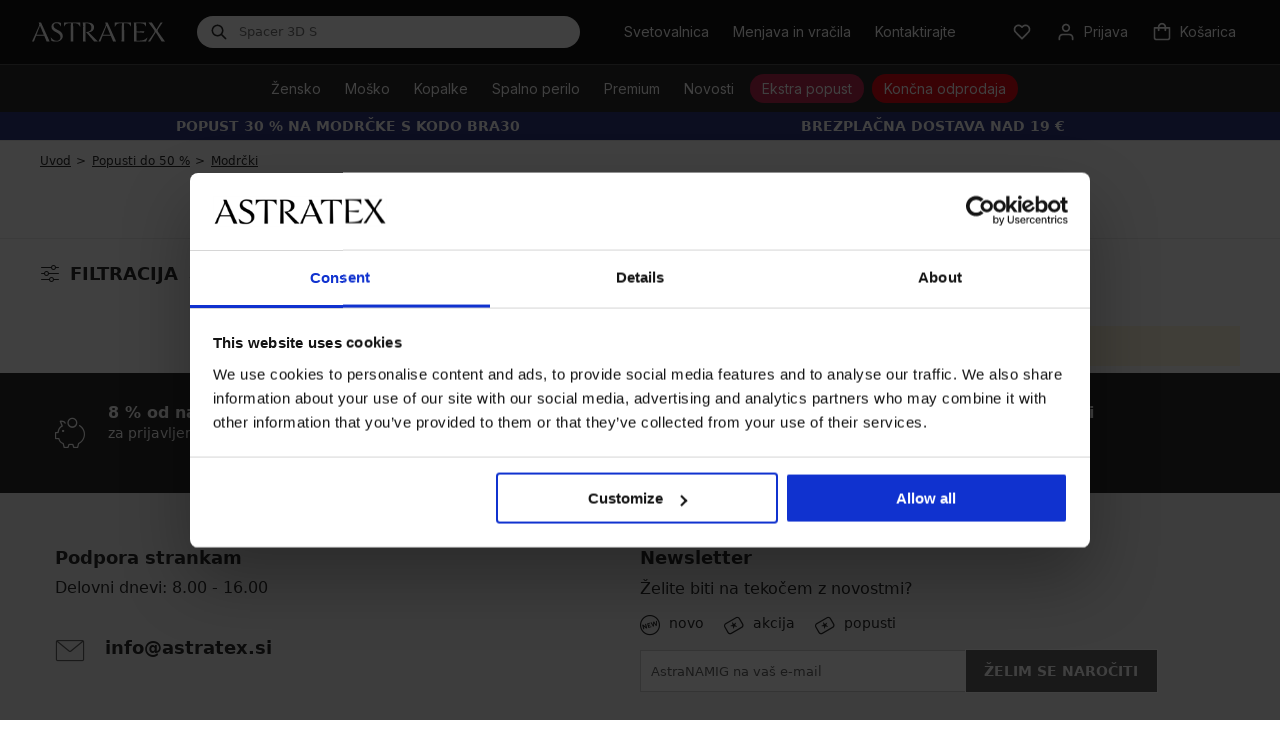

--- FILE ---
content_type: text/html; charset=utf-8
request_url: https://www.astratex.si/modrcki-10/
body_size: 18699
content:
<!DOCTYPE html>
<html xmlns="http://www.w3.org/1999/xhtml" xmlns:fb="http://ogp.me/ns/fb#" xmlns:og="http://ogp.me/ns#" lang="sl">
<head><link rel="stylesheet" href="/Assets/WebDesign/CSS/nouislider.min.css" />

<link rel="preconnect" href="https://fonts.googleapis.com">
<link rel="preconnect" href="https://fonts.gstatic.com" crossorigin>
<link rel="preload" href="https://fonts.googleapis.com/css2?family=Inter:wght@100..900&display=swap" as="style" onload="this.onload=null;this.rel='stylesheet'">
<link rel="preload" href="/Assets/WebDesign/fonts-svg/icomoon.ttf?6uedx1" as="font" crossorigin="anonymous">

<link as="script" rel="preload" href="/Js/Classes.min.js?v=40" />
<link as="script" rel="preload" href="/Js/Global.min.js?v=91" />
<link as="style" rel="preload" href="/Assets/WebDesign/css/screen.min.css?v=253" />
<link as="style" rel="preload" href="/Assets/WebDesign/css/Catalog.min.css?v=89" />

<meta http-equiv="Content-Type" content="text/html; charset=utf-8" />
<meta name="title" content="Modrčki | Astratex.si" />
<meta name="description" content="Modrčki. Vse je na zalogi - odpošljemo še danes ✅ Zastonj menjava izdelkov do 30 dni ✅ Oboževali boste naše popuste ✅ Največja izbira velikosti ✅" />
<meta name="keywords" content="Modrčki, Hlačke, Športno perilo, kopalke, spodnje perilo, moško, otroško" />
<meta name="googlebot" content="snippet,archive" />
<meta name="revisit-after" content="2 days" />
<meta name="format-detection" content="telephone=no" />

<meta name="referrer" content="no-referrer-when-downgrade" />

<meta name="cache-control" content="no-cache" />


<meta name="viewport" content="width=device-width" />


<meta http-equiv="pragma" content="no-cache" />
<meta http-equiv="expires" content="-1" />
<meta name="author" content="Programia s.r.o., e-mail: info@programia.cz" />
<meta name="theme-color" content="#2a2a2a" />

<meta name="mobile-web-app-capable" content="yes">
<meta name="application-name" content="Astratex">
<meta name="apple-mobile-web-app-capable" content="yes">
<meta name="apple-mobile-web-app-status-bar-style" content="black-translucent">
<meta name="apple-mobile-web-app-title" content="Astratex">
<link rel="manifest" href="/manifest.json">
<link rel="apple-touch-icon" sizes="180x180" href="/Assets/WebDesign/favicons/apple-touch-icon.png">
<link rel="icon" type="image/png" sizes="32x32" href="/Assets/WebDesign/favicons/favicon-32x32.png">
<link rel="icon" type="image/png" sizes="16x16" href="/Assets/WebDesign/favicons/favicon-16x16.png">
<link rel="mask-icon" href="/Assets/WebDesign/favicons/safari-pinned-tab.svg" color="#2a2a2a">
<meta name="msapplication-TileColor" content="#ffffff">
<meta name="msapplication-config" content="/Assets/WebDesign/favicons/browserconfig.xml">


<meta property="og:title" content="Modrčki | Astratex.si" />
<meta property="og:type" content="website" />
<meta property="og:site_name" content="Astratex.si" />
<meta property="og:url" content="https://www.astratex.si/modrcki-10/" />
<meta property="og:description" content="Modrčki. Vse je na zalogi - odpošljemo še danes ✅ Zastonj menjava izdelkov do 30 dni ✅ Oboževali boste naše popuste ✅ Največja izbira velikosti ✅" />



<link rel="shortcut icon" href="/favicon_wwwastratexsi.ico" />


<script type="text/javascript">
    var dataLayer = dataLayer || [];
    
    dataLayer.push({"event":"ua.pageview","pagetype":"category","pagesubtype":"standard-page","customer_type":"B2C","currency":"EUR","logged":false,"delivery_limit":19.0000,"campaing":"Modrčki −30 %","traffic_type":"external","environment_version":"r99","section":"lingerie","user":{"uid":"","cid":"","mid":"e49887c077cd448bb3f3f9c51ab72ab3","phone":"","address":{"Postal":"","FirstName":"","LastName":"","Street":"","City":""}}});
</script>


<script type="text/javascript">
    var lang = '';
    var gSiteLanguage = '';
    var gSiteDomain = 'https://www.astratex.si';
    var currency = "CZK";
    var currencyReal = "EUR";
    var currencyName = "€";
    var cultureInfo = "sl-SI";
    var gCat = 0, gPCat = 0, gAllArticles = 0, gTags = '', gItem = 0, gProducer = 0;
    var gFloor = "f-at";
    var site = 9;
    var langId = 23;
    var gIsCrawler = false;
    var gExistAnnouncement = false;
    var gIsLogged = false;
    var gIsOldOnlineExchange = false;

    var _webApiScrt = "eyJhbGciOiJIUzI1NiIsInR5cCI6IkpXVCJ9.eyJ1bmlxdWVfbmFtZSI6IkFzdHJhdGV4RXNob3BBcHAiLCJwYXQtYXBwLW5hbWUiOiJwYXQtYXBwLW5hbWUiLCJuYmYiOjE3MzAxMDU2NTcsImV4cCI6MjIwMzQwMTI1NywiaWF0IjoxNzMwMTA1NjU3LCJpc3MiOiJBc3RyYXRleCIsImF1ZCI6IkFzdHJhdGV4In0.Stoxw-uN6EgOxYPhDaPKIUuTQoLKfqXwGyhKlu69bOE";
    var _webApiUrl = "api.astratex.si";

    
    gCat = 2637;
    gPCat = 0;
    gAllArticles = 0;
    gTags = '';
    gProducer = 0;
    

    var gAbTest = true;
    var gAbTestCode = "QST_THANK_P";
    var gAbTestType = "NotInTest";

    var waitMessage = 'Prosimo počakajte ...';
    var enhancedSetup = [];
</script>
<noscript>
    <link href="https://fonts.googleapis.com/css2?family=Inter:wght@100..900&display=swap" rel="stylesheet" type="text/css" />
</noscript>



<link type="text/css" rel="stylesheet" href="/Assets/WebDesign/CSS/carousel.min.css?v=19" />
<link type="text/css" rel="stylesheet" href="/Assets/WebDesign/css/screen.min.css?v=253" />
<link type="text/css" rel="stylesheet" href="/Assets/WebDesign/css/Catalog.min.css?v=89" />
<link type="text/css" rel="stylesheet" href="/Assets/WebDesign/css/Article.min.css?v=71" />
<link type="text/css" rel="stylesheet" href="/Assets/WebDesign/css/header.min.css?v=38" />
<script type="text/javascript" src="/Js/PriorityScripts.min.js?v=19"></script>
<script type="text/javascript" src="/Js/WebApiService.min.js?v=20"></script>
<script type="text/javascript" src="/Js/jQuery/jquery-3.7.1.min.js?v=19"></script>
<script type="text/javascript" src="/Js/CategoryBanners.min.js?v=39" defer></script>
<script type="text/javascript" src="/Js/nouislider.min.js?v=19"></script>


<script>var pageTitleOrig="Modrčki | Astratex.si"</script>


<meta name="robots" content="index, follow" />
<link rel="canonical" href="https://www.astratex.si/modrcki-10/" />
<script type="text/javascript">

document.addEventListener('DOMContentLoaded', () => { setTimeout(initUserScript572, 3500); });
"scroll mousemove touchstart".split(" ").forEach(function(e){
    window.addEventListener(e,initUserScriptOnEvent572);
});

function initUserScriptOnEvent572(event) {
    initUserScript572();
    event.currentTarget.removeEventListener(event.type, initUserScriptOnEvent572); 
}

function initUserScript572() {

        if (window.globalScriptDefinition572) {
            return false;
        }

        window.globalScriptDefinition572 = true; 
    
 const script = document.createElement('script');
  script.type = 'text/javascript';
  script.src = '/Js/EnhancedEcommerce.min.js';
  document.head.appendChild(script);
       
}

</script><script data-cookieconsent="ignore">
window.dataLayer = window.dataLayer || [];
function gtag() {
dataLayer.push(arguments);
}
gtag('consent', 'default', {
'ad_personalization': 'denied',
'ad_storage': 'denied',
'ad_user_data': 'denied',
'analytics_storage': 'denied',
'functionality_storage': 'granted',
'personalization_storage': 'denied',
'security_storage': 'granted',
'wait_for_update': 300,
});
gtag("set", "url_passthrough", false);
</script><script id="Cookiebot" src="https://consent.cookiebot.com/uc.js" data-cbid="0759f73a-5dd8-4bdb-8c76-eccdeb7d89bd" type="text/javascript" async></script><style>

.productBoxCat [data-id="128777"] .price-promotion-code strong:first-child {display:none;}

#ProgramiaServerInfo {display:none}

.CategoryTreeHorizontal .categoryTree>li.menu-spec1-flagnew>a span:after {
    position: absolute;
    transform: translateY(-50%);
    top: 50%;
    right: -33px;  
    content: url(https://i.astratex.cz/Ig/svg/tag-new.svg);
    height: 24px;
    width: 31px;
}

.new__head .CategoryTreeHorizontal .categoryTree>li.menu-spec1-flag>a span:after {
    color: #2CB04D;   
}

.widgetProducts .extat_save {display: none}
.new__head .CategoryTreeHorizontal .categoryTree>li.menu-spec-sale>a>span {
    position: relative;
    display: inline-block;
    padding: 5px 12px;
    white-space: nowrap;
    color: #fff;
    background:  #d1212b;
    border-radius: 25px;
}

.new__head .CategoryTreeHorizontal .categoryTree>li.menu-spec-sale-action>a>span {
    position: relative;
    display: inline-block;
    padding: 5px 12px;
    white-space: nowrap;
    color: #fff;
    background:  #ac3556;
    border-radius: 25px;
}

.new__head .CategoryTreeHorizontal .categoryTree>li.menu-spec-action-flag>a span:before {
    color: #f10505;
    content: "\e96d";
    font-size: 24px;
    height: 24px;
    line-height: 24px;
    right: -32px;
    width: 31px;
}

.new__head .CategoryTreeHorizontal .categoryTree>li.menu-spec-news>a>span {
    position: relative;
    display: inline-block;
    padding: 5px 12px;
    white-space: nowrap;
    color: #fff;
    background:  #2e548b;
    border-radius: 25px;
}


.deliveryPaymentBlock label.text[for="DelSub1138"] {
    font-weight: bold;
}


@media only screen and (max-width: 768px){ 
.CategoryTreeHorizontal .categoryTree>li.menu-spec1-flag>a span:after {
    color: #2CB04D;   
}
 .CategoryTreeHorizontal .categoryTree>li.menu-spec-blackFriday>a>span { 
    padding: 5px 12px; 
    color: #fff;
    background: #2a2a2a;
    border-radius: 25px;
}
 .CategoryTreeHorizontal .categoryTree>li.menu-spec-blackFriday>a>span>span.countdown { 
    display : none;
}
 .CategoryTreeHorizontal .categoryTree>li.menu-spec-blackFriday>a>span>span.countdown__name { 
      color: #fff;
}
.CategoryTreeHorizontal .categoryTree>li.menu-spec-vanoceNew>a span {
  
    color: #2a2a2a;
  
}
.CategoryTreeHorizontal .categoryTree>li.menu-spec-vanoceNew>a span:before {
left: 0 !important;
top: -4px !important;
 }
}

.productBox .productBox_product .product-image .usrAttr .attr-sale {
    color: #FFF;
}

[id^=baskItems] .name .attr-sale {
    color: #FFF;
}


.CategoryTreeHorizontal .categoryTree>li.menu-spec8-flag>a span:before {
     right: -25px;
    top: 40% !important;
}

.CategoryTreeHorizontal .categoryTree>li.menu-spec7>a span {
    background: #aa7962;
}

.deliveryPaymentBlock ul li.group__tag.personal-delivery label .delivery__ico {
    display: block;
}
.CategoryTreeHorizontal .categoryTree>li.menu-spec5 {
    background: #152637;
}

.body-category.body-bonatex .producerFiles {display:none !important}

.new__head .CategoryTreeHorizontal .categoryTree>li>a span.countdown__name {
    width: auto;
    color: #fff;
    text-transform: none;
}
.new__head .CategoryTreeHorizontal .categoryTree>li>a span {
    padding: 0;
    font-size: 14px;
    color: #2a2a2a;
    line-height: 1;
}
.CategoryTreeHorizontal .categoryTree>li>a span {
    padding: 0 0 4px;
    display: inline-block;
    vertical-align: middle;
    text-transform: uppercase;
    text-align: center;
    line-height: 15px;
    text-decoration: none;
    font-size: 13px;
    color: #2a2a2a;
}
*, :after, :before {
    -webkit-box-sizing: border-box;
    -moz-box-sizing: border-box;
    box-sizing: border-box;
}

.new__head .CategoryTreeHorizontal .categoryTree>li.menu-spec-vanoceNew>a>span {
    position: relative;
    display: inline-block;
    padding: 5px 10px 5px 30px;
    white-space: nowrap;
    color: #fff;
    background:  #B3233E;
    border-radius: 25px;
}
.CategoryTreeHorizontal .categoryTree>li.menu-spec-vanoceNew>a span:before {left: 3px; top: 2px; background: url(https://i.astratex.cz/Ig/image_static/vanoce2021/whitebell.svg) !important ;}


.pa-voucherDirectory .gift-voucher-banner h1 {color: #2a2a2a;}
.pa-voucherDirectory .gift-voucher-banner p {color: #2a2a2a;}
.pa-voucherDirectory .wrapper p.sub {color: #2a2a2a;}
.pa-voucherDirectory .wrapper h3 {color: #2a2a2a;}

.pa-voucherDirectory .gift-voucher-wrp__box {padding: 17px;}

.countdown-with-btn {
		margin: auto;
	}

#daktela-web .dw-header-state.dw-online {
    background-color: #FFF !important;
}
@media only screen and (min-width: 769px){ 
.money_text_footer {
   padding-top: 90px;
}
.money_bg_text_footer {
   padding-top: 140px;
}
}

.promo-coupon-2E3680 {  
    .iconPromocoupon {
        background-color: #2E3680 !important;
    }
}

.resp-accordion h2 {
    font-size: 14px;
}



</style><script>
var conversionsApiEventId = "ba1a9a82-25fa-4a8f-bca4-07da040f9d55";
dataLayer.push({ConversionsApiEventId: "ba1a9a82-25fa-4a8f-bca4-07da040f9d55"
});






var enhancedBasketProducts = [];
</script><!-- Google Tag Manager -->

<!--End Google Tag Manager --><!-- Google Tag Manager -->
<script>
(function(w,d,s,l,i){
   w[l]=w[l]||[];
   w[l].push({'gtm.start': new Date().getTime(), event:'gtm.js'});
   var f=d.getElementsByTagName(s)[0], j=d.createElement(s), dl=l!='dataLayer'?'&l='+l:'';
   j.async=true; j.src='https://www.googletagmanager.com/gtm.js?id='+i+dl;
   f.parentNode.insertBefore(j,f);
})(window,document,'script','dataLayer','GTM-THQWXZP');
</script>
<!-- End Google Tag Manager --><title>
	Modrčki | Astratex.si
</title></head>
<body  class=' content-9 body-category c-2637  new__head notlogged client-0 b2c notvatpayer body-astratex  promo-coupon-2E3680 first-visit ab-type-B QST_THANK_P-B root-2636 theme-0  ' >
    <header class="atx-header"><section class="atx-top-bar Head">
<!-- Module: ucHeadWeb -->
<div class="atx-top-bar__action__mobile">
	    
        <a class="atx-top-bar__action-link__mobile" href="/svetovalnica/"><span>Svetovalnica</span></a><a href="https://exchange.astratex.si" class="atx-top-bar__action-link__mobile"><span>Menjava in vračila</span></a><a class="atx-top-bar__action-link__mobile contacts_button" href="/kontakt/"><span>Kontaktirajte</span></a>

</div>

<div class="atx-top-bar__menu">

<a class="atx-logo" href="/" aria-label="Astratex homepage">
    <svg version="1.1" xmlns="http://www.w3.org/2000/svg" xmlns:xlink="http://www.w3.org/1999/xlink" x="0px" y="0px" viewBox="0 0 213 32" xml:space="preserve">
        <path d="M19.6,22h-13l-3.5,9.2H0L11.1,6.7c0.7-1.5,0.7-3.3,0.1-4.8l-0.5-1.1h3.8l13.7,30.3h-4.8L19.6,22z M18.9,20.5 L12.8,5.8L7.2,20.5L18.9,20.5L18.9,20.5z M39.7,30.1c3.6,0,5.9-2.2,5.9-5.8c0-8.7-14.4-7.3-14.4-16.6c0-4.6,3.6-7.4,8.3-7.4 c2.3,0,5.2,0.4,7.1,1.3v6c-2-3.6-4.2-5.8-7.5-5.8c-2.9,0-4.6,2-4.6,4.3c0,7,14.8,6.2,14.8,16.2c0,5.6-4.5,9.1-10.5,9.1 c-2.8,0-5.4-0.3-7.6-1.1l-1.3-5.8C33,27.9,35.6,30.1,39.7,30.1 M62.3,1.9C54.6,2,54,2.8,51.1,7.8V0.8h26v6.9 C74.1,2.8,73.5,2,65.8,1.9l0.4,29.3h-4.3L62.3,1.9z M95.1,9c0-3.6-2.1-7-8.2-7h-1.4l0.4,29.2h-4.3l0.3-24.3c0-2,0-4-0.7-6h7.5 c7.8,0,10.7,3.2,10.7,7.8c0,3.7-2.9,7.5-8.5,7.9l14.8,14.7h-6.1L86.5,16C92.5,16,95.1,13,95.1,9 M126.1,22h-13l-3.5,9.2h-3.1 l11.1-24.5c0.7-1.5,0.7-3.3,0.1-4.8l-0.5-1.1h3.8l13.7,30.3h-4.8L126.1,22z M125.5,20.5l-6.2-14.7l-5.6,14.7H125.5z M144,1.9 c-7.7,0.1-8.3,0.9-11.3,5.9V0.8h26v6.9c-2.9-4.9-3.6-5.8-11.3-5.9l0.4,29.3h-4.3L144,1.9z M162.9,0.8h19.8v6.9 c-2.8-4.9-3.5-5.8-15.6-5.9l0.2,13.5l12.8-0.7l-0.9,2.6l-11.9-0.7l0.2,13.5c11.7-0.1,12.8-1.2,17.5-5.4l-2.3,6.5h-19.5l0.3-24.3 C163.6,4.9,163.6,2.8,162.9,0.8 M198.2,16.3l-8.9,14.9h-3.5l9.9-14.2c0.9-1.3,0.9-2.9-0.1-4.2l-9-11.9h5.4l7.3,11.2l6.6-11.2h3.3 l-7.4,10.6c-0.9,1.3-0.9,2.9,0,4.2L213,31.2h-5.4L198.2,16.3z"></path>
    </svg>
</a>

<div class="atx-searchbox" id="SearchBoxNew">
	

    <form action="/" method="get" id="SearchForm" class="atx-searchbox__input">
        <div class="atx-searchbox__input-inner">
            <div class="atx-searchbox__input-prefix">
		
                <svg width="16" height="16" viewBox="0 0 16 16" fill="none" xmlns="http://www.w3.org/2000/svg">
                    <path fill-rule="evenodd" clip-rule="evenodd" d="M6.51844 2.0835C4.06895 2.0835 2.08325 4.0692 2.08325 6.51868C2.08325 8.96817 4.06895 10.9539 6.51844 10.9539C8.96793 10.9539 10.9536 8.96817 10.9536 6.51868C10.9536 4.0692 8.96793 2.0835 6.51844 2.0835ZM0.583252 6.51868C0.583252 3.24077 3.24053 0.583496 6.51844 0.583496C9.79635 0.583496 12.4536 3.24077 12.4536 6.51868C12.4536 7.88731 11.9904 9.14774 11.2121 10.1517L15.1969 14.1365C15.4898 14.4294 15.4898 14.9043 15.1969 15.1972C14.904 15.4901 14.4292 15.4901 14.1363 15.1972L10.1515 11.2124C9.14749 11.9906 7.88706 12.4539 6.51844 12.4539C3.24053 12.4539 0.583252 9.7966 0.583252 6.51868Z" fill="#2A2A2A"></path>
                </svg>
            
	</div>
            <input type="text" autocomplete="off" placeholder="Ime izdelka" onfocus="SrchInp(this,1,'Ime izdelka')" onblur="SrchInp(this,0,'Ime izdelka')" name="search" value="Ime izdelka" id="searchId" onkeyup="goWhisperer(event);" />
            <button type="reset" class="atx-button atx-button--reset atx-button--text" aria-label="Reset">
                <svg xmlns="http://www.w3.org/2000/svg" width="16" height="16" viewBox="0 0 16 16" fill="none">
                    <path fill-rule="evenodd" clip-rule="evenodd"
                        d="M8 0C3.58172 0 0 3.58172 0 8C0 12.4183 3.58172 16 8 16C12.4183 16 16 12.4183 16 8C16 3.58172 12.4183 0 8 0ZM10.6536 11.5965L8.00005 8.94286L5.34645 11.5965L4.40365 10.6536L7.05724 8.00005L4.40365 5.34645L5.34645 4.40365L8.00005 7.05724L10.6536 4.40365L11.5965 5.34645L8.94286 8.00005L11.5965 10.6536L10.6536 11.5965Z"
                        fill="#545455" />
                </svg>
            </button>
            <button type="submit" class="atx-button atx-button--mini" title="Minimalna dolžina iskalnega niza je 3 znake.">
                Išči
            </button>
        </div>
    </form>
    <div class="atx-searchbox__suggestion" id="Whisperer"></div>


</div>

<div class="atx-top-bar__action">
	

    

    
        <a id="ctl05_lnkMagazinLink" class="atx-top-bar-button atx-top-bar__action-link" href="/svetovalnica/">                
                <span>
                    Svetovalnica
                </span>
        </a>                      

        <a id="ctl05_lnkRefund" class="atx-top-bar-button atx-top-bar__action-link" href="https://exchange.astratex.si">
            <span>
                Menjava in vračila                
            </span>     
            </a>       

        <div class="atx-customer-service atx-top-bar__action-link">
		
            <div class="atx-customer-service__trigger">
                <button type="button" class="atx-top-bar-button" aria-label="customer service contact">
                    <span>
                        Kontaktirajte                        
                    </span>
                </button>
            </div>
            <div class="atx-customer-service__dropdown atx-top-bar-dropdown">
                <h3><strong>Pomoč strankam</strong></h3>

<p>Delovni dnevi: 8.00 – 16.00</p><ul><li><i class="service-icon atx-icon-mail"></i><a href="/cdn-cgi/l/email-protection#533a3d353c13322027213227362b7d203a"><span class="__cf_email__" data-cfemail="3e575058517e5f4d4a4c5f4a5b46104d57">[email&#160;protected]</span></a></li></ul>
            </div>
        
	</div>

    
   
        
        <a class="atx-top-bar-button atx-top-bar__action-favorite" id="head_favorite_block" role="button" aria-label="favorites">
            
            <svg width="24" height="24" viewBox="0 0 24 24" fill="none" xmlns="http://www.w3.org/2000/svg">
                <path fill-rule="evenodd" clip-rule="evenodd" d="M14.0603 3.4464C14.7578 3.15186 15.5061 3 16.2623 3C17.0185 3 17.7668 3.15186 18.4643 3.4464C19.1616 3.74086 19.7939 4.1719 20.3256 4.71397C20.8577 5.25591 21.2787 5.89833 21.5656 6.60406C21.8526 7.30976 22 8.06552 22 8.82833C22 9.59113 21.8526 10.3469 21.5656 11.0526C21.2787 11.7583 20.8577 12.4007 20.3256 12.9427L12.7135 20.7004C12.5255 20.892 12.2683 21 11.9998 21C11.7313 21 11.474 20.892 11.286 20.7004L3.67373 12.9425C2.59994 11.8482 2 10.3679 2 8.82833C2 7.28873 2.59994 5.80847 3.67373 4.71414C4.74815 3.61917 6.20946 3.00047 7.73725 3.00047C9.26504 3.00047 10.7263 3.61917 11.8008 4.71414L11.9998 4.91696L12.1986 4.71431C12.7304 4.17208 13.3629 3.74092 14.0603 3.4464ZM16.2623 5C15.7742 5 15.2904 5.09799 14.8384 5.28886C14.3863 5.47975 13.9743 5.76006 13.6265 6.11473L12.7135 7.04513C12.5255 7.23678 12.2683 7.34476 11.9998 7.34476C11.7313 7.34476 11.474 7.23678 11.286 7.04513L10.3732 6.11489C9.67082 5.39907 8.72225 5.00047 7.73725 5.00047C6.75225 5.00047 5.80367 5.39907 5.10128 6.11489C4.39826 6.83136 4 7.80707 4 8.82833C4 9.84959 4.39826 10.8253 5.10128 11.5418L11.9998 18.5722L18.8983 11.5418C19.2463 11.1872 19.5235 10.7651 19.7129 10.2993C19.9023 9.83352 20 9.33361 20 8.82833C20 8.32304 19.9023 7.82314 19.7129 7.35733C19.5235 6.89156 19.2465 6.46959 18.8984 6.11506C18.5506 5.7604 18.1383 5.47975 17.6862 5.28886C17.2342 5.09799 16.7504 5 16.2623 5Z"></path>
            </svg>
        </a>

        <div class="atx-account atx-top-bar__action-open not-empty" id="head_login_block">
		
            <div class="atx-account__trigger">
                <button id="ctl05_login_button" type="button" class="atx-top-bar-button" aria-label="Prijava">
                    
                        <svg width="24" height="24" viewBox="0 0 24 24" fill="none" xmlns="http://www.w3.org/2000/svg">
                            <path fill-rule="evenodd" clip-rule="evenodd" d="M12 4C10.3431 4 9 5.34315 9 7C9 8.65685 10.3431 10 12 10C13.6569 10 15 8.65685 15 7C15 5.34315 13.6569 4 12 4ZM7 7C7 4.23858 9.23858 2 12 2C14.7614 2 17 4.23858 17 7C17 9.76142 14.7614 12 12 12C9.23858 12 7 9.76142 7 7ZM4.46447 15.4645C5.40215 14.5268 6.67392 14 8 14H16C17.3261 14 18.5979 14.5268 19.5355 15.4645C20.4732 16.4021 21 17.6739 21 19V21C21 21.5523 20.5523 22 20 22C19.4477 22 19 21.5523 19 21V19C19 18.2044 18.6839 17.4413 18.1213 16.8787C17.5587 16.3161 16.7956 16 16 16H8C7.20435 16 6.44129 16.3161 5.87868 16.8787C5.31607 17.4413 5 18.2043 5 19V21C5 21.5523 4.55228 22 4 22C3.44772 22 3 21.5523 3 21V19C3 17.6739 3.52678 16.4021 4.46447 15.4645Z"></path>
                        </svg>
                    <span>Prijava</span>
                </button>
            </div>
            
<!-- Module: ucLoginBoxLite -->

     <!-- Not registered, unknown user and not refund -->
    

    <div class="atx-account__modal"
         role="dialog">
        <div class="atx-account__modal__form el-row">
            <button type="button"
                    class="atx-button atx-button--default atx-account__modal-close"
                    title="Zapri"
                    aria-label="Zapri">
                <span></span>
            </button>
            <form action="" method="post" id="hsLogForm" autocomplete="off" onsubmit="return checkLoginForm();" class="classic-form">
                <input name="__RequestVerificationToken" type="hidden" value="qdN8erVZQzpox6LMMKotOHMGhkLYbnG7fs8Rb6UBYjdyU93nkUyBxq0hOToPb6XeVv5PY3_f4l4JQzqdK7H1lyFnxak1" />
                <h1>
                    Dobrodošli pri nas
                </h1>
                <div class="el-form-item">
                    <input class="el-input__inner"
                           type="text"
                           name="logEmail"
                           aria-label="E-mail"
                           placeholder="E-mail">
                </div>
                <div class="el-form-item">
                    <input class="el-input__inner"
                           type="password"
                           name="logPass"
                           aria-label="Geslo"
                           placeholder="Geslo">
                </div>
                <div class="el-form-item">
                    <button type="submit" name="logAdd" class="atx-button atx-button--primary atx-button--wide b-center">
                        Prijava
                    </button>
                </div>
                <div class="atx-account__modal-recovery">
                    <a href="/pozabljeno-geslo/"
                       class=""
                       style="margin-right: 16px;">
                        <span>
                            Ste pozabili geslo?
                        </span>
                    </a>
                    <a href="https://profile.astratex.si/registration" 
                       rel="nofollow" 
                       class="">
                        <span>
                            Registriraj se
                        </span>
                    </a>
                </div>
            </form>

            <div id="ExternalLoginErrorMessage"></div>

            <form method="post" id="frmExternalLogin" class="classic-form">
                <div class="el-form-item">
                    <div class="el-form-item__content">
                        
                    </div>
                </div>
            </form>
        </div>
    </div>
    

        
	</div>
        
        <div class="atx-mini-cart atx-top-bar__action-open" id="head_basket_block_lazy">
		
            <div class="atx-mini-cart__trigger">
                <button id="popup_button" type="button" class="atx-top-bar-button" aria-label="Košarica">     
                    
                    <svg width="24" height="24" viewBox="0 0 24 24" fill="none" xmlns="http://www.w3.org/2000/svg">
                        <path fill-rule="evenodd" clip-rule="evenodd" d="M3 6H7C7 3.23858 9.23858 1 12 1C14.7614 1 17 3.23858 17 6H21C21.5523 6 22 6.44772 22 7V19C22 20.6569 20.6569 22 19 22H5C3.34315 22 2 20.6569 2 19V7C2 6.44772 2.44772 6 3 6ZM15 10V8H9V10C9 10.5523 8.55228 11 8 11C7.44772 11 7 10.5523 7 10V8H4V19C4 19.5523 4.44772 20 5 20H19C19.5523 20 20 19.5523 20 19V8H17V10C17 10.5523 16.5523 11 16 11C15.4477 11 15 10.5523 15 10ZM12 3C10.3431 3 9 4.34315 9 6H15C15 4.34315 13.6569 3 12 3Z"></path>
                    </svg>
                    <span class="item-price" id="head_basket_price">Košarica</span>
                </button>
            </div>
        
	</div> 
    
    
    <button type="button" class="atx-top-bar-button--mobile atx-top-bar-button" id="atx-searchBoxButton" aria-label="search">
      <svg width="24" height="24" viewBox="0 0 24 24" fill="none" xmlns="http://www.w3.org/2000/svg">
          <path fill-rule="evenodd" clip-rule="evenodd" d="M10.2222 5C7.33807 5 5 7.33807 5 10.2222C5 13.1064 7.33807 15.4445 10.2222 15.4445C13.1064 15.4445 15.4445 13.1064 15.4445 10.2222C15.4445 7.33807 13.1064 5 10.2222 5ZM3 10.2222C3 6.2335 6.2335 3 10.2222 3C14.211 3 17.4445 6.2335 17.4445 10.2222C17.4445 11.856 16.902 13.363 15.9873 14.5731L20.7071 19.2929C21.0976 19.6834 21.0976 20.3166 20.7071 20.7071C20.3166 21.0976 19.6834 21.0976 19.2929 20.7071L14.5731 15.9873C13.363 16.902 11.856 17.4445 10.2222 17.4445C6.2335 17.4445 3 14.211 3 10.2222Z"></path>
      </svg>
    </button>
    
    <div class="atx-top-bar-button--menu">
        <button type="button" class="atx-top-bar-button atx-top-bar-button" id="atx-treeMenuButton" aria-label="menu">
            <span class="atx-top-bar-button--hamburger">
                <span></span>
                <span></span>
                <span></span>
                <span></span>
            </span>
        </button>
    </div>




</div>
</div>

<!-- Module: UcSearchBoxSuggester -->
</section>
<nav class="atx-menu-bar">

<!-- Module: ucCategoryTreeHorizontal -->
<div class="atx-menu-bar__common lowres-menu"><a href="/modrcki/" class="atx-button atx-button--medium atx-button--default"> Modrčki</a> <a href="/poceni-modrcki/" class="atx-button atx-button--medium atx-button--default"> Poceni modrčki</a> <a href="/hlacke/" class="atx-button atx-button--medium atx-button--default"> Hlačke</a> <a href="/termo-in-topla-1/" class="atx-button atx-button--medium atx-button--default"> Toplo</a> <a href="/halje-in-pizame/" class="atx-button atx-button--medium atx-button--default"> Nočno perilo</a> </div><ul id="menu" data-viCount="3" data-cssCount="0" > <li class='atx-menu-bar__item  bg-BB264E first lowres-menu' data-lvl='1' > <div class="atx-menu-bar__item--main atx-menu-bar__item--mobile  bg-BB264E first lowres-menu"> <a href='/ekstra-popust/' >  <span class="name" > Ekstra popust</span></a> <i class="atx-icon-chevron-right"></i></div> </li> </li> <li class='atx-menu-bar__item  bg-E40714 lowres-menu' data-lvl='1' > <div class="atx-menu-bar__item--main atx-menu-bar__item--mobile  bg-E40714 lowres-menu"> <a href='/koncna-odprodaja/' >  <span class="name" > Končna odprodaja</span></a> <i class="atx-icon-chevron-right"></i></div> </li> </li> <li class='atx-menu-bar__item  tree-close ' data-lvl='1' > <div class="atx-menu-bar__item--main atx-menu-bar__item--mobile "> <a href='/zensko-perilo/' >  <span class="name" > Žensko</span></a> <button aria-expanded="False" class="atx-button--mini atx-button--plain" role="button"> <i class="atx-icon-chevron-down"></i> </button></div>  <div class="atx-menu-bar__item__submenu"><div class="atx-menu-bar__item__submenu-container"><ul class="atx-menu-bar__item__submenu-main"> <li class='atx-menu-bar__item  level2  tree-close ' data-lvl='2' > <div class="atx-menu-bar__item--mobile  level2 "> <a href="/spodnje-perilo/">Spodnje perilo</a><button aria-expanded="False" class="atx-button--mini atx-button--plain" role="button"> <i class="atx-icon-chevron-down"></i> </button></div>  <ul> <li class='atx-menu-bar__item  level2 ' data-lvl='3' > <div class="atx-menu-bar__item--mobile  level2 "> <a href='/modrcki/' >   Modrčki</a> </div> </li> <li class='atx-menu-bar__item  level2 ' data-lvl='3' > <div class="atx-menu-bar__item--mobile  level2 "> <a href='/poceni-modrcki/' >   Poceni modrčki</a> </div> </li> <li class='atx-menu-bar__item  level2 ' data-lvl='3' > <div class="atx-menu-bar__item--mobile  level2 "> <a href='/hlacke/' >   Hlačke</a> </div> </li> <li class='atx-menu-bar__item  level2 ' data-lvl='3' > <div class="atx-menu-bar__item--mobile  level2 "> <a href='/bodiji-1/' >   Bodi</a> </div> </li> <li class='atx-menu-bar__item  level2 ' data-lvl='3' > <div class="atx-menu-bar__item--mobile  level2 "> <a href='/spodnje-perilo/spodnje-majice/' >   Spodnje majice</a> </div> </li> <li class='atx-menu-bar__item  level2 ' data-lvl='3' > <div class="atx-menu-bar__item--mobile  level2 "> <a href='/hlacne-nogavice-in-pajkice/' >   Najlonke</a> </div> </li> <li class='atx-menu-bar__item  level2 ' data-lvl='3' > <div class="atx-menu-bar__item--mobile  level2 "> <a href='/hlacne-nogavice-in-pajkice/nogavice/' >   Nogavice</a> </div> </li> <li class='atx-menu-bar__item  level2 ' data-lvl='3' > <div class="atx-menu-bar__item--mobile  level2 "> <a href='/stezniki-in-pasovi-za-nogavice/' >   Korzeti</a> </div> </li> <li class='atx-menu-bar__item  level2 ' data-lvl='3' > <div class="atx-menu-bar__item--mobile  level2 "> <a href='/dodatki/' >   Dodatki</a> </div> </li> </ul> </li> <li class='atx-menu-bar__item  level2  tree-close ' data-lvl='2' > <div class="atx-menu-bar__item--mobile  level2 "> <a href="/halje-in-pizame/">Nočno perilo</a><button aria-expanded="False" class="atx-button--mini atx-button--plain" role="button"> <i class="atx-icon-chevron-down"></i> </button></div>  <ul> <li class='atx-menu-bar__item  level2 ' data-lvl='3' > <div class="atx-menu-bar__item--mobile  level2 "> <a href='/halje-in-pizame/spalne-srajcke/' >   Spalne srajce</a> </div> </li> <li class='atx-menu-bar__item  level2 ' data-lvl='3' > <div class="atx-menu-bar__item--mobile  level2 "> <a href='/halje-in-pizame/pizame-1/' >   Pižame</a> </div> </li> <li class='atx-menu-bar__item  level2 ' data-lvl='3' > <div class="atx-menu-bar__item--mobile  level2 "> <a href='/halje-in-pizame/kopalni-plasci/' >   Kopalni plašči</a> </div> </li> </ul> </li> <li class='atx-menu-bar__item  level2  tree-close ' data-lvl='2' > <div class="atx-menu-bar__item--mobile  level2 "> <a href="/oblacila-in-dodatki/">Oblačila in dodatki</a><button aria-expanded="False" class="atx-button--mini atx-button--plain" role="button"> <i class="atx-icon-chevron-down"></i> </button></div>  <ul> <li class='atx-menu-bar__item  level2 ' data-lvl='3' > <div class="atx-menu-bar__item--mobile  level2 "> <a href='/zenske-majice/' >   Majice</a> </div> </li> <li class='atx-menu-bar__item  level2 ' data-lvl='3' > <div class="atx-menu-bar__item--mobile  level2 "> <a href='/majice-brez-rokavov-tunike-in-bluze/' >   Majice brez rokavov</a> </div> </li> <li class='atx-menu-bar__item  level2 ' data-lvl='3' > <div class="atx-menu-bar__item--mobile  level2 "> <a href='/zenska-oblacila-in-dodatki-za-doma/' >   Za doma</a> </div> </li> <li class='atx-menu-bar__item  level2 ' data-lvl='3' > <div class="atx-menu-bar__item--mobile  level2 "> <a href='/oblacila-in-modni-dodatki/legice/' >   Legice</a> </div> </li> <li class='atx-menu-bar__item  level2 ' data-lvl='3' > <div class="atx-menu-bar__item--mobile  level2 "> <a href='/oblacila-in-modni-dodatki/jope-puloverji-in-jakne/' >   Jope, puloverji in jakne</a> </div> </li> <li class='atx-menu-bar__item  level2 ' data-lvl='3' > <div class="atx-menu-bar__item--mobile  level2 "> <a href='/oblacila-in-modni-dodatki/obleke-in-krila/' >   Obleke in krila</a> </div> </li> </ul> </li> <li class='atx-menu-bar__item  level2  tree-close ' data-lvl='2' > <div class="atx-menu-bar__item--mobile  level2 "> <a href"javascript.void()">Posebna ponudba</a><button aria-expanded="False" class="atx-button--mini atx-button--plain" role="button"> <i class="atx-icon-chevron-down"></i> </button></div>  <ul> <li class='atx-menu-bar__item  level2 ' data-lvl='3' > <div class="atx-menu-bar__item--mobile  level2 "> <a href='/polnejse-obline/perilo-za-oblikovanje-postave/' >   Elastična oblačila</a> </div> </li> <li class='atx-menu-bar__item  level2 ' data-lvl='3' > <div class="atx-menu-bar__item--mobile  level2 "> <a href='/zapeljivo-spodnje-perilo-1/' >   Erotično perilo</a> </div> </li> <li class='atx-menu-bar__item  level2 ' data-lvl='3' > <div class="atx-menu-bar__item--mobile  level2 "> <a href='/funkcionalno-perilo/' >   Športno</a> </div> </li> <li class='atx-menu-bar__item  level2 ' data-lvl='3' > <div class="atx-menu-bar__item--mobile  level2 "> <a href='/polnejse-obline/' >   Nadstandardne velikosti</a> </div> </li> <li class='atx-menu-bar__item  level2 ' data-lvl='3' > <div class="atx-menu-bar__item--mobile  level2 "> <a href='/za-dojenje/' >   Dojenje</a> </div> </li> <li class='atx-menu-bar__item  level2 ' data-lvl='3' > <div class="atx-menu-bar__item--mobile  level2 "> <a href='/perilo-iz-bambusa/' >   Bambus</a> </div> </li> <li class='atx-menu-bar__item  level2 ' data-lvl='3' > <div class="atx-menu-bar__item--mobile  level2 "> <a href='/premium/zensko/' >   PREMIUM</a> </div> </li> <li class='atx-menu-bar__item  level2 ' data-lvl='3' > <div class="atx-menu-bar__item--mobile  level2 "> <a href='/termo-in-topla-1/' >   Toplo</a> </div> </li> <li class='atx-menu-bar__item  level2 ' data-lvl='3' > <div class="atx-menu-bar__item--mobile  level2 "> <a href='/darilni-boni-00/' >   Darilni boni</a> </div> </li> </ul> </li> <li class='atx-menu-bar__item  level2  tree-close ' data-lvl='2' > <div class="atx-menu-bar__item--mobile  level2 "> <a href="/ugodna-pakiranja-zenskega-perila/">Priročna embalaža</a><button aria-expanded="False" class="atx-button--mini atx-button--plain" role="button"> <i class="atx-icon-chevron-down"></i> </button></div>  <ul> <li class='atx-menu-bar__item  level2 ' data-lvl='3' > <div class="atx-menu-bar__item--mobile  level2 "> <a href='/ugodna-pakiranja-modrcki/' >   Modrčki</a> </div> </li> <li class='atx-menu-bar__item  level2 ' data-lvl='3' > <div class="atx-menu-bar__item--mobile  level2 "> <a href='/ugodna-pakiranja-zenske-hlacke/' >   Hlačke</a> </div> </li> <li class='atx-menu-bar__item  level2 ' data-lvl='3' > <div class="atx-menu-bar__item--mobile  level2 "> <a href='/ugodna-pakiranja-zenske-nogavice/' >   Nogavice</a> </div> </li> <li class='atx-menu-bar__item  level2 ' data-lvl='3' > <div class="atx-menu-bar__item--mobile  level2 "> <a href='/ugodna-pakiranja-zenske-dokolenke/' >   Dokolenke in nadkolenke</a> </div> </li> </ul> </li> </ul> <aside class="atx-menu-bar__item__submenu-aside atx-menu-bar--desktop"><div hidden="" data-category="1732" data-type="1" ></div></aside> <section class="atx-menu-bar__item__submenu-favorite atx-menu-bar--desktop"></section> </div></div>  </li> <li class='atx-menu-bar__item  tree-close ' data-lvl='1' > <div class="atx-menu-bar__item--main atx-menu-bar__item--mobile "> <a href='/mosko-perilo/' >  <span class="name" > Moško</span></a> <button aria-expanded="False" class="atx-button--mini atx-button--plain" role="button"> <i class="atx-icon-chevron-down"></i> </button></div>  <div class="atx-menu-bar__item__submenu"><div class="atx-menu-bar__item__submenu-container"><ul class="atx-menu-bar__item__submenu-main"> <li class='atx-menu-bar__item  level2  tree-close ' data-lvl='2' > <div class="atx-menu-bar__item--mobile  level2 "> <a href="/spodnje-perilo-1/">Spodnje perilo</a><button aria-expanded="False" class="atx-button--mini atx-button--plain" role="button"> <i class="atx-icon-chevron-down"></i> </button></div>  <ul> <li class='atx-menu-bar__item  level2 ' data-lvl='3' > <div class="atx-menu-bar__item--mobile  level2 "> <a href='/boksarice/' >   Boksarice</a> </div> </li> <li class='atx-menu-bar__item  level2 ' data-lvl='3' > <div class="atx-menu-bar__item--mobile  level2 "> <a href='/siroke-boksarice/' >   Spodnjice</a> </div> </li> <li class='atx-menu-bar__item  level2 ' data-lvl='3' > <div class="atx-menu-bar__item--mobile  level2 "> <a href='/klasicne-spodnjice-in-tangice/' >   Kompleti</a> </div> </li> <li class='atx-menu-bar__item  level2 ' data-lvl='3' > <div class="atx-menu-bar__item--mobile  level2 "> <a href='/spodnje-perilo/jockstrap/' >   Jockstrap</a> </div> </li> <li class='atx-menu-bar__item  level2 ' data-lvl='3' > <div class="atx-menu-bar__item--mobile  level2 "> <a href='/spodnje-perilo/tangice/' >   Tangice</a> </div> </li> <li class='atx-menu-bar__item  level2 ' data-lvl='3' > <div class="atx-menu-bar__item--mobile  level2 "> <a href='/nogavice/' >   Nogavice</a> </div> </li> <li class='atx-menu-bar__item  level2 ' data-lvl='3' > <div class="atx-menu-bar__item--mobile  level2 "> <a href='/spodnjice/' >   Podhlače</a> </div> </li> </ul> </li> <li class='atx-menu-bar__item  level2  tree-close ' data-lvl='2' > <div class="atx-menu-bar__item--mobile  level2 "> <a href="/nocno-perilo-1/">Spalni program</a><button aria-expanded="False" class="atx-button--mini atx-button--plain" role="button"> <i class="atx-icon-chevron-down"></i> </button></div>  <ul> <li class='atx-menu-bar__item  level2 ' data-lvl='3' > <div class="atx-menu-bar__item--mobile  level2 "> <a href='/kopalni-plasci-in-pizame/pizame/' >   Pižame</a> </div> </li> <li class='atx-menu-bar__item  level2 ' data-lvl='3' > <div class="atx-menu-bar__item--mobile  level2 "> <a href='/nocno-perilo/spalne-srajce/' >   Spalne srajce</a> </div> </li> <li class='atx-menu-bar__item  level2 ' data-lvl='3' > <div class="atx-menu-bar__item--mobile  level2 "> <a href='/kopalni-plasci-in-pizame/kopalni-plasci/' >   Kopalni plašči</a> </div> </li> </ul> </li> <li class='atx-menu-bar__item  level2  tree-close ' data-lvl='2' > <div class="atx-menu-bar__item--mobile  level2 "> <a href="/moska-oblacila/">Oblačila</a><button aria-expanded="False" class="atx-button--mini atx-button--plain" role="button"> <i class="atx-icon-chevron-down"></i> </button></div>  <ul> <li class='atx-menu-bar__item  level2 ' data-lvl='3' > <div class="atx-menu-bar__item--mobile  level2 "> <a href='/oblacila-in-modni-dodatki/majice/' >   Majice</a> </div> </li> <li class='atx-menu-bar__item  level2 ' data-lvl='3' > <div class="atx-menu-bar__item--mobile  level2 "> <a href='/oblacila-in-modni-dodatki/spodnje-majice-in-majice-brez-rokavov/' >   Spodnje majice in majice brez rokavov</a> </div> </li> <li class='atx-menu-bar__item  level2 ' data-lvl='3' > <div class="atx-menu-bar__item--mobile  level2 "> <a href='/moske-trenirka-hlace/' >   Trenirka hlače</a> </div> </li> </ul> </li> <li class='atx-menu-bar__item  level2  tree-close ' data-lvl='2' > <div class="atx-menu-bar__item--mobile  level2 "> <a href"javascript.void()">Posebna ponudba</a><button aria-expanded="False" class="atx-button--mini atx-button--plain" role="button"> <i class="atx-icon-chevron-down"></i> </button></div>  <ul> <li class='atx-menu-bar__item  level2 ' data-lvl='3' > <div class="atx-menu-bar__item--mobile  level2 "> <a href='/stezno-3/' >   Perilo za oblikovanje postave</a> </div> </li> <li class='atx-menu-bar__item  level2 ' data-lvl='3' > <div class="atx-menu-bar__item--mobile  level2 "> <a href='/bambus-4/' >   Perilo iz bambusa</a> </div> </li> <li class='atx-menu-bar__item  level2 ' data-lvl='3' > <div class="atx-menu-bar__item--mobile  level2 "> <a href='/moska-oblacila-za-doma/' >   Oblačila za prosti čas</a> </div> </li> <li class='atx-menu-bar__item  level2 ' data-lvl='3' > <div class="atx-menu-bar__item--mobile  level2 "> <a href='/moske-termo-spodnje-perilo/' >   Termo spodnje perilo</a> </div> </li> <li class='atx-menu-bar__item  level2 ' data-lvl='3' > <div class="atx-menu-bar__item--mobile  level2 "> <a href='/posebna-ponudba-za-nadstandardne-velikosti/' >   Nadstandardne velikosti</a> </div> </li> <li class='atx-menu-bar__item  level2 ' data-lvl='3' > <div class="atx-menu-bar__item--mobile  level2 "> <a href='/mosko-eroticno-spodnje-perilo/' >   Erotično perilo</a> </div> </li> <li class='atx-menu-bar__item  level2 ' data-lvl='3' > <div class="atx-menu-bar__item--mobile  level2 "> <a href='/premium/moski/' >   PREMIUM</a> </div> </li> <li class='atx-menu-bar__item  level2 ' data-lvl='3' > <div class="atx-menu-bar__item--mobile  level2 "> <a href='/darilni-boni-00/' >   Darilni boni</a> </div> </li> </ul> </li> <li class='atx-menu-bar__item  level2  tree-close ' data-lvl='2' > <div class="atx-menu-bar__item--mobile  level2 "> <a href="/ugodna-pakiranja-moskega-perila/">Priročna embalaža</a><button aria-expanded="False" class="atx-button--mini atx-button--plain" role="button"> <i class="atx-icon-chevron-down"></i> </button></div>  <ul> <li class='atx-menu-bar__item  level2 ' data-lvl='3' > <div class="atx-menu-bar__item--mobile  level2 "> <a href='/ugodna-pakiranja-moske-nogavice/' >   Nogavice</a> </div> </li> <li class='atx-menu-bar__item  level2 ' data-lvl='3' > <div class="atx-menu-bar__item--mobile  level2 "> <a href='/ugodna-pakiranja-moske-boksarice/' >   Boksarice</a> </div> </li> <li class='atx-menu-bar__item  level2 ' data-lvl='3' > <div class="atx-menu-bar__item--mobile  level2 "> <a href='/ugodna-pakiranja-moske-ohlapne-boksarice/' >   Široke boksarice</a> </div> </li> <li class='atx-menu-bar__item  level2 ' data-lvl='3' > <div class="atx-menu-bar__item--mobile  level2 "> <a href='/ugodna-pakiranja-moske-spodnjice/' >   Spodnjice</a> </div> </li> <li class='atx-menu-bar__item  level2 ' data-lvl='3' > <div class="atx-menu-bar__item--mobile  level2 "> <a href='/ugodna-pakiranja-moske-majice/' >   Majice</a> </div> </li> </ul> </li> </ul> <aside class="atx-menu-bar__item__submenu-aside atx-menu-bar--desktop"><div hidden="" data-category="1720" data-type="1" ></div></aside> <section class="atx-menu-bar__item__submenu-favorite atx-menu-bar--desktop"></section> </div></div>  </li> <li class='atx-menu-bar__item  tree-close ' data-lvl='1' > <div class="atx-menu-bar__item--main atx-menu-bar__item--mobile "> <a href='/kopalke/' >  <span class="name" > Kopalke</span></a> <button aria-expanded="False" class="atx-button--mini atx-button--plain" role="button"> <i class="atx-icon-chevron-down"></i> </button></div>  <div class="atx-menu-bar__item__submenu"><div class="atx-menu-bar__item__submenu-container"><ul class="atx-menu-bar__item__submenu-main"> <li class='atx-menu-bar__item  level2  tree-close ' data-lvl='2' > <div class="atx-menu-bar__item--mobile  level2 "> <a href="/zensko/dvodelne-kopalke/">Ženske dvodelne</a><button aria-expanded="False" class="atx-button--mini atx-button--plain" role="button"> <i class="atx-icon-chevron-down"></i> </button></div>  <ul> <li class='atx-menu-bar__item  level2 ' data-lvl='3' > <div class="atx-menu-bar__item--mobile  level2 "> <a href='/dvodelne-kopalke/bikini/' >   Bikini</a> </div> </li> <li class='atx-menu-bar__item  level2 ' data-lvl='3' > <div class="atx-menu-bar__item--mobile  level2 "> <a href='/dvodelne-kopalke/tankini/' >   Tankini</a> </div> </li> <li class='atx-menu-bar__item  level2 ' data-lvl='3' > <div class="atx-menu-bar__item--mobile  level2 "> <a href='/dvodelne-kopalke/plus-size/' >   Za vitke</a> </div> </li> <li class='atx-menu-bar__item  level2 ' data-lvl='3' > <div class="atx-menu-bar__item--mobile  level2 "> <a href='/dvodelne-kopalke/push-up/' >   Push-Up</a> </div> </li> <li class='atx-menu-bar__item  level2 ' data-lvl='3' > <div class="atx-menu-bar__item--mobile  level2 "> <a href='/dvodelne-kopalke/zgornji-del/' >   Modrčki za k kopalkam</a> </div> </li> <li class='atx-menu-bar__item  level2 ' data-lvl='3' > <div class="atx-menu-bar__item--mobile  level2 "> <a href='/dvodelne-kopalke/spodnji-del/' >   Spodnji deli kopalk</a> </div> </li> <li class='atx-menu-bar__item  level2 ' data-lvl='3' > <div class="atx-menu-bar__item--mobile  level2 "> <a href='/dvodelne-kopalke/brazilke/' >   Brazilke</a> </div> </li> </ul> </li> <li class='atx-menu-bar__item  level2  tree-close ' data-lvl='2' > <div class="atx-menu-bar__item--mobile  level2 "> <a href="/zensko/enodelne-kopalke/">Ženske enodelne</a><button aria-expanded="False" class="atx-button--mini atx-button--plain" role="button"> <i class="atx-icon-chevron-down"></i> </button></div>  <ul> <li class='atx-menu-bar__item  level2 ' data-lvl='3' > <div class="atx-menu-bar__item--mobile  level2 "> <a href='/enodelne-kopalke/monokini/' >   Monokini</a> </div> </li> <li class='atx-menu-bar__item  level2 ' data-lvl='3' > <div class="atx-menu-bar__item--mobile  level2 "> <a href='/enodelne-kopalke/sportni/' >   Športno</a> </div> </li> <li class='atx-menu-bar__item  level2 ' data-lvl='3' > <div class="atx-menu-bar__item--mobile  level2 "> <a href='/enodelne-kopalke/plus-size/' >   Za vitke</a> </div> </li> <li class='atx-menu-bar__item  level2 ' data-lvl='3' > <div class="atx-menu-bar__item--mobile  level2 "> <a href='/enodelne-kopalke/hujsanje/' >   Hujšanje</a> </div> </li> <li class='atx-menu-bar__item  level2 ' data-lvl='3' > <div class="atx-menu-bar__item--mobile  level2 "> <a href='/enodelne-kopalke/s-kostmi/' >   Dvodelne kopalke s kostmi</a> </div> </li> </ul> </li> <li class='atx-menu-bar__item  level2  tree-close ' data-lvl='2' > <div class="atx-menu-bar__item--mobile  level2 "> <a href="/oblacila-in-dodatki-za-na-plazo/">Oblačila in dodatki za na plažo</a><button aria-expanded="False" class="atx-button--mini atx-button--plain" role="button"> <i class="atx-icon-chevron-down"></i> </button></div>  <ul> <li class='atx-menu-bar__item  level2 ' data-lvl='3' > <div class="atx-menu-bar__item--mobile  level2 "> <a href='/oblacila-in-dodatki-za-na-plazo/pareo-obleke/' >   Pareo obleke</a> </div> </li> <li class='atx-menu-bar__item  level2 ' data-lvl='3' > <div class="atx-menu-bar__item--mobile  level2 "> <a href='/oblacila-in-dodatki-za-na-plazo/obleke-za-na-plazo/' >   Obleke za na plažo</a> </div> </li> <li class='atx-menu-bar__item  level2 ' data-lvl='3' > <div class="atx-menu-bar__item--mobile  level2 "> <a href='/oblacila-in-dodatki-za-na-plazo/torbe-za-na-plazo/' >   Torbe za na plažo</a> </div> </li> <li class='atx-menu-bar__item  level2 ' data-lvl='3' > <div class="atx-menu-bar__item--mobile  level2 "> <a href='/oblacila-in-dodatki-za-na-plazo/ostalo/' >   Ostalo</a> </div> </li> </ul> </li> <li class='atx-menu-bar__item  level2  tree-close ' data-lvl='2' > <div class="atx-menu-bar__item--mobile  level2 "> <a href="/mosko/">Moške</a><button aria-expanded="False" class="atx-button--mini atx-button--plain" role="button"> <i class="atx-icon-chevron-down"></i> </button></div>  <ul> <li class='atx-menu-bar__item  level2 ' data-lvl='3' > <div class="atx-menu-bar__item--mobile  level2 "> <a href='/mosko/kopalne-hlace/' >   Kopalne hlače</a> </div> </li> <li class='atx-menu-bar__item  level2 ' data-lvl='3' > <div class="atx-menu-bar__item--mobile  level2 "> <a href='/mosko/kopalne-boksarice/' >   Kopalne boksarice</a> </div> </li> <li class='atx-menu-bar__item  level2 ' data-lvl='3' > <div class="atx-menu-bar__item--mobile  level2 "> <a href='/mosko/slip-kopalke/' >   Slip kopalke</a> </div> </li> </ul> </li> </ul> <aside class="atx-menu-bar__item__submenu-aside atx-menu-bar--desktop"><div hidden="" data-category="3332" data-type="1" ></div></aside> <section class="atx-menu-bar__item__submenu-favorite atx-menu-bar--desktop"></section> </div></div>  </li> <li class='atx-menu-bar__item  tree-close ' data-lvl='1' > <div class="atx-menu-bar__item--main atx-menu-bar__item--mobile "> <a href='/nocno-perilo/' >  <span class="name" > Spalno perilo</span></a> <button aria-expanded="False" class="atx-button--mini atx-button--plain" role="button"> <i class="atx-icon-chevron-down"></i> </button></div>  <div class="atx-menu-bar__item__submenu"><div class="atx-menu-bar__item__submenu-container"><ul class="atx-menu-bar__item__submenu-main"> <li class='atx-menu-bar__item  level2  tree-close ' data-lvl='2' > <div class="atx-menu-bar__item--mobile  level2 "> <a href="/halje-in-pizame/spalne-srajcke/">Ženske spalne srajce</a><button aria-expanded="False" class="atx-button--mini atx-button--plain" role="button"> <i class="atx-icon-chevron-down"></i> </button></div>  <ul> <li class='atx-menu-bar__item  level2 ' data-lvl='3' > <div class="atx-menu-bar__item--mobile  level2 "> <a href='/spalne-srajce-z-dolgimi-rokavi/' >   Dolgi rokavi</a> </div> </li> <li class='atx-menu-bar__item  level2 ' data-lvl='3' > <div class="atx-menu-bar__item--mobile  level2 "> <a href='/spalne-srajce-s-kratkimi-rokavi/' >   Kratki rokavi</a> </div> </li> <li class='atx-menu-bar__item  level2 ' data-lvl='3' > <div class="atx-menu-bar__item--mobile  level2 "> <a href='/spalne-srajce-brez-rokavov/' >   Brez rokavov</a> </div> </li> <li class='atx-menu-bar__item  level2 ' data-lvl='3' > <div class="atx-menu-bar__item--mobile  level2 "> <a href='/spalne-srajce/basic/' >   Basic</a> </div> </li> <li class='atx-menu-bar__item  level2 ' data-lvl='3' > <div class="atx-menu-bar__item--mobile  level2 "> <a href='/spalne-srajce-nadstandardnih-velikosti/' >   Nadstandardne velikosti</a> </div> </li> <li class='atx-menu-bar__item  level2 ' data-lvl='3' > <div class="atx-menu-bar__item--mobile  level2 "> <a href='/spalne-srajce-iz-satena/' >   Saten</a> </div> </li> <li class='atx-menu-bar__item  level2 ' data-lvl='3' > <div class="atx-menu-bar__item--mobile  level2 "> <a href='/spalne-srajce/eroticno/' >   Erotično</a> </div> </li> <li class='atx-menu-bar__item  level2 ' data-lvl='3' > <div class="atx-menu-bar__item--mobile  level2 "> <a href='/spalne-srajce/za-dojenje/' >   Dojenje</a> </div> </li> <li class='atx-menu-bar__item  level2 ' data-lvl='3' > <div class="atx-menu-bar__item--mobile  level2 "> <a href='/nosecnisko-perilo-in-perilo-za-mamice/spalne-srajcke-in-nocno-perilo/' >   Za nosečnice</a> </div> </li> <li class='atx-menu-bar__item  level2 ' data-lvl='3' > <div class="atx-menu-bar__item--mobile  level2 "> <a href='/porocne-spalne-srajce/' >   Poročne</a> </div> </li> </ul> </li> <li class='atx-menu-bar__item  level2  tree-close ' data-lvl='2' > <div class="atx-menu-bar__item--mobile  level2 "> <a href="/halje-in-pizame/pizame-1/">Ženske pižame</a><button aria-expanded="False" class="atx-button--mini atx-button--plain" role="button"> <i class="atx-icon-chevron-down"></i> </button></div>  <ul> <li class='atx-menu-bar__item  level2 ' data-lvl='3' > <div class="atx-menu-bar__item--mobile  level2 "> <a href='/pizame-iz-bombaza/' >   Bombaž</a> </div> </li> <li class='atx-menu-bar__item  level2 ' data-lvl='3' > <div class="atx-menu-bar__item--mobile  level2 "> <a href='/pizame-iz-satena/' >   Saten</a> </div> </li> <li class='atx-menu-bar__item  level2 ' data-lvl='3' > <div class="atx-menu-bar__item--mobile  level2 "> <a href='/pizame/basic/' >   Basic</a> </div> </li> <li class='atx-menu-bar__item  level2 ' data-lvl='3' > <div class="atx-menu-bar__item--mobile  level2 "> <a href='/pizame-nadstandardnih-velikosti/' >   Nadstandardne velikosti</a> </div> </li> <li class='atx-menu-bar__item  level2 ' data-lvl='3' > <div class="atx-menu-bar__item--mobile  level2 "> <a href='/nosecniske-pizame/' >   Za nosečnice</a> </div> </li> <li class='atx-menu-bar__item  level2 ' data-lvl='3' > <div class="atx-menu-bar__item--mobile  level2 "> <a href='/pizame/za-dojenje/' >   Dojenje</a> </div> </li> <li class='atx-menu-bar__item  level2 ' data-lvl='3' > <div class="atx-menu-bar__item--mobile  level2 "> <a href='/zenske-trenirke/' >   Trenirke</a> </div> </li> </ul> </li> <li class='atx-menu-bar__item  level2  tree-close ' data-lvl='2' > <div class="atx-menu-bar__item--mobile  level2 "> <a href="/halje-in-pizame/kopalni-plasci/">Ženski kopalni plašči</a><button aria-expanded="False" class="atx-button--mini atx-button--plain" role="button"> <i class="atx-icon-chevron-down"></i> </button></div>  <ul> <li class='atx-menu-bar__item  level2 ' data-lvl='3' > <div class="atx-menu-bar__item--mobile  level2 "> <a href='/zenski-lahki-kopalni-plasci/' >   Lahki</a> </div> </li> <li class='atx-menu-bar__item  level2 ' data-lvl='3' > <div class="atx-menu-bar__item--mobile  level2 "> <a href='/zenski-kopalni-plasci-iz-frotirja/' >   Frotir</a> </div> </li> <li class='atx-menu-bar__item  level2 ' data-lvl='3' > <div class="atx-menu-bar__item--mobile  level2 "> <a href='/zenski-satenasti-kopalni-plasci/' >   Saten</a> </div> </li> <li class='atx-menu-bar__item  level2 ' data-lvl='3' > <div class="atx-menu-bar__item--mobile  level2 "> <a href='/basic-zenski-kopalni-plasci/' >   Basic</a> </div> </li> <li class='atx-menu-bar__item  level2 ' data-lvl='3' > <div class="atx-menu-bar__item--mobile  level2 "> <a href='/polnejse-obline/kopalni-plasci/' >   Nadstandardne velikosti</a> </div> </li> <li class='atx-menu-bar__item  level2 ' data-lvl='3' > <div class="atx-menu-bar__item--mobile  level2 "> <a href='/kopalni-plasci/eroticno/' >   Erotično</a> </div> </li> <li class='atx-menu-bar__item  level2 ' data-lvl='3' > <div class="atx-menu-bar__item--mobile  level2 "> <a href='/zenski-nosecniski-kopalni-plasci/' >   Za nosečnice</a> </div> </li> <li class='atx-menu-bar__item  level2 ' data-lvl='3' > <div class="atx-menu-bar__item--mobile  level2 "> <a href='/zenski-kopalni-plasci-s-kapuco/' >   S kapuco</a> </div> </li> </ul> </li> <li class='atx-menu-bar__item  level2  tree-close ' data-lvl='2' > <div class="atx-menu-bar__item--mobile  level2 "> <a href="/nocno-perilo-1/">Moško</a><button aria-expanded="False" class="atx-button--mini atx-button--plain" role="button"> <i class="atx-icon-chevron-down"></i> </button></div>  <ul> <li class='atx-menu-bar__item  level2 ' data-lvl='3' > <div class="atx-menu-bar__item--mobile  level2 "> <a href='/kopalni-plasci-in-pizame/pizame/' >   Pižame</a> </div> </li> <li class='atx-menu-bar__item  level2 ' data-lvl='3' > <div class="atx-menu-bar__item--mobile  level2 "> <a href='/nocno-perilo/spalne-srajce/' >   Spalne srajce</a> </div> </li> <li class='atx-menu-bar__item  level2 ' data-lvl='3' > <div class="atx-menu-bar__item--mobile  level2 "> <a href='/kopalni-plasci-in-pizame/kopalni-plasci/' >   Kopalni plašči</a> </div> </li> </ul> </li> </ul> <aside class="atx-menu-bar__item__submenu-aside atx-menu-bar--desktop"><div hidden="" data-category="3706" data-type="1" ></div></aside> <section class="atx-menu-bar__item__submenu-favorite atx-menu-bar--desktop"></section> </div></div>  </li> <li class='atx-menu-bar__item  tree-close ' data-lvl='1' > <div class="atx-menu-bar__item--main atx-menu-bar__item--mobile "> <a href='https://revija.astratex.si/premium' >  <span class="name" > Premium</span></a> <button aria-expanded="False" class="atx-button--mini atx-button--plain" role="button"> <i class="atx-icon-chevron-down"></i> </button></div>  <div class="atx-menu-bar__item__submenu"><div class="atx-menu-bar__item__submenu-container"><ul class="atx-menu-bar__item__submenu-main"> <li class='atx-menu-bar__item  level2  tree-close ' data-lvl='2' > <div class="atx-menu-bar__item--mobile  level2 "> <a href"javascript.void()">Znamke</a><button aria-expanded="False" class="atx-button--mini atx-button--plain" role="button"> <i class="atx-icon-chevron-down"></i> </button></div>  <ul> <li class='atx-menu-bar__item  level2 ' data-lvl='3' > <div class="atx-menu-bar__item--mobile  level2 "> <a href='/premium/calvin-klein/' >   Calvin Klein</a> </div> </li> <li class='atx-menu-bar__item  level2 ' data-lvl='3' > <div class="atx-menu-bar__item--mobile  level2 "> <a href='/premium/tommy-hilfiger/' >   Tommy Hilfiger</a> </div> </li> <li class='atx-menu-bar__item  level2 ' data-lvl='3' > <div class="atx-menu-bar__item--mobile  level2 "> <a href='/premium/hugo-boss/' >   Hugo Boss</a> </div> </li> <li class='atx-menu-bar__item  level2 ' data-lvl='3' > <div class="atx-menu-bar__item--mobile  level2 "> <a href='/premium-chantelle/' >   Chantelle</a> </div> </li> <li class='atx-menu-bar__item  level2 ' data-lvl='3' > <div class="atx-menu-bar__item--mobile  level2 "> <a href='/premium-bluebella/' >   Bluebella</a> </div> </li> <li class='atx-menu-bar__item  level2 ' data-lvl='3' > <div class="atx-menu-bar__item--mobile  level2 "> <a href='/premium/dkny/' >   DKNY</a> </div> </li> <li class='atx-menu-bar__item  level2 ' data-lvl='3' > <div class="atx-menu-bar__item--mobile  level2 "> <a href='/premium/ralph-lauren/' >   Ralph Lauren</a> </div> </li> </ul> </li> <li class='atx-menu-bar__item  level2  tree-close ' data-lvl='2' > <div class="atx-menu-bar__item--mobile  level2 "> <a href="/premium/zensko/">Žensko</a><button aria-expanded="False" class="atx-button--mini atx-button--plain" role="button"> <i class="atx-icon-chevron-down"></i> </button></div>  <ul> <li class='atx-menu-bar__item  level2 ' data-lvl='3' > <div class="atx-menu-bar__item--mobile  level2 "> <a href='/premium-kolekcija-modrcki/' >   Modrčki</a> </div> </li> <li class='atx-menu-bar__item  level2 ' data-lvl='3' > <div class="atx-menu-bar__item--mobile  level2 "> <a href='/premium-kolekcija-hlacke/' >   Hlačke</a> </div> </li> <li class='atx-menu-bar__item  level2 ' data-lvl='3' > <div class="atx-menu-bar__item--mobile  level2 "> <a href='/premium-kolekcija-zensko-nocno-perilo/' >   Nočno perilo</a> </div> </li> <li class='atx-menu-bar__item  level2 ' data-lvl='3' > <div class="atx-menu-bar__item--mobile  level2 "> <a href='/premium-kolekcija-zenske-kopalke/' >   Kopalke</a> </div> </li> </ul> </li> <li class='atx-menu-bar__item  level2  tree-close ' data-lvl='2' > <div class="atx-menu-bar__item--mobile  level2 "> <a href="/premium/moski/">Moško</a><button aria-expanded="False" class="atx-button--mini atx-button--plain" role="button"> <i class="atx-icon-chevron-down"></i> </button></div>  <ul> <li class='atx-menu-bar__item  level2 ' data-lvl='3' > <div class="atx-menu-bar__item--mobile  level2 "> <a href='/premium-kolekcija-mosko-spodnje-perilo/' >   Spodnje perilo</a> </div> </li> <li class='atx-menu-bar__item  level2 ' data-lvl='3' > <div class="atx-menu-bar__item--mobile  level2 "> <a href='/premium-kolekcija-mosko-nocno-perilo/' >   Nočno perilo</a> </div> </li> </ul> </li> </ul> <aside class="atx-menu-bar__item__submenu-aside atx-menu-bar--desktop"><div hidden="" data-category="1937" data-type="1" ></div></aside> <section class="atx-menu-bar__item__submenu-favorite atx-menu-bar--desktop"></section> </div></div>  </li> <li class='atx-menu-bar__item ' data-lvl='1' > <div class="atx-menu-bar__item--main atx-menu-bar__item--mobile "> <a href='/novosti/' >  <span class="name" > Novosti</span></a> </div> </li> </li> <li class='atx-menu-bar__item  bg-BB264E hires-menu' data-lvl='1' > <div class="atx-menu-bar__item--main atx-menu-bar__item--mobile  bg-BB264E hires-menu"> <a href='/ekstra-popust/' >  <span class="name" > Ekstra popust</span></a> <i class="atx-icon-chevron-right"></i></div> </li> </li> <li class='atx-menu-bar__item  bg-E40714 hires-menu' data-lvl='1' > <div class="atx-menu-bar__item--main atx-menu-bar__item--mobile  bg-E40714 hires-menu"> <a href='/koncna-odprodaja/' >  <span class="name" > Končna odprodaja</span></a> <i class="atx-icon-chevron-right"></i></div> </li> </li> </ul> 

<div class="atx-menu-bar__promo lowres-menu">
    
    <div class="atx-menu-bar__promo__item">
        <label>Storitve</label>
        
            <a href="https://exchange.astratex.si" class="atx-button atx-button--default atx-button--medium">
                <i class="atx-icon-exchange"></i><span>Menjava in vračila</span><i class="atx-icon-chevron-right"></i>
            </a>
        
        
            <a href="/svetovalnica/" class="atx-button atx-button--default atx-button--medium">
                <i class="atx-icon-bra"></i><span>Svetovalnica</span><i class="atx-icon-chevron-right"></i>
            </a>
        
    </div>
    <div class="atx-menu-bar__promo__item">
        <label>Za stranke</label>
        <a href="#" class="atx-button atx-button--default atx-button--medium" id="menu_login_block">
<i class="atx-icon-user"></i><span>Prijava</span><i class="atx-icon-chevron-right"></i>
</a>
        <a href="/wishlist/" class="atx-button atx-button--default atx-button--medium">
            <i class="atx-icon-favorite"></i><span>Priljubljeni</span><i class="atx-icon-chevron-right"></i>
        </a>
    </div>
    <div class="atx-menu-bar__promo__item">
        <label>Pomoč strankam <span>(PON - PET 8.00 - 16.00)</span></label>
        <a href="/cdn-cgi/l/email-protection#aac3c4ccc5eacbd9ded8cbdecfd284d9c3" class="atx-button atx-button--default atx-button--medium"><i class="atx-icon-mail"></i><span><span class="__cf_email__" data-cfemail="92fbfcf4fdd2f3e1e6e0f3e6f7eabce1fb">[email&#160;protected]</span></span></a>
    </div>
</div>


</nav></header>
<div class="unibody Banner-HP-fullSize" data-adcontainer="hp-carousel-1"><div class="content"><div class="row"><figure id="BannImg_4" class="f-carousel__slide  BannImg">
<figcaption><div class="katban-wrap">
<div class="katban-wrap_in">

<a aria-hidden="true" class="f-carousel__slide" data-index="1" href="https://www.astratex.si/ekstra-popust/" rel="nofollow">POPUST 30 % NA MODRČKE S KODO BRA30</a>
<a aria-hidden="true" class="f-carousel__slide" data-index="1" href="https://www.astratex.si/zensko-perilo/" rel="nofollow">BREZPLAČNA DOSTAVA NAD 19 €</a>

</div>
</div></figcaption>  </figure>
</div></div></div>
<div class="unibody QuickView__row" ><div class="content"><div class="row">
































</div></div></div>
<div class="unibody Content" ><div class="content"><div class="row">
<!-- Module: ucCategoryParent -->





        <nav id="CategoryPar" role="navigation" class="" aria-label="navigacija drobtinice">
            <ol>
                <li><a href="/" >Uvod</a></li>
    
                <li><a href="/popusti-do/">Popusti do 50 %</a></li>
    
                <li><a href="/modrcki-10/">Modrčki</a></li>
    
                
            </ol>
        </nav>
    















<script data-cfasync="false" src="/cdn-cgi/scripts/5c5dd728/cloudflare-static/email-decode.min.js"></script><script>
    document.addEventListener("DOMContentLoaded", () => {
        const lastLink = document.querySelector("nav ol li:last-child a:last-of-type");
        if (lastLink) {
            lastLink.setAttribute("aria-current", "page");
        }
    });
</script>
<!-- Module: ucCarousel --></div></div></div>
<div class="unibody Catalog-topContent" ><div class="content"><div class="row">
<!-- Module: ucHeadLine -->
<div id="head-line"  class=""><h1 data-orig="">Modrčki</h1></div>

<!-- Module: ucCategoryDescription -->
<span id="ctl16_lblDescriptionBlockHead"></span>

<span id="ctl16_lblDescriptionBlockBottom"></span>


<!-- Module: ucCategorySub -->


</div></div></div>
<div class="unibody Catalog-widget-Product" ><div class="content"><div class="row">
</div></div></div>
<div class="unibody Catalog-sortLine" ><div class="content"><div class="row"><div class="column-1"><div class="fc" id="FilterColumnButton">
	
    <div class="filter-btn">
        FILTRACIJA
    </div>

</div></div>
<div class="column-2">
<div class="sort-filterBox cfx">


    <!-- Module: ucSort -->
    
        
            <form action="" method="post" id="formSort" class="">
        
                    <input type="hidden" name="sort" id="hiddensort" value="" />
                    <div class="sort-link-container"
                         id="sortDesktopLabel"
                         aria-label="Razvrsti">
                        <ul class="sort-link-list"
                            aria-labelledby="sortDesktopLabel">
                
                            <li aria-selected="true"
                                aria-labelledby="sortDesktopLabel">
                                <a href="javascript:;" 
                                   class="sort-default active"
                                   >
                                    TOP
                                </a>
                            </li>
                
                            <li aria-selected="false"
                                aria-labelledby="sortDesktopLabel">
                                <a href="javascript:;" 
                                   class="sort-topsale"
                                   onclick="document.getElementById('hiddensort').value = 'topsale'; document.getElementById('formSort').submit();">
                                    Najbolje prodajano
                                </a>
                            </li>
                
                            <li aria-selected="false"
                                aria-labelledby="sortDesktopLabel">
                                <a href="javascript:;" 
                                   class="sort-date"
                                   onclick="document.getElementById('hiddensort').value = 'date'; document.getElementById('formSort').submit();">
                                    Najnovejše
                                </a>
                            </li>
                
                            <li aria-selected="false"
                                aria-labelledby="sortDesktopLabel">
                                <a href="javascript:;" 
                                   class="sort-low"
                                   onclick="document.getElementById('hiddensort').value = 'low'; document.getElementById('formSort').submit();">
                                    Od najcenejšega
                                </a>
                            </li>
                
                            <li aria-selected="false"
                                aria-labelledby="sortDesktopLabel">
                                <a href="javascript:;" 
                                   class="sort-high"
                                   onclick="document.getElementById('hiddensort').value = 'high'; document.getElementById('formSort').submit();">
                                    Od najdražjega
                                </a>
                            </li>
                
                        </ul>
                    </div> <!-- end of div.sort-link-options -->
                

            
        
            </form>
        

    

 
    </div> <!-- end of div.sort-filterBox -->
 </div>
</div></div></div>
<div class="unibody Catalog-Filter" ><div class="content"><div class="row"><div class="column-1"><div class="fc fc-preloader" id="FilterColumn">
	
    <div>
		
        <div class="fc-loader"></div>
        <span><svg id="eg78abuo67p1" xmlns="http://www.w3.org/2000/svg" xmlns:xlink="http://www.w3.org/1999/xlink" viewBox="0 0 202 174" shape-rendering="geometricPrecision" text-rendering="geometricPrecision" width="202" height="174"><style><![CDATA[#eg78abuo67p2 {animation: eg78abuo67p2_c_o 1600ms linear infinite normal forwards}@keyframes eg78abuo67p2_c_o { 0% {opacity: 0.300000} 50% {opacity: 1} 100% {opacity: 0.300000} }]]></style><path id="eg78abuo67p2" d="M7,174C3.134007,174,0,170.865993,0,167C0,163.134007,3.134007,160,7,160L195,160C198.865993,160,202,163.134007,202,167C202,170.865993,198.865993,174,195,174ZM7,142C3.134007,142,0,138.865993,0,135C0,131.134007,3.134007,128,7,128L195,128C198.865993,128,202,131.134007,202,135C202,138.865993,198.865993,142,195,142ZM7,110C3.134007,110,0,106.865993,0,103C0,99.134007,3.134007,96,7,96L195,96C198.865993,96,202,99.134007,202,103C202,106.865993,198.865993,110,195,110ZM7,78C3.134007,78,0,74.865993,0,71C0,67.134007,3.134007,64,7,64L195,64C198.865993,64,202,67.134007,202,71C202,74.865993,198.865993,78,195,78ZM7,46C3.134007,46,0,42.865993,0,39C0,35.134007,3.134007,32,7,32L195,32C198.865993,32,202,35.134007,202,39C202,42.865993,198.865993,46,195,46ZM7,14C3.134007,14,0,10.865993,0,7C0,3.134007,3.134007,0,7,0L69,0C72.865993,0,76,3.134007,76,7C76,10.865993,72.865993,14,69,14Z" opacity="0.3" fill="rgb(236,236,236)" stroke="none" stroke-width="1"/></svg></span>
        <br /><br /><br />
        <span><svg id="e7715p3q8djl1" xmlns="http://www.w3.org/2000/svg" xmlns:xlink="http://www.w3.org/1999/xlink" viewBox="0 0 203 214" shape-rendering="geometricPrecision" text-rendering="geometricPrecision" width="203" height="214"><style><![CDATA[#e7715p3q8djl2 {animation: e7715p3q8djl2_c_o 1600ms linear infinite normal forwards}@keyframes e7715p3q8djl2_c_o { 0% {opacity: 1} 50% {opacity: 0.300000} 100% {opacity: 1} }]]></style><path id="e7715p3q8djl2" d="M161,193C161,181.402020,170.402020,172,182,172C193.597980,172,203,181.402020,203,193C203,204.597980,193.597980,214,182,214C170.402020,214,161,204.597980,161,193ZM108,193C108,181.402020,117.402020,172,129,172C140.597980,172,150,181.402020,150,193C150,204.597980,140.597980,214,129,214C117.402020,214,108,204.597980,108,193ZM54,193C54,181.402020,63.402020,172,75,172C86.597980,172,96,181.402020,96,193C96,204.597980,86.597980,214,75,214C63.402020,214,54,204.597980,54,193ZM0,193C0,181.402020,9.402020,172,21,172C32.597980,172,42,181.402020,42,193C42,204.597980,32.597980,214,21,214C9.402020,214,0,204.597980,0,193ZM161,140C161,128.402020,170.402020,119,182,119C193.597980,119,203,128.402020,203,140C203,151.597980,193.597980,161,182,161C170.402020,161,161,151.597980,161,140ZM108,140C108,128.402020,117.402020,119,129,119C140.597980,119,150,128.402020,150,140C150,151.597980,140.597980,161,129,161C117.402020,161,108,151.597980,108,140ZM54,140C54,128.402020,63.402020,119,75,119C86.597980,119,96,128.402020,96,140C96,151.597980,86.597980,161,75,161C63.402020,161,54,151.597980,54,140ZM0,140C0,128.402020,9.402020,119,21,119C32.597980,119,42,128.402020,42,140C42,151.597980,32.597980,161,21,161C9.402020,161,0,151.597980,0,140ZM161,87C161,75.402020,170.402020,66,182,66C193.597980,66,203,75.402020,203,87C203,98.597980,193.597980,108,182,108C170.402020,108,161,98.597980,161,87ZM108,87C108,75.402020,117.402020,66,129,66C140.597980,66,150,75.402020,150,87C150,98.597980,140.597980,108,129,108C117.402020,108,108,98.597980,108,87ZM54,87C54,75.402020,63.402020,66,75,66C86.597980,66,96,75.402020,96,87C96,98.597980,86.597980,108,75,108C63.402020,108,54,98.597980,54,87ZM0,87C0,75.402020,9.402020,66,21,66C32.597980,66,42,75.402020,42,87C42,98.597980,32.597980,108,21,108C9.402020,108,0,98.597980,0,87ZM8,46C4.134007,46,1,42.865993,1,39C1,35.134007,4.134007,32,8,32L196,32C199.865993,32,203,35.134007,203,39C203,42.865993,199.865993,46,196,46ZM8,14C4.134007,14,1,10.865993,1,7C1,3.134007,4.134007,0,8,0L70,0C73.865993,0,77,3.134007,77,7C77,10.865993,73.865993,14,70,14Z" fill="rgb(236,236,236)" stroke="none" stroke-width="1"/></svg></span>
        <br /><br /><br />
        <span><svg id="e7715p3q8djl1" xmlns="http://www.w3.org/2000/svg" xmlns:xlink="http://www.w3.org/1999/xlink" viewBox="0 0 203 214" shape-rendering="geometricPrecision" text-rendering="geometricPrecision" width="203" height="214"><style><![CDATA[#e7715p3q8djl2 {animation: e7715p3q8djl2_c_o 1600ms linear infinite normal forwards}@keyframes e7715p3q8djl2_c_o { 0% {opacity: 1} 50% {opacity: 0.300000} 100% {opacity: 1} }]]></style><path id="e7715p3q8djl2" d="M161,193C161,181.402020,170.402020,172,182,172C193.597980,172,203,181.402020,203,193C203,204.597980,193.597980,214,182,214C170.402020,214,161,204.597980,161,193ZM108,193C108,181.402020,117.402020,172,129,172C140.597980,172,150,181.402020,150,193C150,204.597980,140.597980,214,129,214C117.402020,214,108,204.597980,108,193ZM54,193C54,181.402020,63.402020,172,75,172C86.597980,172,96,181.402020,96,193C96,204.597980,86.597980,214,75,214C63.402020,214,54,204.597980,54,193ZM0,193C0,181.402020,9.402020,172,21,172C32.597980,172,42,181.402020,42,193C42,204.597980,32.597980,214,21,214C9.402020,214,0,204.597980,0,193ZM161,140C161,128.402020,170.402020,119,182,119C193.597980,119,203,128.402020,203,140C203,151.597980,193.597980,161,182,161C170.402020,161,161,151.597980,161,140ZM108,140C108,128.402020,117.402020,119,129,119C140.597980,119,150,128.402020,150,140C150,151.597980,140.597980,161,129,161C117.402020,161,108,151.597980,108,140ZM54,140C54,128.402020,63.402020,119,75,119C86.597980,119,96,128.402020,96,140C96,151.597980,86.597980,161,75,161C63.402020,161,54,151.597980,54,140ZM0,140C0,128.402020,9.402020,119,21,119C32.597980,119,42,128.402020,42,140C42,151.597980,32.597980,161,21,161C9.402020,161,0,151.597980,0,140ZM161,87C161,75.402020,170.402020,66,182,66C193.597980,66,203,75.402020,203,87C203,98.597980,193.597980,108,182,108C170.402020,108,161,98.597980,161,87ZM108,87C108,75.402020,117.402020,66,129,66C140.597980,66,150,75.402020,150,87C150,98.597980,140.597980,108,129,108C117.402020,108,108,98.597980,108,87ZM54,87C54,75.402020,63.402020,66,75,66C86.597980,66,96,75.402020,96,87C96,98.597980,86.597980,108,75,108C63.402020,108,54,98.597980,54,87ZM0,87C0,75.402020,9.402020,66,21,66C32.597980,66,42,75.402020,42,87C42,98.597980,32.597980,108,21,108C9.402020,108,0,98.597980,0,87ZM8,46C4.134007,46,1,42.865993,1,39C1,35.134007,4.134007,32,8,32L196,32C199.865993,32,203,35.134007,203,39C203,42.865993,199.865993,46,196,46ZM8,14C4.134007,14,1,10.865993,1,7C1,3.134007,4.134007,0,8,0L70,0C73.865993,0,77,3.134007,77,7C77,10.865993,73.865993,14,70,14Z" fill="rgb(236,236,236)" stroke="none" stroke-width="1"/></svg></span>
        <br /><br /><br />
        <span><svg id="eg78abuo67p1" xmlns="http://www.w3.org/2000/svg" xmlns:xlink="http://www.w3.org/1999/xlink" viewBox="0 0 202 174" shape-rendering="geometricPrecision" text-rendering="geometricPrecision" width="202" height="174"><style><![CDATA[#eg78abuo67p2 {animation: eg78abuo67p2_c_o 1600ms linear infinite normal forwards}@keyframes eg78abuo67p2_c_o { 0% {opacity: 0.300000} 50% {opacity: 1} 100% {opacity: 0.300000} }]]></style><path id="eg78abuo67p2" d="M7,174C3.134007,174,0,170.865993,0,167C0,163.134007,3.134007,160,7,160L195,160C198.865993,160,202,163.134007,202,167C202,170.865993,198.865993,174,195,174ZM7,142C3.134007,142,0,138.865993,0,135C0,131.134007,3.134007,128,7,128L195,128C198.865993,128,202,131.134007,202,135C202,138.865993,198.865993,142,195,142ZM7,110C3.134007,110,0,106.865993,0,103C0,99.134007,3.134007,96,7,96L195,96C198.865993,96,202,99.134007,202,103C202,106.865993,198.865993,110,195,110ZM7,78C3.134007,78,0,74.865993,0,71C0,67.134007,3.134007,64,7,64L195,64C198.865993,64,202,67.134007,202,71C202,74.865993,198.865993,78,195,78ZM7,46C3.134007,46,0,42.865993,0,39C0,35.134007,3.134007,32,7,32L195,32C198.865993,32,202,35.134007,202,39C202,42.865993,198.865993,46,195,46ZM7,14C3.134007,14,0,10.865993,0,7C0,3.134007,3.134007,0,7,0L69,0C72.865993,0,76,3.134007,76,7C76,10.865993,72.865993,14,69,14Z" opacity="0.3" fill="rgb(236,236,236)" stroke="none" stroke-width="1"/></svg></span>
    
	</div>

</div>

</div>
<div class="column-2"><p class='alert alert-info' >Zahtevane vsebine ni bilo mogoče najti.</p>
<!-- Module: ucCategoryDescriptionBottom -->

</div>
</div></div></div>
<div class="unibody Detail-klasik" ><div class="content"><div class="row"><div class="column-1"></div>
<div class="column-2"></div>
</div></div></div>
<div class="unibody Detail-newModule" ><div class="content"><div class="row">
<!-- Module: ucCommodityLastVisited -->

</div></div></div>
<div class="unibody Benefit" ><div class="content"><div class="row">
<!-- Module: ucHtmlFreeBlock -->

<div id="freeBlock11">
	
    <div class="benefit__box">
<a class="benefit__box--item item-1" href="/splosni-pogoji-programa-zvestobe-astratex-kluba/"><strong>8 % od nakupa nazaj</strong>za prijavljene stranke</a>
<a class="benefit__box--item item-2" href="/kaj-storiti-v-primeru-da-mi-perilo-ne-ustreza/"><strong>Spletna menjava in vračilo</strong>Enostavno, brez dodatnega plačila</a>
<a class="benefit__box--item item-3" href="/dostava-in-placilo/"><strong>Ugodna</strong>poštnina</a>
<a class="benefit__box--item item-4" href="/svetovalnica/"><strong>Kako izbrati</strong>modrček?</a>
</div>

</div></div></div></div>
<div class="unibody Footer-top" ><div class="content"><div class="row"><div class="column-1">
<!-- Module: ucHtmlFreeBlock -->

<div id="freeBlock12">
	
    <div class="customerSupport__box">

<h4 class="cs__title">Podpora strankam</h4>

<p class="cs__text">Delovni dnevi: 8.00 - 16.00</p>

<p class="cs__phone--email">
<a class="email" href="/cdn-cgi/l/email-protection#ed84838b82ad8c9e999f8c998895c39e84"><span class="__cf_email__" data-cfemail="254c4b434a65445651574451405d0b564c">[email&#160;protected]</span></a>
</p>
</div>

</div></div>
<div class="column-2">
<!-- Module: ucMailNews -->

<form action="/newsletter-logout/url-to-replace/" method="post" onsubmit="return MailContr(this.MailNews.value)" id="MailNewsForm" >
    <input name="__RequestVerificationToken" type="hidden" value="kE5s2RwLwJJhjurBpvub7LqvQq-tUpkEHP8ABI8UYcL1_P4exTWZFbTMH2AM8JPT0MMbetoWhni0CCXL9vEFcR7itIo1" />
    <h2 class="title">Newsletter</h2>

    <p class="text"><span class='hiRes'>Želite biti na tekočem z novostmi?</span><span class='lowRes'>Želite biti na tekočem z novostmi?</span></p>
  <p class="icon-line"><span class='icon icon-1'>novo</span><span class='icon icon-2'>akcija</span><span class='icon icon-2'>popusti</span></p>
    <p class="form-line">
        <input value="AstraNAMIG na vaš e-mail" placeholder="@" onfocus="if (this.value=='AstraNAMIG na vaš e-mail'){this.value='';}" onblur="if (this.value.replace('@','')==''){this.value='AstraNAMIG na vaš e-mail';}" type="text" name="MailNews" />
        
        <button class="btn" type="submit" value="ŽELIM SE NAROČITI">ŽELIM SE NAROČITI</button>
    </p>

    

    <a class="unSub" href="/odber-novinek/" rel="nofollow" >Urejanje, odjava</a>
</form>

<script data-cfasync="false" src="/cdn-cgi/scripts/5c5dd728/cloudflare-static/email-decode.min.js"></script><script>
    document.addEventListener("DOMContentLoaded", function (event) { 
        $('#MailNewsForm .btn').click(function(event){
            event.preventDefault();

            var formAction = $('#MailNewsForm').attr('action');
            var subStringToReplace = 'url-to-replace/';
            var subStringReplacing = '';

            if ($('#legal').length && !$('#legal').is(':checked')) {
                alert(GetTextDynamic("js_mail_news_submit_checkbox_alert"));
                return;
            }
  	
            if(formAction.includes(subStringToReplace)){                
                var newAction = formAction.replace(subStringToReplace, subStringReplacing);
                $('#MailNewsForm').attr('action', newAction);
            }

            $('#MailNewsForm').submit();
        });
    });

</script></div>
</div></div></div>
<div class="unibody Footer" ><div class="content"><div class="row">

<!-- Module: ucHtmlFreeBlock -->

<div id="freeBlock13">
	
    <section class="footer__box">
<div class="footer__box--line line-1">
<section class="fb__articleLink">
<article class="articleLink--box alJS">

<h3 class="fb__title">PODPORA STRANKAM</h3>

<ul class="art-tree">
<li><a href="/svetovalnica/">Svetovalnica</a></li>
<li><a href="https://exchange.astratex.si/">Spletna menjava in vračilo</a></li>
<li><a href="/reklamacija/">Reklamacija</a></li>
</ul>
</article>
<article class="articleLink--box alJS">

<h3 class="fb__title">SPLOŠNE INFORMACIJE</h3>

<ul class="art-tree">
<!--<li><a href="/ugodnosti-in-popusti/">Ugodnosti in popusti</a></li>-->
<li><a href="/tabele-velikosti/">Tabele velikosti</a></li>
<li><a href="/dostava-in-placilo/">Dostava in plačilo</a></li>
<li><a href="/splosni-poslovni-pogoji/">Splošni pogoji poslovanja</a></li>
<li><a href="/varstvo-osebnih-podatkov/">Varstvo osebnih podatkov</a></li>
<li><a href="/cookies/">Izjava o uporabi piškotkov</a></li>

<li><a href="/najpogosteje-zastavljena-vprasanja/">Najpogosteje zastavljena vprašanja</a></li>
</ul>
</article>
<article class="articleLink--box alJS">

<h3 class="fb__title">PODJETJE</h3>

<ul class="art-tree">
<li><a href="/o-astratex-si/">O Astratex.si</a></li>
<li><a href="/kontakt/">Kontakt</a></li>
<li><a href="/affiliate-program-z-astratex-si/">Affiliate program</a></li>
<!--
     				<li><a href="/komisijska-prodaja/">Komisijska prodaja</a></li>
    				 -->
</ul>
</article>
</section>
<div class="fb__award">

</div>
</div>
<div class="footer__box--line line-2">
<div class="fb__pay-trans pt--1">

<h3 class="fb__title">Načini plačila</h3>

<p class="fb__text">Podpiramo priljubljene načine plačila</p>

<p class="fb__icon">
<span class="icon icon-1"></span>
<span class="icon icon-2"></span>
<span class="icon icon-3"></span>
<span class="icon icon-4"></span>
<span class="icon icon-5"></span>
<span class="icon icon-7"></span>
<span class="icon icon-8"></span>
</p>
</div>
<div class="fb__pay-trans pt--2">

<h3 class="fb__title">Nosilci</h3>

<p class="fb__text">Blago vedno v redu in pravočasno</p>

<p class="fb__icon">
<!-- DPD <span class="icon icon-9"></span> -->
<span class="icon"><img src="https://i.astratex.cz/Ig/SVG/si/posta_si_paticka.svg" alt="Pošta Slovenije" loading="lazy"></span>
</p>
</div>
</div>
<div class="footer__box--line line-3">

<p class="fb__astratex-info"><span class="astratex-icon"></span>Copyright 2005-2026 © ASTRATEX a.s.</p>

<p class="soc-row">
<a class="icon icon-1" target="_blank" rel="nofollow noopener" href="https://www.facebook.com/Astratex-SI-755219088149904/" aria-label="Go to Facebook" title="Go to Facebook"></a>
<a class="icon icon-2" target="_blank" rel="nofollow noopener" href="https://www.instagram.com/astratex/" aria-label="Go to Instagram" title="Go to Instagram"></a>
<!--   <a class="icon icon-3" target="_blank" rel="nofollow noopener" href="https://www.youtube.com/channel/UCvBvckRFKOPt_hIk8OPjY0A" aria-label="Go to YouTube" title="Go to YouTube"></a>   -->
</p>
</div>
<div class="footer__box--line line-4"><a class="programiaLogo" href="http://www.programia.eu/" rel="nofollow noopener" target="_blank" title="Programia - e-commerce solutions">Programia - e-commerce solutions</a></div>
</section>

</div></div></div></div>

<!-- UcImportantAnnouncment -->





    <div class="toggle-backdrop"></div>
    
    <script type="application/ld+json">
{"@context":"http://schema.org","@type":"Organization","name":"Astratex.si","url":"https://www.astratex.si/","sameAs":["https://www.facebook.com/astratex.cz/"]}
</script>
<script type="application/ld+json">
{"@context":"http://schema.org","@type":"WebSite","name":"Astratex.si","url":"https://www.astratex.si/","potentialAction":{"@type":"SearchAction","target":"https://www.astratex.si/?search={search_term_string}","query-input":"required name=search_term_string"}}
</script>
<script type="application/ld+json">
{"@context":"http://schema.org","@type":"BreadcrumbList","itemListElement":[{"@type":"ListItem","position":1,"item":{"@id":"https://www.astratex.si/","name":"Uvod"}},{"@type":"ListItem","position":2,"item":{"@id":"https://www.astratex.si/popusti-do/","name":"Popusti do 40 %"}},{"@type":"ListItem","position":3,"item":{"@id":"https://www.astratex.si/modrcki-10/","name":"Modrčki"}}]}
</script>

      
    <script type="text/javascript" src="/Js/Auth.min.js?v=25"></script>
<script type="text/javascript" src="/Js/Classes.min.js?v=40"></script>
<script type="text/javascript" src="/Js/Dynamic/lang_features9.js?v=949"></script>
<script type="text/javascript" src="/Js/Global.min.js?v=91"></script>
<script type="text/javascript" src="/Js/DetailVariantsByParameter.min.js?v=104" defer></script>
<script type="text/javascript" src="/Js/jQuery/UI/jquery-ui-1.10.4.custom.min.js?v=30" defer></script>
<script type="text/javascript" src="/Js/Default.min.js?v=116" defer></script>
<script type="text/javascript" src="/Js/jQuery/fancybox/jquery.fancybox.pack.min.js?v=29" defer></script>
<script type="text/javascript" src="/Js/jQuery/fancybox/jquery.fancybox-thumbs.min.js?v=30" defer></script>
<script type="text/javascript" src="/Assets/WebDesign/site_all.min.js?v=122" defer></script>
<script type="text/javascript" src="/Js/PopUp.min.js?v=34"></script>
<script type="text/javascript" src="/Js/ColorChanger.min.js?v=61" defer></script>
<script type="text/javascript" src="/Js/jQuery/jquery.history.min.js?v=29" defer></script>
<script type="text/javascript" src="/Js/ajaxCatalog.min.js?v=94" defer></script>
<script type="text/javascript" src="/Js/Whisperer.min.js?v=38"></script>
<script type="text/javascript" src="/Js/Modules/banners/Banners.min.js?v=12"></script>
<script type="text/javascript" src="/Js/Modules/basket/BasketPopup.min.js?v=7"></script>
<script type="text/javascript" src="/Js/Modules/category/CategoryCommodityWidget.min.js?v=10"></script>
<script type="text/javascript" src="/Js/Modules/category/CategoryDirectorySimple.min.js?v=7"></script>
<script type="text/javascript" src="/Js/Modules/category/CategoryTreeHorizontal.min.js?v=14"></script>
<script type="text/javascript" src="/Js/Modules/detail/SizeTable.min.js?v=32"></script>
<script type="text/javascript" src="/Js/Modules/filters/FilterColumn.min.js?v=37"></script>
<script type="text/javascript" src="/Js/Modules/filters/FilterColumnButton.min.js?v=10"></script>
<script type="text/javascript" src="/Js/Modules/ImportantAnnouncment.min.js?v=11"></script>
<script type="text/javascript" src="/Js/Modules/SearchBoxSuggester.min.js?v=9"></script>
    <link type="text/css" rel="stylesheet" href="/Assets/WebDesign/css/CallCenter.min.css?v=19" />
<link type="text/css" rel="stylesheet" href="/Css/base.min.css?v=32" />
<link type="text/css" rel="stylesheet" href="/Assets/WebDesign/CSS/carousel.autoplay.min.css?v=19" />
<link type="text/css" rel="stylesheet" href="/Css/fancybox/jquery.fancybox.min.css?v=31" />
<link type="text/css" rel="stylesheet" href="/Css/fancybox/jquery.fancybox-thumbs.min.css?v=31" />
<link type="text/css" rel="stylesheet" href="/Js/jQuery/UI/css/smoothness/jquery-ui-1.10.4.custom.min.css?v=31" />
     
    <script src='/dynjs-category.js' type="text/javascript" ></script> 
    
    
    <script defer type="text/javascript">
$(document).ready(function() {     
   
    var DFTimer = null;
    var DFTimer2 = null;
    var DFTimerVan = null;    
    
    if ($("#DFClockBanner").length)
    {
      DFClock();
      DFShowTime();
    }
     
});     
     
     
function DFClock(){
    var d, h, m, s;
      d = new Date();
    
    h = 30 * ((d.getHours() % 24) + d.getMinutes() / 60);
    m = 6 * d.getMinutes();
    s = 6 * d.getSeconds();
  
    $("#DFClockBanner #h-hand").attr("transform", "rotate(" + h + ", 70, 70)");
    $("#DFClockBanner #m-hand").attr("transform", "rotate(" + m + ", 70, 70)");
    $("#DFClockBanner #s-hand").attr("transform", "rotate(" + s + ", 70, 70)");
    $("#DFClockBanner #s-tail").attr("transform", "rotate(" + (s+180) + ", 70, 70)");
  
     
    setTimeout(DFClock, 1000);
    
}

function DFShowTime() {
     var today = new Date();
  
    var msPerDay = 24 * 60 * 60 * 1000;
    var timeLeft = (BigDay.getTime() - today.getTime());
    if (timeLeft < 0) {
        return;
    }
    var daysLeft = Math.floor(timeLeft / msPerDay);
    timeLeft -= daysLeft * msPerDay;
    var hrsLeft = Math.floor(timeLeft / msPerDay * 24);
    timeLeft -= hrsLeft * msPerDay / 24;
    var minsLeft = Math.floor(timeLeft / msPerDay * 24 * 60);
    timeLeft -= minsLeft * msPerDay / 24 / 60;
    var secLeft = Math.floor(timeLeft / 1000);
    
    var display = '';
    if (daysLeft > 0) {
        display += daysLeft + 'd ';
    }
    if (hrsLeft > 0) {
        display += hrsLeft + 'h ';
    }
    if (minsLeft > 0) {
        display += minsLeft + 'm ';
    }
    if (secLeft > -1) {
        display += secLeft + 's ';
    }

    $("#DFClockBanner #DFCResult").html(display);
    DFTimer = setTimeout(DFShowTime, 1000);
}
</script><!-- Google Tag Manager (noscript) -->
<noscript><iframe src="https://www.googletagmanager.com/ns.html?id=GTM-THQWXZP"
height="0" width="0" style="display:none;visibility:hidden"></iframe></noscript>
<!-- End Google Tag Manager (noscript) --><style>
.cp_13RZ5yGFRqIEebtQadb_gz {
display: none;
}
</style><script defer type="text/javascript">
try {
var uid = '0';
var isLogged = document.body.classList.contains('logged');

if (uid === '0') { uid = '';}
  dataLayer.push({
    'uid' : uid,
    'customer_type' : 'B2C',
    'currency' : 'eur',
    'logged': isLogged
  });
} catch (err) {
  console.log(err);
}
</script><script src="https://cdn-a.cruxo.io/js-widget/cruxo-widget-2.2.1.js"></script>
<script src="https://cdn-a.cruxo.io/js-widget/composer-astratex-1.1.0.js"></script><script>
    try {
         var contactEmailHash = dataLayer[0].user.cid;
         var deliveryLimit = dataLayer[0].delivery_limit;
    }
        catch(e) {
         var contactEmailHash = "";
         var deliveryLimit = "";
    }    

    var cruxoWidgetOptions = {
        domIdentifier: 'data-adcontainer',
        domIdentifierPattern: 'area:pos',
        domComposer: 'astratexComposer'
    }
    var slots_custom;
       slots_custom = [{
            "area": "category-sponsored-sub",
            "pos": 1,
            "size": "sponsored-category"
        },
        {
            "area": "category-banner",
            "pos": 1,
            "size": "category-banner-double,xc-category-banner"
        },
        {
            "area": "category-banner",
            "pos": 2,
            "size": "category-banner-double,xc-category-banner"
        },
        {
            "area": "category-banner",
            "pos": 3,
            "size": "category-banner-double,xc-category-banner"
        },
        {
            "area": "category-banner",
            "pos": 4,
            "size": "category-banner-double,xc-category-banner"
        }
    ]
    var cruxoConfig = {
        instance: {
            server: 'a.astratex.cz/astratex',
            aliases: {
                bserverj: 'kalhotky',
                site: 'pradelnik',
                size: 'velikost',
                viewId: 'jednotka'
            }
        },
        forceReload: false,
        allSlots: {
            site: 'astratex.si',
            template: 'category',
            layout: 'desktop',
            cat2: '2637',
            fjson: 1,
            mid: 'e49887c077cd448bb3f3f9c51ab72ab3',
            cid: contactEmailHash,
            deliveryLimit: deliveryLimit
        },
        slots: slots_custom
    }

if (typeof cruxoWidget !== "undefined")
{
        cruxoWidget.init({ options: cruxoWidgetOptions, config: cruxoConfig });
}
</script><script defer type="text/javascript">
try {
  dataLayer.push({
    'event': 'ecomm_category',
    'ecomm_pagetype': 'category',
    'ecomm_prodid': [],
    'category_name': 2637,
     'navigation_flow': 'Popusti do 40 % | Modrčki'
  });
} catch (err) {
  console.log(err);
}
</script><script defer type="text/javascript">
try {
if (parseInt() > 0) {
    dataLayer.push({'ecomm_totalvalue': ''});
  }
} catch (err) {
  console.log(err);
}
</script><script defer>
document.querySelector('#searchId').addEventListener('focus', function(event){

const srcFile = 'https://scripts.luigisbox.tech/LBX-43318.js';
if (document.querySelector('script[src="' + srcFile + '"]')) { return; }
const scriptEle = document.createElement('script');
scriptEle.src = srcFile;
document.body.appendChild(scriptEle);

});
</script>
 
    
    
    
    
    
     
<script defer src="https://static.cloudflareinsights.com/beacon.min.js/vcd15cbe7772f49c399c6a5babf22c1241717689176015" integrity="sha512-ZpsOmlRQV6y907TI0dKBHq9Md29nnaEIPlkf84rnaERnq6zvWvPUqr2ft8M1aS28oN72PdrCzSjY4U6VaAw1EQ==" data-cf-beacon='{"version":"2024.11.0","token":"5b51fb1a55334d8bae4912eff5141416","r":1,"server_timing":{"name":{"cfCacheStatus":true,"cfEdge":true,"cfExtPri":true,"cfL4":true,"cfOrigin":true,"cfSpeedBrain":true},"location_startswith":null}}' crossorigin="anonymous"></script>
</body>
</html>

--- FILE ---
content_type: text/css
request_url: https://www.astratex.si/Assets/WebDesign/css/screen.min.css?v=253
body_size: 63915
content:
@charset "UTF-8";.eshop-chat{bottom:40px;display:inline-block;position:fixed;right:40px;z-index:99999}#newChat__custom{cursor:pointer}#newChat__custom:hover [id*=newChat__custom--item]{animation-iteration-count:infinite}#newChat__custom--item{animation:newChat--animation .8s linear 2 normal forwards}@keyframes newChat--animation{0%{transform:translate(23.791px,22.318001px)}12.500000%{animation-timing-function:ease-in-out;transform:translate(23.791px,22.318001px)}37.500000%{animation-timing-function:ease-in-out;transform:translate(23.791px,25.318001px)}62.500000%{animation-timing-function:ease-in-out;transform:translate(23.791px,19.318001px)}87.500000%{transform:translate(23.791px,22.318001px)}to{transform:translate(23.791px,22.318001px)}}#newChat__custom--item2{animation:newChat--animation2 .8s linear 2 normal forwards}@keyframes newChat--animation2{0%{animation-timing-function:ease-in-out;transform:translate(14.195px,22.318001px)}25%{animation-timing-function:ease-in-out;transform:translate(14.195px,24.318001px)}50%{animation-timing-function:ease-in-out;transform:translate(14.195px,20.318001px)}75%{transform:translate(14.195px,22.318001px)}to{transform:translate(14.195px,22.318001px)}}#newChat__custom--item3{animation:newChat--animation3 .8s linear 2 normal forwards}@keyframes newChat--animation3{0%{transform:translate(33.389px,22.318001px)}25%{animation-timing-function:ease-in-out;transform:translate(33.389px,22.318001px)}50%{animation-timing-function:ease-in-out;transform:translate(33.389px,24.318001px)}75%{animation-timing-function:ease-in-out;transform:translate(33.389px,20.318001px)}to{transform:translate(33.389px,22.318001px)}}.container,.container-fluid,.container-lg,.container-md,.container-sm,.container-xl,.container-xxl{margin-left:auto;margin-right:auto;padding-left:var(--bs-gutter-x,.75rem);padding-right:var(--bs-gutter-x,.75rem);width:100%}.row__bs{--bs-gutter-x:1.5rem;--bs-gutter-y:0;display:flex;flex-wrap:wrap;margin-left:calc(var(--bs-gutter-x)*-.5);margin-right:calc(var(--bs-gutter-x)*-.5);margin-top:calc(var(--bs-gutter-y)*-1)}.row__bs>*{flex-shrink:0;margin-top:var(--bs-gutter-y);max-width:100%;padding-left:calc(var(--bs-gutter-x)*.5);padding-right:calc(var(--bs-gutter-x)*.5);width:100%}.col{flex:1 0 0%}.row-cols-auto>*{flex:0 0 auto;width:auto}.row-cols-1>*{flex:0 0 auto;width:100%}.row-cols-2>*{flex:0 0 auto;width:50%}.row-cols-3>*{flex:0 0 auto;width:33.3333333333%}.row-cols-4>*{flex:0 0 auto;width:25%}.row-cols-5>*{flex:0 0 auto;width:20%}.row-cols-6>*{flex:0 0 auto;width:16.6666666667%}.col-auto{flex:0 0 auto;width:auto}.col-1{flex:0 0 auto;width:8.33333333%}.col-2{flex:0 0 auto;width:16.66666667%}.col-3{flex:0 0 auto;width:25%}.col-4{flex:0 0 auto;width:33.33333333%}.col-5{flex:0 0 auto;width:41.66666667%}.col-6{flex:0 0 auto;width:50%}.col-7{flex:0 0 auto;width:58.33333333%}.col-8{flex:0 0 auto;width:66.66666667%}.col-9{flex:0 0 auto;width:75%}.col-10{flex:0 0 auto;width:83.33333333%}.col-11{flex:0 0 auto;width:91.66666667%}.col-12{flex:0 0 auto;width:100%}.offset-1{margin-left:8.33333333%}.offset-2{margin-left:16.66666667%}.offset-3{margin-left:25%}.offset-4{margin-left:33.33333333%}.offset-5{margin-left:41.66666667%}.offset-6{margin-left:50%}.offset-7{margin-left:58.33333333%}.offset-8{margin-left:66.66666667%}.offset-9{margin-left:75%}.offset-10{margin-left:83.33333333%}.offset-11{margin-left:91.66666667%}.g-0,.gx-0{--bs-gutter-x:0}.g-0,.gy-0{--bs-gutter-y:0}.g-1,.gx-1{--bs-gutter-x:0.25rem}.g-1,.gy-1{--bs-gutter-y:0.25rem}.g-2,.gx-2{--bs-gutter-x:0.5rem}.g-2,.gy-2{--bs-gutter-y:0.5rem}.g-3,.gx-3{--bs-gutter-x:1rem}.g-3,.gy-3{--bs-gutter-y:1rem}.g-4,.gx-4{--bs-gutter-x:1.5rem}.g-4,.gy-4{--bs-gutter-y:1.5rem}.g-5,.gx-5{--bs-gutter-x:3rem}.g-5,.gy-5{--bs-gutter-y:3rem}#logFailMess{color:red;display:none}.spacer{clear:both;float:none;height:1px}.modBookmark>ul{list-style-type:none;margin:0;padding-left:0}.modBookmark>ul>li{cursor:pointer;display:none}.clearfix{clear:both;float:none}.stepper{display:inline}.stepper .stepper-step.down,.stepper .stepper-step.up{display:none}*,:after,:before{-webkit-box-sizing:border-box;-moz-box-sizing:border-box;box-sizing:border-box}article,aside,details,figcaption,figure,footer,header,hgroup,nav,section,summary{display:block}audio,canvas,video{zoom:1;display:inline-block}audio:not([controls]){display:none}input[type=date]{border:1px solid #d6d4d4;height:29px;line-height:29px;padding:0 10px;transition:all .3s ease;width:95%}[hidden]{display:none}html{-webkit-text-size-adjust:100%;-ms-text-size-adjust:100%;font-size:100%;overflow-y:scroll}button,html,input,select,textarea{font-family:sans-serif}a:focus{outline:0}h1{font-size:2em;margin:.67em 0}h2{font-size:1.5em;margin:.83em 0}h3{font-size:1.17em;margin:1em 0}h4{font-size:1em;margin:1.33em 0}h5{font-size:.83em;margin:1.67em 0}h6{font-size:.75em;margin:2.33em 0}abbr[title]{border-bottom:1px dotted}b,strong{color:#2a2a2a;font-weight:700}blockquote{margin:1px 40px}dfn{font-style:italic}mark{background:#ff0;color:#000}p,pre{margin:1em 0}code,kbd,pre,samp{font-family:monospace,serif;font-size:1em}pre{word-wrap:break-word;white-space:pre;white-space:pre-wrap}q{quotes:none}q:after,q:before{content:"";content:none}small,sub,sup{font-size:75%}sub,sup{position:relative;vertical-align:baseline}sup{top:-.5em}sub{bottom:-.25em}dl,menu,ol,ul{margin:1em 0}dd{margin:0 0 0 40px}menu,ol,ul{padding:0 0 0 40px}nav ol,nav ul{list-style:none;list-style-image:none}img{-ms-interpolation-mode:bicubic;border:0;height:auto;max-width:100%}svg:not(:root){overflow:hidden}embed,iframe,img,object{vertical-align:middle}figure{margin:0;position:relative}figure.banner-item .banner-item-info{background:#fff;border-radius:4px;color:#151515;font-family:Inter;height:auto;padding:16px;position:absolute;right:64px;top:25px;width:300px}figure.banner-item .banner-item-info--title{font-size:18px;font-weight:700;line-height:26px}figure.banner-item .banner-item-info--body{font-size:14px;line-height:20px;margin:16px 0}figure.banner-item .banner-item-info--body ul{list-style:disc;list-style-position:inside;margin:0;padding:0}figure.banner-item .banner-item-info--body ul li:before{content:"";margin-left:-.5rem}figure.banner-item .banner-item-info--buttons{display:grid}figure.banner-item .banner-item-info--open{background:#545455;border-radius:100%;color:#fff;cursor:pointer;height:21px;position:absolute;right:25px;top:25px;width:22px}figure.banner-item .banner-item-info--open:before{content:"\e97e";font-family:icomoon;font-size:22px}figure.banner-item .banner-item-info--close_button{background-color:#c22242;border:1px solid #fff;border-radius:100%;height:22px;position:absolute;width:22px}figure.banner-item .banner-item-info--close_button:after,figure.banner-item .banner-item-info--close_button:before{background-color:#fff;color:#fff;content:" ";height:14px;position:absolute;right:9px;top:3px;transform:rotate(45deg);width:1px}figure.banner-item .banner-item-info--close_button:after{transform:rotate(-45deg)}form{margin:0}fieldset{border:0;margin:0;padding:0}button,input,select,textarea{-webkit-border-radius:0;-moz-border-radius:0;border-radius:0;-webkit-box-sizing:content-box;-moz-box-sizing:content-box;box-sizing:content-box;font-size:100%;font:normal 13px/20px Segoe UI,Frutiger,Frutiger Linotype,Dejavu Sans,Helvetica Neue,Arial,sans-serif;margin:0;outline:0;vertical-align:baseline}select{color:#6f7173;cursor:pointer}button,input{line-height:normal}button,input[type=button],input[type=reset],input[type=submit]{-webkit-appearance:button;cursor:pointer}button[disabled],input[disabled]{cursor:default}input[type=checkbox],input[type=radio]{-webkit-box-sizing:border-box;-moz-box-sizing:border-box;box-sizing:border-box;padding:0}input[type=search],input[type=text]{-webkit-appearance:textfield;font-size:13px}input[type=search]::-webkit-search-cancel-button,input[type=search]::-webkit-search-decoration,input[type=text]::-webkit-search-cancel-button,input[type=text]::-webkit-search-decoration{-webkit-appearance:none}button::-moz-focus-inner,input::-moz-focus-inner{border:0;padding:0}input[type=datetime],input[type=email],input[type=number],input[type=password],input[type=tel],input[type=text]{-webkit-appearance:none;-moz-appearance:textfield;border:1px solid #cbcbcb;-webkit-box-sizing:border-box;-moz-box-sizing:border-box;box-sizing:border-box;color:#666;-webkit-transition:all .3s ease;-moz-transition:all .3s ease}input[type=email]:focus,input[type=number]:focus,input[type=password]:focus,input[type=tel]:focus,input[type=text]:focus{border-color:#66afe9;-webkit-box-shadow:inset 0 1px 1px rgba(0,0,0,.075),0 0 8px rgba(102,175,233,.6);box-shadow:inset 0 1px 1px rgba(0,0,0,.075),0 0 8px rgba(102,175,233,.6);outline:0}textarea{-webkit-appearance:none;border:1px solid #cbcbcb;-webkit-box-sizing:border-box;-moz-box-sizing:border-box;box-sizing:border-box;color:#6f7173;overflow:auto;padding:8px;resize:vertical;-webkit-transition:all .3s ease;-moz-transition:all .3s ease;transition:all .3s ease;vertical-align:top}label{cursor:default}table{border-collapse:collapse;border-spacing:0}th{text-align:left}.cfx{zoom:1}.cfx:after,.cfx:before{clear:both;content:"";display:table}.reset{-webkit-box-shadow:none;-moz-box-shadow:none;box-shadow:none;margin:0}.reset,.reset td,.reset th,.reset>dd,.reset>dt,.reset>li{background:0 0;border:none;padding:0}.reset>dd,.reset>dt,.reset>li{display:inherit;float:none;font-weight:inherit;margin:0;text-align:inherit;width:auto}.white{border:1px solid #000}body{-webkit-font-smoothing:antialiased;-moz-osx-font-smoothing:grayscale;background:#fff;color:#2a2a2a;font:normal 13px/20px Segoe UI,Frutiger,Frutiger Linotype,Dejavu Sans,Helvetica Neue,Arial,sans-serif;margin:0;padding:0;position:relative}h1,h2,h3,h4,h5,h6{color:#2a2a2a;font-weight:400;margin:0}h1{font-size:39px;line-height:40px}h2{font-size:26px;line-height:30px}h3{font-size:18px;line-height:25px}h4{font-size:13px}h4,h5,h6{line-height:20px}h5,h6{font-size:12px}p{text-rendering:optimizelegibility;margin:0;padding:0}hr{background:#1b1b1b;border:none;height:1px;margin:20px 0;overflow:hidden;width:100%}a{color:#2a2a2a;text-decoration:none}a[href]:hover{text-decoration:underline}a[href^="tel:"]{text-decoration:none}ol,ul{list-style:none;margin:0;padding:0}ol ol,ol ul,ul ol,ul ul{list-style-type:none;margin:0;padding:0}ol{list-style:decimal;margin:0}ol li{background:0 0;margin:0;padding:0}table{clear:both;margin:0;width:100%}caption{caption-side:top;font-size:16px;font-weight:400}caption,td,th{padding:0;text-align:left}td,th{background:0 0;border:none;vertical-align:middle}th{font-weight:700}input[type=datetime],input[type=email],input[type=number],input[type=password],input[type=tel],input[type=text]{border:1px solid #d6d4d4;height:29px;line-height:29px;padding:0 10px;transition:all .3s ease;width:100%}.hidden,.hide,.param-hide,.spacer{display:none}.highslide img{border:0!important}.fancybox-skin{background:#fff;color:#222426}.fancybox-wrap .fancybox-skin{border-radius:0;padding:0!important}.fancybox-wrap [id^=DaterDeliveryText]{padding:15px}.fancybox-opened{z-index:998030!important}.fancybox-overlay{z-index:998010!important}.pac-container{z-index:998040!important}.vertical-outer{padding:50px 0;position:relative}.vertical-outer.noslider{padding:0}.myfancyboxcontent .vertical-outer{padding:62px 0 42px}.myfancyboxcontent .vertical-outer.noslider{padding:0}.verticalCarousel button{background:0 0;border:0;font-size:0;height:30px;margin:0;padding:0;position:absolute;width:70px}.myfancyboxcontent .verticalCarousel button{background:#fff;width:100%}.verticalCarousel button[disabled=disabled]{opacity:.5}.verticalCarousel button:before{content:"";height:10px;left:24px;position:absolute;top:10px;width:23px}.myfancyboxcontent .verticalCarousel button:before{left:50%;margin-left:-11.5px}.verticalCarousel button[name=btnup]{top:0}.verticalCarousel button[name=btnup]:before{background:url(/Assets/WebDesign/imggalery/arrow-top-new.png) no-repeat}.verticalCarousel button[name=btndown]{bottom:0}.verticalCarousel button[name=btndown]:before{background:url(/Assets/WebDesign/imggalery/arrow-bot-new.png) no-repeat}.vertical-content{transition-duration:.5s;transition-timing-function:linear}.vertical-content .item.selected{opacity:.5!important}.vertical-content .item{opacity:0}#DetailImgGalerySub .item,.myfancyboxcontent .vertical-content .item{display:block;margin-bottom:20px;opacity:1}#DetailImgGalery.detailImageVari .item:nth-child(n+5){display:none}#DetailImgGalery.detailImageVari #DetailImgGalerySub.verticalCarousel .item,#DetailImgGalery.detailImageVari .f-carousel__viewport .item{display:block}.verticalCarousel .video-item{position:relative}.verticalCarousel .video-item:after{background-color:rgba(0,0,0,.15);content:"";height:100%;left:0;pointer-events:none;position:absolute;top:0;width:100%}.verticalCarousel .video-item a{display:inline-block;position:relative}.verticalCarousel .video-item .play-button{background:rgba(0,0,0,.35);border-radius:50%;height:40px;left:50%;position:absolute;top:50%;transform:translate(-50%,-50%);width:40px}.verticalCarousel .video-item .play-button:before{border-bottom:6px solid transparent;border-left:10px solid #fff;border-top:6px solid transparent;content:"";height:0;left:52%;position:absolute;top:50%;transform:translate(-50%,-50%);width:0}.myfancyboxcontent{background:#fff;padding:40px}.body-mailreview .myfancyboxcontent{padding:30px 40px}.myfancyboxcontent #ImageGallery{display:flex;flex-flow:row nowrap;justify-content:center;margin:auto}#ImageGallery .detail-video{width:750px}.myfancyboxcontent #ImageGallery .verticalCarousel{padding-right:40px;width:130px}.myfancyboxcontent #ImageGallery .mainImage{width:calc(100% - 130px)}@font-face{font-family:icomoon;font-style:normal;font-weight:400;src:url(/Assets/WebDesign/fonts-svg/icomoon.eot?6uedx1);src:url(/Assets/WebDesign/fonts-svg/icomoon.eot?6uedx1#iefix) format("embedded-opentype"),url(/Assets/WebDesign/fonts-svg/icomoon.ttf?6uedx1) format("truetype"),url(/Assets/WebDesign/fonts-svg/icomoon.woff?6uedx1) format("woff"),url(/Assets/WebDesign/fonts-svg/icomoon.svg?6uedx1#icomoon) format("svg")}@font-face{font-display:block;font-family:icomoon-sale;font-style:normal;font-weight:400;src:url(/Assets/WebDesign/fonts-svg/sale/icomoon-sale.ttf?41ow9t) format("truetype"),url(/Assets/WebDesign/fonts-svg/sale/icomoon-sale.woff?41ow9t) format("woff"),url(/Assets/WebDesign/fonts-svg/sale/icomoon-sale.svg?41ow9t#icomoon-sale) format("svg")}@font-face{font-display:block;font-family:icomoon-footer;font-style:normal;font-weight:400;src:url(/Assets/WebDesign/fonts-svg/paticka-ikony/icomoon.eot?lgz2ck);src:url(/Assets/WebDesign/fonts-svg/paticka-ikony/icomoon.eot?lgz2ck#iefix) format("embedded-opentype"),url(/Assets/WebDesign/fonts-svg/paticka-ikony/icomoon.ttf?lgz2ck) format("truetype"),url(/Assets/WebDesign/fonts-svg/paticka-ikony/icomoon.woff?lgz2ck) format("woff"),url(/Assets/WebDesign/fonts-svg/paticka-ikony/icomoon.svg?lgz2ck#icomoon) format("svg")}body{-webkit-animation-delay:.1s;-webkit-animation-duration:.1s;-webkit-animation-iteration-count:1;-webkit-animation-name:fontfix;-webkit-animation-timing-function:linear}@-webkit-keyframes fontfix{0%{opacity:1}to{opacity:1}}@-webkit-keyframes fadeIn{0%{opacity:0}to{opacity:1}}@keyframes fadeIn{0%{opacity:0}to{opacity:1}}@-webkit-keyframes fadeOut{0%{opacity:1}to{opacity:0}}@keyframes fadeOut{0%{opacity:1}to{opacity:0}}.btn{background:#f72f57;border:0;color:#fff;font-size:13px;line-height:29px;margin:0;padding:0 15px;text-decoration:none;transition:all .5s ease;vertical-align:middle}.btn:hover{text-decoration:underline}a.btn{display:inline-block}a.btn:hover{text-decoration:underline}div.lowRes,span.lowRes{display:none}.fancybox-close{background:#2a2a2a!important;border-radius:50%;height:30px!important;right:0;text-align:center;top:0;width:30px!important}.fancybox-close:before{color:#fff!important;content:"\e913";font-family:icomoon;font-size:15px;line-height:30px}.fancybox-alert .fancybox-close{right:-15px;top:-15px}.fancybox-alert .fancybox-close .alert{padding-right:30px}.fancybox-close.fancybox-back{display:none}.fancybox-close.advice_jet_close{top:-30px}.fancybox-close.advice_jet_close:before{content:none}.fancybox-type-image{background:#fff}.fancybox-type-image,.fancybox-type-image .fancybox-skin{-webkit-border-radius:0!important;-moz-border-radius:0!important;border-radius:0!important}.fancybox-type-image .fancybox-skin{padding:5px!important}.fancybox-type-image img{-webkit-border-radius:0;-moz-border-radius:0;border-radius:0;width:auto}.fancybox-type-image.fancybox-opened .fancybox-skin{box-shadow:none!important}#fancybox-thumbs{display:none!important}.luigi-ac-button{padding:8px 16px!important}#DetailForm .detailBlock #book-msg-nok,.alert,.alert-warning,.error,.errortitle,.insered,.logFailMess,.row-error-message,.updinfo,.watchdoglogin .error-message{background:#fff8e0;color:#2a2a2a;display:block;font-size:14px;font-weight:400;margin:.5em auto;padding:10px 20px;position:relative;transition:all .5s ease}#DetailForm .detailBlock #book-msg-nok:before,.alert-warning:before,.alert:before,.error:before,.errortitle:before,.insered:before,.logFailMess:before,.row-error-message:before,.updinfo:before,.watchdoglogin .error-message:before,alert-success:before{content:"";height:20px;left:15px;margin:-10px 0 0;position:absolute;top:50%;width:25px}.alert a,.errortitle a,.order-repeat-banner a{color:#2a2a2a;text-decoration:underline}.alert a:hover,.errortitle a:hover,.order-repeat-banner a:hover{color:#2a2a2a;text-decoration:none}.pay-del-error{clear:both}.ui-tooltip{background:#fff;border:1px solid #7f7aa0;border-radius:5px;box-shadow:1px 1px 2px 0 rgba(0,0,0,.098);-webkit-box-shadow:0 0 0 transparent;box-shadow:0 0 0 transparent;color:#000;font-size:11px;line-height:15px;max-width:180px;min-height:20px;padding:5px 10px;position:absolute;text-align:center;text-shadow:rgba(0,0,0,.098) 1px 1px 1px;z-index:9999}.ui-tooltip:before{border:10px solid transparent;border-bottom-color:#7f7aa0;top:-20px}.ui-tooltip:after,.ui-tooltip:before{content:"";height:0;left:50%;margin-left:16px;position:absolute;width:0}.ui-tooltip:after{border:10px solid transparent;border-bottom-color:#fff;top:-18px}.internalCoupon #DelPayNoContrModul .alert{background:#def1ff;margin:60px 0 210px;padding:70px 50px}.internalCoupon .deliveryPaymentBlock{display:none}.fancybox-skin .alert{margin:0}.textFor-LowRes{display:none}.textFor-HiRes{display:block}.alert-success:before,.register-ok:before{content:"";height:30px;margin-top:-15px;width:30px}.body-search .alert{background:0 0;border:0;font-size:18px;margin:0 0 10px;padding:0}.body-search .alert:hover{-webkit-box-shadow:0 0 0 0 transparent;box-shadow:0 0 0 0 transparent}.body-search .alert:before{display:none}.fancybox-skin .alert{min-width:300px}.fancybox-skin h4{color:#222426;padding:8px 0 5px 15px}.alert h2.title{color:#222426;font-size:18px}.unibody{margin:auto}.unibody .content{background:#fff;padding:0 40px}.unibody.Bottom .content,.unibody.Head-TopLine .content{background:0 0;box-shadow:0 0 0 0 transparent;-webkit-box-shadow:0 0 0 0 transparent}.unibody.Bottom .content{background:#fff}.unibody .row{position:relative}.unibody.Announcment{background:#f4d03f}.unibody.Head{border-bottom:1px solid #ccc;margin:0 -20px -1px;max-width:none}.theme-1 .unibody.Head{border-bottom:0}.unibody.Head .content{margin:auto;max-width:1250px}.unibody.Head .row{height:90px}.theme-1 .unibody.Head .row{height:112px}.unibody.Head-TopLine{margin:0 -20px;max-width:none}.unibody.Head-TopLine .content{margin:auto;max-width:1250px}.unibody.Head-BotLine{position:relative;z-index:1000}.unibody.Head-BotLine .content{background:0 0}.unibody.Head-BotLine .row{min-height:46px}.body-index .unibody.Banner-HP-fullSize .row{padding-bottom:17px}.unibody.Content .row{padding-bottom:20px}.body-category .unibody.Content .row,.body-index .unibody.Content .row,.body-item .unibody.Content .row,.body-search .unibody.Content .row,body[class*=body-basket] .unibody.Content .row{padding-bottom:0}.unibody.ArticleContent .row:after,.unibody.ArticleContent .row:before,.unibody.Content .row:after,.unibody.Content .row:before{clear:both;content:"";display:table}.unibody.ArticleContent .row{padding-bottom:15px}.unibody.Bottom-TextMenu .row{position:static}.unibody.Bottom .row:after,.unibody.Bottom .row:before,.unibody.Catalog-Filter .row:after,.unibody.Catalog-Filter .row:before{clear:both;content:"";display:table}.unibody.Bottom .row{background:#2a2a2a;padding:35px 20px 35px 25px}.theme-2 .ArticleContent .column-1{display:none}.theme-2 p{margin:0}#importantAnnounc{position:relative}#importantAnnounc .footer{display:inline-block;height:12px;margin-top:-6px;position:absolute;right:25px;top:50%;width:12px}#importantAnnounc .footer .btn{background:0 0;border:0;-webkit-border-radius:0;-moz-border-radius:0;border-radius:0;-webkit-box-shadow:0 0 0 transparent;-moz-box-shadow:0 0 0 transparent;box-shadow:0 0 0 transparent;font-size:0;height:12px;left:0;padding:0;position:absolute;top:0;width:12px}#importantAnnounc .footer .btn:before{background:url(/Assets/WebDesign/imggalery/onlinechange/btnBox-close.png) no-repeat;content:"";height:12px;left:0;position:absolute;top:0;width:12px}body.refund #importantAnnounc #btnOk{display:none}.online-changePopup{height:80px;padding:0;position:relative}.online-changePopup .op1{color:#2a2a2a;font-size:30px;font-weight:400;left:0;line-height:34px;margin-top:-17px;position:absolute;top:50%}.online-changePopup .op1:after{content:"\e902";font-family:icomoon;font-size:24px;height:24px;line-height:1;position:absolute;right:-30px;top:6px;width:24px}.online-changePopup .op2{margin-top:-24px;position:absolute;right:0;top:50%}.online-changePopup .op2 label{display:inline-block;font-size:18px;line-height:46px;padding:0 20px;text-align:center;vertical-align:top}.online-changePopup .op2 a{background:#f72f57;color:#fff;display:inline-block;font-size:16px;font-weight:700;line-height:21px;padding:11px 30px;text-align:center;text-decoration:none;text-transform:uppercase}.online-changePopup .op2 a:hover{background:#d62d4d}.logo{display:block;font-size:0;top:30px;transition:all .3s ease;width:283px;z-index:9999}.logo,.logo:before{height:33px;left:0;position:absolute}.logo:before{background:url(https://i.astratex.cz/Ig/SVG/astratex.svg) no-repeat 0 0;background-size:contain;content:"";top:0;width:220px}.logo.svg-logo:before{display:none}x.logo:before{background:url(/ImgGalery/Img2/Piktogram/piktogram.png) no-repeat;content:"";display:block;height:30px;position:absolute;right:-40px;top:-10px;width:45px}.theme-1 .logo{margin-top:-16.5px;top:50%}x.content-2 .logo.logo-v{background:url(/Assets/WebDesign/imggalery/logo-pl-vanoce.png) no-repeat;background-size:100% 100%;height:47px;top:16px;width:269px}x.content-6 .logo.logo-v{background:url(/Assets/WebDesign/imggalery/logo-at-vanoce.png) no-repeat;background-size:100% 100%;height:47px;top:16px;width:273px}x.content-8 .logo.logo-v{background:url(/Assets/WebDesign/imggalery/logo-bg-vanoce.png) no-repeat;background-size:100% 100%;height:47px;top:16px;width:279px}.head-shpInfo{left:160px;top:80px}.head-info,.head-shpInfo{color:#fff;position:absolute}.head-info{font-size:11px;padding:0 0 0 18px;right:10px;text-transform:uppercase;top:-30px;white-space:nowrap}.head-info:before{-webkit-font-smoothing:antialiased;-moz-osx-font-smoothing:grayscale;speak:none;color:#fff;content:"\e903";font-family:icomoon;font-size:14px;font-style:normal;font-variant:normal;font-weight:400;height:14px;left:0;line-height:1;position:absolute;text-transform:none;top:3px;width:10px}.head-info a{color:#fff;cursor:default;font-weight:600;position:relative}.head-info a,.head-info a:hover{text-decoration:none}.head-info strong{padding-lefT:35px;color:#fff;font-weight:600}.link-home{bottom:-60px;display:inline-block;font-size:0;height:60px;left:160px;line-height:60px;position:absolute;z-index:999}.body-index .link-home{z-index:100}.body-index .link-home:after{background:#222426;bottom:-10px;content:"";height:10px;left:0;position:absolute;width:30px}#head-line{padding:0 0 10px}.body-book #head-line,x.body-category #head-line{display:none}.body-category .Catalog-Filter #head-line{display:block}.body-category .Catalog-Filter #head-line h1{font-size:30px;font-weight:400;line-height:34px}.body-portal-profil-edit #profil-app,.body-registration #profil-app{margin:0 -20px}.body-passwordonmail #head-line h1,.body-registration #head-line h1{font-size:20px;font-weight:400;line-height:26px}.notlogged.body-registration #head-line h1{font-size:30px}.body-article #head-line,.body-publish-cat #head-line{display:none}.body-publish-cat.theme-1 .article-content #head-line{display:block}.body-publish-cat.theme-1 .article-content #head-line h1{font-size:23px;font-weight:700;line-height:28px;text-transform:uppercase}.body-registration #head-line{margin-top:15px}.body-item #head-line{padding:0}.body-search h1.title{font-size:23px;font-weight:600;padding-bottom:20px;padding-top:10px;text-transform:uppercase}.body-search h1.title span{padding-left:5px}.body-search h1.title span:before{content:"„"}.body-search h1.title span:after{content:"“"}.body-search #cSearchResult .alert,.body-tags #tagsResult .infoSearch,.body-tags #tagsResult h1{display:none}#SearchBox{left:0;padding:0 210px 0 330px;position:absolute;top:29px;width:100%;z-index:9998}#SearchBox .SearchFormBox{padding:0}#SearchBox .SearchFormBox form{position:relative}#SearchBox input[type=text]{-webkit-font-smoothing:antialiased;-webkit-backface-visibility:hidden;backface-visibility:hidden;background:#f1f1f1;border:0;border-radius:16px;box-shadow:0 0 0 0 transparent;color:#666;font-size:14px;height:32px;line-height:32px;padding:0 56px 0 17px;transition:all .5s ease;width:100%}#SearchBox input[type=text]:focus{background:#fff}#SearchBox input[type=text]:focus,#SearchBox input[type=text]:hover{box-shadow:0 2px 7px rgba(0,0,0,.16)}#SearchBox button[type=submit]{background:0 0;border:0;-webkit-box-shadow:0 0 0 transparent;-moz-box-shadow:0 0 0 transparent;box-shadow:0 0 0 transparent;color:#fff;font-size:0;line-height:33px;margin:0;padding:0;position:absolute;right:0;text-decoration:none;top:0;transition:all .5s ease;vertical-align:middle;width:56px}#SearchBox button[type=submit]:before{-webkit-font-smoothing:antialiased;-moz-osx-font-smoothing:grayscale;speak:none;color:#838383;content:"\e912";font-family:icomoon;font-size:14px;font-style:normal;font-variant:normal;font-weight:700;left:50%;line-height:1;margin:-7px 0 0 -7px;position:absolute;text-transform:none;top:50%}#SearchBox .select2-container,#SearchBox .selectSearch,#SearchBox select{display:none!important}#SearchBox h2.title{display:none}#LoginLite{position:absolute;right:152px;top:72px;z-index:9999}#LoginLite span a{color:#2a2a2a;display:none;position:relative;text-decoration:none}#LoginLite #linkLoginForm,#LoginLite .link-my-profile{display:block;font-size:0}#LoginLite .link-my-profile{min-height:22px}#LoginLite span a.active{color:#f4d03f;text-decoration:underline}#LoginLite span a:before{-webkit-font-smoothing:antialiased;-moz-osx-font-smoothing:grayscale;speak:none;color:#171d42;content:"\e901";font-family:icomoon;font-size:22px;font-style:normal;font-variant:normal;font-weight:700;height:22px;left:0;line-height:1;position:absolute;text-transform:none;top:0;width:22px}#LoginLite .link-my-profile:after{background:url(/Assets/WebDesign/imggalery/sprite-btn.png) no-repeat -6px -1220px;content:"";height:15px;left:17px;position:absolute;top:-5px;width:15px}#LoginLite span a.active:before{color:#db3e5b}#LoginLite .odhlasit,#LoginLite a.odhlasit:after,#LoginLite span:last-child,#LoginLite span:last-child a:after{display:none}#frmLoginFormWrap{background:#fff;border:1px solid #ccc;color:#837ea3;display:none;line-height:20px;min-width:340px;padding:10px 20px 20px;position:absolute;right:-152px;text-transform:none;top:56px;z-index:111}#frmLoginFormWrap:before{background:url(/Assets/WebDesign/imggalery/sprite-btn.png) no-repeat -43px -1223px;content:"";height:12px;position:absolute;right:131px;top:-12px;width:19px}#frmLoginFormWrap .close{background:url(/Assets/WebDesign/imggalery/sprite-btn.png) no-repeat -234px -1256px;-webkit-box-shadow:0 0 0 transaprent;-moz-box-shadow:0 0 0 transaprent;box-shadow:0 0 0 transparent;color:#db3f5c;font-size:0;height:10px;position:absolute;right:25px;text-decoration:underline;top:17px;width:10px}#frmLoginFormWrap .title{border-bottom:1px solid #ccc;color:#2a2a2a;font-size:14px;padding:2px 0 12px;text-align:center;text-transform:uppercase}#LoginLite.active #frmLoginFormWrap,#frmLoginFormWrap.active{display:block!important}#frmLoginFormWrap span:last-child{display:inline-block}#frmLoginFormWrap table td{display:block}#frmLoginFormWrap table td:first-child{color:#2a2a2a;font-size:12px;line-height:20px;padding-bottom:5px;padding-top:15px}#frmLoginFormWrap table #logFailMess td{color:red}#frmLoginFormWrap table tr:last-child td{padding-bottom:27px;padding-top:6px}#frmLoginFormWrap table tr:last-child a{text-decoration:underline}#frmLoginFormWrap table tr:last-child a:hover{text-decoration:none}#frmLoginFormWrap table tr.fl--3 td{display:flex;justify-content:space-between;line-height:15px;padding-top:10px}#frmLoginFormWrap table tr.fl--3 td a{padding-right:10px;white-space:nowrap}#frmLoginFormWrap table tr.fl--3 td label{padding-left:20px;position:relative}#frmLoginFormWrap table tr.fl--3 td label input{left:0;position:absolute;top:1px}#frmLoginFormWrap input[type=email],#frmLoginFormWrap input[type=password],#frmLoginFormWrap input[type=text]{border:1px solid #ccc;-webkit-box-shadow:inset 0 0 0 0 transparent;box-shadow:inset 0 0 0 0 transparent;height:42px}#frmLoginFormWrap input[type=password]{display:inline-block;vertical-align:top;width:165px}#frmLoginFormWrap input[type=submit]{background:#2a2a2a;border:0;box-sizing:border-box;color:#fff;display:inline-block;float:right;font-size:14px;font-weight:700;line-height:21px;margin:0;padding:10px 15px 11px;position:relative;text-decoration:none;text-transform:uppercase;vertical-align:top;width:125px;z-index:9}#frmLoginFormWrap input[type=submit]:hover{background:#000}#frmLoginFormWrap .addLinks{display:block;position:relative;text-align:left}#frmLoginFormWrap .addLinks li{clear:both;display:block;float:none;line-height:16px;padding:0 30px}#frmLoginFormWrap .addLinks li a{border:1px solid #2a2a2a;color:#2a2a2a;display:block;font-size:14px;padding:13px 15px 12px;text-align:center;text-decoration:none;text-transform:uppercase}#frmLoginFormWrap .addLinks li a:hover{text-decoration:underline}#frmLoginFormWrap .addLinks li a:after,#frmLoginFormWrap .addLinks li.li-lp,#frmLoginFormWrap .addLinks li:after{display:none}#frmLoginFormWrap .fl--sep{font-size:12px;line-height:14px;margin:12px 0;position:relative;text-align:center}#frmLoginFormWrap .fl--sep:before{background:#ccc;content:"";height:1px;left:0;position:absolute;top:7px;width:100%}#frmLoginFormWrap .fl--sep span{background:#fff;display:inline-block;padding:0 7px;position:relative;z-index:9}#frmExternalLogin .btn{box-sizing:border-box;display:block;font-size:14px;line-height:16px;margin-bottom:10px;padding:14px 15px 13px 50px;position:relative;text-align:left;text-decoration:none;text-transform:uppercase;width:100%}#frmExternalLogin .btn:last-child{margin-bottom:0}#frmExternalLogin .btn-login-fb{background:#3b5998;color:#fff}#frmExternalLogin .btn-login-fb:hover{background:#000}#frmExternalLogin .btn-login-fb:before{background:url(/Assets/WebDesign/imggalery/fb-icon.png) no-repeat;content:"";height:25px;left:10px;margin-top:-12.5px;position:absolute;top:50%;width:25px}#frmExternalLogin .btn-login-seznam{background:#c00;border-radius:3px;color:#fff}#frmExternalLogin .btn-login-seznam:hover{background:#000}#frmExternalLogin .btn-login-seznam:before{background:url(https://i.astratex.cz/Ig/ikony/seznam-icon.svg) no-repeat;content:"";height:25px;left:10px;margin-top:-12.5px;position:absolute;top:50%;width:25px}#frmExternalLogin .btn-login-google{background:#4285f4;padding:1px}#frmExternalLogin .btn-login-google .brand-ico{background-color:#fff;display:inline-block;padding:12px 13px}#frmExternalLogin .btn-login-google .text{padding-left:10px}.extension-block{color:#2a2a2a;font-size:12px}.extension-block .name{padding:25px 0 20px}.extension-block .name span{display:block}.extension-block .size{padding:0 0 15px}.extension-block .size strong{float:right;font-size:24px;font-weight:400}.extension-block .size strong a{color:#e5445b;font-size:12px;font-weight:600;text-decoration:underline}.extension-block .size strong a:hover{text-decoration:none}.extension-block .use-to:after,.extension-block .use-to:before{clear:both;content:"";display:table}.extension-block .use-to strong{float:right;font-weight:400}.extension-block .money-box strong{color:#e5445b;float:right;font-weight:400}.extension-block .btn-line{padding:25px 0 0;text-align:center}.extension-block .btn-line .btn{display:block;font-size:12px;font-weight:600;margin-bottom:20px}.extension-block .btn-line .btn-myAcc{background:#2a2a2a;line-height:18px;padding:10px 15px}.extension-block .btn-line .btn-logOff,.extension-block .btn-line .btn-myAcc{-webkit-box-shadow:0 0 0 transparent;-moz-box-shadow:0 0 0 transparent;box-shadow:0 0 0 transparent;text-transform:uppercase}.extension-block .btn-line .btn-logOff{background:#fff;border:2px solid #2a2a2a;color:#2a2a2a;line-height:34px}.extension-block .btn-line .btn-start{font-weight:600;text-decoration:underline}.extension-block .btn-line .btn-start:hover{text-decoration:none}.extension-block .btn-line .btn-LastOrder{color:#2a2a2a;font-weight:600;text-decoration:underline}.extension-block .btn-line .btn-LastOrder:hover{text-decoration:none}.extension-block .btn-line .btn-LastOrder span{color:#e5445b;display:block!important;text-decoration:underline}.extension-block .btn-line .btn-LastOrder:hover span{text-decoration:none}#BookForm{margin:15px 0 30px;text-align:center}#BookForm h2.title{font-size:39px;line-height:40px;padding:80px 0 0;position:relative}#BookForm h2.title:before{content:"";display:inline-block;height:50px;left:50%;margin-left:-25px;position:absolute;top:0;width:50px}#BookForm .text{font-size:26px;line-height:30px;padding:15px 0}#BookForm .text span{color:#1e824b}#BookForm .line-inp label{display:block;padding:0 0 7px}#BookForm .line-inp input{max-width:300px}#BookForm .line-area label{display:block;padding:18px 0 7px}#BookForm .line-area textarea{max-width:620px;width:100%}#BookForm .line-btn{padding:20px 0 0}#BookForm .spm{display:none!important}#basketBoxLite{position:absolute;right:12px;top:29px;width:33px;z-index:9999}#basketBoxLite .icon{display:inline-block;height:33px;text-decoration:none;vertical-align:middle}#basketBoxLite .icon .bi1{color:#fff;font-size:11px;font-weight:700;height:23px;left:0;line-height:14px;padding:0;position:absolute;text-align:center;top:5px;width:25px;z-index:1}#basketBoxLite .icon .bi1:before{-webkit-font-smoothing:antialiased;-moz-osx-font-smoothing:grayscale;speak:none;color:#171d42;content:"\e909";font-family:icomoon;font-size:23px;font-style:normal;font-variant:normal;font-weight:700;left:-5px;line-height:1;position:absolute;text-transform:none;top:0}#basketBoxLite .icon .bi1 .basketBoxLiteItemCount{background:#e5445b;border-radius:50%;height:14px;padding-left:1px;position:absolute;right:-7px;text-align:center;top:-5px;width:14px}#basketBoxLite .icon .bi1 label{display:none}#basketBoxLite .icon .bi2{background:url(/Assets/WebDesign/imggalery/all-btn.png) no-repeat 0 -100px;color:#fff;display:none;font-size:12px;font-weight:500;height:38px;line-height:32px;padding:0 0 0 35px;position:absolute;right:0;text-align:left;text-decoration:none;top:25px;width:145px}#basketBoxLite .countLink{cursor:default}#basketBoxLite .price,#basketBoxLite span.deliveryFreeInfo{display:none}.area-switch{align-items:center;background:#fff;bottom:0;display:none;justify-content:space-between;left:0;padding:15px!important;position:fixed;width:100%;z-index:9999}.area-switch.is-opened{display:flex}.area-switch .area-switch__icon{color:#a2a2a2;font-size:14px;font-weight:400;height:auto;line-height:16px;margin:0;padding:0 0 0 30px;position:relative;text-transform:none;width:auto}.area-switch .area-switch__icon--active{color:#2a2a2a}.area-switch .area-switch__icon:before{display:inline-block;font-family:icomoon;font-size:17px;left:0;line-height:17px;padding:0 10px 0 0;position:absolute;top:0}.area-switch:hover a:before{background:0 0;bottom:auto;height:auto;margin:0;width:auto}.area-switch .area-switch__icon--underwear:before{content:"\e907"}.area-switch .area-switch__icon--textiles:before{content:"\e920"}.area-switch span{padding:0 10px}.area-switch input[type=checkbox]{display:none;height:0;width:0}.area-switch label{background:#ccc;border-radius:6px;cursor:pointer;display:block;height:12px;position:relative;text-indent:-9999px;width:36px}.area-switch label:after{background:#fff;border:1px solid #e5e5e5;border-radius:50%;box-shadow:0 3px 7px 0 rgba(0,0,0,.16);content:"";height:18px;left:0;position:absolute;top:-3px;transition:.3s;width:18px}.area-switch input:checked+label:after{left:100%;transform:translateX(-100%)}.area-switch label:active:after{width:18px}#freeBlock15{color:#fff;position:absolute;right:0;top:8px}#freeBlock15 p:before{content:"\e903";display:inline-block;font-family:icomoon;font-size:12px;font-weight:400;line-height:12px;padding:0 6px 0 0;transform:rotate(-21deg)}.bannerUser{font-size:0;margin:0 -8.5px;padding:0 0 9px}.bannerUser.bu2 a{display:inline-block;padding:0 8.5px;vertical-align:top;width:25%}.bannerUser.bu4 a{float:left;padding:0 8.5px;width:25%}.freeBlock1{padding-bottom:17px}.freeBlock2 h2.title{font-size:23px;font-weight:700;letter-spacing:7px;margin:0 10px;padding:14px 0 26px;text-align:center}.freeBlock2.bannerUser{margin:0 -10px}.freeBlock2.bannerUser.bu4 a{padding:0 10px}#freeBlock1{padding-bottom:17px}#freeBlock2 h2.title{border-top:1px solid #ccc;font-size:23px;font-weight:700;letter-spacing:7px;margin:0 10px;padding:24px 0 26px;text-align:center}#freeBlock2.bannerUser{margin:0 -10px}#freeBlock2.bannerUser.bu4 a{padding:0 10px}.bannerUser-box figcaption{display:block!important;padding:0!important}.bannerBox{display:-webkit-box;-webkit-flex-wrap:wrap;-ms-flex-wrap:wrap;flex-wrap:wrap;-webkit-flex-flow:row wrap;flex-flow:row wrap;margin:0 -10px}.bannerBox,.bannerBox .bb-long{clear:both;display:-webkit-flex;display:-ms-flexbox;display:flex}.bannerBox .bb-long{padding:10px}.bannerBox .bb-side,.bannerBox .bb-side--A{display:-webkit-flex;display:-ms-flexbox;display:flex;padding:10px;width:50%}.bannerBox .bb-side--A{-ms-flex-pack:justify;-ms-flex-direction:column;flex-direction:column;justify-content:space-between}.bannerBox.bannerBox-v3{flex-wrap:nowrap}.bannerBox.bannerBox-v3 .bb-side{width:auto}.BannImg .bannerUser-new.bannerUser-curentCus{border-bottom:1px solid #d3d3d3;margin-bottom:11px}#freeBlock1 .bannerUser-new{border-top:1px solid #d3d3d3;clear:both;margin:0;padding:34px 0 0}.BannImg .bannerUser-new{margin:0;padding:17px 0 26px}#freeBlock1 .bannerUser-new a,.BannImg .bannerUser-new a{color:#a1a1a1;font-size:13px;line-height:15px;padding:0 0 0 95px;position:relative;text-decoration:none}#freeBlock1 .bannerUser-new a:before,.BannImg .bannerUser-new a:before{-webkit-font-smoothing:antialiased;-moz-osx-font-smoothing:grayscale;speak:none;font-family:icomoon;font-size:30px;font-style:normal;font-variant:normal;font-weight:400;left:40px;line-height:1;position:absolute;text-transform:none;top:0}.bannerUser-new a.bu-new--1:before{background:url(https://i.astratex.cz/Ig/ikony/siroky-vyber.svg) no-repeat 0 0;background-size:contain}.bannerUser-new a.bu-new--1:before,.bannerUser-new a.bu-new--2:before{content:"";filter:invert(67%) sepia(0) saturate(5316%) hue-rotate(21deg) brightness(94%) contrast(95%);height:30px;width:30px}.bannerUser-new a.bu-new--2:before{background:url(https://i.astratex.cz/Ig/ikony/rozsah-velikosti.svg) no-repeat 0 0;background-size:contain}.bannerUser-new a.bu-new--3:before{background:url(https://i.astratex.cz/Ig/ikony/doruceni.svg) no-repeat 0 0;background-size:contain}.bannerUser-new a.bu-new--3:before,.bannerUser-new a.bu-new--4:before{content:"";filter:invert(67%) sepia(0) saturate(5316%) hue-rotate(21deg) brightness(94%) contrast(95%);height:30px;width:30px}.bannerUser-new a.bu-new--4:before{background:url(https://i.astratex.cz/Ig/ikony/vymena.svg) no-repeat 0 0;background-size:contain}.bannerUser-new a.bu-new--5:before{content:"\e908";height:30px;width:30px}.bannerUser-new a.bu-new--6:before{content:"\e90b";height:30px;width:30px}.bannerUser-new a.bu-new--7:before{content:"\e906";height:30px;width:30px}.bannerUser-new a.bu-new--8:before{content:"\e907";height:29px;width:30px}.bannerUser-new a.bu-new--9:before{content:"\e982";height:29px;width:30px}.bannerUser-new a span,.bannerUser-new a strong{color:#a1a1a1;display:block}.bannerUser-new a strong{font-weight:700!important}.owl-theme .owl-controls{margin:0!important}.BannImg figcaption,.owl-carousel figcaption{color:#1e824b;display:inline-block;font-size:13px;line-height:20px;padding:0 20px;text-align:left;vertical-align:middle}.owl-carousel .owl-item figcaption{display:none}.BannImg figcaption a,.owl-carousel figcaption a{color:#000;text-decoration:underline}.BannImg figcaption a:hover,.owl-carousel figcaption a:hover{text-decoration:none}.productBoxDetail.owl-theme .owl-nav,[id^=BannImg].owl-theme .owl-nav{margin-top:-17.5px;position:absolute;top:50%;width:100%}.productBoxDetail.owl-theme .owl-nav{margin-top:-60px}.productBoxDetail.owl-theme .owl-controls .owl-nav [class*=owl-],[id^=BannImg].owl-theme .owl-controls .owl-nav [class*=owl-]{-webkit-border-radius:0;-moz-border-radius:0;border-radius:0;font-size:0;height:35px;margin:0;opacity:.7;padding:0;position:absolute;text-align:center;-webkit-transition:all .5s ease;-moz-transition:all .5s ease;transition:all .5s ease;width:19px}.productBoxDetail.owl-theme .owl-controls .owl-nav [class*=owl-]{height:70px;opacity:1;width:30px}.productBoxDetail.owl-theme .owl-controls .owl-nav [class*=owl-]:hover,[id^=BannImg].owl-theme .owl-controls .owl-nav [class*=owl-]:hover{opacity:.9}[id^=BannImg].owl-theme .owl-controls .owl-nav [class*=owl-]:before{color:#d92b32;font-size:50px;line-height:70px}.productBoxDetail.owl-theme .owl-controls .owl-nav [class*=owl-]:before{height:22px;left:10px;position:absolute;top:23px;width:10px}[id^=BannImg].owl-theme .owl-controls .owl-nav [class*=owl-]:before{display:none}.productBoxDetail.owl-theme .owl-controls .owl-nav [class*=owl-]:hover:before,[id^=BannImg].owl-theme .owl-controls .owl-nav [class*=owl-]:hover:before{color:#fff}[id^=BannImg].owl-theme .owl-controls .owl-nav .owl-prev{background:url(/Assets/WebDesign/imggalery/all-btn.png) -112px -57px no-repeat;left:15px}.productBoxDetail.owl-theme .owl-controls .owl-nav .owl-prev{background:0 0;left:-40px}[id^=BannImg].owl-theme .owl-controls .owl-nav .owl-prev:before{content:"\f100"}.productBoxDetail.owl-theme .owl-controls .owl-nav .owl-prev:before{background:url(/Assets/WebDesign/imggalery/arrow-left.png) no-repeat;content:""}[id^=BannImg].owl-theme .owl-controls .owl-nav .owl-next{background:url(/Assets/WebDesign/imggalery/all-btn.png) -112px -7px no-repeat;right:15px}.productBoxDetail.owl-theme .owl-controls .owl-nav .owl-next{background:0 0;right:-40px}[id^=BannImg].owl-theme .owl-controls .owl-nav .owl-next:before{content:"\f101"}.productBoxDetail.owl-theme .owl-controls .owl-nav .owl-next:before{background:url(/Assets/WebDesign/imggalery/arrow-right.png) no-repeat;content:""}[id^=BannImg].owl-theme .owl-dots{display:grid;grid-template-columns:repeat(auto-fit,minmax(10px,1fr));height:16px;margin:10px auto;padding:0;text-align:center;width:216px}[id^=BannImg].owl-theme .owl-dots .owl-dot span{zoom:1;background:#e0dcde;border-radius:8px;display:inline-block;font-size:0;height:10px;height:4px;margin:0 0 0 5px;width:100%}[id^=BannImg].owl-theme .owl-dots .owl-dot.active span.anime{animation:owldots_gradient 0s ease forwards;background:linear-gradient(90deg,#e0dcde 50%,#666 0);background-size:200% 200%;border-radius:8px;height:4px}@keyframes owldots_gradient{0%{background-position:0 0}to{background-position:-100% 0}}.body-index [id^=BannImg].owl-theme .owl-controls .owl-nav [class*=owl-]{background:#fff;height:44px;opacity:1;width:30px}.body-index [id^=BannImg].owl-theme .owl-controls .owl-nav .owl-next:after,.body-index [id^=BannImg].owl-theme .owl-controls .owl-nav .owl-prev:after{color:#716b95;font-family:icomoon;font-size:15px;line-height:30px}.body-index [id^=BannImg].owl-theme .owl-controls .owl-nav .owl-next{border-radius:3px 0 0 3px;right:0}.body-index [id^=BannImg].owl-theme .owl-controls .owl-nav .owl-next:after{content:"\e92d"}.body-index [id^=BannImg].owl-theme .owl-controls .owl-nav .owl-prev{border-radius:0 3px 3px 0;left:0}.body-index [id^=BannImg].owl-theme .owl-controls .owl-nav .owl-prev:after{content:"\e92c"}.owl-theme .owl-controls .owl-dots button,.owl-theme .owl-controls .owl-nav button{background:0 0;border:0;margin:0 4px;padding:0}#BannImg_2{margin-right:596px;right:50%}#BannImg_2,#BannImg_3{position:fixed;z-index:990}#BannImg_3{left:50%;margin-left:596px}#BannImg_3 figcaption,#BannImg_4 figcaption,#BannImg_5 figcaption{padding:0;width:100%}#BannImg_5{margin-bottom:15px}body:not(.body-index) .Banner-HP-fullSize{max-width:none}body:not(.body-index) .Banner-HP-fullSize .content{padding:0}body.body-refund-change .Banner-HP-fullSize,body.body-refund-data .Banner-HP-fullSize,body.body-refund-order .Banner-HP-fullSize{min-height:unset}.katban-wrap{background-color:#ed6660;left:0;position:absolute;top:-1px;width:100%;z-index:999}#BannImg_4 .katban-wrap{position:static}.katban-wrap_in{color:#fff;display:flex;font-size:14px;font-weight:700;justify-content:space-between;margin:auto;max-width:1170px;text-align:center}.katban-wrap_in.owl-carousel{display:block}.katban-wrap_in a{color:#fff!important;flex:1;padding:4px;text-decoration:none!important;text-transform:none!important}.katban-wrap.happydays .katban-wrap_in{display:block;padding:7px 4px}.katban-wrap.happydays .katban-wrap_in p{display:inline-block;padding:0 5px}.katban-wrap.happydays a{background-color:#2786cc;border-radius:2px;font-size:13px;font-weight:600;padding:4px 4px 4px 25px;position:relative}.katban-wrap.happydays a:before{content:"\e96f";font-family:icomoon;font-size:14px;left:5px;line-height:14px;margin:-7px 0 0;position:absolute;top:50%}.katban{background-color:#49aaf3!important;color:#fff!important;display:block;font-size:14px;font-weight:700;height:auto;left:0;padding:4px;position:absolute;text-align:center;text-decoration:none!important;text-transform:none!important;top:-1px;width:100%;z-index:999}#BannImg_4 .owl-controls{display:none}#BannImg_4 .owl-stage{align-items:center;display:flex}#BannImg_4 .owl-stage .owl-item a{padding:3px 15px}.code-copy{border-radius:2px;border-top:4px solid;bottom:200px;box-shadow:0 3px 7px 0 rgba(0,0,0,.16);color:#2a2a2a;font-size:14px;left:0;position:fixed;transform:translate(-280px);transform-origin:0 0 0;width:270px;z-index:999}.code-copy--visible{transform:translate(0)}.code-copy h2{font-size:14px;font-weight:700;line-height:16px;margin:0}.code-copy__inner{background:#f7f7f7;padding:19px 10px 19px 40px;position:relative;z-index:999}.code-copy__inner:before{color:#42b86e;content:"\e924";font-family:icomoon;font-size:14px;left:14px;line-height:14px;position:absolute;top:29px}.code-copy__icon{height:30px;position:absolute;right:-36px;top:20px;width:30px}.code-copy__close{position:absolute;right:8px;top:2px}.code-copy__close:after{content:"\e913";font-family:icomoon;font-size:14px;line-height:14px}.code-copy__close[href]:hover{text-decoration:none}.code-copy--happydays{border-color:#862aef}.code-copy--delivery{border-color:#42b86e}.code-copy--delivery .code-copy__icon{right:-40px;top:20px}.body-mob .code-copy{bottom:-50px}.body-mob .code-copy__icon{border-radius:50%;box-shadow:0 3px 7px 0 rgba(0,0,0,.16);height:44px;line-height:41px;text-align:center;width:44px}.body-mob .code-copy__icon img{max-width:30px}#freeBlock1{margin-top:20px;padding:10px 0 35px;position:relative}#freeBlock1 h1,#freeBlock1 h2{font-size:24px;line-height:28px;padding:5px 0 15px 20px}#freeBlock1 b,#freeBlock1 strong{font-weight:600}#freeBlock1 .leftCol{float:left;font-size:13px;line-height:20px;padding:0 10px 30px 20px;width:50%}#freeBlock1 .leftCol p:first-child{padding:0 0 10px}#freeBlock1 .leftCol p strong{color:#2a2a2a}#freeBlock1 .leftCol p a{text-decoration:underline}#freeBlock1 .leftCol p a:hover{text-decoration:none}#freeBlock1 .rightCol{float:left;padding:0 0 30px 10px;width:50%}#freeBlock1 .rightCol .benefits li{font-size:14px;line-height:18px;margin-bottom:30px;padding:0 0 0 45px;position:relative}#freeBlock1 .rightCol .benefits li:before{background:url(/Assets/WebDesign/imggalery/sprite-btn.png) no-repeat -83px -1609px;content:"";height:11px;left:10px;position:absolute;top:5px;width:17px}#freeBlock1 .rightCol .benefits li:last-child{margin-bottom:0}#freeBlock1 .rightCol .benefits li strong{color:#2a2a2a;font-size:18px;font-weight:400}#CategoryPar ol{display:flex}#CategoryPar ol li{margin-right:4px}#CategoryPar{padding:10px 0}#CategoryPar label{font-size:12px;padding-right:5px}#CategoryPar li a{color:#2a2a2a;display:inline-block;font-size:12px;margin-right:2px;padding-right:15px;position:relative;text-decoration:underline}#CategoryPar li a:hover{text-decoration:none}#CategoryPar li:last-child a,#CategoryPar span a:last-child{color:#2a2a2a}#CategoryPar li a:after,#CategoryPar span a:last-child:after{content:">";display:inline-block;position:absolute;right:0;top:0}#CategoryPar li:last-child a:after,#CategoryPar span[class*=nav-s],.body-refund-change #CategoryPar,.body-registration #CategoryPar{display:none}#CategoryPar span.last{color:#666;font-size:12px}#CategoryPar a.last-link{text-decoration:none}.body-article .ArticleContent .column-1,.body-category .Catalog-Filter .column-1,.body-producer .Catalog-Filter .column-1,.body-publish-cat .ArticleContent .column-1,.body-search .Catalog-Filter .column-1,.body-tags .Catalog-Filter .column-1{float:left;padding-right:26px;width:216px}.body-article .ArticleContent .column-2,.body-category .Catalog-Filter .column-2,.body-producer .Catalog-Filter .column-2,.body-publish-cat .ArticleContent .column-2,.body-search .Catalog-Filter .column-2,.body-tags .Catalog-Filter .column-2{overflow:hidden}.body-category .Catalog-Filter .row{display:flex}.body-category .Catalog-Filter .row .column-1{padding-right:26px;width:216px}.body-category .Catalog-Filter .row .column-2{overflow:visible;width:calc(100% - 242px)}[class*=body-paymentprocess] #CategoryPar{visibility:hidden}[class*=body-paymentprocess] #head-line h1{font-size:30px}.favoritePage-letter.is-mobile #CategoryPar>li a{display:none}.favoritePage-letter.is-mobile #CategoryPar span{margin-left:15px}.favoritePage-letter.is-mobile #CategoryPar span a:after{display:none}.favoritePage-letter.is-mobile #CategoryPar li a:before{content:"<";display:inline-block;left:-15px;position:absolute;top:0}.body-article .productBox,.body-category #Items,.body-glossaryofterms #Items,.body-item #Items,.body-portal-page .productBox #Items,.body-portal-profil-edit .productBox,.body-producer #Items,.body-search #Items,.body-tags #Items{display:-webkit-box;display:-webkit-flex;display:-ms-flexbox;display:flex;-webkit-flex-wrap:wrap;-ms-flex-wrap:wrap;flex-wrap:wrap;-webkit-flex-flow:row wrap;flex-flow:row wrap;margin:0 -4px;padding:5px 0}.body-article .productBox .productBox_product,.body-category .productBox .productBox_product,.body-glossaryofterms .productBox .productBox_product,.body-portal-profil-edit .productBox .productBox_product,.body-producer .productBox .productBox_product,.body-search .productBox .productBox_product,.body-tags .productBox .productBox_product{display:inline-block;margin-bottom:20px;padding:0 8px;vertical-align:top;width:25%}.body-item .productBox .productBox_product{cursor:auto;display:inline-block;margin-bottom:20px;padding:0 5px;vertical-align:top}.body-category #DetailLastVisited #Items{justify-content:center}.body-article .productBoxCat:after,.body-article .productBoxCat:before,.body-category .productBoxCat:after,.body-category .productBoxCat:before,.body-glossaryofterms .productBoxCat:after,.body-glossaryofterms .productBoxCat:before,.body-item .productBoxCat:after,.body-item .productBoxCat:before,.body-item .productBoxDetail:after,.body-item .productBoxDetail:before,.body-portal-page .productBox:after,.body-portal-page .productBox:before,.body-search .productBoxCat:after,.body-search .productBoxCat:before,.body-tags .productBoxCat:after,.body-tags .productBoxCat:before{display:block}.body-index #Items{display:none}.body-index #Items.f-carousel{display:block;width:100%}.productBox{padding:0 0 10px;position:relative}.body-index .productBox{clear:both;padding-bottom:0}.modBookmark .productBox{padding-bottom:0}.productBox h2.title{font-weight:400;margin:25px 0 15px;padding:0 0 0 15px}.productBox .productBox_product{padding:15px 0 0;position:relative;text-align:left}.productBox .productBox_product.is-ext{display:none}.productBox .productBox_product .product-image{display:inline-block;margin-bottom:-5px;overflow:hidden;position:relative;text-align:center}.productBox .productBox_product .product-image img{margin:auto;transition:all .6s linear .4s;width:auto}.productBox .productBox_product .product-image img.newimg{left:0;position:absolute;top:0;transition:none}.productBox .productBox_product .product-image--hasSecond:hover .product-image-main{opacity:0}.productBox .productBox_product .product-image .product-image-hover{left:0;opacity:0;position:absolute;top:0}.productBox .productBox_product .product-image:hover .product-image-hover{opacity:1}.productBox .productBox_product .product-image .iconsItem{position:absolute;right:0;top:0;z-index:1}.productBox .productBox_product .product-image .iconsItem div{color:#fff;font-size:11px;font-weight:700}.productBox .productBox_product .color-rating-box{display:flex;padding:12px 0 3px 4px}#DetailLastVisitedItems .productBox .productBox_product .product-image a img,.body-item #DetailRecommended .productBox .productBox_product .product-image a img{width:100%}.productBox .productBox_product .product-image .iconsItem .iconDiscount{background-color:#f72f57;cursor:pointer;font-size:13px;font-weight:700;height:36px;line-height:36px;position:relative;text-align:center;width:36px;z-index:1}#DetailImgBase .iconsDetail .iconPar_1,.productBox .productBox_product .product-image .iconsItem .iconPar_1{display:none}.productBox .productBox_product .product-image .iconsItem .iconPar_2{background-color:#1c8135;cursor:pointer;font-size:10px;font-weight:700;height:18px;line-height:18px;position:relative;text-align:center;width:36px;z-index:1}.productBox .productBox_product .product-image .iconsItem .iconPar_5{background-color:#807200;cursor:pointer;font-size:8px;font-weight:700;height:18px;line-height:18px;position:relative;text-align:center;width:36px;z-index:1}#DetailImgBase .iconsDetail .iconPar_3,.productBox .productBox_product .product-image .iconsItem .iconGift,.productBox .productBox_product .product-image .iconsItem .iconGroupItems,.productBox .productBox_product .product-image .iconsItem .iconPar_3,.productBox .productBox_product .product-image .iconsItem .iconSet{display:none}.productBox .productBox_product .product-image .iconsItem .image360{background:#6991ce;display:inline-block;font-size:0;height:36px;width:36px}.productBox .productBox_product .product-image .iconsItem .image360:after{content:"\e974";font-family:icomoon;font-size:31px;font-weight:400;line-height:35px}.productBox .productBox_product .product-image .icon .iconAdviceRecom{background:#fff;border:1px solid #ccc;border-radius:50%;display:inline-block;height:34px;left:5px;position:absolute;top:5px;-webkit-transition:top .5s;transition:top .5s;width:34px}.productBox .productBox_product .product-image .icon .iconAdviceRecom:before{color:#2a2a2a;content:"\e919";font-family:icomoon;font-size:18px;left:50%;line-height:1;position:absolute;top:50%;transform:translate(-50%,-50%);z-index:1}.productBox .productBox_product .product-image .iconsItem .iconPar_premium{background-color:#2a2a2a;cursor:pointer;font-size:7px;font-weight:700;height:18px;line-height:18px;position:relative;text-align:center;width:36px;z-index:1}#DetailRelated .productBox .productBox_product .product-image img{transition:none}#DetailRelated .productBox .productBox_product .product-image img:nth-child(2){left:0;position:absolute;top:0}.productBox .productBox_product .product-image .iconsItem--bottom{left:4px;margin-bottom:3px;text-align:center}.productBox .productBox_product .product-image .iconsItem--bottom .iconsItem--Inner{background:#f72f57;border-radius:3px;box-shadow:0 0 5px rgba(0,0,0,.16);color:#fff;display:table;font-weight:700;line-height:18px;margin:0;padding:3.5px 10px;position:relative;top:0;white-space:nowrap}.productBox .productBox_product .product-image .iconsItem--bottom .iconPar_4{display:inline-block;padding-right:5px}.productBox .productBox_product .product-image .iconsItem--bottom .iconDiscount-bot{display:inline-block;font-weight:700}.productBox .productBox_product .product-image .motivation-text{background:#fff;border:1px solid #ececec;border-radius:3px;bottom:13px;left:5px;padding:0 5px;position:absolute;z-index:9}.productBox .productBox_product .product-image .iconsItem--bottom--noDph{background-image:-moz-linear-gradient(-90deg,hsla(0,0%,100%,.6) 0,#fff 100%);background-image:-webkit-linear-gradient(-90deg,hsla(0,0%,100%,.6),#fff);background-image:-ms-linear-gradient(-90deg,hsla(0,0%,100%,.6) 0,#fff 100%);bottom:9px;color:#f72f57;font-size:14px;font-weight:700;left:0;line-height:29px;position:absolute;text-align:center;width:100%}.productBox .productBox_product .product-image .iconsItem--bottom--noDph .iconsItem--Inner:before{content:"\e96e";font-family:icomoon;font-size:20px;font-weight:400;line-height:20px;padding:0 9px 0 0;position:relative;top:3px}.content-10 #DetailLastVisitedItems .productBox .productBox_product .product-image .iconsItem--bottom .iconDiscount-bot,.content-10 #DetailLastVisitedItems .productBox .productBox_product .product-image .iconsItem--bottom .iconPar_4,.content-10 #DetailRecommended .productBox .productBox_product .product-image .iconsItem--bottom .iconDiscount-bot,.content-10 #DetailRecommended .productBox .productBox_product .product-image .iconsItem--bottom .iconPar_4,.content-11 #DetailLastVisitedItems .productBox .productBox_product .product-image .iconsItem--bottom .iconDiscount-bot,.content-11 #DetailLastVisitedItems .productBox .productBox_product .product-image .iconsItem--bottom .iconPar_4,.content-11 #DetailRecommended .productBox .productBox_product .product-image .iconsItem--bottom .iconDiscount-bot,.content-11 #DetailRecommended .productBox .productBox_product .product-image .iconsItem--bottom .iconPar_4,.content-2 #DetailLastVisitedItems .productBox .productBox_product .product-image .iconsItem--bottom .iconPar_4,.content-2 #DetailRecommended .productBox .productBox_product .product-image .iconsItem--bottom .iconPar_4,.content-9 #DetailLastVisitedItems .productBox .productBox_product .product-image .iconsItem--bottom .iconDiscount-bot,.content-9 #DetailLastVisitedItems .productBox .productBox_product .product-image .iconsItem--bottom .iconPar_4,.content-9 #DetailRecommended .productBox .productBox_product .product-image .iconsItem--bottom .iconDiscount-bot,.content-9 #DetailRecommended .productBox .productBox_product .product-image .iconsItem--bottom .iconPar_4{font-size:12px}.productBox .productBox_product .product-image .giftMsg{background-color:#2a2a2a;border-radius:3px;bottom:-37px;color:#fff;display:table;font-size:13px;font-weight:700;left:4px;line-height:14px;margin-bottom:3px;padding:5.5px 10px;text-align:center;transition:all .3s ease;z-index:3}.productBox .productBox_product .product-image .giftMsg--sticky,.productBox .productBox_product .product-image:hover .giftMsg{bottom:3px}.productBox .productBox_product .product-image .labels{bottom:2px;left:4px;position:absolute}.productBox .productBox_product .product-image .iconsItem+.giftMsg--sticky,.productBox .productBox_product .product-image .labels+.giftMsg--sticky{bottom:33px}.productBox .productBox_product .product-image .usrAttr{bottom:11px;left:2px;position:absolute;z-index:9}.productBox .productBox_product .product-image .usrAttr .attr-tv-advert{align-items:center;background-color:#fff;border-radius:3px;bottom:5px;display:flex;font-size:13px;height:22px;justify-content:center;left:5px;padding:2px 6px;position:relative;transition:all .3s ease}.productBox .productBox_product .product-image .usrAttr .attr-tv-advert:before{color:#2a2a2a;content:"\e986";font-family:icomoon;font-size:20px;font-weight:400;padding-right:5px}.productBox .productBox_product .product-image .usrAttr:not(:empty)~.giftMsg{display:none}.productBox .productBox_product .product-image .usrAttr .attr-sale{background-color:#000;border-radius:3px;bottom:3px;display:inline-block;left:4px;line-height:18px;padding:3.5px 10px;position:relative}.productBox .productBox_product .product-image .usrAttr .motivational{background:#fff;border-radius:3px;margin:0 5px 5px;padding:2px 6px}.productBox .productBox_product .product-image .usrAttr .motivational p{align-items:center;display:flex;justify-content:center;line-height:1em!important}.productBox .productBox_product .product-image .usrAttr .motivational p span{font-size:inherit!important;line-height:1!important}.productBox .productBox_product .product-image .usrAttr .motivational p:last-child br:only-child{display:none}.productBox .productBox_product .product-image .usrAttr .motivational img{height:18px;margin:0!important;padding-right:5px!important}.productBox_product .hide{display:none!important}.productBox_product .quick-order__activate{color:#f72f57;display:block;font-size:14px;margin:0 0 20px;text-transform:uppercase}.productBox_product .quick-order__activate:hover{text-decoration:underline}.productBox_product .quick-order__incart{color:#36b50f;display:block;font-size:14px;margin:0 0 20px;text-transform:uppercase}.productBox_product .quick-order__incart:hover{text-decoration:none}.productBox_product .quick-order__inbasket{color:#2ab100;display:block;font-size:14px;margin:0 0 20px}.productBox_product .quick-order__alert{background:#b10000;color:#fff;margin:-10px -30px 10px;padding:6px 0;text-align:center}.productBox_product .quick-order__alert:after{color:#fff;content:"\e913";cursor:pointer;font-family:icomoon;font-size:11px;font-weight:400;line-height:20px;margin-left:6px}.productBox_product .quick-order__base .ParamVariant2,.productBox_product .quick-order__base ul{display:flex;flex-wrap:wrap;font-size:0;justify-content:center;margin:0 -1px;padding:3px 0 12px;text-align:left}.productBox_product .quick-order__base .ParamVariant2 li,.productBox_product .quick-order__base ul li{padding:0 1px;width:auto}.productBox_product .quick-order__base .ParamVariant2 label,.productBox_product .quick-order__base ul label{display:inline-block;padding:3px}.productBox_product .quick-order__base .ParamVariant2 input[type=radio],.productBox_product .quick-order__base ul input[type=radio]{display:none}.productBox_product .quick-order{background:#fff;bottom:-300px;padding:0 30px 20px;position:absolute}.productBox_product .quick-order.is--active{display:block;left:0;padding:10px 30px 20px;position:absolute;width:100%;z-index:999}.productBox_product .quick-order .price{min-height:auto!important}.productBox_product .quick-order .size{margin-bottom:2px}.productBox_product .quick-order .select{border:1px solid #2a2a2a;border-radius:3px;color:#2a2a2a;font-size:14px;height:37px;margin:8px 0 10px;width:100%}.productBox_product .quick-order .select option{padding-left:10px}.productBox_product .quick-order .buy button{background:#f72f57;border:0;border-radius:3px;box-sizing:border-box;color:#fff;font-size:12px;font-weight:700;line-height:38px;text-transform:uppercase;width:100%}.productBox_product .quick-order .quick-order__colors-wrap{align-items:center;background:#fff;display:flex;justify-content:space-between;position:relative;z-index:1}.productBox_product .quick-order .quick-order__close{cursor:pointer;position:absolute;right:-18px;top:-1px;z-index:199}.productBox_product .quick-order .quick-order__close:before{color:#2a2a2a;content:"\e913";font-family:icomoon;font-size:14px;font-weight:400;height:20px;line-height:20px;width:20px}.productBox .productBox_product .product-name{font-size:14px;font-weight:400;line-height:17px;margin:5px 2px 2px 4px;text-align:left}.productBox .productBox_product .product-name a{color:#2a2a2a;text-decoration:none}.productBox .productBox_product:hover .product-name a{text-decoration:underline}#CommodityFavorites .productBox .productBox_product:hover .product-name a{text-decoration:none}.productBox .productBox_product .price{color:#2a2a2a;font-size:14px;font-weight:600}.body-category .productBox .productBox_product .price,.body-item .productBox .productBox_product .price{bottom:33px;left:0;width:100%}.productBox .productBox_product .product-price{margin-left:4px;padding:2px 0}.productBox .productBox_product .priceAction{color:#666;font-size:14px}.productBox .productBox_product .priceAction .extat_save{white-space:nowrap}.history:before{content:"\e97e";cursor:pointer;font-family:icomoon;font-size:12px;line-height:12px;padding:6px 6px 6px 8px}.body-category .productBox .productBox_product .priceAction,.body-item .productBox .productBox_product .priceAction{bottom:0;left:0;width:100%}.body-item .productBox .productBox_product .priceAction{font-size:0;line-height:normal}.body-item .productBox .productBox_product .priceAction small{font-size:0}.productBox .productBox_product .priceAction strong{color:#f72f57;font-weight:600;margin-top:0;padding:0 0 3px}.productBox .productBox_product .priceAction strike{margin-left:8px}.body-item .productBox .productBox_product .priceAction strong{display:inline-block;font-size:14px}.body-item .productBox .productBox_product .priceAction strike{font-size:14px;padding-right:3px}.body-item .productBox .productBox_product .priceAction strike small,.body-item .productBox .productBox_product .priceAction strong small{font-size:100%}.productBox .productBox_product .catalog-price-sufix{color:#2a2a2a;font-size:9px;text-align:center}.productBox .productBox_product .pricerecom{display:none}.productBox .productBox_product .add-favorites{background:#fff;border:1px solid #ccc;border-radius:50%;display:inline-block;font-size:0;height:34px;left:5px;position:absolute;text-decoration:none;top:5px;width:34px;z-index:2}.productBox .productBox_product .product-image .add-favorites{display:none}.productBox .productBox_product .product-image .add-favorites.active,.productBox .productBox_product:hover .product-image .add-favorites{display:inline-block}.productBox .productBox_product .product-image .add-favorites.active+.iconAdviceRecom{top:45px}.productBox .productBox_product .favorites-bottom{display:none!important}.productBox .productBox_product .add-favorites:before{color:#2a2a2a;content:"\e900";display:inline-block;font-family:icomoon;font-size:18px;left:50%;position:absolute;top:50%;transform:translate(-50%,-50%)}.productBox .productBox_product .add-favorites.active:before{content:"\e917"}.favorites-icon-letter .productBox .productBox_product .add-favorites:before{content:"\e908";font-family:icomoon-wishlist}.favorites-icon-letter .productBox .productBox_product .add-favorites.active:before{content:"\e90c"}.productBox .productBox_product .frmBuyItem{text-align:center}.productBox .pricerecom .prefix,.productBox .productBox_product .inp_count,.productBox .stepper{display:none}.productBox .productBox_product small{font-size:12px}.productBox .productBox_product .banner-pos11,.productBox .productBox_product .banner-pos12,.productBox .productBox_product .special_action{color:#2a2a2a;font-size:12px;line-height:16px;padding:5px;text-align:center}.productBox .productBox_product .banner-pos11 span,.productBox .productBox_product .banner-pos12 span,.productBox .productBox_product .special_action span{display:block;font-size:13px}.detailBlock .banner-pos11,.detailBlock .banner-pos12,.detailBlock .special_action{background:#2a2a2a;color:#fff;font-size:12px;line-height:16px;margin-bottom:10px;padding:5px;text-align:center}.detailBlock .banner-pos11 span,.detailBlock .banner-pos12 span,.detailBlock .special_action span{display:block;font-size:13px}.productBox .productBox_product .colors{display:flex;flex-wrap:wrap;gap:6px;position:relative;width:100%}.productBox-rating{bottom:6px;line-height:13px;margin-left:auto;padding:0 4px 0 6px;position:relative}.productBox-rating span:before{color:#d2ae37;content:"\e944";font-family:icomoon;font-size:22px;height:14px;line-height:1;position:relative;top:4px;width:14px}.productBox .productBox_product .colors .product-color{align-items:center;cursor:pointer;display:inline-block;display:flex;position:relative}.productBox .productBox_product .colors .product-color.active:before{background:url(/Assets/WebDesign/imggalery/size-arrow.png) no-repeat;bottom:-8px;content:"";height:8px;left:50%;margin-left:-6.5px;position:absolute;width:13px;z-index:9}.productBox .productBox_product .colors img{border-radius:50%;height:22px;width:22px}.productBox .productBox_product .colors img[title=bílá]{border:1px solid #000}.productBox .productBox_product .availSizes{background:#fff;border:1px solid #ccc;color:#000;font-size:12px;left:4px;max-height:300px;min-height:50px;overflow-x:hidden;overflow-y:auto;padding:0 5px;position:absolute;right:4px;z-index:3}body:not(.is-mobile) .productBox .productBox_product .color-premium-line .availSizes{top:39px}.productBox .productBox_product .availSizes .headline{color:#666;font-size:12px;line-height:15px;margin:10px 0 5px;white-space:nowrap}.productBox .productBox_product .availSizes .sizes{margin:3px 0}.productBox .productBox_product .availSizes .sizes span{padding:0 6px}.productBox .productBox_product .availSizes .sizes span.active{font-size:18px;font-weight:500}.productBox .productBox_product .availSizes .sizes a{color:#2a2a2a}.productBox .productBox_product .availSizes .more{margin-bottom:0}.productBox .productBox_product .availSizes .more a{color:#2a2a2a}.productBox .productBox_product .availSizes label{display:block;font-size:13px;font-weight:600;line-height:16px;padding:5px 0}.productBox .productBox_product .availSizes br{display:none}.productBox .productBox_product .availSizes table{margin-bottom:5px}.productBox .productBox_product .availSizes table tr td{line-height:16px;width:25%}.productBox .productBox_product .availSizes table tr td strong{color:#fff;font-weight:400;letter-spacing:-1px}.productBox .productBox_product .availSizes table tr td span{color:#fff;letter-spacing:-1px;text-decoration:line-through}.productBox .productBox_product .availSizes .colors .close{cursor:pointer;line-height:15px;margin:10px 0 5px;position:absolute;right:10px;z-index:9}.productBox .productBox_product .availSizes .colors .close:before{color:#2a2a2a;content:"\e913";font-family:icomoon;font-size:15px}[id*=formNavBar]{padding:70px 0 25px;position:relative}#formNavBar1{border:0;padding:0}#formNavBar1:before,.body-publish-cat #formNavBar1,.body-search #formNavBar1,[id*=formNavBar] .iop-wrap,[id*=formNavBar] .itemCount{display:none}[id*=formNavBar]:after,[id*=formNavBar]:before{clear:both;content:"";display:table}.body-item [id*=formNavBar]{display:none}#formNavBar1 .pager-wrap{float:right;margin-top:-40px}#formNavBar2 .pager-wrap{position:relative}[id*=formNavBar] .pager-wrap{text-align:center}[id*=formNavBar] .pager-wrap a{display:inline-block;font-size:14px;line-height:19px;margin:0 7px;padding:0 3px;text-decoration:underline;vertical-align:top}[id*=formNavBar] .pager-wrap a.activ{color:#2a2a2a;font-weight:600;text-decoration:none}[id*=formNavBar] .pager-wrap a:hover{text-decoration:none}[id*=formNavBar] .pager-wrap img,[id*=formNavBar] .swith-views{display:none}#formNavBar1 .pager-wrap a.next,#formNavBar1 .pager-wrap a.prev{float:none;font-size:0;position:relative}[id*=formNavBar] .pager-wrap a.prev{float:left;left:0;padding-left:15px;position:absolute;top:0}[id*=formNavBar] .pager-wrap a.prev:before{content:"<";font-size:14px;left:0;position:absolute;top:0}[id*=formNavBar] .pager-wrap a.next{float:right;margin-right:0;padding-right:15px;position:absolute;right:0;top:0}[id*=formNavBar] .pager-wrap a.next:after{content:">";font-size:14px;position:absolute;right:0;top:0}[id*=formNavBar] .pager-wrap .dot{margin-right:0}[id*=formNavBar] .pager-wrap a.NextPageBtn{background:#2a2a2a;border:0;color:#fff;font-size:14px;font-weight:700;left:50%;line-height:21px;margin:0 0 0 -90px;padding:11px 25px;position:absolute;text-decoration:none;text-transform:uppercase;top:-60px;transition:all .5s ease;vertical-align:middle}[id*=formNavBar] .pager-wrap a.NextPageBtn:hover{background:#000}.productBox_product .ParamVariant2{font-size:0;margin:0 -1px;padding:3px 0 12px;text-align:left}.productBox_product .ParamVariant2 li{display:inline-block;padding:0 1px;vertical-align:top;width:20%}.productBox_product .ParamVariant2 li label{cursor:pointer;display:inline-block;padding:3px}.productBox_product .ParamVariant2 li label:hover,.productBox_product .ParamVariant2 li.active label{border:1px solid #ccc;border-radius:50%;padding:2px}.productBox_product .ParamVariant2 li input[type=radio]{display:none}.productBox_product .ParamVariant2 li img{border-radius:50%;height:22px;width:22px}.productBox_product .ParamVariant2 li img[title=bílá]{border:1px solid #000}.productBoxCat .owl-theme .owl-nav{margin-top:-60px;position:absolute;top:50%;width:100%}.productBoxCat .owl-theme .owl-controls .owl-nav [class*=owl-]{background:0 0;-webkit-border-radius:0;-moz-border-radius:0;border-radius:0;font-size:0;height:45px;margin:0;padding:0;position:absolute;text-align:center;transition:all .5s ease;width:25px}.productBoxCat .owl-theme .owl-controls .owl-nav [class*=owl-]:hover{opacity:.8}.productBoxCat .owl-theme .owl-controls .owl-nav [class*=owl-]:before{content:"";height:21px;left:50%;margin:-10.5px 0 0 -4px;position:absolute;top:50%;width:8px}.productBoxCat .owl-theme .owl-controls .owl-nav [class*=owl-]:hover:before{color:#fff}.productBoxCat .owl-theme .owl-controls .owl-nav .owl-prev{left:-30px}.productBoxCat .owl-theme .owl-controls .owl-nav .owl-prev:before{background:url(/Assets/WebDesign/imggalery/arrow-left-new.png) no-repeat}.productBoxCat .owl-theme .owl-controls .owl-nav .owl-next{right:-30px}.productBoxCat .owl-theme .owl-controls .owl-nav .owl-next:before{background:url(/Assets/WebDesign/imggalery/arrow-right-new.png) no-repeat}.productBoxCat .owl-theme .owl-dots{display:none}#DetailLastVisited{border-top:1px solid #ccc;padding:0 30px;position:relative}.body-item #DetailLastVisited{border-top:0}#DetailLastVisited h2.title{font-size:24px;padding:62px 0 14px;text-align:center}#DetailLastVisited .productBox_product{width:16.666667%}#DetailLastVisited .productBox .productBox_product .priceAction:before{display:none}#CommodityAvailability{padding:0 0 30px;width:675px}#CommodityAvailability h2{background:#ebeff1;font-size:39px;line-height:40px;padding:30px 60px 24px}#CommodityAvailability fieldset{padding:15px 60px 25px}#CommodityAvailability .antispam{padding:0 60px}#CommodityAvailability fieldset p{padding:10px 0 0}#CommodityAvailability fieldset p strong{display:block;padding:0 0 3px}#CommodityAvailability fieldset p textarea{border:1px solid #d6d4d4;box-sizing:border-box;height:80px;padding:10px;width:100%}#CommodityAvailability .btn{margin-left:60px}#CommodityAvailability .btn[disabled]{opacity:.3}[id^=baskItems] .row-gift .count{color:#666;font-style:normal;padding-right:20px;text-align:right}[id^=baskItems] .row-gift .count .unit{display:inline-block;font-size:100%}[id^=baskItems] .row-gift td.withvat{font-size:14px}[id^=baskItems] .row-gift td.withvat span{position:relative}[id^=baskItems] .row-gift td.withvat span:before{background:url(/Assets/WebDesign/imggalery/gift-detail.png) no-repeat;content:"";height:19px;margin-left:-25px;position:absolute;width:17px}.productBox .productBox_product .gift{background:#fff7e0;margin:0;padding:1px 0;position:relative;text-align:center}.productBox .productBox_product .gift span{padding:0 0 0 25px;position:relative}.productBox .productBox_product .gift span:before{background:url(/Assets/WebDesign/imggalery/gift-katalog.png) no-repeat;content:"";height:24px;margin:-8px 0 0 -25px;position:absolute;width:21px}.reg__Order{background:#fff5b1;margin-bottom:25px;padding:20px 25px}.reg__Order .reg__Order--title{font-size:14px;font-weight:500}.reg__Order .reg__Order--title small{font-size:100%}.reg__Order .reg__Order--info{padding:8px 0}.reg__Order .alert.hidden{display:none}.reg__Order .reg__Order--form{align-items:flex-end;display:flex}.reg__Order .reg__Order--form .form-line{padding-right:10px}.reg__Order .reg__Order--form .form-line label{display:block;padding-bottom:3px}.reg__Order .reg__Order--form .btn{line-height:17px;padding:6px 15px}.modBookmark .resp-tabs-list{border:1px solid #ccc;border-bottom:0;border-left:0;font-size:0;margin-top:10px;padding:0;position:relative}.modBookmark .resp-tabs-list li{background:#ebeff1;border-bottom:1px solid #ccc;border-left:1px solid #ccc;color:#2a2a2a;cursor:pointer;display:inline-block;font-size:14px;font-weight:400;line-height:33px;padding:0 10px;text-align:center;width:25%}.modBookmark .resp-tabs-list li h2{display:inline;font-size:14px;line-height:1}.modBookmark .resp-tabs-list li.resp-tab-active{background:#fff;border-bottom:1px solid #fff;border-right:0!important;color:#2a2a2a}.modBookmark .resp-tabs-list li.resp-tab-active h2{color:#2a2a2a;font-weight:700}.modBookmark .resp-accordion{display:none}.modBookmark .resp-tab-content{border:1px solid #ccc;border-top:0;color:#2a2a2a;display:none;font-size:14px;line-height:18px;padding:20px}#searchBlockCat .items a{display:block;font-size:13px;margin-bottom:5px;padding:0 0 0 15px;position:relative;text-decoration:underline}#searchBlockCat .items a:before{background:#db3f5c;border-radius:50%;content:"";display:block;height:6px;left:0;position:absolute;top:7px;width:6px}#searchBlockCat .description,#searchBlockCat [id*=formNavBar]{display:none}#searchBlockArt .art-item{font-size:0}#searchBlockArt .art-item h2 a{font-size:12px;line-height:18px}#searchBlockArt .art-item .art-text,#searchBlockArt [id*=formNavBar]{display:none}.askMeForm{padding:17px}.askMeForm h2.title{font-weight:400}.askMeForm .line label{color:#090909;display:block;font-size:13px;line-height:30px}.askMeForm .line-req label:before{color:#d92b32;content:"*";font-size:15px}.askMeForm .line:last-child{font-size:13px}.askMeForm textarea{border:1px solid #d6d4d4;box-sizing:border-box;height:80px;padding:5px 10px;width:100%}.askMeForm .line-btn{padding:.8em 0}.askMeForm .line-btn .btn:first-child{display:none}#ReviewAddModal{min-width:300px;padding:17px}#ReviewAddModal h2.title{font-weight:400;padding-bottom:5px}#ReviewAddModal div label{color:#090909;display:block;font-size:13px;line-height:30px;padding-top:5px}#ReviewAddModal div label h3{color:#090909;font-size:13px;font-weight:400;line-height:30px}#ReviewAddModal textarea{border:1px solid #d6d4d4;box-sizing:border-box;height:80px;padding:5px 10px;width:100%}#ReviewAddModal .btn{margin-top:15px}#ReviewAddModal .stars{background:url(/Assets/WebDesign/imggalery/review_star_emptyOrange.png) no-repeat!important;height:20px;max-width:110px;width:110px}#ReviewAddModal .starsin{background:url(/Assets/WebDesign/imggalery/review_star_fullOrange.png) no-repeat!important;display:block;height:20px;max-width:110px;width:0}#cDetailReview #ReviewAdd.btn{padding-left:33px;position:relative}#cDetailReview #ReviewAdd.btn:before{border-bottom:6px solid;border-top:6px solid;border-color:currentcolor;border-color:#fff transparent transparent!important;border-style:solid;border-width:10px 6px;content:"";height:0;left:10px;margin-top:-5px;position:absolute;top:50%;width:0}#cDetailReview{color:#222426}#cDetailReview .reviewLine{font-size:0;padding:20px 0 30px;position:relative}#cDetailReview .reviewLine .avarage{display:inline-block;font-size:18px;line-height:30px;padding:0 15px 0 0;vertical-align:middle;width:30%}#cDetailReview .reviewLine .ratingLine{display:inline-block;font-size:13px;vertical-align:middle;width:70%}#cDetailReview .reviewLine .ratingLine #ReviewAddTop{display:inline-block;float:right;line-height:30px}#cDetailReview .reviewLine .ratingLine .total{display:inline-block;font-size:26px;font-weight:300;line-height:30px;padding:0 15px 0 0;vertical-align:middle}#cDetailReview .reviewLine .rating{padding-right:15px;position:relative;top:-5px}#cDetailReview .reviewLine .rating .name{line-height:30px;text-transform:uppercase;vertical-align:middle}#cDetailReview .reviewLine .rating .over{background:url(/Assets/WebDesign/imggalery/review_star_emptyOrange-big.png) no-repeat!important;display:inline-block;height:30px;line-height:30px;max-width:210px;vertical-align:middle;width:210px}#cDetailReview .reviewLine .rating .over span{background:url(/Assets/WebDesign/imggalery/review_star_fullOrange-big.png) no-repeat!important;display:inline-block;height:30px;max-width:210px;width:0}#cDetailReview .review{background:url(/Assets/WebDesign/imggalery/select-steps.png) repeat-x 0 0;padding:20px 0 15px}#cDetailReview .user{float:left;width:30%}#cDetailReview .user .name{font-size:14px;text-transform:uppercase}#cDetailReview .user .date{display:block;padding-bottom:10px}#cDetailReview .user .eval strong{display:none}#cDetailReview .user .rating .name{line-height:20px;text-transform:uppercase;vertical-align:middle}#cDetailReview .user .rating{background:url(/Assets/WebDesign/imggalery/review_star_emptyOrange.png) no-repeat!important;display:inline-block;height:20px;line-height:20px;max-width:110px;vertical-align:middle;width:110px}#cDetailReview .user .rating .over span{background:url(/Assets/WebDesign/imggalery/review_star_fullOrange.png) no-repeat!important;display:inline-block;height:20px;max-width:110px;width:0}#cDetailReview .revtext{overflow:hidden}#cDetailReview .revtext h3{color:#090909;font-size:13px;font-weight:400;line-height:18px}#cDetailReview .revtext .summ h3{display:none}#cDetailReview .revtext .plus{float:left;padding:15px 25px 0 0;width:50%}#cDetailReview .revtext .plus h3{font-size:14px;line-height:30px;padding:0 0 15px 40px;position:relative}#cDetailReview .revtext .plus h3:before{content:"";cursor:pointer;height:30px;left:0;position:absolute;top:0;width:30px}#cDetailReview .revtext .plus ul{color:#1e824b;font-style:italic}#cDetailReview .revtext .minus{float:left;padding-top:15px;width:50%}#cDetailReview .revtext .minus h3{font-size:14px;line-height:30px;padding:0 0 15px 40px;position:relative}#cDetailReview .revtext .minus h3:before{content:"";cursor:pointer;height:30px;left:0;position:absolute;top:0;width:30px}#cDetailReview .revtext .minus ul{color:#ad1c17;font-style:italic}#cDetailReview .writeNewReview{display:none}#formPassOnMailReTyp{font-size:14px;overflow:hidden;padding:0}#formPassOnMailReTyp table{margin-top:9px;width:500px}#formPassOnMailReTyp table td{display:block}#formPassOnMailReTyp table td:first-child{font-size:14px;line-height:26px;padding:6px 0}#formPassOnMailReTyp table tr:last-child td{padding-bottom:10px;padding-top:10px}#formPassOnMailReTyp table tr:last-child a{display:none}#formPassOnMailReTyp table tr:last-child a:hover{text-decoration:none}#formPassOnMailReTyp table tr:nth-of-type(2) input[type=password]{margin-bottom:10px}#formPassOnMailReTyp input[type=submit]{background:#db3f5c;border:0;box-shadow:0 3px 5px rgba(219,63,92,.4);color:#fff;font-size:13px;line-height:29px;margin:0;padding:0 15px;text-decoration:none;transition:all .5s ease;vertical-align:middle}.lostPass-email{border:1px solid #3e1e6a;margin-bottom:20px;text-align:center}.lostPass-email h4{background:#3e1e6a;color:#fff;font-size:18px;font-weight:700;padding:15px 0}.lostPass-email p{font-size:14px;padding:25px 0 18px}#formPassOnMail,#sendPassOnMail{font-size:14px;padding:0 0 125px}#formPassOnMail div{margin:15px 0 0;position:relative}#formPassOnMail input[type=text]{border-right:0;position:relative;top:2px;width:400px}#formPassOnMail input[type=submit]{background:#2a2a2a;border:0;color:#fff;font-size:12px;line-height:29px;margin:0;padding:0 20px;text-decoration:none;text-transform:uppercase;transition:all .5s ease;vertical-align:middle}#formPassOnMail input[type=submit]:hover{background:#000}#MailNewsForm h2.title{color:#2b2b2b;font-size:18px;font-weight:700;line-height:20px;margin-bottom:10px}#MailNewsForm p{font-size:16px;line-height:21px;margin:0 0 4px;padding:0 0 10px}#MailNewsForm p a{text-decoration:underline}#MailNewsForm p a:hover{text-decoration:none}#MailNewsForm .icon-line{color:#2b2b2b;font-size:14px;margin-bottom:6px}#MailNewsForm .icon-line .icon{margin:0 20px 0 0;padding:0 0 0 29px;position:relative}#MailNewsForm .icon-line .icon:before{-webkit-font-smoothing:antialiased;-moz-osx-font-smoothing:grayscale;speak:none;font-family:icomoon;font-size:20px;font-style:normal;font-variant:normal;font-weight:400;left:0;line-height:1;position:absolute;text-transform:none;top:0}#MailNewsForm .icon-line .icon-1:before{content:"\e959"}#MailNewsForm .icon-line .icon-2:before{content:"\e962"}#MailNewsForm .icon-line .icon-3:before{content:"\e954"}#MailNewsForm .form-line{max-width:518px;padding:0 142px 0 0;position:relative}#MailNewsForm input[type=email],#MailNewsForm input[type=text]{-webkit-font-smoothing:antialiased;-webkit-backface-visibility:hidden;backface-visibility:hidden;border:1px solid #cecece;-webkit-box-shadow:inset 0 0 0 0 transparent;box-shadow:inset 0 0 0 0 transparent;color:#666;font-size:13px;height:42px;line-height:36px;padding:0 10px;width:100%}.content-7 #MailNewsForm input[type=text]{margin-top:3px}#MailNewsForm .btn{background:#636363;border:1px solid #fff;-webkit-box-shadow:0 0 0 transparent;-moz-box-shadow:0 0 0 transparent;box-shadow:0 0 0 transparent;box-sizing:border-box;color:#fff;cursor:default;font-size:14px;font-weight:700;line-height:42px;padding:0 19px 0 18px;position:absolute;right:0;top:-1px}#MailNewsForm .btn:hover{cursor:default;text-decoration:none}#MailNewsForm.validated .btn{background:#2a2a2a;cursor:pointer}#MailNewsForm.validated .btn:hover{text-decoration:underline}#MailNewsForm .unSub{display:none}#MailNewsForm .legal-text{height:50px;overflow:hidden;position:relative;width:520px}#MailNewsForm .legal-text__slider{height:100%;position:relative;width:100%}#MailNewsForm .legal-text p{cursor:pointer;font-size:12px;height:100%;line-height:18px;padding:10px 0 0;position:absolute;-webkit-transform:translateX(-540px);-moz-transform:translateX(-540px);-ms-transform:translateX(-540px);-o-transform:translateX(-540px);transform:translateX(-540px);transition:all .5s ease;width:520px}#MailNewsForm p.legal-text__first{align-items:baseline;display:flex;gap:10px;justify-content:space-between;-webkit-transform:translateX(0);-moz-transform:translateX(0);-ms-transform:translateX(0);-o-transform:translateX(0);transform:translateX(0)}#MailNewsForm .legal-text__first input{position:relative;top:4px}#MailNewsForm p.legal-text__second{padding-left:24px}#MailNewsForm p.legal-text__second:before{content:"\e937";display:inline-block;font-family:icomoon;font-size:11px;font-weight:400;height:15px;left:-9px;line-height:30px;margin-top:-12px;position:absolute;top:22px;transform:rotate(-90deg);width:15px}.Bottom.cfx #MailNewsForm{float:right;padding:0 0 0 15px;width:25%}.Bottom.cfx #MailNewsForm h2.title{color:#fff;font-size:13px;font-weight:600;line-height:20px;margin-bottom:4px;text-transform:uppercase}.Bottom.cfx #MailNewsForm p{color:#fff;font-size:12px;line-height:21px;padding:0 0 10px}.Bottom.cfx #MailNewsForm .form-line{position:relative}#MailNewsForm input[type=email],.Bottom.cfx #MailNewsForm input[type=text]{-webkit-font-smoothing:antialiased;-webkit-backface-visibility:hidden;backface-visibility:hidden;border:0;-webkit-box-shadow:inset 0 0 0 0 transparent;box-shadow:inset 0 0 0 0 transparent;color:#666;color:#2a2a2a;font-size:13px;font-style:italic;height:40px;line-height:36px;padding:0 10px;width:100%}.Bottom.cfx #MailNewsForm .btn{background:0 0;border:1px solid #fff;-webkit-box-shadow:0 0 0 transparent;-moz-box-shadow:0 0 0 transparent;box-shadow:0 0 0 transparent;box-sizing:border-box;color:#fff;font-size:14px;line-height:41px;margin-top:8px;position:static;width:100%}.Bottom.cfx #MailNewsForm .btn:hover{text-decoration:underline}.Bottom.cfx #MailNewsForm .icon-line{display:none}#freeBlock3 .fb-row{border-bottom:7px solid #7f7aa0;margin:0 0 22px}#freeBlock3 .fb-row a{background:#7f7aa0 url(/Assets/WebDesign/imggalery/all-btn.png) -200px 0 no-repeat;color:#fff;display:inline-block;height:32px;line-height:36px;padding:0 15px 0 32px;text-decoration:none}#freeBlock3 .icon-row{display:inline-block}#freeBlock3 .icon-row img{margin:0 18px 0 0}#freeBlock3 .quick-nav{float:right}#freeBlock3 .quick-nav li{display:inline-block;line-height:34px;margin-left:3px;padding-left:6px;position:relative}#freeBlock3 .quick-nav li:before{background:#7f7aa0;content:"";height:13px;left:0;position:absolute;top:12px;width:1px}#freeBlock3 .quick-nav li:first-child:before{display:none}#freeBlock3 .quick-nav li a{color:#7f7aa0;font-size:12px}.deliveryIconBox .deliveryicon,.deliveryIconBox h2.title{display:none}.redirectingToBank{background:#e1f0fb;padding:35px 15px 13px;text-align:center}.redirectingToBank .rb__preloader{position:relative}.redirectingToBank .rb__preloader .lds-rolling{margin-left:-8px;top:13px}.redirectingToBank .rb__preloader .rb__preloader--timer{display:inline-block;font-size:20px;padding:12px 0}.redirectingToBank .rb__title{font-size:24px;font-weight:600;line-height:30px;padding:25px 0 18px}.redirectingToBank .rb__text{padding:0 0 13px}.redirectingToBank .rb__btn .btn{background:0 0;border:1px solid #2a2a2a;color:#2a2a2a;font-size:12px;line-height:17px;margin-bottom:26px;padding:8px 10px;text-decoration:none}.redirectingToBank .rb__icon .icon-ssl{display:block}.redirectingToBank .rb__icon .icon-ssl:before{color:#666;content:"\e902";font-family:icomoon-footer;font-size:26px;line-height:1}.advice_float{background:#837ea3;border-radius:5px;bottom:15px;display:block;margin-right:-610px;opacity:.9;padding:20px 10px;position:fixed;right:50%;text-shadow:-.53px -.848px 0 rgba(13,15,73,.35);text-transform:uppercase;width:310px;z-index:999}.advice_float .result{color:#fff;float:left;width:110px}.advice_float .result .title{display:block;font-size:13px;padding-bottom:5px}.advice_float .result .size{font-size:40px;text-transform:uppercase}.advice_float .btn{border-left:1px solid #b1334a;border-right:1px solid #b1334a;font-size:14px;font-weight:600;text-transform:uppercase}.advice_float .lnk{color:#fff;display:block;font-size:15px;position:relative;text-decoration:underline;text-transform:uppercase;top:10px}.advice_float .lnk:before{background:url(/Assets/WebDesign/imggalery/sprite-btn.png) no-repeat -86px -1225px;content:"";right:0;top:0}.advice_float .close,.advice_float .lnk:before{cursor:pointer;height:11px;position:absolute;width:11px}.advice_float .close{background:url(/Assets/WebDesign/imggalery/sprite-btn.png) no-repeat -117px -1224px;right:7px;top:7px}.advice_float_small{background:#837ea3;border-radius:5px;bottom:15px;display:block;margin-right:-610px;opacity:.9;padding:10px 10px 20px;position:fixed;right:50%;text-align:center;text-shadow:-.53px -.848px 0 rgba(13,15,73,.35);text-transform:uppercase;z-index:999}.advice_float_small .result{color:#fff}.advice_float_small .result .title{display:block;font-size:13px;padding-bottom:5px}.advice_float_small .result .size{font-size:40px;text-transform:uppercase}.advice_float_small .btn{border-left:1px solid #b1334a;border-right:1px solid #b1334a;font-size:14px;font-weight:600;text-transform:uppercase}.advice_float_small .lnk{color:#fff;font-size:13px;margin-right:20px;position:relative;text-decoration:underline;text-transform:uppercase;top:10px}.advice_float_small .lnk:before{background:url(/Assets/WebDesign/imggalery/sprite-btn.png) no-repeat -86px -1225px;content:"";cursor:pointer;height:11px;position:absolute;right:-20px;top:0;width:11px}.advice_float_small .close{background:url(/Assets/WebDesign/imggalery/sprite-btn.png) no-repeat -117px -1224px;cursor:pointer;height:11px;position:absolute;right:7px;top:7px;width:11px}.pc-36 #freeBlock9,.pc-48 #freeBlock9,.pc-54 #freeBlock9{display:none}#freeBlock9{margin-bottom:10px;padding:0 0 35px;position:relative}#freeBlock9 h3.title{color:#fff;font-size:23px;font-weight:300;overflow:hidden;position:relative;text-align:center;text-transform:uppercase}#freeBlock9 h3.title:before{background:#483844;border-bottom:1px solid #fff;content:"";height:12px;left:0;position:absolute;top:0;width:100%}#freeBlock9 h3.title span{background:#483844;border-bottom:1px solid #fff;display:inline-block;padding:7px 30px;position:relative}#freeBlock9 h3.title span:before{left:-20px;transform:rotate(45deg)}#freeBlock9 h3.title span:after,#freeBlock9 h3.title span:before{background:#483844;border-bottom:1px solid #fff;content:"";height:40px;position:absolute;top:-8px;width:40px}#freeBlock9 h3.title span:after{right:-20px;transform:rotate(-45deg)}#freeBlock9 a{bottom:-23px;left:50%;margin-left:-32px;position:absolute;text-decoration:none}#freeBlock9 a:before{background:url(/Assets/WebDesign/imggalery/arrow.png) no-repeat;content:"";display:inline-block;height:64px;width:64px}.content-1.pc-9 .article-content,.content-10.pc-82 .article-content,.content-11.pc-93 .article-content,.content-14.pc-96 .article-content,.content-15.pc-100 .article-content,.content-16.pc-104 .article-content,.content-2.pc-36 .article-content,.content-3.pc-39 .article-content,.content-4.pc-42 .article-content,.content-6.pc-48 .article-content,.content-7.pc-51 .article-content,.content-8.pc-54 .article-content,.content-9.pc-78 .article-content{display:none}.textMenuBox{max-width:960px;position:absolute;top:3px;width:calc(100% - 300px);z-index:999}.refund-info-loaded .textMenuBox{top:83px}body.body-iqbar[class*=body-refund] .textMenuBox{top:45px}.textMenuBox .article-link{display:none}.textMenuBox ul{display:flex;padding:0}.textMenuBox ul li{display:inline-block;font-size:12px;font-weight:600;padding:5px 10px;position:relative;text-transform:uppercase}.content-1 .textMenuBox ul li:last-child,.content-2 .textMenuBox ul li:last-child,.content-3 .textMenuBox ul li:last-child,.content-4 .textMenuBox ul li:last-child,.content-5 .textMenuBox ul li:last-child{margin-right:35px}.textMenuBox #textMenu>li.pl:after{border:4px solid transparent;border-top-color:#db3f5c;content:"";height:0;left:4px;position:absolute;top:15px;width:0;z-index:150}.textMenuBox ul li a{font-size:12px;padding:0 0 0 8px}.textMenuBox ul li a:hover{color:#ad1c17;text-decoration:none}.textMenuBox ul li a+ul{background:#fff;border-top:3px solid #e46f85;box-shadow:0 0 10px rgba(0,0,0,.6);display:none;padding:10px 8px 4px;position:absolute;right:0;text-align:left;text-decoration:none;top:35px;width:235px}.textMenuBox ul li:hover ul{display:block}.textMenuBox ul ul li{display:block;float:none!important;padding:0}.textMenuBox #textMenu>li>a{color:#fff;position:relative;z-index:150}.textMenuBox #textMenu>li>a:hover{text-decoration:underline}.textMenuBox #textMenu>li>ul li a{padding-left:12px}.textMenuBox #textMenu>li>ul li a:before{background:#db3f5c;border-radius:50%;content:"";height:6px;left:0;position:absolute;top:7px;width:6px}.body-publish-cat .textMenuBox{display:none}.Head-TopLine{height:38px}.textMenuBox #textMenu>li:not(.mn):first-child a,.textMenuBox #textMenu>li:not(.mn):nth-child(2) a{font-size:14px;position:relative;text-transform:none}.textMenuBox #textMenu>li:not(.mn):first-child.active a,.textMenuBox #textMenu>li:not(.mn):nth-child(2).active a{border:1px solid #fff;border-radius:3px;padding:3px 10px 5px}.textMenuBox #textMenu>li:not(.mn):first-child a:hover,.textMenuBox #textMenu>li:not(.mn):nth-child(2) a:hover{text-decoration:none}.Bottom .articleLink{float:left;width:75%}.Bottom .articleLink h2.title{color:#fff;font-size:13px;font-weight:600;line-height:20px;margin-bottom:5px;text-transform:uppercase}.Bottom .articleLink-box{float:left;padding:0 15px 10px 25px;width:33.33333%}.Bottom .articleLink-box:first-child{width:28.3333%}.Bottom .articleLink ul li{color:#fff;font-size:12px;line-height:16px;padding:1px 0 2px;position:relative}.Bottom .articleLink ul li.underline a{text-decoration:underline}.Bottom .articleLink ul li.underline a:hover{text-decoration:none}.Bottom .articleLink ul li a{color:#fff;text-decoration:none}.Bottom .articleLink ul li a:hover{text-decoration:underline}.Bottom .articleLink ul ul.sub-menu{display:none}.Bottom .articleLink ul ul li{padding:0}.Bottom .producerBot h2.title{color:#222426;font-size:18px;padding:0 0 0 42px;position:relative}.Bottom .producerBot h2.title:before{content:"";height:28px;left:0;position:absolute;top:0;width:30px}.Bottom .producerBot .line1{padding:15px 0}.Bottom .producerBot .line2{font-size:12px;line-height:20px}.Bottom .producerBot .line2 span{display:block;font-size:13px}.Bottom .producerBot .line3{padding:15px 0}.Bottom .producerBot .line3 a{color:#1e824b}.favoriteBox{position:absolute;right:73px;top:33px;z-index:9999}.favoriteBox h2{display:none;font-size:18px;font-weight:400;text-transform:uppercase}.favoriteBox h2 a,.favoriteBox h2 a:hover{text-decoration:none}.favoriteBox .link{color:#222426;display:inline-block;height:22px;position:relative;vertical-align:middle;width:27px}.favoriteBox .link:hover{text-decoration:none}.favoriteBox .link:before{-webkit-font-smoothing:antialiased;-moz-osx-font-smoothing:grayscale;speak:none;color:#171d42;content:"\e900";font-family:icomoon;font-size:24px;font-style:normal;font-variant:normal;font-weight:700;left:0;line-height:1;position:absolute;text-transform:none;top:0}.favorites-icon-letter .favoriteBox .link:before{content:"\e908";font-family:icomoon-wishlist}.favoriteBox .link .count{background:#fff;border-radius:50%;color:#2a2a2a;display:block;font-size:11px;font-weight:700;height:14px;line-height:14px;position:absolute;right:-7px;text-align:center;top:-4px;width:14px}.favoriteBox .link.active .count{color:#ad1c17}.favoriteBox .favorites-content{background:#ebeff1;display:none;min-width:310px;padding:0;position:absolute;right:-35px;top:48px;z-index:9999}.favoriteBox .favorites-content.active{display:block}.favoriteBox .favorites-title{background:#222426;color:#fff;font-size:18px;padding:20px;text-align:right}.favoriteBox .favorites-title h2.title{color:#fff;display:inline-block;float:left;font-size:18px;font-weight:400;line-height:20px;text-transform:none}.favoriteBox .favorites-title h2.title:before{border:20px solid;border-color:transparent transparent #222426!important;content:"";height:0;margin-top:-15px;position:absolute;right:27px;top:-25px;width:0}x.favoriteBox .favorites-title .count:after{content:"|";margin-left:5px}x.favoriteBox .favorites-title .count label{padding-right:3px}.favoriteBox .favorites-title a{color:#fff;padding-left:3px;text-decoration:none}.favoriteBox .favorites-title a:before{content:"|";margin-right:5px}.favoriteBox .favorites-alert{display:none}.favoriteBox .favorites-items{width:460px}.favoriteBox .favorites-items li{border-bottom:1px solid #222426;line-height:60px;position:relative;text-align:left;white-space:normal}.favoriteBox .favorites-items li:after,.favoriteBoxt .basket-items li:after{clear:both;content:"";display:table}.favoriteBox .favorites-items li .image{float:left;margin-right:20px;text-align:center;width:60px}.favoriteBox .favorites-items li .image img{max-height:60px;max-width:100%}.favoriteBox .favorites-items li .name{color:#1e824b;display:inline-block;line-height:20px;text-decoration:underline;vertical-align:middle;width:205px}.favoriteBox .favorites-items li .name:hover{text-decoration:none}.favoriteBox .favorites-items li .items{line-height:16px;padding-left:5px}.favoriteBox .favorites-items li .items:before{content:"×";font-size:10px}.favoriteBox .favorites-items li .price-with-vat{position:absolute;right:80px;top:0}.favoriteBox .favorites-items .del-favorites{display:inline-block;font-size:0;height:20px;margin-top:-10px;position:absolute;right:20px;top:50%;width:20px}.favoriteBox .favorites-items .del-favorites:before{content:"";display:inline-block;height:20px;position:absolute;right:0;top:0;width:20px}.favoriteBox .favorites-actions-bottom{border-bottom:1px solid #222426;padding:11px 40px 10px 20px;text-align:right}.favoriteBox .favorites-actions-bottom a{color:#1e824b;font-size:13px;text-decoration:underline}.favoriteBox .favorites-actions-bottom a:hover{text-decoration:none}.favoriteBox .favorites-actions-bottom .favorites-delete{display:none}.favoriteBox .favorites-actions-bottom a{background:0 0;display:inline-block;position:relative;vertical-align:middle}.favoriteBox .favorites-actions-bottom a:before{content:"";height:9px;position:absolute;right:-17px;top:4px;width:9px}#freeBlock4{border-top:1px solid #e0e0ed;clear:both;padding:10px 0 45px 20px;position:relative}#freeBlock4 .cop{color:#2a2a2a;display:inline-block;font-size:11px;left:20px;position:absolute;top:7px}#freeBlock4 .info-bot{color:#2a2a2a;font-size:11px;line-height:14px;padding:25px 270px 0 0}#freeBlock4 .programiaLogo{background:url(/Assets/WebDesign/imggalery/programia-logo.png) no-repeat;background-size:20px 20px;color:#2a2a2a;display:inline-block;font-size:11px;line-height:20px;padding-left:30px;position:absolute;right:20px;top:7px}#freeBlock3{padding:35px 0}#freeBlock3 p{display:inline-block}#freeBlock3 .pay-row{padding:0 73px 0 20px}#freeBlock3 .pay-row a{display:inline-block}#freeBlock3 .pay-row img{margin-right:10px;max-width:50px}#freeBlock3 .soc-row{padding-right:20px}#freeBlock3 .shp-row img{margin-right:10px;max-height:40px}#freeBlock3 img{-webkit-filter:grayscale(1);filter:grayscale(1)}#freeBlock3 img:hover{-webkit-filter:grayscale(0);filter:grayscale(0)}.soc-row{float:right}.soc-row a{border-radius:50%;display:inline-block;height:40px;margin-left:14px;position:relative;text-align:center;vertical-align:middle;width:40px}.soc-row a:hover{text-decoration:none}.soc-row a.fb{background:#4d6da2}.soc-row a.fb:before{color:#fff;content:"\e90f";font-family:icomoon;font-size:22px;line-height:40px}.soc-row a.tw{background:#18b9ed}.soc-row a.tw:before{color:#fff;content:"\f099";font-family:icomoon;font-size:22px;line-height:40px}.soc-row a.y2b{background:#cf3430}.soc-row a.y2b:before{color:#fff;content:"\e910";font-family:icomoon;font-size:22px;line-height:40px}.soc-row a.in{background:#262626}.soc-row a.in:before{color:#fff;content:"\e90d";font-family:icomoon;font-size:22px;line-height:40px}.OrderFinishPaymentGate{padding:20px 0;text-align:right}.OrderFinishPaymentGate:after,.OrderFinishPaymentGate:before{clear:both;content:"";display:table}.body-paymentprocess .OrderFinishPaymentGate{padding-top:0;text-align:left}.OrderFinishPaymentGate p.title{color:#000;display:none;font-size:18px;line-height:20px;padding:0 0 15px}.body-paymentprocess .OrderFinishPaymentGate p.title{display:block}.OrderFinishPaymentGate p.alert{margin-bottom:15px}.OrderFinishPaymentGate p a{text-decoration:underline}.OrderFinishPaymentGate p a:hover{text-decoration:none}.OrderFinishPaymentGate form .btn{margin-left:15px}.OrderFinishPaymentGate p.success{color:#000;font-size:18px;line-height:20px;padding:0 0 15px}.OrderFinishPaymentGate p.success:before{color:#000;content:"\f164";font-size:26px;margin-right:10px}.paymentIframe{display:none;height:400px;width:400px}.fancybox-wrap .paymentIframe{display:block}.bannerLink .alB1 ul li{display:inline-block;line-height:24px;margin-right:20px;position:relative;vertical-align:middle}.bannerLink .alB1 ul li:first-child{margin-right:5px}.bannerLink .alB1 ul li label{font-size:16px}.bannerLink .alB1 ul li a{display:inline-block;font-size:0;text-decoration:none}.bannerLink .alB1 ul li a:before{color:#818181;font-size:26px;left:0;line-height:24px;position:absolute;top:0}.bannerLink .alB1 ul li:nth-child(2) a:before{content:"\f09a"}.bannerLink .alB1 ul li:nth-child(3) a:before{content:"\f099"}.bannerLink .alB1 ul li a:hover:before{color:#d92b32}.bannerLink .alB3{text-align:right}.deliveryIconBox{float:right;text-align:right;width:30%}.deliveryIconBox .paymenticon i img{max-height:33px}.deliveryIconBox .paymenticon i{margin-left:10px}.firmInfo{background:url(/Assets/WebDesign/imggalery/programia-logo.png) no-repeat;background-size:20px 20px;font-size:13px;line-height:20px;padding:0 0 5px 25px}#MailNewsText form{position:relative;width:50%}#MailNewsText form input[type=submit]{background:#db3f5c;border:0;box-shadow:0 3px 5px rgba(219,63,92,.4);color:#fff;font-size:13px;line-height:29px;margin:0;padding:0 15px;position:absolute;right:0;text-decoration:none;top:0;transition:all .5s ease;vertical-align:middle}#MailingBody table{margin:0 0 10px}#MailingBody table td{padding:5px 10px}#PublishArtDetail #helpMail,#PublishArtDetail .div-block{position:relative;width:50%}#PublishArtDetail #help-email+input[type=button]{background:#db3f5c;border:0;box-shadow:0 3px 5px rgba(219,63,92,.4);color:#fff;font-size:13px;line-height:29px;margin:0;padding:0 15px;position:absolute;right:0;text-decoration:none;top:0;transition:all .5s ease;vertical-align:middle}#producerList{font-size:0;margin:0 -10px;padding:15px 0}#producerList .title{font-size:20px;line-height:26px;padding:0 0 25px 10px}#producerList .producer-letters{display:none;padding:15px 0}#producerList .producer-letters li{display:inline-block}#producerList .producer-letters a{border:1px solid #000;display:inline-block;height:27px;line-height:27px;margin-bottom:5px;margin-right:2px;text-align:center;vertical-align:middle;width:73px}#producerList .producer-letters a:hover{background:#ebeff1;text-decoration:none}#producerList .list{display:inline-block;padding:0 10px 10px;vertical-align:top;width:20%}#producerList .letter{background:#f7f7f7;color:#2a2a2a;font-size:14px;font-weight:700;line-height:25px;margin:10px 0;padding:0 0 0 10px;text-transform:uppercase}#producerList .list a{display:block;font-size:13px;margin-bottom:3px;padding:0 0 0 15px;position:relative;text-decoration:underline}#producerList .list a:before{background:url(/Assets/WebDesign/imggalery/sprite-btn.png) no-repeat -1px -1617px;content:"";display:block;height:1px;left:0;position:absolute;top:10px;width:9px}#producerList .list a:hover{text-decoration:none}.body-producer #head-line h1{color:#2a2a2a;font-size:23px;font-weight:700;line-height:30px;padding:0;text-transform:uppercase}#producerDetail .logo{background:0 0!important;height:auto!important;position:static!important;width:auto!important}#producerDetail .logo:before{display:none}#producerDetail .title{color:#2a2a2a;display:none;font-size:23px;font-weight:700;line-height:30px;margin-bottom:10px;padding:0;text-transform:uppercase}#producerDetail .producer-description h2.title{display:none}#producerDetail .producer-categories-title{color:#2a2a2a;font-size:13px;font-weight:700;margin:10px 0 5px;padding:0;text-transform:uppercase}#producerDetail h2.title{color:#ad1c17;font-size:26px;font-weight:400;line-height:30px;margin:25px 0 15px;padding:0}#producerDetail .group .group-title{display:none}#producerDetail .group .group-items ul li:before{content:"—"}#producerDetail .logoProducer{padding:0 0 5px}#producerDetail .logoProducer img{max-width:150px}#producerDetail .producer-categories{padding:15px 0 25px}.commodity-comparison-bar{display:none}.personal-advice{background:#a3a3a3;height:175px;padding-top:135px;position:relative;text-align:center;width:40%}.personal-advice .title{font-size:13px;top:40px}.personal-advice .size,.personal-advice .title{color:#fff;left:20px;position:absolute;text-transform:uppercase}.personal-advice .size{display:inline-block;font-size:50px;font-weight:600;line-height:52px;text-shadow:-.53px -.848px 0 rgba(13,15,73,.35);top:55px}.personal-advice .recomend{color:#fff;font-size:20px;left:175px;line-height:1.1;position:absolute;text-align:left;text-shadow:-.53px -.848px 0 rgba(13,15,73,.35);text-transform:uppercase;top:65px}#profilHome .advice_personal,#profilHome .personal-advice{float:right}.advice_personal{background:#a3a3a3;height:175px;padding-top:135px;position:relative;text-align:center;width:40%}.advice_personal .title{font-size:13px;top:25px}.advice_personal .size,.advice_personal .title{color:#fff;left:20px;position:absolute;text-transform:uppercase}.advice_personal .size{display:inline-block;font-size:50px;font-weight:600;line-height:52px;text-shadow:-.53px -.848px 0 rgba(13,15,73,.35);top:40px}.advice_personal .recomend{color:#fff;font-size:16px;left:165px;line-height:1.1;padding-right:10px;position:absolute;text-align:left;text-shadow:-.53px -.848px 0 rgba(13,15,73,.35);text-transform:uppercase;top:65px}#profilHome .advice_personal .recomend-long{top:25px}.advice_personal .lnk-remove-advice{color:#fff;font-size:11px;left:20px;position:absolute;text-decoration:underline;text-transform:uppercase;top:100px}.advice_personal .lnk-remove-advice:hover{text-decoration:none}.NextPageLoading{background:#222426;color:#fff;display:block!important;padding:6px 15px 6px 5px;position:fixed;right:0;top:15px;-webkit-transform:translateY(-70px);-ms-transform:translateY(-70px);transform:translateY(-70px);transition:-webkit-transform .4s ease;transition:transform .4s ease;z-index:9999}.NextPageLoading.NextPageLoading-notify{display:block;-webkit-transform:translate(0);-ms-transform:translate(0);transform:translate(0)}.NextPageLoading img{-webkit-animation:spinning-cog 1.3s ease infinite;-moz-animation:spinning-cog 1.3s ease infinite;-ms-animation:spinning-cog 1.3s ease infinite;-o-animation:spinning-cog 1.3s ease infinite;animation:spinning-cog 1.3s ease infinite;margin-right:10px}@-webkit-keyframes spinning-cog{0%{-webkit-transform:rotate(0)}20%{-webkit-transform:rotate(-45deg)}to{-webkit-transform:rotate(1turn)}}@-moz-keyframes spinning-cog{0%{-moz-transform:rotate(0)}20%{-moz-transform:rotate(-45deg)}to{-moz-transform:rotate(1turn)}}@-o-keyframes spinning-cog{0%{-o-transform:rotate(0)}20%{-o-transform:rotate(-45deg)}to{-o-transform:rotate(1turn)}}@keyframes spinning-cog{0%{transform:rotate(0)}20%{transform:rotate(-45deg)}to{transform:rotate(1turn)}}@-webkit-keyframes shrinking-cog{0%{-webkit-transform:scale(1)}20%{-webkit-transform:scale(1.2)}to{-webkit-transform:scale(0)}}@-moz-keyframes shrinking-cog{0%{-moz-transform:scale(1)}20%{-moz-transform:scale(1.2)}to{-moz-transform:scale(0)}}@-o-keyframes shrinking-cog{0%{-o-transform:scale(1)}20%{-o-transform:scale(1.2)}to{-o-transform:scale(0)}}@keyframes shrinking-cog{0%{transform:scale(1)}20%{transform:scale(1.2)}to{transform:scale(0)}}.overlay-loader .loader-icon.shrinking-cog{-webkit-animation:shrinking-cog .3s ease 1 forwards;-moz-animation:shrinking-cog .3s ease 1 forwards;-ms-animation:shrinking-cog .3s ease 1 forwards;-o-animation:shrinking-cog .3s ease 1 forwards;animation:shrinking-cog .3s ease 1 forwards}.body-portal-page h1.title{font-size:24px}.body-portal-page .favInfo{font-size:0}.body-portal-page .favInfo .title{line-height:18px;padding-bottom:12px}.body-portal-page .favInfo .favSave{padding-right:25px}.body-portal-page .favInfo .favSave,.body-portal-page .favInfo .favSend{display:inline-block;font-size:12px;vertical-align:top;width:50%}.body-portal-page.logged .favInfo .favSend{width:100%}.body-portal-page .favInfo .btn{background:#2a2a2a;border:0;color:#fff;font-size:14px;font-weight:700;line-height:21px;padding:10px 25px;text-decoration:none;text-transform:uppercase;vertical-align:middle}.body-portal-page .favInfo .btn:hover{background:#000}.body-portal-page .favInfo .btn-invert{background:#fff;border:1px solid #2a2a2a;color:#2a2a2a;font-weight:400;line-height:19px;margin-bottom:10px}.body-portal-page .favInfo .btn-invert:hover{color:#fff}.body-portal-page .favInfo .favSave-action,.body-portal-page .favInfo .favSend-action{margin:15px 0 0;position:relative}.body-portal-page .favInfo .favSend-action input[type=text]{height:41px}.body-portal-page .favInfo .favSave-action .btn.loginLink{margin-bottom:10px;margin-right:7px}.btn-blue{background:#2a2a2a;border:0;color:#fff;font-size:14px;font-weight:700;line-height:21px;padding:10px 25px;text-decoration:none;text-transform:uppercase;vertical-align:middle}.btn-blue:hover{background:#000}.body-portal-page .productBox{background:#f7f7f7;margin:30px 0;padding:15px}.body-portal-page .productBox .productBox_product{background:#fff;margin:15px;padding:74px 50px 25px;width:calc(33.33333% - 30px)}.body-portal-page .productBox .product-image .itemGalleryLinkZoom{background:#fff;bottom:9px;opacity:.7;position:absolute;right:0;z-index:999}.body-portal-page .productBox .product-name{height:40px;left:50px;overflow:hidden;position:absolute;text-align:left;top:23px;width:calc(100% - 100px)}.body-portal-page .productBox .price{line-height:25px;padding:3px 0;text-align:left}.body-portal-page .productBox .priceAction{font-size:0;padding:3px 0;text-align:left}.body-portal-page .productBox .priceAction small{font-size:0}.body-portal-page .productBox .priceAction strike,.body-portal-page .productBox .priceAction strike small{display:inline-block;font-size:14px}.body-portal-page .productBox .priceAction strike{padding-right:5px}.body-portal-page .productBox .priceAction strong,.body-portal-page .productBox .priceAction strong small{display:inline-block;font-size:14px}.body-portal-page .productBox .priceAction strong{padding:0}.body-portal-page .productBox .archived-item .archived-info{color:red;display:block;height:31px;padding:3px 0;text-align:left}.body-portal-page .productBox .archived-item .btn{background:#ccc!important}.body-portal-page .productBox select{border:1px solid #ccc;box-sizing:border-box;color:#2a2a2a;display:block;font-size:12px;height:38px;margin-bottom:9px;padding:5px;width:100%}.body-portal-page .productBox .archived-item select{color:#ccc;cursor:default}.body-portal-page .productBox .productBox_product .add-favorites{display:none!important;font-size:12px;height:16px;left:0;line-height:12px;margin-top:15px;padding-left:22px;position:relative;text-transform:uppercase;top:0;width:100%}.body-portal-page .productBox .productBox_product .favorites-bottom{border:none;display:inline-block!important;text-align:left}.body-portal-page .productBox .productBox_product .add-favorites:before{color:#2a2a2a;display:inline-block;font-size:12px;height:16px;left:10px;line-height:12px;position:absolute;top:8px;width:18px}.body-portal-page .productBox .btn{background:#f72f57;border:0;box-sizing:border-box;color:#fff;font-size:14px;font-weight:700;line-height:21px;margin:0;padding:11px 10px;text-decoration:none;text-transform:uppercase;vertical-align:middle;width:100%}.body-portal-page .productBox .btn:hover{background:#d62d4d}.dpHelp{max-width:850px;padding:0 25px 25px}.dpHelp h1{background:#ebeff1;color:#222426;font-size:34px;padding:18px 20px 10px}.body-item .dpHelp h1{margin:0 -25px}.dpHelp h2{border-bottom:1px solid #ccc;color:#2a2a2a;font-size:18px;font-weight:400;line-height:18px;margin:30px 0 15px;padding:0 0 10px}.dpHelp div{padding:0 20px}.dpHelp .legend{color:#2a2a2a;font-size:14px;padding:0}.body-item .dpHelp .legend{padding-top:15px}.dpHelp .legend strong{color:#2a2a2a;font-weight:600}.dpHelp .legend .image{float:left;margin:0 20px 20px 0}.dpHelp .legend .popis-1{display:block;font-size:16px;padding:0 0 10px}.dpHelp .legend .popis-2{display:block;font-size:12px;overflow:hidden;padding:0 0 5px}.dpHelp .legend .popis-2 br{content:":";display:block;margin-bottom:5px}.CMP{background-color:rgba(0,0,0,.8);bottom:0;color:#fff;margin:0;padding:15px;position:fixed;right:0;width:100%;z-index:9999}.CMP .cn--inner{align-content:center;align-items:flex-start;display:flex;flex-flow:row nowrap;margin:auto;max-width:960px}.CMP a{color:#fff;text-decoration:underline}.CMP a:hover{text-decoration:none}.CMP .title{color:#fff;font:normal 12px/14px Segoe UI,sans-serif;font-size:12px;font-weight:700;padding:6px 0}.CMP .lp{align-self:center;padding:0 135px 0 25px;position:relative;width:calc(100% - 150px)}.CMP .lp--solo{float:none;width:100%}.CMP .lp .desc{font-size:12px;line-height:14px}.CMP .lp .cw_close{background:#fff;border:0;color:#000;margin:0;padding:6px 15px;position:absolute;right:20px;text-transform:uppercase;top:0}.CMP .lp--solo .cw_close{top:-8px}.CMP .rp{padding:0 0 0 30px;width:150px}.CMP .rp p{font-size:12px}.CMP .rp p label{display:block;line-height:14px;padding:3px 0 3px 20px;position:relative}.CMP .rp p input{left:0;position:absolute;top:4px}.body-mailreview #head-line h1{font-size:24px;font-weight:700;line-height:34px;margin:15px 0 10px}.cr__product{background:#fff;box-shadow:0 0 3px -2px rgba(0,0,0,.75);display:flex;gap:95px;margin-bottom:15px;padding:76px 116px;position:relative}.customerReviews__final .cr__product{margin:0;padding-bottom:0}.customerReviews__final .cr__product:last-of-type{margin-bottom:20px;padding-bottom:20px}.cr__product--content{align-items:flex-start;border:1px solid #ececec;display:flex;max-width:100%;padding:20px;width:420px}.cr__product .cr__product--image{width:190px}.cr__product .cr__product--info{background:#fff;display:flex;flex-direction:column;padding:29px 0 0 24px;width:calc(100% - 60px)}.cr__product .cr__product--info h3{line-height:22px;margin-bottom:11px}.cr__product-name{font-size:16px}.cr__product-price{align-self:flex-end;margin-top:auto}.cr__product--gift{width:300px}.cr__product--gift h3{font-size:24px;font-weight:600;line-height:35px;margin:12px 0 14px}.cr__product--gift p{font-size:16px;line-height:22px;margin-bottom:35px}.cr__product--gift div{background:#f7f7f7;font-size:16px;font-weight:600;padding:14px 19px}.cr__product--gift label input{border:1px solid #666;height:20px;margin:0 9px 0 0;width:20px}.cr__product--gift label:after{content:"\e91f";font-family:icomoon;font-size:22px;margin:0 0 0 15px}.customerReviews__final .cr__product .cr__product--info{padding-right:250px}.cr__product .cr__product-param{font-size:14px}.cr__product .cr__product-param span{display:block}.cr__product .cr__product-reviews{line-height:20px;position:absolute;right:35px;top:50%}.customerReviews__final .cr__product:last-of-type .cr__product-reviews{margin-top:-10px}.cr__product .cr__product-reviews .reviews-recom{cursor:pointer;text-decoration:underline}.cr__product .cr__product-reviews .reviews-recom:hover{text-decoration:none}.cr__product .cr__product-reviews .reviews-recom.cr--good a{color:#2ab100;font-size:14px;font-weight:700}.cr__product .cr__product-reviews .reviews-recom.cr--good a:after{color:#666;content:"|";margin:0 5px 0 8px}.cr__product .cr__product-reviews .reviews-recom.cr--bad a{color:#ed1c24;font-size:12px}.cr__product .cr__product-reviews .reviews-send.cr--good{font-size:14px;padding-left:35px;position:relative}.cr__product .cr__product-reviews .reviews-send.cr--good:before{color:#2ab100;content:"\e93c";font-family:icomoon;font-size:24px;left:0;line-height:1;position:absolute;top:-2px}.cr__alert{padding:38px 0 31px;position:relative;text-align:center}.cr__alert--main{padding:72px 0}.cr__alert .cr__alert--text{font-size:18px;line-height:24px;margin-top:5px}.cr__alert--title{font-size:24px;font-weight:600;line-height:36px}.cr--good{color:#2ab100}.cr--good .cr__alert--title{color:#2ab100;font-size:30px;font-weight:600;line-height:36px}.cr--bad .cr__alert--title{color:#2a2a2a;font-size:30px;font-weight:600;line-height:36px}.cr__content{border:1px solid #ccc;margin-bottom:20px;padding:15px 33px;position:relative}.cr__content .cr__content--obligatory{color:#666;font-size:12px;text-align:right}.cr__content .cr__content--obligatory .title-ico{color:#ff004a;font-size:14px}.cr__content-title{color:#2a2a2a;font-size:18px;margin-bottom:5px}.cr__content-title .title-ico{margin-lefT:5px;color:#ff004a}.cr__content--description{display:flex;flex-wrap:wrap;padding:0 0 35px}.cr__content--description .cr__content-title{width:100%}.cr__content--description .cr__content-textarea{margin-right:20px;position:relative;width:calc(100% - 325px)}.cr__content--description .cr__content-textarea textarea{border:1px solid #ccc;box-sizing:border-box;color:#666;font-size:14px;height:160px;line-height:20px;padding:15px;width:100%}.cr__content--description .cr__content-textarea .textarea-numberCharacters{bottom:-20px;color:#666;display:block;font-size:12px;position:absolute;right:0;text-align:right}.cr__content--description .cr__content-article{background:#f7f7f7;padding:20px 20px 20px 30px;width:305px}.cr__content--description .cr__content-article li{font-size:14px;line-height:16px;padding:4px 0}.cr__content--description .cr__content-article li.article-title{font-weight:700}.cr__content--description .cr__content-textarea .textarea-numberCharacters.warning{color:red}.cr__content--reviews .cr__content-text{font-size:14px;margin-bottom:15px}.cr__content--reviews .templateMissingParams{margin-bottom:10px}.cr__content--reviews .cr__content-text strong{padding-left:5px}.productBox_product .productBox-promotionCoupon{color:#000;font-weight:600;margin-top:4px}.detailBlock .productBox-promotionCoupon{color:#000;font-weight:600;margin-top:-3px}.productBox-promotionCoupon.color-870050{color:#870050}.productBox-promotionCoupon.color-fbc8c0{color:#fbc8c0}.productBox-promotionCoupon.color-0a004a{color:#2a2a2a}.productBox-promotionCoupon.color-49aaf3{color:#49aaf3}.productBox-promotionCoupon.color-4baf4f{color:#4baf4f}.detailBlock .productBox-promotionCoupon a{color:inherit;font-size:12px;font-weight:600;padding:0 0 0 30px;position:relative;text-decoration:underline;white-space:nowrap}.detailBlock .productBox-promotionCoupon a:hover{text-decoration:none}.detailBlock .productBox-promotionCoupon a:before{content:"\e96f";font-family:icomoon;font-size:14px;left:10px;line-height:14px;margin:-7px 0 0;position:absolute;top:50%}.customerReviews .stars-starsInner{display:flex}.customerReviews .stars-starsInner span{cursor:pointer;position:relative}.customerReviews .stars-starsInner span:before{content:"\e946";font-family:icomoon;line-height:1;position:absolute}.detailReview{display:inline-flex;padding:9px 0 10px}.detailReview.detailReview--mobile,.is-mobile .detailReview{display:none}.is-mobile .detailReview.detailReview--mobile{display:inline-flex}.detailReview .stars-starsInner{display:flex}.detailReview .reviewsInner-percent{padding-left:10px}.detailReview .reviewsInner-percent a{text-decoration:underline}.detailReview .reviewsInner-percent a:hover{text-decoration:none}.detailReview .stars-starsInner span{cursor:pointer;height:17px;position:relative;width:21px}.detailReview .stars-starsInner span:before{color:#d2ae37;content:"\e946";font-family:icomoon;font-size:29px;height:17px;left:-4px;line-height:1;position:absolute;top:-6px;width:21px}.cr__content-stars{align-items:center;display:flex;margin-bottom:5px}.cr__content-stars .stars-starsInner span{height:32px;width:38px}.cr__content-stars .stars-starsInner span:before{color:#090049;font-size:55px;height:33px;left:-8px;top:-12px;width:33px}.customerReviews__product .stars-starsInner{display:flex}.customerReviews__product .stars-starsInner span{cursor:pointer;position:relative}.customerReviews__product .stars-starsInner span:before{content:"\e946";font-family:icomoon;line-height:1;position:absolute}.productBox_product .productBox-stars.stars-starsInner{display:flex;justify-content:left;margin-left:14px;margin-top:2px}.UserFavoritesList .productBox_product .productBox-stars.stars-starsInner{display:none}.productBox_product .productBox-stars.stars-starsInner span{cursor:pointer;height:12px;position:relative;width:16px}.productBox_product .productBox-stars.stars-starsInner span:before{color:#d2ae37;content:"\e946";font-family:icomoon;font-size:21px;height:12px;left:-2px;line-height:1;position:absolute;top:-5px;width:13px}.stars-starsInner.star-10 .st1:before{content:"\e945"!important}.stars-starsInner.star-20 .st1:before,.stars-starsInner.star-30 .st1:before{content:"\e944"!important}.stars-starsInner.star-30 .st2:before{content:"\e945"!important}.stars-starsInner.star-40 .st1:before,.stars-starsInner.star-40 .st2:before,.stars-starsInner.star-50 .st1:before,.stars-starsInner.star-50 .st2:before{content:"\e944"!important}.stars-starsInner.star-50 .st3:before{content:"\e945"!important}.stars-starsInner.star-60 .st1:before,.stars-starsInner.star-60 .st2:before,.stars-starsInner.star-60 .st3:before,.stars-starsInner.star-70 .st1:before,.stars-starsInner.star-70 .st2:before,.stars-starsInner.star-70 .st3:before{content:"\e944"!important}.stars-starsInner.star-70 .st4:before{content:"\e945"!important}.stars-starsInner.star-80 .st1:before,.stars-starsInner.star-80 .st2:before,.stars-starsInner.star-80 .st3:before,.stars-starsInner.star-80 .st4:before,.stars-starsInner.star-90 .st1:before,.stars-starsInner.star-90 .st2:before,.stars-starsInner.star-90 .st3:before,.stars-starsInner.star-90 .st4:before{content:"\e944"!important}.stars-starsInner.star-90 .st5:before{content:"\e945"!important}.stars-starsInner.star-100 .st1:before,.stars-starsInner.star-100 .st2:before,.stars-starsInner.star-100 .st3:before,.stars-starsInner.star-100 .st4:before,.stars-starsInner.star-100 .st5:before{content:"\e944"!important}.cr__content-stars .stars-text{font-size:18px;font-weight:700;padding:0 65px 0 20px}.cr__content-stars .stars-alert{background:#fff8e0;font-size:14px;line-height:18px;padding:10px 15px 10px 65px;position:relative}.cr__content-stars .stars-alert:before{color:#2a2a2a;content:"\e902";font-family:icomoon;font-size:30px;left:17px;line-height:1;margin:-15px 0 0;position:absolute;top:50%}.cr__content-stars .stars-alert a{text-decoration:underline}.cr__content-stars .stars-alert a:hover{text-decoration:none}.cr__content-reviewProps{padding-bottom:25px}.cr__content--reviews .cr__content-row{align-items:center;border-bottom:1px solid #ccc;display:flex;flex-wrap:wrap;padding:25px 0 20px}.cr__content--reviews .cr__content-row.reviewProp:first-child{border-top:1px solid #ccc}.cr__content--reviews .cr__content-row .row-name{font-size:18px;width:16.66667%}.cr__content--reviews .cr__content-row [class*=row-icon]{cursor:pointer;padding:50px 0 0;position:relative;text-align:center;width:16.66667%}.cr__content--reviews .cr__content-row [class*=row-icon]:before{color:#ccc;font-family:icomoon;font-size:40px;height:41px;left:50%;line-height:1;margin-left:-20.5px;position:absolute;top:0;width:41px}.cr__content--reviews .cr__content-row [class*=row-icon].active:before,.cr__content--reviews .cr__content-row [class*=row-icon]:hover strong,.cr__content--reviews .cr__content-row [class*=row-icon]:hover:before{color:#2a2a2a}.cr__content--reviews .cr__content-row .row-icon1:before{content:"\e93f"}.cr__content--reviews .cr__content-row .row-icon2:before{content:"\e940"}.cr__content--reviews .cr__content-row .row-icon3:before{content:"\e941"}.cr__content--reviews .cr__content-row .row-icon4:before{content:"\e942"}.cr__content--reviews .cr__content-row .row-icon5:before{content:"\e943"}.cr__content--reviews .cr__content-row [class*=row-icon] strong{color:#666;font-weight:400}.cr__content--reviews .cr__content-row [class*=row-icon].active strong{color:#2a2a2a;font-weight:700}.cr__content--reviews .cr__content-row .row-adviser{margin:15px 0 -10px;width:100%}.cr__content--reviews .cr__content-row .row-adviser label{align-items:center;display:flex}.cr__content--reviews .cr__content-row .row-adviser label input{margin-right:5px}.cr__content-user{margin-bottom:25px;padding-top:15px}.cr__content-user .user-inp{color:#2a2a2a;height:38px;line-height:38px;width:290px}.cr__content-result{margin:auto;max-width:1170px;padding:20px 0 25px}.body-mailreview .cr__content-result{border:1px solid #ccc;color:#666;margin-bottom:15px;padding:15px}.cr__content-result .resultInner-name_date{align-items:center;display:flex;flex-wrap:wrap;margin-bottom:3px;padding-right:230px;position:relative}.cr__content-result .resultInner-name_date .cr_results-reviewsInner{display:flex;padding-right:10px}.cr__content-result .resultInner-name_date .cr_results-reviewsInner .reviewsInner-percent{font-size:16px;font-weight:700;padding-right:5px}.cr__content-result .resultInner-name_date .cr_results-reviewsInner .reviewsInner-percent small{font-size:12px}.cr__content-result .cr_results-reviewsInner .stars-starsInner span{height:17px;width:21px}.cr__content-result .cr_results-reviewsInner .stars-starsInner span:before{color:#d2ae37;font-size:29px;height:17px;left:-4px;top:-6px;width:21px}.cr__content-result .resultInner-name_date .nd-name{font-size:16px;font-weight:500}.body-mailreview .cr__content-result .resultInner-name_date .nd-name{font-weight:400}.cr__content-result .resultInner-name_date .nd-name:after{content:"|";font-size:14px;font-weight:400;margin:0 5px 0 8px}.cr__content-result .resultInner-name_date .nd-date{font-size:14px;margin-right:10px}.cr__content-result .resultInner-name_date [class*=user-]{border:1px solid #1565c0;border-radius:3px;color:#1565c0;display:inline-block;font-size:12px;line-height:14px;padding:4px 10px 5px 28px;position:relative}.cr__content-result .resultInner-name_date .user-box{border:0;border-radius:0;display:flex;padding:0}.cr__content-result .resultInner-name_date .user-spec{background:#1565c0;color:#fff}.body-mailreview .cr__content-result .resultInner-name_date [class*=user-]{border:1px solid #666}.cr__content-result .resultInner-name_date [class*=user-]:before{content:"\e918";font-family:icomoon;font-size:10px;font-weight:700;left:8px;line-height:1;position:absolute;top:7px}.cr__content-result .resultInner-name_date .user-box:before{display:none}.body-mailreview .cr__content-result .resultInner-name_date [class*=user-]:before{color:#666}.cr__content-result .resultInner-name_date .userA-advisory{display:block;font-size:12px;font-weight:600;padding-left:33px;position:absolute;right:0;top:2px;width:210px}.cr__content-result .resultInner-name_date .userA-advisory:before{content:"\e932";font-family:icomoon;font-size:23px;font-weight:700;left:0;line-height:1;margin-top:-11.5px;position:absolute;top:50%}.body-mailreview .cr__content-result .resultInner-name_date .userA-advisory:before{color:#666}.cr__content-result .resultInner-user{font-size:14px;margin-bottom:12px;position:relative}.cr__content-result .resultInner-text{font-size:14px;line-height:18px;margin-bottom:22px;word-break:break-word}.body-mailreview .cr__content-result .resultInner-text{font-size:12px}.cr__content-result .resultInner-reviews{display:flex;margin-bottom:10px;overflow-x:auto;padding-bottom:10px}.cr__content-result .cr__content-resultInner .cr--good{border:1px solid #1c8134;color:#1c8134}.cr__content-result .cr__content-resultInner .cr--good:before{content:"\e918";font-family:icomoon;font-size:10px;font-weight:700;left:8px;line-height:1;position:absolute;top:7px}.cr__content-result .cr__content-resultInner .cr--bad{border:1px solid #ed1c24;color:#ed1c24}.cr__content-result .cr__content-resultInner .cr--bad:before{content:"\e913";font-family:icomoon;font-size:10px;font-weight:700;left:8px;line-height:1;position:absolute;top:7px}.cr__content-result .reviews-itemsResult{align-items:center;display:flex;flex-direction:column;padding:0 8px;text-align:center;width:80px}.cr__content-result .reviews-itemsResult .itemsResult-heart{align-items:flex-end;display:flex;height:42px;margin:0 0 11px;overflow:hidden;position:relative;transition:all 1s ease;width:47px}.cr__content-result .reviews-itemsResult .itemsResult-heart:before{background:url(/Assets/WebDesign/imggalery/heartEmpty-blue.png) no-repeat;content:"";height:42px;left:0;position:absolute;top:0;width:100%;z-index:10}.cr__content-result .resultInner--selected .reviews-itemsResult .itemsResult-heart:before{background:url(/Assets/WebDesign/imggalery/heartEmpty-blue-selected.png) no-repeat}.cr__content-result .reviews-itemsResult .itemsResult-heart span{background:url(/Assets/WebDesign/imggalery/heartInner-blueV1.png) no-repeat;height:0;position:relative;transition:all 1s ease;width:100%;z-index:5}.body-mailreview .cr__content-result .reviews-itemsResult .itemsResult-heart:before{background:url(/Assets/WebDesign/imggalery/heartEmpty-grey.png) no-repeat;content:"";height:42px;left:0;position:absolute;top:0;width:100%;z-index:10}.body-mailreview .cr__content-result .reviews-itemsResult .itemsResult-heart span{background:url(/Assets/WebDesign/imggalery/heartInner-greyV1.png) no-repeat;height:0;position:relative;transition:all 1s ease;width:100%;z-index:5}.cr__content-result .reviews-itemsResult strong{display:block;font-size:14px;line-height:17px}.body-mailreview .cr__content-result .reviews-itemsResult strong{color:#666}.cr__content-result .reviews-itemsResult span{font-size:12px}.cr__content-result .resultInner-alert{border:1px solid #666;border-radius:3px;display:inline-block;font-size:12px;line-height:14px;padding:4px 10px 5px 28px;position:relative}.cr__content-result .resultInner-alert:before{color:#666;font-family:icomoon;font-size:10px;font-weight:700;left:8px;line-height:1;position:absolute;top:7px}.cr__content-result .resultInner-alert.cr--good:before{content:"\e918"}.cr__content-result .resultInner-alert.cr--bad:before{content:"\e913"}.cr__content-result .resultInner-thumbs{bottom:28px;display:flex;font-size:14px;position:absolute;right:0}.cr__content-result .resultInner--selected .resultInner-thumbs{right:15px}.cr__content-result .resultInner-thumbs .thumbs-1{padding-right:35px}.cr__content-result .resultInner-thumbs strong{font-weight:400;padding-left:27px;position:relative}.cr__content-result .resultInner-thumbs .thumbs strong:before{font-family:icomoon;font-size:30px;height:19px;left:-5px;line-height:19px;position:absolute;top:-2px;width:20px}.cr__content-result .resultInner-thumbs .thumbs-1 strong:before{content:"\e938"}.cr__content-result .resultInner-thumbs .thumbs-2 strong:before{content:"\e939";top:2px}.cr__content-result .resultInner-thumbs small{display:block;font-size:12px}.cr__content-result .resultInner-thumbs a.link{text-decoration:underline}.cr__content-result .resultInner-thumbs a.link:hover{text-decoration:none}.cr__content-result .reviews-itemsResult .itemsResult-heart.animate span,.ladder-line.animate .cr__content-result .reviews-itemsResult .itemsResult-heart span{height:0!important;transition:all 10ms ease}.cr_results.animate .stars-row .stars-line span{transition:all 10ms ease;width:0!important}.customerReviews__detail{border-bottom:1px solid #ccc;border-top:1px solid #ccc;color:#2a2a2a;padding:25px 0 0}.body-item .customerReviews__detail{border-top:0}.customerReviews__detail h3.cr__content-title,.customerReviews__detail h4.cr__content-title{font-size:24px;line-height:30px;margin-bottom:15px;margin-top:37px;text-align:center}.cr__content-result .cr__content-resultInner.resultInner--selected{background:#eff9fe;padding-left:15px;padding-right:15px;padding-top:15px}.cr__content-result .cr__content-resultInner{border-top:1px solid #ccc;padding:20px 0 25px;position:relative}.cr__content-result .cr__content-resultInner.resultInner--selected h5.cr__content-title{font-size:16px;font-weight:700;margin-bottom:10px}.cr__content-result .cr__content-resultInner.resultInner--selected .resultInner-close{cursor:pointer;position:absolute;right:16px;top:16px}.cr__content-result .cr__content-resultInner.resultInner--selected .resultInner-close:before{content:"\e913";font-family:icomoon;font-size:16px;height:16px;line-height:16px;width:16px}.cr__content-result .cr__content-resultInner .resultInner-btn{text-align:center}.cr__content-result .cr__content-resultInner .resultInner-btn .btn{background:#fff;border:1px solid #2a2a2a;color:#2a2a2a;cursor:pointer;font-size:14px;line-height:21px;padding:10px 20px 10px 38px;position:relative;text-decoration:none}.cr__content-result .cr__content-resultInner .resultInner-btn .btn:before{content:"\e937";font-family:icomoon;font-size:14px;height:14px;left:16px;line-height:14px;position:absolute;top:13px;width:11px}#CustomerReviewLatest{border:0;padding-bottom:40px;padding-top:10px}#CustomerReviewLatest .cr__content-result{padding:0}#CustomerReviewLatest h3.cr__content-title,#CustomerReviewLatest h4.cr__content-title{background:#2a2a2a;color:#fff;font-size:20px;font-weight:700;letter-spacing:5px;margin-bottom:0;padding:12px 15px}#CustomerReviewLatest .cr__content-result .cr__content-resultInner{display:flex}#CustomerReviewLatest .cr__content-result .cr__content-resultInner:first-of-type{border-top:0}.cr__content-resultInner .cr__product--image{padding-right:20px;width:80px}.cr__content-resultInner .cr__content-innerWrapper{width:calc(100% - 80px)}.cr__content-resultInner .cr__content-innerWrapper a{color:#2a2a2a;text-decoration:none}.cr__content-resultInner .cr__content-innerWrapper .nd-commodity-name{margin-bottom:4px;width:100%}.cr__vcar{transition:all .8s ease}.cr__vcar-btn{background:#fff;box-shadow:0 0 5px 1px hsla(0,0%,42%,.35);cursor:pointer;font-size:0;height:34px;left:50%;margin-left:-32.5px;margin-top:-10px;padding:0;position:absolute;text-align:center;width:65px;z-index:999}.vcar__btn--next{box-shadow:0 0 0 0 transparent}.cr__vcar-btn:before{color:#2a2a2a;font-family:icomoon;font-size:17px;height:17px;line-height:34px;width:29px}.vcar__btn--prev:before{content:"\e92b"}.vcar__btn--next:before{content:"\e92a"}.cr__pagign{align-items:center;display:flex;flex-direction:column}.cr__pagign .btn{background:#2a2a2a;border:0;color:#fff;font-size:14px;font-weight:700;line-height:21px;margin-bottom:15px;padding:11px 25px;text-decoration:none;text-transform:uppercase;transition:all .5s ease;vertical-align:middle}.cr__pagign .btn:hover{background:#000;text-decoration:none}.cr__pagign .link{text-decoration:underline}.cr__pagign .link:hover{text-decoration:none}.cr__content--send{text-align:right}.cr__content--send .alert{text-align:left}.cr__content--send .cr__content-btn{margin-bottom:15px}.cr__content--send .cr__content-btn .btn{background:#f72f57;border:0;color:#fff;font-size:16px;font-weight:700;line-height:21px;margin:0;padding:11px 30px;text-decoration:none;text-transform:uppercase;vertical-align:middle}.cr__content--send .cr__content-btn .btn[disabled=disabled]{background:#ccc!important}.cr__content--send .cr__content-btn .btn:hover{background:#d62d4d}.cr__content--send .cr__content-text{color:#666;font-size:12px}.cr__content--send .cr__content-text a{text-decoration:underline}.cr__content--send .cr__content-text a:hover{text-decoration:none}.customerReviews__competition h3.cr__content-title{font-size:30px;font-weight:700;line-height:30px;margin-bottom:15px;text-align:center}.customerReviews__competition .cr__content-text{font-size:14px;margin-bottom:20px;text-align:center}.customerReviews__competition .cr__competition--wrapper{display:none}.customerReviews__competition .cr__competition--wrapper.active{display:initial}.cr__competition--head{display:flex;flex-wrap:wrap;font-size:14px;justify-content:center;margin-bottom:40px}.cr__competition--head .cr__competition-steps{align-items:center;background:#eff9fe;display:flex;flex-wrap:wrap;justify-content:center;padding:20px 0 35px;width:100%}.cr__competition--head .cr__competition-steps li{padding:0 28px}.cr__competition--head .cr__competition-season{background:#2a2a2a;border:1px solid #2a2a2a;border-radius:10px;display:flex;font-weight:600;margin:-16px auto 0;text-align:center}.cr__competition--head .cr__competition-season .competition-date{background:#fff;cursor:pointer;display:inline-block;min-width:120px;padding:4px 10px}.cr__competition--head .cr__competition-season .competition-date:first-child{border-radius:10px 0 0 10px}.cr__competition--head .cr__competition-season .competition-date:last-child{border-radius:0 10px 10px 0}.cr__competition--head .cr__competition-season .competition-date.active{background:0 0;color:#fff}.customerReviews__competition h1.cr__content-title{font-size:30px;font-weight:700;line-height:34px;margin:15px 0;text-align:center}.customerReviews__competition .cr__content-title{font-size:18px;font-weight:700;line-height:24px;margin-bottom:15px;text-align:center}.cr__competition--content{display:flex;justify-content:center;margin-bottom:35px}.cr__competition--content .content-ppl{font-size:14px;margin:0 11px;padding:50px 30px 30px;text-align:center;width:240px}.cr__competition--content .content-ppl.ppl--1,.cr__competition--content .content-ppl.ppl--3{margin-top:25px}.cr__competition--content .ppl--1{background:#f7f7f7}.cr__competition--content .ppl--2{background:#fcf2de}.cr__competition--content .ppl--3{background:#f5e5d6}.cr__competition--content .content-ppl .ppl-name{font-weight:700;padding-bottom:80px;position:relative}.cr__competition--content .content-ppl .ppl-name:before{bottom:15px;content:"\e947";font-family:icomoon;font-size:50px;font-weight:400;left:50%;line-height:1;margin-left:-27.5px;position:absolute}.cr__competition--content .ppl--1 .ppl-name:before{color:#bfbfbf}.cr__competition--content .ppl--2 .ppl-name:before{color:#f4a724}.cr__competition--content .ppl--3 .ppl-name:before{color:#cc7e32}.cr__competition--content .ppl--2 .ppl-name{position:relative;top:-25px}.cr__competition--content .ppl-prize p{height:40px;margin-bottom:10px;overflow:hidden}.cr__competition--ladder{margin-bottom:35px}.cr__competition--ladder .ladder-line{border-bottom:1px solid #ccc}.cr__competition--ladder .ladder-lineInner{align-items:center;cursor:pointer;display:flex;justify-content:space-between;padding:13px 53px 13px 0;position:relative}.cr__competition--ladder .leader-myReview .ladder-lineInner{padding-left:20px}.cr__competition--ladder .ladder-line.active .ladder-lineInner{padding-bottom:9px}.cr__competition--ladder .ladder-lineInner .line-name strong,.cr__competition--ladder .ladder-lineInner .line-points strong{font-size:16px}.cr__competition--ladder .ladder-lineInner .line-switch{cursor:pointer;display:block;height:8px;position:absolute;right:19px;top:20px;width:14px}.cr__competition--ladder .ladder-lineInner .line-switch:before{content:"\e936";font-family:icomoon;font-size:14px;font-weight:400;left:0;line-height:8px;position:absolute;top:0}.cr__competition--ladder .ladder-line.active .ladder-lineInner .line-switch:before{transform:rotateX(180deg)}.cr__competition--ladder .ladder-line .cr__content-result{display:none;padding:0}.cr__competition--ladder .ladder-line.active .cr__content-result{display:block}.cr__competition--ladder .ladder-line.active .cr__content-resultInner{border:0;padding:0 0 4px}.cr__competition--ladder .leader-myReview .ladder-line.active .cr__content-resultInner{padding:0 20px 4px}.cr__competition--ladder .cr__content-result .resultInner-user{margin:0}.cr__competition--ladder .cr__content-result .resultInner-title{font-size:14px;font-weight:600;margin-bottom:6px}.cr__competition--ladder .cr__content-result .resultInner-name_date{margin-bottom:12px;padding-right:0}.cr__competition--ladder .cr__content-result .resultInner-thumbs{bottom:21px}.cr__competition--ladder .leader-myReview .cr__content-result .resultInner-thumbs{right:20px}.cr__competition--ladder .leader-myReview{background:#eff9fe;padding:20px 27px 27px}.leader-myReview .cr__content-text,.leader-myReview .cr__content-title{text-align:left}.leader-myReview .myReview-form{margin-bottom:11px;padding:0 115px 0 0;position:relative;width:50%}.leader-myReview .myReview-form label{display:block;margin-bottom:2px}.leader-myReview .myReview-form input{height:41px;padding:10px 20px}.leader-myReview .myReview-form .btn{background:#fff;border:1px solid #2a2a2a;bottom:0;box-sizing:border-box;color:#2a2a2a;font-size:14px;line-height:19px;min-width:115px;padding:10px 20px;position:absolute;right:0;text-decoration:none}.cr__competition--ladder .leader-myReview .ladder-line{background:#fff}.cr__competition--ladder .leader-myReview .ladder-line:last-child{border:0}.cr__competition--winners{background:#f7f7f7;clear:both;margin-bottom:35px;padding:20px}.cr__competition--winnersInner{align-items:center;background:#fff;display:flex;font-size:14px;justify-content:space-between;margin-bottom:20px}.cr__competition--winnersInner:last-child{margin-bottom:0}.cr__competition--winnersInner .winners-ppl{flex-grow:1;padding:10px 25px 10px 80px;position:relative}.cr__competition--winnersInner .winners-ppl:before{content:"\e948";font-family:icomoon;font-size:37px;left:20px;line-height:1;position:absolute;top:25px}.cr__competition--winnersInner:first-child .winners-ppl:before{color:#f4a724}.cr__competition--winnersInner:nth-child(2) .winners-ppl:before{color:#bfbfbf}.cr__competition--winnersInner:nth-child(3) .winners-ppl:before{color:#cc7e32}.cr__competition--winnersInner .winners-ppl .ppl-name{font-size:16px;font-weight:600}.cr__competition--winnersInner .winners-ppl .ppl-prize a{text-decoration:underline}.cr__competition--winnersInner .winners-ppl .ppl-prize a:hover{text-decoration:none}.cr__competition--winnersInner .ppl-points{color:#666;padding-right:45px}.cr__competition--winnersInner .ppl-points .textFor-HiRes{display:inline-block}.cr__competition--winnersInner .ppl-linkToReview{padding-right:40px}.cr__competition--terms{margin-bottom:35px}.customerReviews__final h3.cr__content-title{font-size:30px;font-weight:700;line-height:32px;margin-bottom:14px;padding:95px 0 0;position:relative;text-align:center}.customerReviews__final h3.cr__content-title:before{color:#3f7bbf;content:"\e93d";font-family:icomoon;font-size:50px;left:50%;line-height:1;margin-left:-25px;position:absolute;top:25px}.customerReviews__final .cr__content-text{font-size:14px;padding-bottom:10px;text-align:center}.customerReviews__final .cr__content-text.text--no-share{padding-bottom:60px}.customerReviews__final .cr__content-text a{text-decoration:underline}.customerReviews__final .cr__content-text a:hover{text-decoration:none}.customerReviews__final .cr__content-text .text-link{font-weight:700}.customerReviews__final .cr__content--facebook{background:#e1f4fd;margin:10px 0 35px;padding:15px 25px 5px;text-align:center}.customerReviews__final .cr__content--facebook .cr__content-title{font-size:14px;font-weight:700}.customerReviews__final .cr__content-facebookInner{margin:30px 0 25px;position:relative}.customerReviews__final .cr__content-facebookInner .facebookInner-text{background:#fff;border:1px solid #2a2a2a;cursor:pointer;display:inline-block;font-size:14px;padding:11px 24px 11px 54px;position:relative}.customerReviews__final .cr__content-facebookInner .facebookInner-text:before{background:#09004a;content:"";height:24px;left:9px;position:absolute;top:9px;width:24px}.customerReviews__final .cr__content-facebookInner .facebookInner-text:after{color:#fff;content:"\e90f";font-family:icomoon;font-size:20px;font-weight:400;left:18px;position:absolute;top:13px}.customerReviews__final .cr__content-facebookInner .facebookInner-points{lefT:75px;background:#fff;border-radius:12px;box-shadow:0 0 5px 1px hsla(0,0%,42%,.35);color:#666;cursor:default;font-size:12px;font-weight:700;line-height:15px;padding:5px 11px;position:absolute;top:-25px;white-space:nowrap}.customerReviews__final .cr__content-facebookInner .facebookInner-points:before{border:10px solid transparent;border-top-color:#fff;bottom:-17px;content:"";cursor:default;height:0;left:50%;margin-left:-10px;position:absolute;width:0;z-index:10}.customerReviews__final .cr__content-facebookInner .facebookInner-points:after{border:10px solid transparent;border-top-color:hsla(0,0%,84%,.35);bottom:-20px;content:"";cursor:default;height:0;left:50%;margin-left:-10px;position:absolute;width:0;z-index:5}.customerReviews__final h4.cr__content-title{font-size:18px;font-weight:700;text-align:center}.body-category .customerReviews__product.productBox_product{box-shadow:0 0 4px 1px rgba(126,121,163,.35);display:flex;margin:0 8px 8px;padding:0;text-align:left;width:calc(42.84% - 16px)!important}.body-category.fc-close .customerReviews__product.productBox_product{width:calc(37.5% - 16px)!important}.body-category .customerReviews__product.cr__product--small{width:calc(50% - 16px)!important}.body-category.fc-close .customerReviews__product.cr__product--small{width:calc(25% - 16px)!important}.body-category .customerReviews__product.productBox_product .productBox_product{padding:1px 0 0;width:calc(33.33333% - 6px)!important}.body-category .customerReviews__product.productBox_product.review-pos-1 .productBox_product{width:calc(33.33333% - 5px)!important}.customerReviews__product .cr__product--result{padding:0 8px 0 20px;width:calc(66.66666% + 6px)}.customerReviews__product.review-pos-1 .cr__product--result{order:10;width:calc(66.66666% + 5px)}.customerReviews__product .cr__product--result .cr__content-result .resultInner-name_date{margin-bottom:10px;padding:0}.customerReviews__product .cr__product-title{font-size:14px;font-weight:700;padding:16px 0 12px}.customerReviews__product.cr__product--small .cr__product-title{font-size:18px;padding:13px 0 11px}.customerReviews__product .cr__content-result{padding:0 0 20px}.customerReviews__product .cr__content-result .resultInner-text{margin-bottom:17px}.customerReviews__product .cr__content-resultInner{border:0;padding:0}.customerReviews__product .cr__content-result .resultInner-user{margin-bottom:48px}.customerReviews__product .resultInner-user .nd-name{font-weight:600}.customerReviews__product .resultInner-user .nd-name:after{content:"|";font-size:14px;font-weight:400;margin:0 5px 0 8px}.customerReviews__product .cr__content-result .resultInner-reviews{margin-bottom:35px}.customerReviews__product .product-btn .btn{background:#fff;border:1px solid #2a2a2a;color:#2a2a2a;cursor:pointer;font-size:14px;line-height:21px;padding:7px 20px;text-decoration:none}.customerReviews__product .cr__content-result .reviews-itemsResult{width:65px}.customerReviews__product .cr__content-result .reviews-itemsResult .itemsResult-heart{height:35px;margin:0 0 5px;width:39px}.customerReviews__product .cr__content-result .reviews-itemsResult .itemsResult-heart:before{background-size:100% 100%;height:35px}.cr__product--small .cr__product--info{display:flex;flex-direction:column;justify-content:space-between;padding:0 15px 15px;position:relative;text-align:left;width:calc(50% + 4px)}.cr__product--small .cr__product--info .product-name{margin:0 0 10px;padding:0;text-align:left}.cr__product--small .cr__product--info .product-name a{text-decoration:none}.cr__product--small .cr__product--info .product-name a:hover{text-decoration:underline}.cr__product--small .cr__product--info .priceAction{text-align:left}.cr__product--small .cr__product--info .priceAction strong{font-size:16px}.cr__product--small .cr__product--info .price{font-size:16px;text-align:left}.cr__product--small .cr__product--info .colors{align-items:flex-end;display:flex;flex-wrap:wrap;margin-bottom:12px;min-height:49px;text-align:left}.cr__product--small .cr__product--info .colors .product-color{margin-bottom:4px}.cr__product--small .cr__product--info .productBox-stars.stars-starsInner{justify-content:flex-start}.cr__product--small .product-image{margin:0;padding:0;width:calc(50% - 4px)}.customerReviews__product.cr__product--small .priceAction:before{display:none}.cr_results{display:flex;font-size:14px;justify-content:space-between;margin:0 auto 25px;max-width:1170px}.cr_results .cr_results--reviews{flex-grow:1;padding-right:15px}.cr_results .cr_results-reviewsInner{display:flex;padding:3px 0 10px}.cr_results .cr_results-reviewsInner .reviewsInner-percent{font-size:30px;font-weight:700}.cr_results .cr_results-reviewsInner .reviewsInner-percent small{font-size:14px;font-weight:400;padding:0 4px 0 1px}.cr_results .cr_results-reviewsInner .reviewsInner-stars{position:relative;top:1px}.cr_results .stars-starsInner span{height:22px;width:27px}.cr_results .stars-starsInner span:before{color:#d2ae37;font-size:36px;height:22px;left:-4px;top:-8px;width:23px}.cr_results .cr_results--reviews .cr_results-text strong{font-size:18px}.cr_results .cr_results--reviews .cr_results-text strong small{font-size:14px;font-weight:400;padding:0 4px 0 1px}.cr_results .cr_results--reviews .cr_results-text:last-of-type{padding-top:10px}.cr_results .cr_results--stars{color:#666;width:270px}.cr_results .cr_results--stars .stars-number{display:inline-block;position:relative;width:36px}.cr_results .cr_results--stars .stars-number:before{color:#d2ae37;content:"\e944";font-family:icomoon;font-size:22px;height:14px;left:7px;line-height:1;position:absolute;top:-1px;width:14px}.cr_results .cr_results--stars .stars-revNum{padding-left:14px}.cr_results .cr_results--params{color:#666;padding:0 0 0 10px;width:350px}.cr_results .cr_results--params .stars-number{display:inline-block;min-width:62px}.cr_results .cr_results--params .stars-revNum{display:inline-block;text-align:right;width:38px}.cr_results .stars-row{align-items:center;display:flex;justify-content:flex-end;margin-bottom:3px}.cr_results .cr_results--stars .stars-row{justify-content:flex-start}.cr_results .stars-row .stars-line{background:#ececec;border-radius:4px;height:4px;width:170px}.cr_results .stars-row .stars-line span{background:#d2ae37;border-radius:4px;display:block;height:4px;transition:all 1s ease;width:0}.cr__filter{align-items:center;display:flex;flex-wrap:wrap;font-size:14px;margin:auto;max-width:1170px}.cr__filter .cr__filter--title{padding:4px 15px 4px 0}.cr__filter select{border:1px solid #ccc;box-sizing:border-box;color:#2a2a2a;margin:2px 7px 2px 0;padding:10px 13px;width:175px}.cr__filter select:last-of-type{margin-right:10px}.cr__filter .cr__filter--info{cursor:pointer;height:20px;margin:4px 25px 4px 0;position:relative;width:20px}.cr__filter .cr__filter--info:before{color:#2a2a2a;content:"\e91c";font-family:icomoon;font-size:20px;height:20px;line-height:1;width:20px}.cr__filter .cr__filter--advisory{align-items:center;display:flex;flex-wrap:nowrap;margin:2px 0}.cr__filter .cr__filter--advisory input{margin-right:7px}.cr__filter .cr__filter--numRev{padding:10px 0;width:100%}.ui-tooltip.filter__info--tooltip{max-width:195px;text-align:left}.ui-tooltip.filter__info--tooltip:after,.ui-tooltip.filter__info--tooltip:before{left:0}.cr__filter-forMobile:before{background-color:rgba(0,0,0,.5);bottom:0;content:"";height:100vh;left:0;position:fixed;right:0;top:0;width:100vw;z-index:9998}.cr__filter-forMobileInner{background:#fff;border:1px solid #ccc;font-size:14px;height:100vh;left:0;overflow-y:scroll;padding:25px 7px;position:fixed;top:0;width:calc(100vw - 40px);z-index:9999}.cr__filter-forMobile .cr__filter--title{font-size:14px;font-weight:700;margin-bottom:10px}.cr__filter-forMobile .cr__filter--radio{align-items:center;cursor:pointer;display:flex;margin-bottom:20px;padding:0;position:relative}.cr__filter-forMobile .cr__filter--radio:before{border:1px solid #ccc;border-radius:50%;content:"";height:28px;margin-right:14px;width:28px}.cr__filter-forMobile .cr__filter--radio.active:after{background:#666;border-radius:50%;content:"";height:14px;left:7px;position:absolute;top:7px;width:14px}.cr__filter-forMobile .cr__filter--radio input{display:none}.cr__filter-forMobile .cr__filter--radio small{display:inline-block;height:14px;margin:0 6px 0 2px;position:relative;width:14px}.cr__filter-forMobile .cr__filter--radio small:before{color:#d2ae37;content:"\e944";font-family:icomoon;font-size:22px;font-weight:400;height:14px;left:-3px;line-height:1;position:absolute;top:-3px;width:14px}.cr__filter--checkbox input{display:none}.cr__filter--checkbox{align-items:center;cursor:pointer;display:flex;position:relative}.cr__filter--checkbox:before{border:1px solid #ccc;content:"";display:inline-block;height:14px;margin-right:10px;width:14px}.cr__filter--checkbox.active:after{background:#666;content:"";height:8px;left:3px;position:absolute;top:6px;width:8px}.cr__filter-forMobile .cr__filter--sizeGroup{display:flex;flex-wrap:wrap;padding:25px 0 0}.cr__filter-forMobile .cr__filter--sizeGroup .sizeGroup-items{cursor:pointer;padding-bottom:28px;width:20%}.cr__filter-forMobile .filter-btn{bottom:45px;position:fixed;right:10px;z-index:9999}.cr__filter-forMobile .filter-btn .btn{background:#2a2a2a;border:0;box-sizing:border-box;color:#fff;cursor:pointer;display:inline-block;font-size:14px;font-weight:700;line-height:21px;margin:0;padding:10px 40px 11px 27px;position:relative;text-decoration:none;text-transform:uppercase;vertical-align:top;z-index:9}.cr__filter-forMobile .filter-btn .btn:before{content:"\e92d";font-family:icomoon;font-size:11px;font-weight:400;height:11px;line-height:1;position:absolute;right:17px;top:16px;width:7px}.cr__filter-forMobile .filter-btn .btn:hover{background:#000}.cr__filter-forMobile .filter-close{cursor:pointer;position:absolute;right:15px;top:15px}.cr__filter-forMobile .filter-close:before{content:"\e913";font-family:icomoon;font-size:16px;height:16px;line-height:16px;width:16px}.doc-not-scrollable,.doc-not-scrollable body{overflow:hidden!important}.doc-not-scrollable-height,.doc-not-scrollable-height body{height:100%!important}.cr__content-resultError{background:#f7f7f7;font-size:14px;padding:145px 20px 20px;position:relative;text-align:center}.cr__content-resultError:before{color:#2a2a2a;content:"\e93b";font-family:icomoon;font-size:60px;height:60px;left:50%;line-height:1;margin-left:-30px;position:absolute;top:50px;width:62px}.cr__content-resultError .resultError-text{line-height:18px;margin-bottom:20px}.cr__content-resultError .text-bold{font-weight:700}.body-com-review .Detail-klasik-review .row{align-items:flex-start;display:flex;padding-bottom:25px}.body-com-review .Detail-klasik .row{display:flex;flex-wrap:wrap}.body-com-review .Detail-klasik .column-1{float:none;width:180px}.body-com-review .Detail-klasik .column-1 #DetailImgBase{float:none;width:100%}.body-com-review .Detail-klasik .column-2{align-items:flex-start;display:flex;float:none;padding-bottom:25px;width:calc(100% - 180px)}.body-com-review #DetailLegend{display:block;order:10;padding:0 40px;width:calc(100% - 294px)}.body-com-review #DetailLegend #head-line h1{font-size:18px;line-height:24px}.body-com-review #DetailLegend h2.title{display:none}.body-com-review #DetailLegend a{text-decoration:underline}.body-com-review #DetailLegend a:hover{text-decoration:none}.body-com-review #DetailLegend p{padding:0 0 5px}.body-com-review #DetailLegend ul{padding:5px 0 5px 10px}.body-com-review #DetailLegend ul li{margin-bottom:5px;padding:0 0 0 15px;position:relative}.body-com-review #DetailLegend ul li:before{background:url(/Assets/WebDesign/imggalery/sprite-btn.png) no-repeat -1px -1617px;content:"";display:block;height:1px;left:0;position:absolute;top:9px;width:9px}.body-com-review #DetailLegend table{color:#7b769d;margin:5px 0 0}.body-com-review #DetailLegend table tr th{font-weight:400}.body-com-review #DetailLegend table tr td{min-width:80px}.body-com-review #head-line{margin-top:0}.body-com-review #head-line h1{font-size:18px;line-height:20px}.body-com-review #DetailForm{border:1px solid #ccc;order:20;padding:13px 24px 23px;width:294px}.body-com-review #DetailForm .detailBlock .detail-variant7{padding-top:5px}.body-com-review #DetailForm .buy{display:block;padding:20px 0 0}.body-com-review #DetailForm .buy input[type=submit]{box-sizing:border-box;width:100%}.body-com-review #DetailForm .producerFiles{display:none}.body-com-review #DetailForm .avail_with_date{padding-top:10px}.body-com-review .detailBlock .add-favorites{display:inline-block;margin-top:15px}.surveyBox h2.surveyBox__title{font-size:30px;line-height:34px;margin-bottom:26px}.surveyBox .surveyBox__text{font-size:16px;margin-bottom:12px;padding-left:34px;position:relative}.surveyBox .surveyBox__text.text-2{margin-bottom:20px}.surveyBox .surveyBox__text.text-1:before{content:"\e933"}.surveyBox .surveyBox__text.text-1:before,.surveyBox .surveyBox__text.text-2:before{color:#2a2a2a;font-family:icomoon;font-size:24px;left:0;line-height:1;position:absolute;top:0}.surveyBox .surveyBox__text.text-2:before{content:"\e934"}.surveyBox .surveyBox__subTitle{background:#eff9fe;font-size:18px;line-height:20px;margin-bottom:10px;padding:10px 15px 10px 22px;position:relative}.surveyBox .surveyBox__subTitle.unactive{background:#f7f7f7;color:#666;font-size:14px;margin-bottom:4px;padding-right:125px}.surveyBox .surveyBox__subTitle span{padding-right:5px}.surveyBox .surveyBox__subTitle strong{color:#2a2a2a;cursor:pointer;display:none;font-size:14px;font-weight:400;line-height:16px;padding-left:20px;position:absolute;right:20px;top:13px}.surveyBox .surveyBox__subTitle.unactive strong{display:inline-block}.surveyBox .surveyBox__subTitle strong:before{color:#2a2a2a;content:"\e935";font-family:icomoon;font-size:18px;left:0;line-height:1;position:absolute;top:-2px}.surveyBox .surveyBox__line .sb-count{color:#666;font-size:14px;padding-right:20px;text-align:right}.surveyBox .surveyBox__line .sb-count .lowRes{display:none}.surveyBox .surveyBox__line{padding:0 0 20px 22px}.surveyBox .surveyBox__line.unactive{display:none}.surveyBox .surveyBox__line .sb-possibility{align-items:center;display:flex;font-size:16px;margin-bottom:10px}.surveyBox .surveyBox__line .sb-possibility.active{font-weight:700}.surveyBox .surveyBox__line .sb-possibility input{align-self:flex-start;margin-right:8px;position:relative;top:3px}.surveyBox .surveyBox__line .sb--lineCheck{align-items:flex-start;display:flex;flex-wrap:wrap}.surveyBox .surveyBox__line .sb--lineCheck .sb-possibility{width:33.33333%}.surveyBox .surveyBox__line .sb--lineCheckInColumn{display:block}.surveyBox .surveyBox__line .sb-text{font-size:14px;padding:0 0 0 22px}.surveyBox .surveyBox__line.sb__lineCheckbox .sb-text{color:#666;margin:-20px 0 10px;padding:0}.surveyBox .surveyBox__line.sb__lineTextArea .sb-text{font-size:16px;margin-bottom:3px}.surveyBox .surveyBox__line.sb__lineCheckbox .sb-block-textarea{margin-top:20px}.surveyBox .surveyBox__line.sb__lineCheckbox .sb-block-textarea .sb-text{margin:-10px 0 0 20px}.surveyBox .surveyBox__line .sb-textarea{height:165px;margin:3px 0 3px 22px;width:565px}.surveyBox .surveyBox__line .sb-characters{color:#666;font-size:12px;text-align:right;width:585px}.surveyBox .surveyBox__line .sb--lineBox{display:flex;flex-wrap:wrap;padding:30px 0}.surveyBox .surveyBox__line .sb--lineBox .sb--line{text-align:center;width:20%}.surveyBox .surveyBox__line .sb--lineBox .sb--line .sb-possibility{color:#666;font-size:14px;justify-content:center;padding-top:50px;position:relative}.surveyBox .surveyBox__line .sb--lineBox .sb--line .sb-possibility.active{color:#2a2a2a}.surveyBox .surveyBox__line .sb--lineBox .sb--line .sb-possibility:before{content:"";height:40px;left:50%;margin-left:-20px;position:absolute;top:0;width:40px}.surveyBox .surveyBox__line .sb--lineBox .sb--line .sb-possibility input{display:none}.surveyBox .surveyBox__line .sb--lineBox .sb--l1 .sb-possibility:before{background:url(/Assets/WebDesign/imggalery/smile-1.png) no-repeat}.surveyBox .surveyBox__line .sb--lineBox .sb--l2 .sb-possibility:before{background:url(/Assets/WebDesign/imggalery/smile-2.png) no-repeat}.surveyBox .surveyBox__line .sb--lineBox .sb--l3 .sb-possibility:before{background:url(/Assets/WebDesign/imggalery/smile-3.png) no-repeat}.surveyBox .surveyBox__line .sb--lineBox .sb--l4 .sb-possibility:before{background:url(/Assets/WebDesign/imggalery/smile-4.png) no-repeat}.surveyBox .surveyBox__line .sb--lineBox .sb--l5 .sb-possibility:before{background:url(/Assets/WebDesign/imggalery/smile-5.png) no-repeat}.surveyBox .surveyBox__line .sb--lineBox .sb--l1 .sb-possibility.active:before{background:url(/Assets/WebDesign/imggalery/smile-1-a.png) no-repeat}.surveyBox .surveyBox__line .sb--lineBox .sb--l2 .sb-possibility.active:before{background:url(/Assets/WebDesign/imggalery/smile-2-a.png) no-repeat}.surveyBox .surveyBox__line .sb--lineBox .sb--l3 .sb-possibility.active:before{background:url(/Assets/WebDesign/imggalery/smile-3-a.png) no-repeat}.surveyBox .surveyBox__line .sb--lineBox .sb--l4 .sb-possibility.active:before{background:url(/Assets/WebDesign/imggalery/smile-4-a.png) no-repeat}.surveyBox .surveyBox__line .sb--lineBox .sb--l5 .sb-possibility.active:before{background:url(/Assets/WebDesign/imggalery/smile-5-a.png) no-repeat}.surveyBox .surveyBox__line .sb--line-forMobile{display:none;font-size:16px;font-weight:700;text-align:center}.surveyBox .surveyBox__line.sb__lineVideoPicture{overflow:hidden}.surveyBox .surveyBox__line.sb__lineVideoPicture .answers{display:flex;flex-wrap:wrap;justify-content:space-between;margin:0 -50px;padding:15px 0 0}.surveyBox .surveyBox__line.sb__lineVideoPicture .answers .sb--line{margin-bottom:35px;padding:0 50px;width:50%}.surveyBox .surveyBox__line.sb__lineVideoPicture .sb--line:nth-child(2n+2){text-align:right}.surveyBox .surveyBox__line.sb__lineVideoPicture .answers .sb--line .sb-possibility{justify-content:center;padding:15px 0 0}.sb-media{height:0;padding-bottom:56.25%;position:relative;text-align:left;width:100%}.sb-media embed,.sb-media iframe,.sb-media object,.sb-media video{height:100%;position:absolute;width:100%}.surveyBox .surveyBox__buttons{display:flex;justify-content:space-between;margin:10px 0}.surveyBox .surveyBox__buttons a{cursor:pointer;display:block;float:none;font-size:14px;line-height:20px;padding:11px 30px;position:relative;text-decoration:none;text-transform:uppercase}.surveyBox .surveyBox__buttons a.prew{color:#2a2a2a;padding-left:45px}.surveyBox .surveyBox__buttons a.prew.unactive{font-size:0}.surveyBox .surveyBox__buttons a.next{background:#2a2a2a;color:#fff;font-weight:600;padding-right:45px}.surveyBox .surveyBox__buttons a.next:hover{background:#000}.surveyBox .surveyBox__buttons a:before{font-family:icomoon;font-size:11px;font-weight:400;line-height:1;position:absolute;top:16px}.surveyBox .surveyBox__buttons a.prew.unactive:before{display:none}.surveyBox .surveyBox__buttons a.prew:before{lefT:22px;content:"\e92c"}.surveyBox .surveyBox__buttons a.next:before{content:"\e92d";right:22px}.surveyBox .surveyBox__buttons a.btn-send{background:#f72f57;padding:11px 30px}.surveyBox .surveyBox__buttons a.btn-send:hover{background:#d62d4d}.surveyBox .surveyBox__buttons a.btn-send:before{display:none}.surveyBox .surveyBox__buttons a.btn-disable,.surveyBox .surveyBox__buttons a.btn-disable:hover{background:#ccc}.surveyBox .surveyBox-alert{border:1px solid red;color:red;font-size:14px;margin:12px 0;padding:5px 15px;text-align:center}.surveyBox__final{background:#eff9fe;padding:40px;text-align:center}.surveyBox__final h4.surveyBox__title{font-size:30px;font-weight:700;line-height:40px}.surveyBox__final h5.surveyBox__title{font-size:24px;font-weight:700;line-height:30px}.surveyBox__final .surveyBox-text1{font-size:16px;padding:10px 0 30px}.surveyBox__final .surveyBox-text2{font-size:14px}.surveyBox__final .surveyBox-box{align-items:center;background:#fff;border:1px solid #ccc;display:flex;font-size:16px;font-weight:700;justify-content:center;margin:8px 230px 35px;min-height:56px;padding:6px}.surveyBox__final .surveyBox-box:before{border:1px solid #2fb306;border-radius:50%;color:#2fb306;content:"\e918";display:inline-block;font-family:icomoon;font-size:12px;height:24px;line-height:24px;margin-right:10px;text-align:center;width:24px}.surveyBox__final .surveyBox-box.sb--input{justify-content:space-between}.surveyBox__final .surveyBox-box.sb--input .inp-text:focus{border-color:transparent;-webkit-box-shadow:inset 0 0 0 transparent,0 0 0 transparent;box-shadow:inset 0 0 0 transparent,0 0 0 transparent;outline:0}.surveyBox__final .surveyBox-box.sb--input .inp-text{border:0;color:#2a2a2a;font-size:24px;font-weight:700;height:42px;padding:0 0 0 12px;width:50%}.surveyBox__final .surveyBox-box.sb--input .btn{background:#f72f57;box-sizing:border-box;color:#fff;font-size:14px;font-weight:600;line-height:20px;padding:11px 15px;text-decoration:none;text-transform:uppercase;width:50%}.surveyBox__final .surveyBox-box.sb--input .btn:hover{background:#d62d4d}.surveyBox__final .surveyBox-box.sb--input:before{display:none}.surveyBox__final .surveyBox-btn{padding-top:30px}.surveyBox__final .surveyBox-btn .btn{background:#2a2a2a;color:#fff;font-size:14px;font-weight:600;line-height:20px;padding:11px 30px;text-decoration:none;text-transform:uppercase}.surveyBox__final .surveyBox-btn .btn:hover{background:#000}.surveyBox .surveyBox__validity{text-align:center}.surveyBox .surveyBox__validity .surveyBox__validity-text{font-size:16px}.surveyBox .surveyBox__validityInner{background:#eff9fe;margin-top:25px;padding:265px 40px 40px;position:relative}.surveyBox .surveyBox__validityInner:before{color:#0a0049;content:"\e92f";font-family:icomoon;font-size:225px;left:50%;line-height:225px;margin-left:-175px;position:absolute;top:30px}.surveyBox .surveyBox__validityInner .surveyBox-btn{padding-top:30px}.surveyBox .surveyBox__validityInner .surveyBox-btn .btn{background:#2a2a2a;color:#fff;font-size:14px;font-weight:600;line-height:20px;padding:11px 30px;text-decoration:none;text-transform:uppercase}.surveyBox .surveyBox__validityInner .surveyBox-btn .btn:hover{background:#000}.surveyBox .hide{display:none!important}.customerReviews__send{width:320px}.customerReviews__send h3.cr__content-title{font-size:24px;line-height:26px}.customerReviews__send h4.cr__content-title{color:#2a2a2a;font-size:14px;line-height:16px;padding:20px 0 0}.customerReviews__send .user-inp{height:38px;line-height:38px}.customerReviews__send .cr__content-textarea textarea{font-size:14px;height:145px;line-height:18px;padding:8px;width:100%}.customerReviews__send .cr__content--send .cr__content-btn{margin-bottom:0}.customerReviews__send .cr__content--send .cr__content-btn .btn{background:#2a2a2a;margin-top:35px}.customerReviews__send .cr__content--send .cr__content-btn .btn:hover{background:#000}.title-cr{background:url(/Assets/WebDesign/imggalery/head_meter.png) no-repeat 0;font-size:50px;font-weight:300;height:66px;left:345px;margin-top:-33px;padding:20px 0 0 105px;text-transform:uppercase;top:50%}.moto-cr,.title-cr{color:#817ca1;position:absolute}.moto-cr{font-size:20px;font-weight:400;height:112px;line-height:112px;right:0;text-align:right;top:0;width:225px}.moto-cr span{display:inline-block;line-height:20px;vertical-align:middle}.content-7 .productBox .productBox_product .priceAction,.content-8 .productBox .productBox_product .priceAction{font-size:12px}.content-7 .productBox .productBox_product .priceAction strong,.content-8 .productBox .productBox_product .priceAction strong{font-size:14px}.Head .cr-link{display:none;position:absolute}.Head .cr-link,.Head .cr-link-ref1,.Head .cr-link-ref2{color:#fff;font-size:11px;font-weight:600;left:0;text-transform:uppercase;top:-25px}.Head .cr-link-ref2{border-left:1px solid;border-color:#fff;margin-left:10px;padding-left:10px}.Head .reference-link{cursor:pointer;font-weight:400;text-decoration:underline}.clearfix:after,.clearfix:before,.sumaOrder .priceBox .price:after,.sumaOrder .priceBox .price:before,.sumaOrder .priceBox .priceInfo:after,.sumaOrder .priceBox .priceInfo:before{clear:both;content:"";display:table}.changePoint{background:#fff8e0;margin-top:60px;padding:0 25px 0 30px;position:relative}.changePoint .changePoint-t{border:0}.changePoint ol{list-style:none;margin:0;padding:0 0 15px}.changePoint ol li{counter-increment:item;margin:21px 0;padding:0 0 0 35px;position:relative}.changePoint ol li:before{content:counter(item) "";font-size:30px;font-weight:400;left:0;line-height:30px;position:absolute;text-align:center;top:0}.changePoint ol li label{display:block;font-size:18px}.changePoint ol li p strong{display:block}.changePoint ol li .printLink{background:url(/Assets/WebDesign/imggalery/onlineChange/printLink.png) no-repeat;display:inline-block;font-style:italic;margin-top:12px;padding-left:33px;text-decoration:none}.changeProductSel .changeLine label,.changeProductSel .image img,.changeProductSel .name,.changeProductSel .price{opacity:.3}.sumaOrder{padding-bottom:30px}.refund-commodity .sumaOrder{align-items:flex-start;display:flex;justify-content:space-between;margin-top:32px;position:relative}.refund-commodity .sumaOrder:after,.refund-commodity .sumaOrder:before{display:none}.refund-commodity .sumaOrder:before{content:"\e929";display:block;font-family:icomoon;font-size:30px;font-weight:400;height:24px;left:15px;line-height:1;position:absolute;top:25px;width:30px}.refund-commodity .sumaOrder small{font-size:100%}.sumaOrder .priceBox{float:right;padding:28px 7px 0 0;text-align:right}.refund-commodity .sumaOrder .priceBox{order:10;padding:0}.sumaOrder .priceBox .price{font-size:14px;margin:0;padding:0 0 4px 11px;text-align:left}.refund-commodity .sumaOrder .priceBox p.price{background:#f7f7f7;border-radius:2px 2px 0 0;display:flex;justify-content:space-between;padding:10px 15px}.refund-commodity .sumaOrder .priceBox p.price:after,.refund-commodity .sumaOrder .priceBox p.price:before{display:none}.refund-commodity .sumaOrder .priceBox p.price label{padding-right:15px}.sumaOrder .priceBox .price strong{color:#2a2a2a;float:right;font-size:26px;position:relative;top:-3px}.refund-commodity .sumaOrder .priceBox .price strong{float:none;font-size:18px;padding:0;top:0}.sumaOrder .changeText{margin:0 0 21px;padding:7px 0;position:relative;width:345px}.sumaOrder .priceBox .btnSOr{background:#f72f57;color:#fff;display:inline-block;font-size:16px;font-weight:700;line-height:21px;margin-top:4px;padding:11px 45px 11px 30px;position:relative;text-align:center;text-decoration:none;text-transform:uppercase}.refund-commodity .sumaOrder .priceBox .btnSOr{width:100%}.sumaOrder .priceBox .btnSOr:hover{background:#d62d4d}.sumaOrder .priceBox .btnSOr:after{background:url(/Assets/WebDesign/imggalery/sprite-btn.png) no-repeat -26px -1608px;content:"";height:12px;position:absolute;right:19px;top:16px;width:7px}.sumaOrder .transportBox{color:#2a2a2a;font-size:14px;line-height:18px;padding:118px 0 0;width:325px}.refund-commodity .sumaOrder .transportBox{border:1px solid #2ab100;border-radius:2px;padding:17px 15px 17px 60px;width:auto}.refund-commodity .sumaOrder .transportBox label{display:block;font-size:18px;margin-top:2px}.sumaOrder .alert+.priceBox+.transportBox{padding:35px 0 0}.sumaOrder .transportBox a{display:inline-block;margin-top:6px}.sumaOrder .transportBox label{font-weight:700;white-space:nowrap}.sumaOrder .priceBox .priceInfo{font-size:14px;padding-bottom:14px}.refund-commodity .sumaOrder .priceBox p.priceInfo{padding:10px 15px 3px}.refund-commodity .sumaOrder .priceBox p.priceInfo:first-child{border-radius:0 0 2px 2px}.refund-commodity .sumaOrder .priceBox p.priceInfo:nth-child(2){border-radius:0}.sumaOrder .priceBox .priceInfo strong{font-size:16px;font-weight:400}.refund-commodity .sumaOrder .priceBox .priceInfo strong{font-size:14px}.body-article.pa-2405 #head-line,.body-article.pa-2410 #head-line,.body-article.pa-2412 #head-line,.body-article.pa-2413 #head-line,.body-article.pa-2414 #head-line,.body-article.pa-2415 #head-line,.body-article.pa-2699 #head-line,.body-article.pa-2700 #head-line,.body-article.pa-2701 #head-line,.body-article.pa-2702 #head-line{display:none}.giftVoucher-art{display:flex;padding-bottom:20px;text-align:center}.giftVoucher-art .gv__left{background:#eff9fe;padding-bottom:50px;width:50%}.giftVoucher-art .gv__right{width:50%}.giftVoucher-art .title{font-size:24px;font-weight:700;line-height:29px;margin-top:20px;padding:0 20px 10px;text-transform:uppercase}.giftVoucher-art .gv__text{font-size:14px;line-height:18px;margin-bottom:35px;padding:20px 40px}.giftVoucher-art .gv__image-bottom{padding-top:50px}.giftVoucher-art .gv__btn .btn{background:#2a2a2a;border:0;color:#fff;font-size:14px;font-weight:700;line-height:21px;padding:11px 32px;text-decoration:none;text-transform:uppercase}.giftVoucher-art .gv__btn .btn:hover{background:#000}.body-article .giftVoucher-art .productBox{margin:0;padding:0 40px}.body-article .giftVoucher-art .productBox #Items{display:-webkit-box;display:-webkit-flex;display:-ms-flexbox;display:flex;-webkit-flex-wrap:wrap;-ms-flex-wrap:wrap;flex-wrap:wrap;-webkit-flex-flow:row wrap;flex-flow:row wrap;margin:0 -10px;padding:0}.body-article .giftVoucher-art .productBox .productBox_product{padding:0 10px;width:50%}.body-article .giftVoucher-art .productBox .productBox_product .product-name{margin-top:10px;min-height:17px}.body-article .giftVoucher-art .productBox .productBox_product .product-name a{text-decoration:none}.body-article .giftVoucher-art .productBox .productBox_product .product-name a:hover{text-decoration:underline}.body-article .giftVoucher-art .productBox .productBox_product .price{font-weight:400}.giftVoucher-art .productBoxCat .owl-theme .owl-controls .owl-nav .owl-prev{background:#fff;box-shadow:0 2px 10px 0 rgba(0,0,0,.16);left:0}.giftVoucher-art .productBoxCat .owl-theme .owl-controls .owl-nav .owl-prev:before{background:0 0;color:#4d467c;content:"\e922";font-family:icomoon;font-size:14px;height:auto;line-height:1;margin:-7px 0 0 -4px;width:auto}.giftVoucher-art .productBoxCat .owl-theme .owl-controls .owl-nav .owl-next{background:#fff;box-shadow:0 2px 10px 0 rgba(0,0,0,.16);right:0}.giftVoucher-art .productBoxCat .owl-theme .owl-controls .owl-nav .owl-next:before{background:0 0;color:#4d467c;content:"\e923";font-family:icomoon;font-size:14px;height:auto;line-height:1;margin:-7px 0 0 -4px;width:auto}.titleCategoryPage .tcp--btn-bot{margin-top:-60px;padding:0 15px 0 0;position:relative;text-align:right;z-index:9}.titleCategoryPage .tcp--btn a{border:1px solid #2a2a2a;color:#2a2a2a;display:inline-block;font-size:14px;font-weight:700;line-height:21px;padding:11px 32px;position:relative;text-transform:uppercase}.titleCategoryPage .tcp--btn .more_cat{padding-right:38px}.titleCategoryPage .tcp--btn .more_cat:before{background:url(/Assets/WebDesign/imggalery/plus.png) no-repeat;content:"";height:9px;position:absolute;right:15px;top:17px;width:9px}.titleCategoryPage .tcp__line{display:flex;padding:75px 0 0}.titleCategoryPage .tcp__line:last-of-type{padding-bottom:75px}.titleCategoryPage .tcp__left{width:285px}.titleCategoryPage .tcp__left a{display:inline-block;position:relative}.titleCategoryPage .tcp__left a .pictogram{display:none}.titleCategoryPage .tcp__left span{border:1px solid #fff;bottom:43px;color:#fff;display:inline-block;font-size:14px;font-weight:700;left:50%;line-height:16px;margin-left:-85px;overflow:hidden;padding:12px 15px;position:absolute;text-align:center;text-transform:uppercase;width:170px}.titleCategoryPage .tcp__left span:before{background-color:hsla(0,0%,100%,.4);content:"";filter:blur(10px);-webkit-filter:blur(25px);height:100%;left:0;position:absolute;top:0;width:100%}.titleCategoryPage .tcp__right{width:calc(100% - 285px)}.titleCategoryPage .productBox .owl-carousel .owl-stage-outer{padding-bottom:60px}.titleCategoryPage .productBox .productBox_product{display:none}.titleCategoryPage .productBox .owl-carousel .productBox_product{display:inline-block;width:100%!important}.titleCategoryPage .productBoxCat .owl-theme .owl-controls .owl-nav [class*=owl-]{background:#fff;border-radius:0;box-shadow:0 2px 10px 0 rgba(0,0,0,.16);font-size:0;height:48px;margin:0;padding:0;position:absolute;text-align:center;transition:all .5s ease;width:20px}.titleCategoryPage .productBoxCat .owl-theme .owl-controls .owl-nav [class*=owl-]:hover{background:#fff;opacity:.8}.titleCategoryPage .productBoxCat .owl-theme .owl-controls .owl-nav [class*=owl-]:before{background:0 0;color:#2a2a2a;display:block;font-family:icomoon;font-size:15px;height:auto;left:0;line-height:1;margin:-7.5px 0 0;width:100%}.titleCategoryPage .productBoxCat .owl-theme .owl-controls .owl-nav [class*=owl-]:hover:before{color:#2a2a2a}.titleCategoryPage .productBoxCat .owl-theme .owl-controls .owl-nav .owl-prev{left:0}.titleCategoryPage .productBoxCat .owl-theme .owl-controls .owl-nav .owl-next{right:0}.ab-type-B.body-category .titleCategoryPage .productBoxCat .owl-theme .owl-controls .owl-nav [class*=owl-]{border-radius:4px;height:39px;width:39px}.ab-type-B.body-category .titleCategoryPage .productBoxCat .owl-theme .owl-controls .owl-nav [class*=owl-]:before{font-size:11px;line-height:39px;margin:0;top:0}.ab-type-B.body-category .titleCategoryPage .productBoxCat .owl-theme .owl-controls .owl-nav .owl-prev{left:-19px}.ab-type-B.body-category .titleCategoryPage .productBoxCat .owl-theme .owl-controls .owl-nav .owl-next{right:-19px}#CategoryDesription .titleCategoryPage{background:#f7f7f7;margin:10px 0 20px;overflow:hidden;padding:15px 0 22px 12px}#CategoryDesription .titleCategoryPage h2.title{font-size:18px;font-weight:600;margin-bottom:15px}#CategoryDesription .titleCategoryPage .productBox{padding-bottom:0}#CategoryDesription .titleCategoryPage .productBox .owl-carousel .productBox_product{background:#fff}#CategoryDesription .titleCategoryPage .productBox .owl-carousel .productBox_product .colors{line-height:1}#CategoryDesription .titleCategoryPage .productBox .owl-carousel .owl-stage-outer{padding-bottom:0}#CategoryDesription .titleCategoryPage .productBox .owl-carousel .productBox_product .sizes-row{line-height:20px}#CategoryDesription .titleCategoryPage .productBox .owl-carousel .productBox_product .sizes-row a{text-decoration:none}#CategoryDesription .titleCategoryPage .productBox .owl-carousel .productBox_product .sizes-row a:hover{text-decoration:underline}.body-category .titleCategoryPage #Items{margin:0;padding:0}.body-category .titleCategoryPage #Items .owl-stage{display:flex}.body-category .titleCategoryPage #Items .owl-stage .owl-item{background:#fff}.body-category .Catalog-widget-Product{background:#f5f5f5;margin:0 auto -16px;max-width:none;position:relative;z-index:9}.body-category .Catalog-widget-Product .content{background:#f5f5f5;border-bottom:1px solid #eaeaea;margin:0;padding:0 60px}.body-category .Catalog-widget-Product .widgetProducts{background:#f5f5f5;margin:0;overflow:unset;padding:20px 0}.body-category .Catalog-widget-Product .widgetProducts h2.title{padding:0 0 20px;text-align:center}.body-category .Catalog-widget-Product .widgetProducts .productBox .productBox_product{margin-bottom:12px;padding:0}.widgetProducts{background:#f7f7f7;margin:10px 0 20px;overflow:hidden;padding:15px 0 22px 12px}.bannerUser-box .widgetProducts{background:0 0;padding-left:0}.widgetProducts.widget--basket{background:linear-gradient(#b1d5e1,#e3d6b3);padding-bottom:45px}.widgetProducts .widgetProducts__title{font-size:18px;font-weight:600;margin-bottom:15px;padding:0 15px}.body-basket-1 .widgetProducts .widgetProducts__title span{color:#2a2a2a!important}.bannerUser-box .widgetProducts .widgetProducts__title{font-weight:700;text-align:center}.widgetProducts.widget--basket .widgetProducts__title{color:#fff;font-size:16px;font-weight:700;line-height:19px;text-align:center}.widgetProducts .productBox{color:#2a2a2a;padding-bottom:0}.widgetProducts .productBox .owl-carousel .productBox_product{background:#fff;display:inline-block;padding:5px 5px 15px}.bannerUser-box .widgetProducts .productBox .owl-carousel .productBox_product{padding:5px 0 15px}.widgetProducts .productBox .owl-carousel .productBox_product .colors{line-height:1}.widgetProducts .productBox .owl-carousel .owl-stage-outer{padding-bottom:0;padding-left:8px}.widgetProducts .productBox .owl-carousel .productBox_product .sizes-row{display:none;line-height:20px}.widgetProducts .productBox .owl-carousel .productBox_product .sizes-row a{text-decoration:none}.widgetProducts .productBox .owl-carousel .productBox_product .sizes-row a:hover{text-decoration:underline}.widgetProducts .productBox .owl-carousel .productBox_product .productBox-stars.stars-starsInner{display:none}.widgetProducts .productBox .owl-carousel .productBox_product .price span{font-size:12px}.f-carousel:not(.is-horizontal) .f-carousel__slide:nth-of-type(n+2) img{display:none}.widgetProducts #Items{margin:0;padding:0}.widgetProducts #Items .f-carousel__track .f-carousel__slide{margin-right:10px;width:calc(66.66667% - 6.66667px)}.widgetProducts #Items .owl-stage{display:flex}.widgetProducts #Items .owl-stage .owl-item{background:#fff}.widgetProducts .owl-theme .owl-controls .owl-nav [class*=owl-]{background:#fff;border-radius:0;box-shadow:0 2px 10px 0 rgba(0,0,0,.16);font-size:0;height:48px;margin:0;padding:0;position:absolute;text-align:center;transition:all .5s ease;width:20px}.widgetProducts .owl-theme .owl-controls .owl-nav [class*=owl-]:hover{background:#fff;opacity:.8}.titleCategoryPage .productBoxCat .owl-theme .owl-controls .owl-nav [class*=owl-]:before,.widgetProducts .owl-theme .owl-controls .owl-nav [class*=owl-]:before{background:0 0;color:#2a2a2a;display:block;font-family:icomoon;font-size:15px;height:auto;left:0;line-height:1;margin:-7.5px 0 0;width:100%}.widgetProducts .owl-theme .owl-controls .owl-nav [class*=owl-]:hover:before{color:#2a2a2a}.widgetProducts .owl-theme .owl-controls .owl-nav .owl-prev{left:0}.titleCategoryPage .productBoxCat .owl-theme .owl-controls .owl-nav .owl-prev:before,.widgetProducts .owl-theme .owl-controls .owl-nav .owl-prev:before{content:"\e922"}.widgetProducts .owl-theme .owl-controls .owl-nav .owl-next{right:0}.titleCategoryPage .productBoxCat .owl-theme .owl-controls .owl-nav .owl-next:before,.widgetProducts .owl-theme .owl-controls .owl-nav .owl-next:before{content:"\e923"}.bck_gradient{background-image:-moz-linear-gradient(90deg,#e3d6b3 0,#b1d5e1 100%);background-image:-webkit-linear-gradient(90deg,#e3d6b3,#b1d5e1);background-image:-ms-linear-gradient(90deg,#e3d6b3 0,#b1d5e1 100%);height:620px;left:480px;position:absolute;top:315px;width:960px;z-index:2}.banner-pos11{background:#dd3e5e;clear:both;color:#fff;float:left;font-size:12px;line-height:16px;margin:10px 0 5px;padding:5px;text-align:center;width:100%}.banner-pos11 span{display:block;font-size:13px}.banner-pos12{color:#2a2a2a;font-size:12px;line-height:16px;padding:5px;text-align:center}.banner-pos12 span{display:block;font-size:13px}.after_submit_loading_alert{color:#2a2a2a;font-size:18px;min-height:120px;overflow:hidden;padding:25px 0 0;text-align:center;width:350px}.after_submit_loading_alert p{padding:0 15px}.animate_bouncer{background:#2a2a2a;margin:24px 0 0;padding:16px 0;text-align:center;width:100%}.animate_bouncer>div{-webkit-animation:sk-bouncedelay 1.4s ease-in-out infinite both;animation:sk-bouncedelay 1.4s ease-in-out infinite both;background-color:#fff;border-radius:100%;display:inline-block;height:12px;width:12px}.animate_bouncer .b1{-webkit-animation-delay:-.32s;animation-delay:-.32s}.animate_bouncer .b2{-webkit-animation-delay:-.16s;animation-delay:-.16s}.content-6 .catalog-price-sufix{color:#777;font-size:9px}.content-6 .catalog-price-sufix:after,.content-6 .catalog-price-sufix:before{clear:both;content:"";display:table}.content-6 .catalog-price-sufix a{color:#777;font-size:9px;text-decoration:underline}.content-6 .catalog-price-sufix a:hover{text-decoration:none}.content-6 #DetailForm .catalog-price-sufix{margin-bottom:-5px;margin-top:-5px}.content-6 .basketBox-content .basket-actions-bottom:after,.content-6 .basketBox-content .basket-actions-bottom:before{clear:both;content:"";display:table}.content-6 .basketBox-content .basket-actions-bottom .full-price{padding-top:1px}.content-6 .basketBox-content .catalog-price-sufix{bottom:20px;left:20px;position:absolute}.content-6 .basketPopup-container .catalog-price-sufix{display:inline-block;float:right;margin-top:-18px}.content-6 .stepcommoditysimple .catalog-price-sufix{clear:both;color:#2a2a2a;font-weight:400;position:relative;text-align:right;top:-5px}.content-6 #QuickView .catalog-price-sufix{color:#777;font-weight:400;line-height:13px}.content-6 #QuickView #DetailLegend{margin-top:8px}.content-6 .productBox .productBox_product .catalog-price-sufix{color:#777;position:relative;text-align:left;top:-10px}.content-6 .crossSell-box .catalog-price-sufix{color:#777;margin-top:-5px;position:relative;top:-10px}.content-6.body-item-archive #DetailForm .catalog-price-sufix{display:none}.christmas_banner_countdown{position:relative}.christmas_banner_countdown .chcb-content{bottom:38px;color:#000;left:13px;position:absolute;text-align:center;-webkit-transform:rotate(-10deg);-moz-transform:rotate(-10deg);-ms-transform:rotate(-10deg);-o-transform:rotate(-10deg)}.christmas_banner_countdown .chcb-number{color:#870050;font-size:62px;font-weight:700;line-height:50px;padding-bottom:10px;-webkit-transform:rotate(-2deg);-moz-transform:rotate(-2deg);-ms-transform:rotate(-2deg);-o-transform:rotate(-2deg)}.christmas_banner_countdown .chcb-strong{font-size:20px;font-weight:600}.christmas_banner_countdown .chbc-text.line4{font-size:20px;font-weight:600;-webkit-transform:rotate(-2deg);-moz-transform:rotate(-2deg);-ms-transform:rotate(-2deg);-o-transform:rotate(-2deg)}@font-face{font-family:icomoon-wishlist;font-style:normal;font-weight:400;src:url(/Assets/WebDesign/fonts-svg/wishlist/icomoon.eot?6uedx1);src:url(/Assets/WebDesign/fonts-svg/wishlist/icomoon.eot?6uedx1#iefix) format("embedded-opentype"),url(/Assets/WebDesign/fonts-svg/wishlist/icomoon.ttf?6uedx1) format("truetype"),url(/Assets/WebDesign/fonts-svg/wishlist/icomoon.woff?6uedx1) format("woff"),url(/Assets/WebDesign/fonts-svg/wishlist/icomoon.svg?6uedx1#icomoon) format("svg")}@font-face{font-display:block;font-family:icomoon-vanocniRozcestnik;font-style:normal;font-weight:400;src:url(/Assets/WebDesign/fonts-svg/vanocniRozcestnik/icomoon-vanocniRozcestnik.ttf?5fe7yj) format("truetype"),url(/Assets/WebDesign/fonts-svg/vanocniRozcestnik/icomoon-vanocniRozcestnik.woff?5fe7yj) format("woff"),url(/Assets/WebDesign/fonts-svg/vanocniRozcestnik/icomoon-vanocniRozcestnik.svg?5fe7yj#icomoon-vanocniRozcestnik) format("svg")}.favoritePage-letter #CategoryPar,.portal-page{display:none}.favoritePage-letter:not(.body-index) .Banner-HP-fullSize{min-height:0}.favoritePage-letter .unibody.Content{margin:0 -20px;max-width:none}.favoritePage-letter .unibody.Content .content{padding:0}.wishListPage{background:url(/Assets/WebDesign/imggalery/wishlist/wishbg.jpg) no-repeat 50%;background-size:cover;color:#686b6e;min-height:415px;padding:30px}.wishListPage.wlp--letter{background:url(/Assets/WebDesign/imggalery/wishlist/wishbg2.jpg) no-repeat 50%;background-size:cover}.wishListPage .wl__title{color:#000;font-size:48px;font-weight:700;line-height:52px;margin:68px 0 58px;text-align:center}.wlp--letter.wishListPage .wl__title{color:#75797e;margin:14px 0 5px}.wishListPage .wl__text{display:none}.wishListPage.wlp--letter .wl__text{color:#fff;display:block;font-size:24px;text-align:center}.wishListPage.wlp--letter .wl__text p{line-height:28px;margin:0 auto 23px;max-width:875px}.wishListPage.wlp--letter .wl__title{color:#fff;margin:77px 0 43px}.wlp--letter.wishListPage .wl__text p .btn{background:#f72f57;margin-top:25px;padding:14px 25px}.wlp--letter.wishListPage .wl__text p .btn:hover{background:#d62d4d}.wishListPage .wl__steps{display:flex;font-size:14px;justify-content:space-between;margin:0 auto;max-width:500px;text-transform:uppercase}.wishListPage .wl__steps li{font-size:18px;font-weight:600;height:114px;line-height:24px;position:relative;text-align:center;width:124px}.wishListPage .wl__steps li:after{content:"\e906";font-family:icomoon-wishlist;font-size:15px;line-height:15px;position:absolute;right:-44px;top:51px}.wishListPage .wl__steps li:last-child:after{display:none}.wishListPage .wl__steps li .wl__step{background:#fff;border-radius:4px;box-shadow:0 4px 9px 0 rgba(0,0,0,.16);display:flex;flex-wrap:wrap;height:100%;margin:0 0 9px;padding:20px;position:relative;width:100%}.wishListPage .wl__steps li .wl__step--active:after{color:#1c8135;content:"\e979";font-family:icomoon;font-size:15px;line-height:15px;position:absolute;right:5px;top:5px}.wishListPage .wl__steps li:nth-child(3) .wl__step:after{display:none}.wishListPage .wl__steps li:nth-child(3) .wl__step.wl__step--active:after{display:block}.wishListPage .wl__steps li:first-child .wl__step img{position:absolute}.wishListPage .wl__steps li:first-child .wl__step img:first-child{left:22px;top:18px;width:38px}.wishListPage .wl__steps li:first-child .wl__step img:nth-child(2){left:65px;top:18px;width:37px}.wishListPage .wl__steps li:first-child .wl__step img:nth-child(3){left:26px;top:57px;width:33px}.wishListPage .wl__steps li:first-child .wl__step img:nth-child(4){left:70px;top:59px;width:30px}.wishListPage .wl__steps li:nth-child(2) .wl__step{padding:18px 23px 17px 25px}.wishListPage .wl__steps li:nth-child(3) .wl__step{padding:18px 28px 17px 22px}.UserFavoritesList{background:url(/ImgGalery/Img1/vanocniRozcestnik/pattern_170x170_f5f5f5_fin.svg)}.UserFavoritesList .productBox-letter,.UserFavoritesList .productBox-wishList{background:0 0;margin:0 auto;max-width:1170px}.UserFavoritesList .productBox_product{border-radius:2px;box-shadow:0 3px 7px 0 rgba(0,0,0,.16);text-align:center}.UserFavoritesList .productBox_product .product-name{height:46px;line-height:1.4;margin-left:0;text-align:center;top:15px}.UserFavoritesList .productBox_product .product-name a{border-bottom:2px solid #a3a3a3;color:#000;font-size:16px;text-decoration:none}.UserFavoritesList .productBox_product .product-name a:hover{border-bottom:2px solid transparent}.UserFavoritesList .productBox_product .price,.UserFavoritesList .productBox_product .product-price{font-size:14px;font-weight:600;text-align:center}.UserFavoritesList .productBox_product .extat_save{display:none}.UserFavoritesList .productBox_product .priceAction{text-align:center}.UserFavoritesList .productBox_product .frmBuyItem select{-moz-appearance:none;-webkit-appearance:none;appearance:none;background-image:url([data-uri]);background-position:right .7em top 50%,0 0;background-repeat:no-repeat,repeat;background-size:.95em auto,100%;border:1px solid #ccc;border-radius:2px;box-shadow:0 3px 7px 0 rgba(0,0,0,.16);padding:.6em 1.4em .5em .8em}.UserFavoritesList .productBox_product .frmBuyItem select:focus{outline:0}.UserFavoritesList .productBox_product .frmBuyItem select:-moz-focusring{color:transparent;text-shadow:0 0 0 #000}.UserFavoritesList .productBox_product.item-wishList--active .frmBuyItem select{box-shadow:none}.UserFavoritesList .productBox_product .ParamVariant2{display:flex;flex-wrap:wrap;justify-content:center}.UserFavoritesList .productBox_product .ParamVariant2 li{width:auto}.UserFavoritesList .productBox_product .ParamVariant2 li label{border:0;border-radius:50%;box-shadow:0 3px 7px 0 rgba(0,0,0,.16);height:22px;margin:0 2px 2px;padding:0;width:22px}.UserFavoritesList .productBox_product .ParamVariant2 li label img{max-height:100%}.UserFavoritesList .productBox_product .frmBuyItem .wishList-check{display:none}.UserFavoritesList .productBox_product .btn{background:0 0;color:#f72f57;font-size:14px;font-weight:700;padding:5px 10px;text-transform:uppercase}.UserFavoritesList .productBox_product .btn:hover{background:0 0;text-decoration:underline}.body-portal-page .UserFavoritesList .productBox_product .add-favorites{color:#000;display:inline!important;font-size:14px;text-align:center}.body-portal-page .UserFavoritesList .productBox_product .product-image .add-favorites{display:none!important}.body-portal-page .UserFavoritesList .productBox_product .add-favorites:before{content:"\e900";padding:3px 0 0}.body-portal-page.favorites-icon-letter .UserFavoritesList .productBox_product .add-favorites:before{content:"\e90c";font-family:icomoon-wishlist;padding:3px 0 0}.wishlist-empty{color:#000;margin:auto;max-width:820px;padding:56px 0;text-align:center}.wishlist-empty h3{color:#000;font-size:24px;font-weight:700}.wishlist-empty img{height:102px;margin:46px 0 38px}.wishlist-empty p:first-of-type{font-size:30px;line-height:35px;margin:0 0 40px}.wishlist-empty p:nth-of-type(2){color:#666;font-size:18px;line-height:24px;margin:auto;max-width:540px}.wishList-send{background:#f5e4e4;color:#000;font-size:16px;line-height:80px;text-align:center}.wishList-send>p{background:#fff;border-radius:15px;display:inline-block;line-height:18px;padding:5px 13px;position:relative}.wishList-send>p:before{border-color:transparent #fff transparent transparent;border-style:solid;border-width:4px 14px 4px 0;content:"";height:0;left:-13px;position:absolute;top:13px;width:0}.wishList-send>p:after{content:"\e90d";font-family:icomoon-wishlist;font-size:48px;left:-58px;line-height:48px;position:absolute;top:-8px}.wishList-send.wl-fixed{bottom:0;box-shadow:0 2px 5px 0 rgba(0,0,0,.16);left:0;position:fixed;width:100%;z-index:9999}.wishList-send.wl-fixed p{display:inline-block;padding-right:15px}.wishList-send.wl-wish{background:#c9b394}.wishList-send.wl-wish p:after{color:#fff}.wishList-send .btn,.wishListPage .wl__text p .btn,.wlpPopup .wlp__btn .btn,.wlpSend--letter .btn{background:#f72f57;border-radius:3px;color:#fff;font-size:16px;font-weight:700;line-height:21px;margin:0 0 0 32px;padding:14px 50px;text-decoration:none;text-transform:uppercase}#FavoritesSendPopUp{max-width:100%;width:515px}#FavoritesSendPopUp h2.title{color:#000;font-size:24px;padding-bottom:9px}#FavoritesSendPopUp .block label{display:block;line-height:17px;padding:10px 0 5px}#FavoritesSendPopUp .block label p{color:#000;font-size:16px;padding:0}#FavoritesSendPopUp .block input[type=checkbox]{left:0;position:absolute;top:21px}#FavoritesSendPopUp .block input[type=text]{height:39px;line-height:9px}#FavoritesSendPopUp .block .isrequire{left:0;margin-top:5px;padding-left:20px;position:relative;top:0}#FavoritesSendPopUp .block .isrequire:before{left:0}#FavoritesSendPopUp .block textarea{height:120px;width:100%}#FavoritesSendPopUp .block-checkbox{padding:8px 0 0 25px;position:relative}#FavoritesSendPopUp .block-control{padding:32px 0 0;text-align:right}#FavoritesSendPopUp .btn{background:#f72f57;box-sizing:border-box;font-size:16px;text-decoration:none!important;width:100%}#FavoritesSendPopUp .btn:hover{background:#d62d4d}.wishlist-info{margin:auto;max-width:500px;padding:60px 0;text-align:center}.wishlist-info h2{color:#000;font-size:30px;margin:0 0 43px}.wishlist-info p{color:#666;font-size:18px}.wishListPage-switch{background:#fff;border-radius:2px;box-shadow:0 3px 7px 0 rgba(0,0,0,.16);font-size:0;padding:11px 15px;position:absolute;right:30px;top:12px}.wishListPage-switch li{display:inline-block;font-size:14px;font-weight:700;text-transform:uppercase}.wishListPage-switch li a{color:#666}.wishListPage-switch li.active a{color:#000}.wishListPage-switch li:last-child:before{content:"|";margin:0 3px}.wishlist-guide{background:#c9b394;color:#fff;padding:25px 0}.wishlist-guide ul{display:flex;justify-content:space-between;margin:0 auto;max-width:900px}.wishlist-guide ul li{display:inline-block;font-size:18px;position:relative;text-align:center;vertical-align:middle;width:33.333%}.wishlist-guide li:first-child{width:25%}.wishlist-guide li:nth-child(2){width:30%}.wishlist-guide li:nth-child(2):before{content:"\e908";font-family:icomoon-wishlist;font-size:28px;line-height:15px;position:absolute;right:-5px;top:15px}.wishlist-guide li:nth-child(3){width:30%}.wishlist-guide ul li:after{content:"\e906";font-family:icomoon-wishlist;font-size:15px;line-height:15px;position:absolute;right:-44px;top:14px}.wishlist-guide ul li:last-child{margin:0}.wishlist-guide ul li:last-child:after{display:none}.wishlist-signpost{background:url(/ImgGalery/Img1/vanocniRozcestnik/pattern_170x170_f5f5f5_fin.svg);padding:42px 0;text-align:center}.wishlist-signpost h2{color:#000;font-size:24px}.wishlist-signpost .gp--catTreeNew{margin:auto;max-width:1170px}.productBox-letter.productBox #Items{align-items:flex-start}.productBox-letter.productBox .productBox_product .add-favorites.favorites-bottom{display:none!important}.productBox-letter.productBox .btn{background:#f72f57;border-radius:2px;color:#fff;font-size:16px;padding:14px 10px}.productBox-letter.productBox .btn:hover{background:#d62d4d}.productBox-letter.productBox .frmBuyItem{position:relative}.productBox-letter.productBox .item-wishList--active .frmBuyItem .wishList-check{cursor:pointer;position:absolute;right:0;top:0}.productBox-letter.productBox .item-wishList--active .frmBuyItem .wishList-check span:before{color:#666;content:"\e928";font-family:icomoon;font-size:20px;line-height:1}.productBox-letter.productBox .item-wishList--active .ParamVariant2,.productBox-letter.productBox .item-wishList--active select{display:none}.productBox-letter.productBox .wlp--size{background:#f7f7f7;border-radius:2px 2px 0 0;color:#000;display:none;line-height:18px;padding:15px 0 6px}.productBox-letter.productBox .wlp--size label{font-size:14px;padding-right:3px}.productBox-letter.productBox .wlp--color{background:#f7f7f7;border-radius:0 0 2px 2px;color:#000;display:none;line-height:18px;margin-bottom:15px;padding:5px 0 16px}.productBox-letter.productBox .wlp--color label{font-size:14px;padding-right:3px}.productBox-letter.productBox .item-wishList--active .wlp--color,.productBox-letter.productBox .item-wishList--active .wlp--size{display:block}#FavoritesSendPopUpMessage{padding:60px;text-align:center}.wlp__title{color:#1c8135;font-size:30px;margin:0 0 40px}.wlpSend--letter>p:nth-child(2){color:#666;font-size:18px}.wlpSend--letter>p:nth-child(3),.wlpSend--text{display:none}.productBox-wishList .wishList-check{border-top:1px solid #ccc;height:18px;margin:0 0 3px;padding-top:1px;text-align:center}.productBox-wishList .item-wishList--active .wishList-check{background:#e1f5eb;border:0;margin-left:-50px;width:calc(100% + 100px)}.productBox-wishList .item-wishList--active .wishList-check span{background:#fff;border:1px solid #65b339;border-radius:50%;display:inline-block;height:14px;position:relative;width:14px}.productBox-wishList .item-wishList--active .wishList-check span:before{content:"\e918";font-family:icomoon;font-size:7px;font-weight:600;left:2px;line-height:1;position:absolute;top:2px}.productBox-wishList .item-wishList--inactive{border:1px solid red}.wlpSend--letter .btn{font-size:16px;margin-top:35px}.wishList-send .btn:hover,.wishListPage .wl__text p .btn:hover,.wlpSend--letter .btn:hover{background:#d62d4d}.wlpPopup .wlp__btn .btn--blue{background:#2a2a2a;margin:0}.wlpPopup .wlp__btn .btn--blue:hover{background:#000}.wlpPopup .wlp__btn .btn--white{background:#fff;border:1px solid #f72f57;color:#f72f57}.wlpPopup .wlp__btn .btn--white:hover{background:#d62d4d;color:#fff}.wlpPopup{padding:40px;text-align:center;width:450px}.wlpPopup .wlp__title{font-size:18px;font-weight:700;line-height:24px}.wlpPopup p{font-size:18px}.wlpPopup .wlp__btn{display:flex;justify-content:space-between;margin-top:30px}.wishlist-signpost .gp--catTreeNew{border-bottom:1px solid #f3f3f3;display:flex;justify-content:space-between;padding:24px 0 66px}.wishlist-signpost .gp--catTreeNew li{background:#fff;border-radius:2px;box-shadow:0 3px 7px rgba(0,0,0,.16);display:flex;margin:0 12px;min-height:110px;position:relative;width:calc(33% - 24px)}.wishlist-signpost .gp--catTreeNew li.catTreeNew-1{margin-left:0}.wishlist-signpost .gp--catTreeNew li.catTreeNew-3{margin-right:0}.wishlist-signpost .gp--catTreeNew li a{align-items:center;color:#000;display:flex;font-size:18px;font-weight:600;padding:6px 15px 6px 98px;text-transform:uppercase;width:100%}.wishlist-signpost .gp--catTreeNew li.catTreeNew-3 a{padding-left:120px}.wishlist-signpost .gp--catTreeNew li a:before{display:block;font-family:icomoon-vanocniRozcestnik;font-size:61px;font-weight:400;height:61px;left:26px;line-height:61px;margin-top:-30.5px;position:absolute;top:50%;width:51px}.wishlist-signpost .gp--catTreeNew li.catTreeNew-1 a:before{color:#bca179;content:"\e90c"}.wishlist-signpost .gp--catTreeNew li.catTreeNew-2 a:before{color:#7d7d7d;content:"\e909"}.wishlist-signpost .gp--catTreeNew li.catTreeNew-3 a:before{color:#82b5dc;content:"\e901";font-family:icomoon-wishlist}.special-gift-page-child .Content{max-width:100%}.special-gift-page-child .Content .content{padding:0 20px}.special-gift-page #CategoryPar{display:none}.gift-page .gift-page__mid{margin-bottom:20px}.gift-page .gp__Inner{display:flex;margin:auto;max-width:960px;padding:40px 0 40px 40px}.gift-page .gp__mid-1{background:url(https://i.astratex.cz/ig/darky/rozcestnik_bg_1.jpg) repeat-y}.gift-page .gp__mid-2{background:url(https://i.astratex.cz/ig/darky/rozcestnik_bg_2.jpg) repeat-y}.gift-page .gp__mid-3{background:url(https://i.astratex.cz/ig/darky/rozcestnik_bg_3.jpg) repeat-y}.gift-page .gp--categories{background:#fff;padding:50px 0;text-align:center;width:400px}.gift-page .gp--categories ul{font-size:14px;padding-top:15px}.gift-page .gp--categories ul li{padding:5px 20px}.gift-page .gp--categories ul li a{display:inline-block;line-height:16px;padding:2px 0}.gift-page .gp--categories .gp--btn{margin-top:10px;padding:17px 15px 12px;position:relative}.gift-page .gp--categories .gp--btn:before{content:"";height:3px;left:50%;margin-left:-30%;position:absolute;top:0;width:60%}.gift-page .gp__mid-1 .gp--btn:before{background:#ffebeb}.gift-page .gp__mid-2 .gp--btn:before{background:#def1ff}.gift-page .gp__mid-3 .gp--btn:before{background:#e1f5eb}.gift-page .gift-page__mid .gp--image{align-items:center;display:flex;justify-content:center;padding:0}.gift-page .gp__Inner .gp--title{font-size:24px;line-height:28px;padding:4px 20px}.gift-page [class*=gift-page__info]{margin:auto;max-width:960px;padding:0 0 30px}.gift-page .gp--title{font-size:30px;font-weight:700;line-height:46px;text-align:center}.gift-page .gp--catTree{font-size:0;margin:30px 0 0;text-align:center}.gift-page .gp--catTree li{display:inline-block;padding:0 15px}.gift-page .gp--catTree li strong{display:block;font-size:14px;font-weight:700;margin-top:10px;text-transform:uppercase}.gift-page .gp--catTree li:nth-of-type(4) a,.gift-page .gp--catTree li:nth-of-type(4) strong{color:#b99445}.gift-page .gift-page__infoBottom{text-align:center}.gift-page .gift-page__infoBottom .gp--title{font-size:24px;line-height:36px;margin-bottom:25px}.gift-page .gift-page__infoBottom .gp--text{font-size:14px;line-height:20px}.gift-page .gift-page__infoBottom .gp--image{padding:25px 0}.gift-page .gp--btn .btn{background:#2a2a2a;border:0;color:#fff;font-size:14px;font-weight:700;line-height:21px;padding:11px 25px;text-decoration:none;text-transform:uppercase;vertical-align:middle}.gift-page .gp--btn .btn:hover{background:#000}.CategoryTitleNavigate{background:url(/ImgGalery/Img1/temp/gifts-desktop.jpg) no-repeat top;padding:60px 0 30px}.CategoryTitleNavigate .ct--title{font-size:30px;font-weight:700;line-height:46px;text-align:center}.CategoryTitleNavigate .main-navi{font-size:0;padding:40px 0 7px;text-align:center}.CategoryTitleNavigate .main-navi li{display:inline-block;font-size:14px;font-weight:700;padding:0 50px;position:relative;text-transform:uppercase}.CategoryTitleNavigate .main-navi li.active:before{border-bottom:9px solid #ffebeb;border-left:9px solid transparent;border-right:9px solid transparent;bottom:-12px;content:"";height:0;left:50%;margin-left:-4.5px;position:absolute;width:0}.CategoryTitleNavigate .main-navi li.cat-vouch a{color:#b99445}.CategoryTitleNavigate .sub-naviInner,.CategoryTitleNavigate.active-sub-navi0 .sub-naviInner{background:#ffebeb}.CategoryTitleNavigate.active-sub-navi1 .sub-naviInner{background:#def1ff}.CategoryTitleNavigate.active-sub-navi2 .sub-naviInner{background:#e1f5eb}.CategoryTitleNavigate .sub-navi .ct--title{display:none;font-size:24px;padding-top:17px}.CategoryTitleNavigate .sub-navi ul{font-size:0;margin:auto;max-width:960px;padding:10px 0;text-align:center}.CategoryTitleNavigate .sub-navi ul li{display:inline-block;font-size:14px;padding:5px 20px}.CategoryTitleNavigate .sub-navi ul li.active a{font-weight:700}.CategoryTitleNavigate .sub-navi ul li a{display:inline-block;line-height:16px;padding:2px 0}.CategoryTitleNavigate .ct--link{border-bottom:1px solid #ccc;margin:auto;max-width:960px;padding:10px 0;text-align:center}@-webkit-keyframes sk-bouncedelay{0%,80%,to{-webkit-transform:scale(0)}40%{-webkit-transform:scale(1)}}@keyframes sk-bouncedelay{0%,80%,to{-webkit-transform:scale(0);transform:scale(0)}40%{-webkit-transform:scale(1);transform:scale(1)}}div#ak-widget.akw-side-left{bottom:20px;top:auto!important}div#ak-widget.akw-side-right{top:550px!important}@-webkit-keyframes zoom{0%{-webkit-transform:scaleX(1);transform:scaleX(1)}50%{-webkit-transform:scale3d(1.3,1.3,1.3);transform:scale3d(1.3,1.3,1.3)}to{-webkit-transform:scaleX(1);transform:scaleX(1)}}@keyframes zoom{0%{-webkit-transform:scaleX(1);transform:scaleX(1)}50%{-webkit-transform:scale3d(1.1,1.1,1.1);transform:scale3d(1.1,1.1,1.1)}to{-webkit-transform:scaleX(1);transform:scaleX(1)}}@-webkit-keyframes posunuti{16.65%{-webkit-transform:translateX(3px);transform:translateX(3px)}33.3%{-webkit-transform:translateX(1px);transform:translateX(1px)}49.95%{-webkit-transform:translateX(-3px);transform:translateX(-3px)}66.6%{-webkit-transform:translateX(-1px);transform:translateX(-1px)}to{-webkit-transform:translateX(0);transform:translateX(0)}}@keyframes posunuti{16.65%{-webkit-transform:translateX(3px);transform:translateX(3px)}33.3%{-webkit-transform:translateX(1px);transform:translateX(1px)}49.95%{-webkit-transform:translateX(-3px);transform:translateX(-3px)}66.6%{-webkit-transform:translateX(-1px);transform:translateX(-1px)}to{-webkit-transform:translateX(0);transform:translateX(0)}}@-webkit-keyframes otoceni{10%{-webkit-transform:rotate(3deg);transform:rotate(3deg)}25%{-webkit-transform:rotate(6deg);transform:rotate(6deg)}50%{-webkit-transform:rotate(12deg);transform:rotate(12deg)}75%{-webkit-transform:rotate(6deg);transform:rotate(6deg)}to{-webkit-transform:rotate(0);transform:rotate(0)}}@keyframes otoceni{10%{-webkit-transform:rotate(3deg);transform:rotate(3deg)}25%{-webkit-transform:rotate(6deg);transform:rotate(6deg)}50%{-webkit-transform:rotate(12deg);transform:rotate(12deg)}75%{-webkit-transform:rotate(6deg);transform:rotate(6deg)}to{-webkit-transform:rotate(0);transform:rotate(0)}}@-webkit-keyframes fade{0%{opacity:.3}50%{opacity:.5}75%{opacity:.75}to{opacity:1}}@keyframes fade{0%{opacity:.3}50%{opacity:.5}75%{opacity:.75}to{opacity:1}}.productBox .productBox_product .colors img{-webkit-animation-iteration-count:1;animation-iteration-count:1;-webkit-animation-timing-function:ease-in-out;animation-timing-function:ease-in-out}.productBox .productBox_product:hover .colors.zoom img{-webkit-animation-duration:.5s;animation-duration:.4s;-webkit-animation-name:zoom;animation-name:zoom}.productBox .productBox_product:hover .colors.posunuti img{-webkit-animation-duration:.3s;animation-duration:.3s;-webkit-animation-name:posunuti;animation-name:posunuti}.productBox .productBox_product:hover .colors.otoceni img{-webkit-animation-duration:.1s;animation-duration:.1s;-webkit-animation-name:otoceni;animation-name:otoceni}.productBox .productBox_product:hover .colors.fade img{-webkit-animation-duration:.4s;animation-duration:.4s;-webkit-animation-name:fade;animation-name:fade}.productBox .productBox_product:hover .colors.zoom .product-color:first-of-type img{animation-delay:50ms}.productBox .productBox_product:hover .colors.zoom .product-color:nth-of-type(2) img{animation-delay:.1s}.productBox .productBox_product:hover .colors.zoom .product-color:nth-of-type(3) img{animation-delay:.15s}.productBox .productBox_product:hover .colors.zoom .product-color:nth-of-type(4) img{animation-delay:.2s}.productBox .productBox_product:hover .colors.zoom .product-color:nth-of-type(5) img{animation-delay:.25s}.productBox .productBox_product:hover .colors.zoom .product-color:nth-of-type(6) img{animation-delay:.3s}.productBox .productBox_product:hover .colors.zoom .product-color:nth-of-type(7) img{animation-delay:.35s}.productBox .productBox_product:hover .colors.zoom .product-color:nth-of-type(8) img{animation-delay:.4s}.productBox .productBox_product:hover .colors.zoom .product-color:nth-of-type(9) img{animation-delay:.45s}.productBox .productBox_product:hover .colors.zoom .product-color:nth-of-type(10) img{animation-delay:.5s}.maintenance--textBlock{background-color:#f7f7f7;font-size:16px;line-height:21px;margin-bottom:20px;padding:50px 75px 15px;text-align:center}.maintenance--textBlock h4.mtb-title{font-size:28px;line-height:37px;margin-bottom:25px}.maintenance--textBlock h5.mtb-title{font-size:16px;font-weight:700;margin-bottom:10px}.maintenance--textBlock .mtb-text{margin-bottom:5px}@keyframes lds-rolling{0%{-webkit-transform:translate(-50%,-50%) rotate(0);transform:translate(-50%,-50%) rotate(0)}to{-webkit-transform:translate(-50%,-50%) rotate(1turn);transform:translate(-50%,-50%) rotate(1turn)}}@-webkit-keyframes lds-rolling{0%{-webkit-transform:translate(-50%,-50%) rotate(0);transform:translate(-50%,-50%) rotate(0)}to{-webkit-transform:translate(-50%,-50%) rotate(1turn);transform:translate(-50%,-50%) rotate(1turn)}}.lds-rolling{height:0;left:50%;margin-left:-10px;position:absolute;top:0;-webkit-transform:translate(-30px,-30px) scale(.3) translate(30px,30px);transform:translate(-30px,-30px) scale(.3) translate(30px,30px);width:0;z-index:9}.lds-rolling div,.lds-rolling div:after{border:10px solid #2a2a2a;border-radius:50%;border-top-color:transparent;height:150px;position:absolute;width:150px}.lds-rolling div{-webkit-animation:lds-rolling 1s linear infinite;animation:lds-rolling 1s linear infinite;left:100px;top:100px}.lds-rolling div:after{-webkit-transform:rotate(90deg);transform:rotate(90deg)}.productSkeleton{margin:0 -4px;padding-top:47px;position:relative;width:calc(100% + 57px)}.productSkeleton .ps__title{color:#2a2a2a;font-size:24px;font-weight:700;top:20.66%}.productSkeleton .ps__preloader,.productSkeleton .ps__title{position:absolute;text-align:center;width:calc(100% - 57px);z-index:9}.productSkeleton .ps__preloader{padding-top:60px;top:46.07%}.productSkeleton .ps__preloader .ps__preloader--text{color:#2a2a2a;font-size:16px;font-weight:700;text-align:center;text-transform:uppercase}.productSkeleton .productSkeleton__inner{display:flex}.productSkeleton .ps__product{background:#fff;margin:0 4px;padding-top:50.57%;position:relative;width:calc(25% - 8px)}.productSkeleton .ps__product .ps__product--inner{height:100%;left:0;position:absolute;top:0;width:100%}.productSkeleton .ps__product .ps__product--image{background:#f7f7f7;left:5px;padding-top:142.7%;position:absolute;top:5px;width:calc(100% - 10px)}.productSkeleton .ps__product .ps__product--image:before{color:#ebebec;content:"\e94b";font-family:icomoon;font-size:100px;left:50%;line-height:100px;margin:-50px 0 0 -37.5px;position:absolute;top:50%}.productSkeleton .ps__product .ps__product--image span{height:100%;left:0;position:absolute;top:0;width:100%}.productSkeleton .ps__product .ps__product--name{background:#ebebec;bottom:17.29%;height:20px;left:25px;position:absolute;width:calc(100% - 50px)}.productSkeleton .ps__product .ps__product--price{background:#ebebec;bottom:8.27%;height:20px;left:60px;position:absolute;width:calc(100% - 120px)}.menu--icon label{font-size:11px;font-weight:700}#hamburger-icon{display:block;height:20px;position:relative;width:30px}#hamburger-icon .line{background:#f62e57;border-radius:3px;display:block;height:3px;left:0;position:absolute;transition:all .4s;-webkit-transition:all .4s;-moz-transition:all .4s;width:100%}#hamburger-icon .line.line-1{top:0}#hamburger-icon .line.line-2{top:50%;width:18px}#hamburger-icon .line.line-3{top:100%;width:24px}.menu--icon.active #hamburger-icon .line.line-1{width:30px}.menu--icon.active #hamburger-icon .line.line-2{width:18px}.menu--icon.active #hamburger-icon .line.line-3{width:24px}.menu--icon.animate #hamburger-icon .line.line-1,.menu--icon.animate #hamburger-icon .line.line-2,.menu--icon.animate #hamburger-icon .line.line-3,x#hamburger-icon:focus .line-1,x#hamburger-icon:focus .line-2,x#hamburger-icon:focus .line-3,x#hamburger-icon:hover .line-1,x#hamburger-icon:hover .line-2,x#hamburger-icon:hover .line-3{width:10px}.CategoryTreeHorizontal .menu--icon,.textFor--B{display:none}.Benefit.unibody{background:#2a2a2a;margin:0;max-width:none;position:relative;z-index:2}.Benefit .content{background:0 0;margin:auto;max-width:1250px}.benefit__box{display:flex;padding:30px 0}.benefit__box a{color:#fff;font-size:14px;padding:0 0 0 53px;position:relative;width:25%}.benefit__box a strong{color:#fff;display:block;font-size:16px}.benefit__box a:before{color:#fff;font-family:icomoon;font-size:30px;height:30px;left:0;line-height:30px;position:absolute;top:50%;width:30px}.benefit__box a.item-1:before{content:"\e956";margin-top:-15px}.benefit__box a.item-2:before{content:"\e90b";margin-top:-15px}.benefit__box a.item-3:before{content:"\e906";margin-top:-15px}.benefit__box a.item-4:before{content:"\e907";margin-top:-15px}.Footer-top.unibody,.Footer.unibody{background:#f5f5f5;margin:0;max-width:none;position:relative;z-index:995}.Footer .content,.Footer-top .content{background:0 0;margin:auto;max-width:1250px}.Footer-top .row{display:flex;padding:55px 0 35px}.Footer-top .row .column-1,.Footer-top .row .column-2{width:50%}.customerSupport__box{padding:0 25px 0 0}.customerSupport__box .cs__title{color:#2b2b2b;font-size:18px;font-weight:700;padding-bottom:10px}.customerSupport__box .cs__text{font-size:16px}.customerSupport__box .cs__phone--email{padding-top:40px}.customerSupport__box .cs__phone--email a{color:#2b2b2b;font-size:18px;font-weight:600;padding-left:50px;position:relative}.customerSupport__box .cs__phone--email a.phone{margin-right:40px}.customerSupport__box .cs__phone--email a:before{color:#626262;font-family:icomoon;font-size:30px;font-weight:400;height:30px;left:0;line-height:30px;margin-top:-12px;position:absolute;top:50%;width:30px}.customerSupport__box .cs__phone--email a.phone:before{content:"\e908"}.customerSupport__box .cs__phone--email a.email:before{content:"\e906"}.footer__box--line{color:#2b2b2b}.footer__box--line .fb__title{color:#2b2b2b;font-size:18px;font-weight:700;padding-bottom:10px}.footer__box--line .fb__text{align-items:center;display:flex;font-size:14px}.footer__box--line.line-1{border-bottom:1px solid #e5e5e5;border-top:1px solid #e5e5e5;display:flex;margin-bottom:40px;padding:25px 0 35px}.footer__box--line.line-1 .fb__articleLink{display:flex;width:calc(100% - 290px)}.footer__box--line.line-1 .articleLink--box{width:33.33333%}.footer__box--line.line-1 .articleLink--box .art-tree li{margin-bottom:4px}.footer__box--line.line-1 .articleLink--box .art-tree a{color:#2b2b2b;font-size:14px}.footer__box--line.line-1 .fb__award{width:290px}.footer__box--line.line-1 .fb__award .fb__icon{display:flex;flex-wrap:wrap}.footer__box--line.line-1 .fb__award .fb__icon .icon{display:block;margin:10px 35px 15px 0;position:relative}.footer__box--line.line-1 .fb__award .fb__icon .icon-1{height:50px;width:50px}.footer__box--line.line-1 .fb__award .fb__icon .icon-2{height:40px;width:120px}.footer__box--line.line-1 .fb__award .fb__icon .icon-3{height:24px;width:48px}.footer__box--line.line-1 .fb__award .fb__icon .icon-4{height:30px;width:99px}.footer__box--line.line-1 .fb__award .fb__icon .icon:before{color:#626262;font-family:icomoon-footer;font-weight:400;left:0;position:absolute;top:0}.footer__box--line.line-1 .fb__award .fb__icon .icon-1:before{content:"\e900";font-size:50px;line-height:50px}.footer__box--line.line-1 .fb__award .fb__icon .icon-3:before{content:"\e901";font-size:26px;line-height:30px}.footer__box--line.line-1 .fb__award .fb__icon .icon-4:before{content:"\e902";font-size:28px;line-height:30px}.footer__box--line.line-1 .fb__award .fb__icon .icon-trusted-shop{height:50px;width:50px}.footer__box--line.line-1 .fb__award .fb__icon .icon-trusted-shop:before{content:"\e923";font-size:50px;line-height:50px}.footer__box--line.line-2{border-bottom:1px solid #e5e5e5;display:flex;margin-bottom:40px;padding-bottom:35px}.footer__box--line.line-2 .fb__pay-trans{width:50%}.footer__box--line.line-2 .fb__text{margin-bottom:15px}.footer__box--line.line-2 .fb__icon{align-items:center;display:flex;text-decoration:none}.footer__box--line.line-2 .fb__icon .icon{display:block;margin-right:20px;position:relative}.footer__box--line.line-2 .pt--1 .fb__icon .icon-1,.footer__box--line.line-2 .pt--1 .fb__icon .icon-2{height:23px;width:52px}.footer__box--line.line-2 .pt--1 .fb__icon .icon-3,.footer__box--line.line-2 .pt--1 .fb__icon .icon-4{height:27px;width:37px}.footer__box--line.line-2 .pt--1 .fb__icon .icon-5,.footer__box--line.line-2 .pt--1 .fb__icon .icon-6{height:27px;width:72px}.footer__box--line.line-2 .pt--1 .fb__icon .icon-7{height:27px;width:53px}.footer__box--line.line-2 .pt--1 .fb__icon .icon-8{height:27px;width:57px}.footer__box--line.line-2 .pt--2 .fb__icon .icon-1{height:28px;width:37px}.footer__box--line.line-2 .pt--2 .fb__icon .icon-2{height:16px;width:76px}.footer__box--line.line-2 .pt--2 .fb__icon .icon-3{height:20px;width:90px}.footer__box--line.line-2 .pt--2 .fb__icon .icon-4,.footer__box--line.line-2 .pt--2 .fb__icon .icon-5{height:22px;width:78px}.footer__box--line.line-2 .pt--2 .fb__icon .icon-6{height:24px;width:44px}.footer__box--line.line-2 .pt--2 .fb__icon .icon-7{height:20px;width:68px}.footer__box--line.line-2 .pt--2 .fb__icon .icon-8{height:20px;width:72px}.footer__box--line.line-2 .pt--2 .fb__icon .icon-8:before{content:"\e91a";line-height:21px}.footer__box--line.line-2 .pt--2 .fb__icon .icon-9{height:20px;width:49px}.footer__box--line.line-2 .pt--2 .fb__icon .icon-9:before{content:"\e91b";line-height:21px}.footer__box--line.line-2 .pt--2 .fb__icon .icon-10{height:20px;width:72px}.footer__box--line.line-2 .pt--2 .fb__icon .icon-10:before{content:"\e921";line-height:28px}.footer__box--line.line-2 .pt--2 .fb__icon .icon-hu-1{height:20px;width:93px}.footer__box--line.line-2 .pt--2 .fb__icon .icon-hu-1:before{content:"\e919";line-height:21px}.footer__box--line.line-2 .pt--2 .fb__icon .icon-hr-1{height:20px;width:61px}.footer__box--line.line-2 .pt--2 .fb__icon .icon-hr-1:before{content:"\e91c";line-height:21px}.footer__box--line.line-2 .pt--2 .fb__icon .icon-hr-2{height:25px;width:72px}.footer__box--line.line-2 .pt--2 .fb__icon .icon-hr-2:before{content:"\e91e";line-height:34px}.footer__box--line.line-2 .pt--2 .fb__icon .icon-pl-1{height:20px;width:67px}.footer__box--line.line-2 .pt--2 .fb__icon .icon-pl-1:before{content:"\e91d";line-height:21px}.footer__box--line.line-2 .pt--2 .fb__icon .icon-pl-2{height:20px;width:61px}.footer__box--line.line-2 .pt--2 .fb__icon .icon-pl-2:before{content:"\e91f";line-height:25px}.footer__box--line.line-2 .pt--2 .fb__icon .icon-fan-courier{height:50px;width:43px}.footer__box--line.line-2 .pt--2 .fb__icon .icon-fan-courier:before{content:"\e924";font-size:50px;line-height:50px}.footer__box--line.line-2 .pt--2 .fb__icon .icon-cargus-courier{height:50px;width:85px}.footer__box--line.line-2 .pt--2 .fb__icon .icon-cargus-courier:before{content:"\e925";font-size:50px;line-height:50px}.footer__box--line.line-2 .pt--2 .fb__icon .icon-pl-3{height:22px;width:100px}.footer__box--line.line-2 .pt--2 .fb__icon .icon-pl-3:before{content:"\e920";line-height:30px}.footer__box--line.line-2 .pt--2 .fb__icon .icon-gr-1{height:22px;width:60px}.footer__box--line.line-2 .pt--2 .fb__icon .icon-gr-1:before{content:"\e922";line-height:30px}.footer__box--line.line-2 .pt--2 .fb__icon .icon-sk-1{height:38px;width:37px}.footer__box--line.line-2 .pt--2 .fb__icon .icon-sk-2{height:38px;width:41px}.footer__box--line.line-2 .pt--2 .fb__icon .icon-sk-3{height:22px;width:90px}.footer__box--line.line-2 .pt--2 .fb__icon .icon-sk-4{height:24px;width:83px}.footer__box--line.line-2 .pt--2 .fb__icon .icon-ua-1,.footer__box--line.line-2 .pt--2 .fb__icon .icon-ua-2,.footer__box--line.line-2 .pt--2 .fb__icon .icon-ua-3{height:26px;width:72px}.footer__box--line.line-2 .fb__icon .icon:before{color:#626262;font-family:icomoon-footer;font-size:45px;font-weight:400;left:0;position:absolute;top:0}.footer__box--line.line-2 .pt--1 .fb__icon .icon-1:before{content:"\e904"}.footer__box--line.line-2 .pt--1 .fb__icon .icon-2:before{content:"\e905"}.footer__box--line.line-2 .pt--1 .fb__icon .icon-3:before{content:"\e908";line-height:27px}.footer__box--line.line-2 .pt--1 .fb__icon .icon-4:before{content:"\e909";line-height:27px}.footer__box--line.line-2 .pt--1 .fb__icon .icon-5:before{content:"\e907";font-size:55px;line-height:22px}.footer__box--line.line-2 .pt--1 .fb__icon .icon-6:before{content:"\e90c";font-size:60px;line-height:28px}.footer__box--line.line-2 .pt--1 .fb__icon .icon-7:before{content:"\e917";line-height:28px}.footer__box--line.line-2 .pt--1 .fb__icon .icon-8:before{content:"\e918";line-height:28px}.footer__box--line.line-2 .pt--2 .fb__icon .icon-1:before{content:"\e90a";line-height:28px}.footer__box--line.line-2 .pt--2 .fb__icon .icon-2:before{content:"\e906";font-size:42px;line-height:16px}.footer__box--line.line-2 .pt--2 .fb__icon .icon-3:before{content:"\e90b";font-size:33px;line-height:20px}.footer__box--line.line-2 .pt--2 .fb__icon .icon-4:before{content:"\e903";line-height:22px}.footer__box--line.line-2 .pt--2 .fb__icon .icon-5:before{content:"\e914";font-size:31px;line-height:28px}.footer__box--line.line-2 .pt--2 .fb__icon .icon-6:before{content:"\e916"}.footer__box--line.line-2 .pt--2 .fb__icon .icon-7:before{content:"\e915";font-size:22px}.footer__box--line.line-2 .pt--2 .fb__icon .icon-sk-1:before{content:"\e90d";font-size:36px;line-height:38px}.footer__box--line.line-2 .pt--2 .fb__icon .icon-sk-2:before{content:"\e90e";font-size:36px;line-height:38px}.footer__box--line.line-2 .pt--2 .fb__icon .icon-sk-3:before{content:"\e90f";font-size:24px;line-height:22px}.footer__box--line.line-2 .pt--2 .fb__icon .icon-sk-4:before{content:"\e913";font-size:36px;line-height:24px}.footer__box--line.line-2 .pt--2 .fb__icon .icon-ua-1:before{content:"\e910";font-size:26px;line-height:26px}.footer__box--line.line-2 .pt--2 .fb__icon .icon-ua-2:before{content:"\e911";font-size:26px;line-height:26px}.footer__box--line.line-2 .pt--2 .fb__icon .icon-ua-3:before{content:"\e912";font-size:26px;line-height:26px}.footer__box--line.line-3{align-items:center;display:flex;justify-content:space-between;padding-bottom:20px}.footer__box--line.line-3 .fb__astratex-info{color:#636363;font-size:12px}.footer__box--line.line-3 .fb__astratex-info .astratex-icon{display:block;height:16px;margin-bottom:10px}.footer__box--line.line-3 .fb__astratex-info .astratex-icon:before{-webkit-font-smoothing:antialiased;-moz-osx-font-smoothing:grayscale;speak:none;color:#626262;content:"\e90c";font-family:icomoon;font-size:16px;font-style:normal;font-variant:normal;font-weight:400;line-height:1;text-transform:none}.footer__box--line.line-3 .soc-row{align-items:center;display:flex;float:none}.footer__box--line.line-3 .soc-row .icon{border-radius:0;height:24px;margin:0 20px;width:auto}.footer__box--line.line-3 .soc-row .icon:before{color:#626262;font-family:icomoon;font-size:23px;font-weight:400;height:24px;line-height:24px;width:33px}.footer__box--line.line-3 .soc-row .icon-1:before{content:"\e90f"}.footer__box--line.line-3 .soc-row .icon-2:before{content:"\e90d"}.footer__box--line.line-3 .soc-row .icon-3:before{content:"\e910"}.footer__box--line.line-4{padding-bottom:25px;text-align:right}.footer__box--line.line-4 a{color:#636363;font-size:12px;padding-left:23px;position:relative}.footer__box--line.line-4 a:before{color:#636363;content:"\e914";font-family:icomoon;font-size:16px;font-weight:400;height:16px;left:0;line-height:16px;position:absolute;top:2px;width:15px}.twisto__block{border:4px solid #4f008c;border-radius:8px;color:#4f008c;margin-top:60px;padding:125px 30px 35px;position:relative;text-align:center}.twisto__block:before{background:url(/Assets/WebDesign/imggalery/twisto-v2.svg) no-repeat;background-size:100%;content:"";height:46px;left:50%;margin-left:-77px;position:absolute;top:50px;width:154px}.twisto__block .twisto__block--smile{font-size:32px;font-weight:700;line-height:36px;padding-bottom:20px}.twisto__block .twisto__block--rolling,.twisto__block .twisto__block--success{height:35px;margin-bottom:20px;position:relative}.twisto__block .twisto__block--success:before{color:#42b86e;content:"\e924";font-family:icomoon;font-size:35px;font-weight:400;height:35px;left:50%;line-height:35px;margin-left:-17.5px;position:absolute;top:0;width:35px}.twisto__block .twisto__block--rolling .lds-rolling{margin-left:0;margin-right:-35px;top:18px;transform:unset}.twisto__block .twisto__block--rolling .lds-rolling div{border:0;height:41px;left:0;position:static;top:0;width:41px}.twisto__block .twisto__block--rolling .lds-rolling div:after{background:url(/Assets/WebDesign/imggalery/twisto.svg) no-repeat;background-size:40px 40px;border:0;color:#4f008c;content:"";height:41px;left:0;position:absolute;top:1px;transform:unset;width:41px}.twisto__block .twisto__block--bold{font-size:16px;font-weight:700;padding-bottom:17.5px}.twisto__block .twisto__block--text{font-size:14px;line-height:17px;padding-bottom:15px}.twisto__block .btn{background:#4f008c;border:0;color:#fff;font-size:14px;font-weight:700;line-height:21px;margin-top:10px;padding:10px 15px 11px 35px;position:relative}.twisto__block .btn:hover{background:#000;text-decoration:none}.twisto__block .btn:before{color:#fff;content:"\e92c";font-family:icomoon;font-size:12px;font-weight:400;height:12px;left:20px;line-height:12px;position:absolute;top:15px;width:7px}.twisto_detail_info{padding:15px 0 15px 65px;position:relative}.twisto_detail_info:before{background:url(/Assets/WebDesign/imggalery/twisto-v2.svg) no-repeat;background-size:100%;content:"";height:15.333px;left:0;position:absolute;top:17px;width:51.333px}.twisto_detail_info a{font-size:13px;margin-left:3px;text-decoration:underline}.twisto__detailBlock{color:#777;padding:0 0 20px;text-align:center;width:445px}.twisto__detailBlock h3.title{color:#2a2a2a;font-size:30px;font-weight:300;line-height:36px;margin:30px 0 5px;padding:0 0 10px}.twisto-steps{align-items:center;display:flex;flex-wrap:wrap;justify-content:flex-start;padding-bottom:20px}.paym-block .legend-inline .twisto-steps{align-items:flex-start;margin-left:-40px;padding-bottom:16px;padding-top:21px;width:405px}.twisto-steps .twisto-steps{color:#1e1e1e;font-weight:400;line-height:22px;margin:5px 0;padding:10px 10px 10px 170px;position:relative;text-align:left;width:100%}.paym-block .legend-inline .twisto-steps .twisto-steps{align-content:center;color:#1e1e1e;display:flex;flex-direction:column;font-size:12px;font-weight:400;justify-content:center;line-height:1.333;margin:0 15px 0 0;padding:0;position:relative;text-align:center;width:calc(33.333% - 15px)}.paym-block .legend-inline .twisto-steps .twisto-steps:before{background-color:#ffeeec;border-radius:50%;color:#1e1e1e;display:block;font-family:icomoon;font-weight:400;height:47px;line-height:47px;margin:0 auto 13px;position:static;text-align:center;width:47px}.paym-block .legend-inline .twisto-steps .step1:before{font-size:20px}.paym-block .legend-inline .twisto-steps .step2:before{font-size:21px}.paym-block .legend-inline .twisto-steps .step3:before{font-size:24px}.paym-block .legend-inline .twisto-steps .twisto-steps:after{background:0 0;border-radius:0;color:#1e1e1e;content:"\e92d";font-family:icomoon;font-size:16px;font-weight:400;height:16px;left:auto;line-height:16px;margin:0;position:absolute;right:-13px;top:15px;width:9px}.paym-block .legend-inline .twisto-steps .twisto-steps:last-child{margin-right:0}.paym-block .legend-inline .twisto-steps .twisto-steps:last-child:after{content:none}.twisto-steps .twisto-steps:before{background:#ffeeec;border-radius:50%;color:#1e1e1e;font-family:icomoon;font-size:26px;font-weight:400;height:60px;left:90px;line-height:60px;margin-left:0;position:absolute;text-align:center;top:0;width:60px}.twisto-steps .step1:before{content:"\e94a"}.twisto-steps .step2:before{content:"\e902"}.twisto-steps .step3:before{content:"\e94c"}.twisto-steps .step3:after{display:none}.twisto-info{padding:0 10px 15px}.paym-block .legend-inline .twisto-info{margin-top:20px;padding:0 10px 15px}.twisto-info ul{background:#ebf4fb;border-radius:4px;padding:10px 15px;text-align:left}.twisto-info ul li{line-height:16px;margin:3px 0;padding:0 0 0 15px!important;position:relative}.paym-block .twisto-info ul li{font-size:12px}.twisto-info ul li:before{background:#462483;border-radius:50%;content:"";height:6px;left:0;position:absolute;top:6px;width:6px}.twisto__detailBlock .note{color:#2a2a2a;font-size:16px;padding:15px 0}.twisto__detailBlock .note a{color:#2a2a2a;text-decoration:underline}.twisto__detailBlock .note a:hover{text-decoration:none}.twisto__detailBlock .note .note--text2{background:#fff;border-radius:3px;box-shadow:0 0 5px rgba(0,0,0,.16);color:#0e0248;font-size:14px;line-height:36px;margin-top:16px;padding:0 0 0 97px;position:relative;text-align:left}.twisto__detailBlock .note .note--text2:before{background:url(/Assets/WebDesign/imggalery/twisto-v2.svg) no-repeat;background-size:100%;content:"";height:15px;left:36px;position:absolute;top:12px;width:44px}.twisto__detailBlock .note .note--text2:after{background:rgba(0,0,0,.1);border:1px solid #cdcdcd;border-radius:50%;content:"";height:12px;left:11px;position:absolute;top:12px;width:12px}.twisto__detailBlock .note__block{background:#f4f4f4;color:#2a2a2a;padding:24px 80px 27px}.twisto__detailBlock .note__bot{color:#a1a1a1;font-size:14px;padding:25px 0 5px}.twisto__detailBlock .note__bot a{color:#a1a1a1}.twisto__detailBlock .twisto--btn{padding:25px 0 0}.twisto__detailBlock .twisto--btn .fancybox-close.btn{background:#f7bfba!important;border-radius:0;font-size:16px;height:auto!important;line-height:40px;position:static;width:auto!important}.twisto__detailBlock .twisto--btn .fancybox-close.btn:before{display:none}.twisto-pay mark{background:0 0;border:1px solid #4f008c;border-radius:2px;color:#4f008c;font-size:12px;padding:0 10px;white-space:nowrap}.twisto-pay .twisto-free-text{color:#4f008c}.twisto-pay.active .twisto-free-text{display:none}.twisto-pay .twisto-free{background:0 0;border:1px solid #4f008c;border-radius:2px;box-sizing:border-box;color:#4f008c;font-size:13px;padding:9px 18px;white-space:nowrap}.twisto-pay .twisto-free-active{color:#2ab100;font-size:13px;padding-left:30px;position:relative;white-space:nowrap}.twisto-pay .twisto-free-active:before{content:"\e93c";font-family:icomoon;font-size:24px;left:0;line-height:24px;padding:0 6px 0 0;position:absolute;top:-2px}.exchange_detail_info{align-items:center;display:flex;padding-bottom:10px;padding-top:5px}.exchange_detail_info:before{background:url(/Assets/WebDesign/imggalery/exchange_info/vymena_green.svg) no-repeat;background-size:100%;content:"";height:24px;width:24px}.exchange_detail_info a{color:#0e0a4b;font-size:12px;margin-left:14px;text-decoration:underline}.exchange_detail_info_block{background-color:#fff;color:#2a2a2a;font-size:12px;height:565px;position:relative;width:295px}.exchange_detail_info_block .exchange-info-content{align-items:center;display:flex;flex-direction:column;height:90%;left:0;position:absolute;top:0;width:100%}.exchange_detail_info_block .exchange-info-content .title{align-items:center;display:flex;justify-content:center;margin:36px 0 8px}.exchange_detail_info_block .exchange-info-content .title h3{font-size:14px;font-weight:700;text-transform:uppercase}.exchange_detail_info_block .exchange-info-content .subtitle{align-items:center;display:flex;flex-direction:column;margin-bottom:30px;text-align:center}.exchange_detail_info_block .exchange-info-content .subtitle p{margin:0;padding:0}.exchange_detail_info_block .exchange-info-content .exchange-info-grid{align-items:center;display:flex;flex-direction:column;justify-content:center}.exchange_detail_info_block .exchange-info-content .exchange-info-grid .exchange-info-row{align-items:center;display:flex;flex-direction:column;justify-content:space-around}.exchange_detail_info_block .exchange-info-content .exchange-info-grid .exchange-info-row .exchange-info-col{align-items:flex-start;display:flex;flex-direction:row;justify-content:flex-start;margin-bottom:20px;width:230px}.exchange_detail_info_block .exchange-info-content .exchange-info-grid .exchange-info-row .exchange-info-col .exchange-info-col-icon{height:27px;min-height:27px;min-width:27px;width:27px}.exchange_detail_info_block .exchange-info-content .exchange-info-grid .exchange-info-row .exchange-info-col .exchange-info-col-icon.calendar{background:url(/Assets/WebDesign/imggalery/exchange_info/calendar.svg) no-repeat;background-size:100%}.exchange_detail_info_block .exchange-info-content .exchange-info-grid .exchange-info-row .exchange-info-col .exchange-info-col-icon.delivery{background:url(/Assets/WebDesign/imggalery/exchange_info/delivery.svg) no-repeat;background-size:100%}.exchange_detail_info_block .exchange-info-content .exchange-info-grid .exchange-info-row .exchange-info-col .exchange-info-col-icon.payment{background:url(/Assets/WebDesign/imggalery/exchange_info/payment.svg) no-repeat;background-size:100%}.exchange_detail_info_block .exchange-info-content .exchange-info-grid .exchange-info-row .exchange-info-col .exchange-info-col-icon.reservation{background:url(/Assets/WebDesign/imggalery/exchange_info/reservation.svg) no-repeat;background-size:100%}.exchange_detail_info_block .exchange-info-content .exchange-info-grid .exchange-info-row .exchange-info-col .exchange-info-col-text{align-items:flex-start;display:flex;flex-direction:column;font-size:11px;justify-content:center;margin-left:10px}.exchange_detail_info_block .exchange-info-content .exchange-info-button{border:1px solid #2d2d2d!important;border-radius:4px!important;margin-bottom:20px;padding:5px 30px!important;text-decoration:none!important;text-transform:uppercase}.exchange_detail_info_block .exchange-info-content .exchange-info-button.fancybox-close.btn{background:#fff!important;color:#2a2a2a!important;font-size:11px;height:auto!important;position:static;width:auto!important}.exchange_detail_info_block .exchange-info-content .exchange-info-button.fancybox-close.btn:before{display:none}.exchange_detail_info_block .exchange-info-footer{align-items:center;background-color:#f8f5f5;bottom:0;display:flex;height:10%;justify-content:center;left:0;position:absolute;width:100%}.exchange_detail_info_block .exchange-info-footer a{text-decoration:underline}.detail__infoForm{display:none}.detail__infoForm.active{display:block}.body-item-archive .detail__infoForm.active{display:none!important}.detail__infoForm{background:#fff;box-shadow:0 3px 7px rgba(0,0,0,.16);left:0;position:fixed;top:0;width:100%;z-index:9999}.detail__infoForm .detail__infoFormInner{align-items:center;display:flex;margin:auto;max-width:1170px;padding:0 16px}.detail__infoForm .detail__infoForm--image{flex-shrink:0;width:67px}.detail__infoForm .detail__infoForm--image a img{max-height:100px}.detail__infoForm .detail__infoForm--Product{background:#f6f6f6;display:inline-flex;gap:16px;padding:0 16px 0 0}.detail__infoForm .detail__infoForm--Product .availSizes.historyPopup{background:#f6f6f6;position:absolute}.detail__infoForm .detail__infoForm--namePrice{align-self:normal;background:#f6f6f6;display:flex;flex-direction:column;gap:8px;justify-content:center;max-width:80px}.detail__infoForm .detail__infoForm--namePrice .infoForm--name{font-size:14px;overflow:hidden;text-overflow:ellipsis;white-space:nowrap}.detail__infoForm .detail__infoForm--namePrice .common-price,.detail__infoForm .detail__infoForm--namePrice .infoForm--price{display:none}.detail__infoForm .detail__infoForm--namePrice .price-with-vat{display:inline-block}.detail__infoForm .detail__infoForm--namePrice .delimiter,.detail__infoForm .detail__infoForm--namePrice .price-noDph,.detail__infoForm .detail__infoForm--namePrice .price-with-vat strong{display:none}.detail__infoForm .detail__infoForm--namePrice .price-with-vat{font-size:18px}.detail__infoForm .detail__infoForm--sizeColor{padding:0 16px;width:100%}.detail__infoForm .detail__infoForm--sizeColor .detail-variant7 .step .size{display:grid;gap:8px;justify-content:start}.detail__infoForm .detail__infoForm--sizeColor .detail-variant7 .step .title{font-size:14px;white-space:nowrap}.detail__infoForm .detail__infoForm--sizeColor .detail-variant7 .step-count{display:none}.detail__infoForm .detail__infoForm--sizeColor .detail-variant7 ol{display:grid;gap:16px;grid-auto-flow:column;justify-content:start}.detail__infoForm .detail__infoForm--sizeColor .detail-variant7 ol li{display:grid;gap:8px;justify-content:start}.detail__infoForm .detail__infoForm--sizeColor .detail-variant7 ol .ParamVariant2{align-items:center;display:inline-flex;gap:2px;height:30px}.detail__infoForm .detail__infoForm--sizeColor .detail-variant7 ol .ParamVariant2 li{border:1px solid transparent;display:inline-block;padding:2px;position:relative}.detail__infoForm .detail__infoForm--sizeColor .detail-variant7 ol .ParamVariant2 li.active{border:1px solid #ccc;border-radius:50%}.detail__infoForm .detail__infoForm--sizeColor .detail-variant7 ol .ParamVariant2 li input{display:none}.detail__infoForm .detail__infoForm--sizeColor .detail-variant7 ol .ParamVariant2 li label{border-radius:50%;overflow:hidden;vertical-align:middle}.detail__infoForm .detail__infoForm--sizeColor .detail-variant7 ol .ParamVariant2 li label img{border-radius:50%;cursor:pointer;display:block;height:24px;margin:-.875% 0;max-width:none;width:24px}.detail__infoForm .detail__infoForm--sizeColor .detail-variant7 select{-webkit-appearance:none;-moz-appearance:none;background:url(/Assets/WebDesign/imggalery/arrow-bot.svg) no-repeat right 6px top 5px #fff;background-size:20px;border:1px solid #ccc;box-sizing:border-box;color:#666;font-size:12px;height:32px;max-width:113px;min-width:99px;padding:0 13px;text-indent:1px;text-overflow:""}.detail__infoForm .detail__infoForm--sizeColor .detail-variant7 .step-color-title{display:none}.detail__infoForm .detail__infoForm--sizeColor .detail-variant7 .step-color li{align-items:center;display:flex!important;height:30px;justify-content:center;padding:0!important;width:30px}.detail__infoForm .detail__infoForm--sizeColor .detail-variant7 .colorSlider{position:relative}.detail__infoForm .detail__infoForm--sizeColor .detail-variant7 .colorSlider .colorSlider--outer{overflow:hidden;width:64px}.detail__infoForm .detail__infoForm--sizeColor .detail-variant7 .colorSlider .colorSlider--btn{font-size:0;position:absolute;top:8px}.detail__infoForm .detail__infoForm--sizeColor .detail-variant7 .colorSlider .colorSlider--btn:before{cursor:pointer;font-family:icomoon;font-size:10px;line-height:15px}.detail__infoForm .detail__infoForm--sizeColor .detail-variant7 .colorSlider .colorSlider--btn__prev{left:-10px}.detail__infoForm .detail__infoForm--sizeColor .detail-variant7 .colorSlider .colorSlider--btn__prev:before{content:"\e922"}.detail__infoForm .detail__infoForm--sizeColor .detail-variant7 .colorSlider .colorSlider--btn__next{right:-10px}.detail__infoForm .detail__infoForm--sizeColor .detail-variant7 .colorSlider .colorSlider--btn__next:before{content:"\e923"}.detail__infoForm .detail__infoForm--sizeColor .detail-variant7 .colorSlider.medium .colorSlider--btn__next,.detail__infoForm .detail__infoForm--sizeColor .detail-variant7 .colorSlider.small .colorSlider--btn__next{display:block}.detail__infoForm .detail__infoForm--sizeColor .detail__infoForm--size{align-items:center;display:flex;padding:0 0 0 30px}.detail__infoForm .detail__infoForm--sizeColor .detail__infoForm--size .title{font-size:14px;line-height:16px;padding:0 30px 0 0}.detail__infoForm .detail__infoForm--color{align-items:center;display:flex;padding:0 0 0 35px}.detail__infoForm .detail__infoForm--color .title{font-size:14px;line-height:16px;padding:0 30px 0 0}.detail__infoForm .detail__infoForm--color ul{display:flex}.detail__infoForm .detail__infoForm--color ul li{display:inline-block;padding:0 1px 1px 0}.detail__infoForm .detail__infoForm--color ul li label{cursor:pointer;display:inline-block;padding:3px}.detail__infoForm .detail__infoForm--color ul li label img{height:29px;width:29px}.detail__infoForm .detail__infoForm--color ul li label input{display:none}.detail__infoForm .detail__infoForm--color ul li.active label{border:1px solid #ccc;padding:2px}.detail__infoForm .detail__infoForm--button{align-items:center;display:flex}.detail__infoForm .detail__infoForm--button .btn:hover{background:#d62d4d}.detail__infoForm .detail__infoForm--button .inp_count,.detail__infoForm .detail__infoForm--button .unit{display:none}.detail__infoForm .detail__infoForm--button .btn{background:#f72f57;border:0;color:#fff;font-size:14px;font-weight:700;line-height:16px;margin:0;padding:13px 26px;text-decoration:none;text-transform:uppercase;vertical-align:middle;white-space:nowrap}.head__floatingBox--overlay:before{background-color:rgba(0,0,0,.8);content:"";height:100%;left:0;position:fixed;top:0;width:100%;z-index:99999}.head__floatingBox{display:none}.head__floatingBox.active{background:#fff;box-shadow:0 3px 7px rgba(0,0,0,.16);display:initial;height:50px;left:0;position:fixed;top:0;width:100%;z-index:99999}.head__floatingBox .head__floatingBoxInner{align-items:center;display:flex;margin:auto;max-width:1170px;position:relative}.head__floatingBoxInner .CategoryTreeHorizontal .categoryTree{border:0}.head__floatingBoxInner .CategoryTreeHorizontal .categoryTree>li>.subMenuBlock{top:47px}.head__floatingBoxInner .CategoryTreeHorizontal .categoryTree>li{height:50px}.head__floatingBoxInner #SearchBox{padding:0 0 0 25px;position:static;width:190px}.head__floatingBoxInner #SearchBox input[type=text]{background:0 0;border-bottom:1px solid #ccc;border-radius:0;font-style:oblique;padding:0 35px 0 10px}.head__floatingBoxInner #SearchBox button[type=submit]{width:35px}.head__floatingBoxInner .head__floatingBox--icons{align-items:center;display:flex;height:50px;position:absolute;right:-280px;top:0;width:210px}.head__floatingBoxInner #LoginLite,.head__floatingBoxInner .favoriteBox{left:0;position:relative;right:auto;top:0}.head__floatingBoxInner .favoriteBox{margin-left:50px}.head__floatingBoxInner #basketBoxLite{left:0;margin-left:25px;position:relative;right:auto;top:0}.head__floatingBox.head__searchActive{height:auto;max-height:100%;min-height:50px;overflow-x:hidden;overflow-y:auto;top:0}.head__floatingBox.head__searchActive .head__floatingBoxInner{display:block}.head__floatingBox.head__searchActive .CategoryTreeHorizontal{display:none}.head__floatingBox.head__searchActive #SearchBox{padding:0;width:100%}.head__floatingBox.head__searchActive #SearchBox input[type=text]{font-size:16px;height:48px;padding-left:15px}.head__floatingBox.head__searchActive #SearchBox button[type=submit]{color:#2a2a2a;font-size:13px;line-height:48px;padding-right:36px;text-align:right;text-transform:uppercase;width:44px}.head__floatingBox.head__searchActive #SearchBox button[type=submit]:before{color:#2a2a2a;left:auto;margin-left:0;right:10px}.head__floatingBox.head__searchActive .btn-backToShop{left:-205px;padding-left:15px;padding-right:20px;position:absolute;top:15px;width:205px}.head__floatingBox.head__searchActive .btn-backToShop:before{color:#2a2a2a;content:"\e92c";font-family:icomoon;font-size:10px;height:10px;left:0;line-height:10px;position:absolute;top:6px;width:6px}.search__box{padding:25px 0}.search__box .sb--highlight{background:#fff8e0}.search__box .search__box--navi{display:flex;justify-content:center}.search__box .search__box--navi li{padding:0 24px}.search__box .search__box--navi li a{font-size:14px;font-weight:700}.search__box .search__box--navi li.active a{text-decoration:underline}.search__box .productBox #Items{display:flex;margin:0 -8px;padding:0}.search__box.search__box-type-1 .productBox #Items{margin:0 -34px}.search__box.search__box-type-2 .productBox #Items{margin:0 -17px}.search__box .productBox #Items .productBox_product{margin-bottom:0;width:auto}.search__box.search__box-type-1 .productBox #Items .productBox_product{padding:0 34px;width:20%}.search__box.search__box-type-2 .productBox #Items .productBox_product{padding:0 17px;width:14.286%}.search__box.search__box-type-3 .productBox #Items .productBox_product{background:#fff;padding:6px 4px 14px;width:auto}.search__box .productBox #Items .productBox_product .product-name a{text-decoration:none}.search__box .productBox #Items .productBox_product .product-name a:hover{text-decoration:underline}.search__box .search__box--products{padding:15px 0}.search__box.search__box-type-1 .search__box--products{border-bottom:1px solid #ccc}.search__box .search__box--products .btn-nextProducts{display:flex;font-size:14px;font-weight:700;justify-content:center;text-decoration:underline}.search__box .search__box--catArt{display:flex;padding:15px 0 0}.search__box .search__box--catArt .sb__catArt{width:33.3333%}.search__box .search__box--catArt .sb__catArt .catArt-title{display:block;font-size:16px;font-weight:600;margin-bottom:9px}.search__box .search__box--catArt .sb__catArt li a{display:block;font-size:14px;margin:5px 0}.search__box.search__box-type-2 .sb__text{color:#666;padding:0 0 30px;text-align:center}.search__box .modBookmark .resp-tabs-list{border:0;display:flex}.search__box .modBookmark .resp-tabs-list li{align-items:center;background:#f5f5f5;border:0;color:#666;display:flex;font-size:14px;font-weight:600;justify-content:center;line-height:19px;margin-right:4px;min-height:49px;padding:5px 25px;position:relative;width:calc(33.33333% - 4px)}.search__box .modBookmark .resp-tabs-list li:last-child{margin-right:0;width:33.33333%}.search__box .modBookmark .resp-tabs-list li.resp-tab-active{background:#dfeffb;color:#2a2a2a;font-size:16px;font-weight:700}.search__box .modBookmark .resp-tabs-list li.resp-tab-active:before{background:#dfeffb;content:"";height:5px;left:0;position:absolute;top:-5px;width:100%}.search__box .modBookmark .resp-tab-content{background:#dfeffb;border:0;padding:30px}.phoneBlock{display:flex}.phoneBlock .phoneBlock__prefix{position:relative;width:51px!important}.phoneBlock .phoneBlock__prefix:before{color:#666;content:"\e958";font-family:icomoon;font-size:6px;height:6px;left:10px;line-height:6px;position:absolute;top:12px;width:6px}.phoneBlock .phoneBlock__prefix input[type=text]{border-right:0;padding-left:18px}.phoneBlock .phoneBlock__prefix.is-valid span{display:none}.phoneBlock .phoneBlock__number{width:calc(100% - 51px)!important}.phoneBlock .phoneBlock__number .isrequire,.phoneBlock .phoneBlock__number .isrequireok{left:100%!important;position:absolute!important;top:7px!important}.phoneBlock .phoneBlock__number .isrequire{margin-left:0!important}.globalActionBanner{xbackground:#dff7f7;xbackground:linear-gradient(90deg,#dff7f7,#7ab0e5);align-items:center;border-radius:2px;display:flex;padding:17.5px 25px}.globalActionBanner strong{font-weight:700}.globalActionBanner .gab__1{flex-grow:1;font-size:20px;padding-right:35px}.globalActionBanner .gab__2{border-left:1px solid #fff;color:#fff;font-size:14px;max-width:340px;padding-left:20px}#basketBoxLite .sale-info{border-radius:2px;font-size:14px;line-height:18px;padding:9px 15px;text-align:center}.sale-info-banner{position:relative;z-index:9}.sale-info-banner .sale-info{font-size:14px;line-height:18px;margin:0 auto;padding:7px 15px 7px 0;text-align:center}.sale-info-banner .sale-info .sale-info-inner{display:inline-block;max-width:1170px;padding:0 35px 0 20px;position:relative}.sale-info-banner .sale-info .sale-info-inner .sale-quickview{position:absolute;right:0;top:0}.sale-quickview-icon{cursor:pointer;display:inline-block;font-size:0;height:20px;width:20px}.sale-quickview-icon:before{content:"\e97e";font-family:icomoon;font-size:20px;line-height:20px}.sale-quickview-info{background:#f1f1f1;border-radius:2px;box-shadow:0 3px 7px rgba(0,0,0,.16);color:#2a2a2a;font-size:14px;left:-5px;line-height:19px;padding:15px 35px 10px 15px;position:absolute;text-align:left;top:20px;width:300px;z-index:9}.sale-quickview-info.push-left{left:auto;right:-5px}.sale-quickview-info .sale-quickview-arrow{border-color:transparent transparent #fff;border-style:solid;border-width:0 4px 4px;content:"";height:0;left:11px;position:absolute;top:-4px;width:0}.sale-quickview-info.push-left .sale-quickview-arrow{left:auto;right:11px}.sale-quickview-info .sale-quickview-close{cursor:pointer;font-size:0;height:9px;position:absolute;right:10px;top:10px;width:9px}.sale-quickview-info .sale-quickview-close:before{content:"\e96b";font-family:icomoon;font-size:9px;line-height:9px}.sale-conditions{align-items:center;display:flex;justify-content:center;margin:0;padding:0;z-index:9999}.sale-conditions,.sale-conditions:before{height:100%;left:0;position:fixed;top:0;width:100%}.sale-conditions:before{background-color:#e8e8e8;bottom:0;content:"";opacity:.6;right:0}.sale-conditions .sale-conditions--overlayer{background:#fff;border-radius:2px;box-shadow:0 3px 7px 0 rgba(0,0,0,.16);font-size:16px;line-height:24px;padding:35px 100px 25px 40px;position:relative;width:645px;z-index:99999}.sale-conditions .sale-quickview-close{cursor:pointer;font-size:0;height:25px;position:absolute;right:35px;top:35px;width:25px}.sale-conditions .sale-quickview-close:before{content:"\e913";font-family:icomoon;font-size:25px;line-height:25px}#credential_picker_container{z-index:9999!important}.flag-premium{background:#ececec;border-radius:14px;color:#2a2a2a;display:inline-block;font-size:13px;line-height:25px;margin:5px 0 3px 2px;padding:0 12px}.flag-premium--mobile{display:none}.is-mobile .flag-premium--mobile{display:inline-block;margin-left:8px}body:not(.is-mobile) .color-premium-line{align-items:center;position:relative;z-index:2}article.favorites .color-premium-line>.flag-premium{margin:0 0 7px}.productBox .product-line{align-items:center;display:flex;flex-wrap:wrap;justify-content:space-between;margin:8px 0 0;position:relative}.productBox .product-line .flag-premium{line-height:23px;margin:0 0 2px;padding:0 15px}.productBox .product-line img{border-radius:50%;cursor:pointer;height:22px;width:22px}.productBox .product-line .colors{display:grid;gap:0 5px;grid-template-columns:repeat(5,1fr);margin:0 0 2px}.productBox .product-line .colors .product-color{margin:0}.productBox .product-line .colors--add{margin-bottom:2px}.productBox .product-line .colors--add .add__count{background:#ececec;border-radius:14px;color:#2a2a2a;display:inline-block;font-size:14px;line-height:23px;padding:0 7px}.productBox .product-line .colors--add .add__box{background:#fff;border:1px solid #dcdcdc;left:0;margin-top:10px;padding:0 25px 4px 30px;position:absolute;width:100%;z-index:9}.productBox .product-line .colors--add .add__box label{color:#7e7e7e;display:block;font-size:9px;line-height:1.15;padding:8px 10px}.productBox .product-line .colors--add .add__box .box--close{cursor:pointer;display:inline-block;height:8px;position:absolute;right:10px;top:10px}.productBox .product-line .colors--add .add__box .box--close:before{content:"\e913";display:block;font-family:icomoon;font-size:8px;line-height:8px}.productBox .product-line .colors--add .add__box .box--inner{display:flex;flex-wrap:wrap}.productBox .product-line .colors--add .add__box .box--inner .product-color{height:22px;margin:0 5px 8px 0;width:22px}.DK-sazat #DetailAlternate .owl-stage{padding-bottom:25px;width:100%!important}.DK-sazat #DetailAlternate .owl-item{width:25%!important}.video-js.at-default-skin .vjs-big-play-button{background:0 0!important;border:0;border-radius:0;height:91px;left:50%;margin:-45.5px 0 0 -45.5px;overflow:hidden;top:50%;width:91px}.video-js.at-default-skin .vjs-big-play-button .vjs-icon-placeholder:before{xleft:-6.72vw;xfont-size:20.8vw;content:"\e983";font-family:icomoon;font-size:260px;left:-84px;line-height:91px;position:absolute;top:0}.video-js.at-default-skin .vjs-pause-overlay,.video-js.at-default-skin .vjs-play-overlay{background:rgba(0,0,0,.35);border-radius:50%;display:none;height:80px;left:50%;opacity:0;pointer-events:none;position:absolute;top:50%;transform:translate(-50%,-50%) scale(1);transition:opacity .2s ease-out,transform .4s ease-out;width:80px;z-index:1000}.video-js.at-default-skin .vjs-overlay-show{display:block!important;opacity:1;transform:translate(-50%,-50%) scale(1.3)}.video-js.at-default-skin .vjs-overlay-hide{opacity:0;transform:translate(-50%,-50%) scale(2)}.video-js.at-default-skin .vjs-play-overlay:before{border-bottom:10px solid transparent;border-left:18px solid #fff;border-top:10px solid transparent;content:"";height:0;left:54%;position:absolute;top:50%;transform:translate(-50%,-50%);width:0}.video-js.at-default-skin .vjs-pause-overlay:after,.video-js.at-default-skin .vjs-pause-overlay:before{background:#fff;border-radius:2px;content:"";height:28px;position:absolute;top:50%;transform:translateY(-50%);width:8px}.video-js.at-default-skin .vjs-pause-overlay:before{left:34%}.video-js.at-default-skin .vjs-pause-overlay:after{right:34%}.video-js.at-default-skin .vjs-zoom-controls{bottom:0;display:flex;flex-direction:column;gap:6px;position:absolute;right:0;z-index:30}.video-js.at-default-skin .vjs-zoom-btn:before{background:hsla(0,0%,100%,.7);bottom:0;color:#2a2a2a;content:"";content:"\e93b";cursor:pointer;font-family:icomoon;font-size:14px;font-weight:400;height:27px;line-height:28px;position:absolute;right:0;text-align:center;width:27px;z-index:998}.video-crawlers{height:100%;width:100%}#toast-container{background:#73b573;border-radius:3px;box-shadow:0 0 12px #999;color:#fff;font-size:14px;margin:0 0 6px;padding:15px;position:fixed;right:12px;top:12px;width:300px;z-index:999999}.cookie-overlay{align-items:center;background:rgba(0,0,0,.8);display:flex;height:100vh;justify-content:center;left:0;position:fixed;top:0;width:100%;z-index:11000}.cookie-popup{background:#fbf7f0;font-size:14px;padding:57px 63px;position:relative;width:785px}.cookie-popup p{line-height:20px}.cookie-popup a{text-decoration:underline}.cookie-popup__title{font-size:24px;font-weight:700;margin-bottom:47px}.cookie-popup__buttons{margin-top:54px;text-align:right}.cookie-popup__btn{background:#fff;border:0;border-radius:3px;color:#2a2a2a;font-size:14px;font-weight:700;margin-left:10px;padding:15px 24px;text-transform:uppercase}.cookie-popup__btn--accept{background:#2a2a2a;color:#fff}.cookie-popup__close{align-items:center;background:#363636;border-radius:50%;display:flex;height:30px;justify-content:center;position:absolute;right:-15px;top:-15px;width:30px}.cookie-popup__close:before{color:#fff!important;content:"\e913";font-family:icomoon;font-size:15px;line-height:30px}.icomoon-footer-font-grey,.ideal-logo-grey,.klarna-logo-grey{color:#626262;font-family:icomoon-footer}.ideal-logo-grey:before{content:"\e926";font-size:40px;line-height:40px}.klarna-logo-grey:before{content:"\e927";font-size:28px;line-height:28px}.ideal-logo-color:before{background:url(https://i.astratex.cz/Ig/ikony/ideal-logo.svg) no-repeat;content:"";display:inline-block;height:40px;line-height:40px;width:45px}.productSkeletonFilter{border-bottom:1px solid #e5e5e5;border-top:1px solid #e5e5e5;display:flex;margin-bottom:15px;padding:20px 0;width:100%}.productSkeletonFilter h3{font-size:14px;font-weight:700}.productSkeletonFilter li{display:inline;font-size:14px;font-weight:400;list-style:none;margin:0 4px;padding:0 2px}.productSkeletonFilter li:after{content:", "}.productSkeletonFilter li:last-child:after{content:""}.productSkeletonFilter .product-list{width:33.33%}.group-name{font-size:18px;line-height:24px}.service-upsell-row .p1{display:flex;font-size:16px;margin-right:175px;position:absolute}.service-upsell-row .p1 input[type=radio]{position:relative}.service-upsell-row .p1 [id*=SE]{opacity:0!important;position:relative}.service-upsell-row .p1 label.text{left:0;order:2;top:5px}.service-upsell-row .p1 label.text,.service-upsell-row .p1 label.text:before{border:1px solid #cdcdcd;border-radius:50%;content:"";display:inline-block;height:20px;position:relative;width:20px}.service-upsell-row .p1 label.text:before{bottom:2px;right:1px}.service-upsell-row .p1 input[type=radio]:checked~label.text:before{background:url(/assets/WebDesign/imggalery/customradiobutton.svg) no-repeat;background-size:cover;border:0}.service-upsell-row .p2{color:#2a2a2a;display:flex;font-size:18px;justify-content:flex-end}.service-upsell-row .variants .wrap{display:flex;justify-content:end;line-height:30px;margin:5px 0}.service-upsell-row .variants .wrap.selected{color:#42b86e;font-size:16px;font-weight:600}.service-upsell-row .price{font-size:18px}.service-upsell-row .common{color:#7e7e7f;font-size:12px;font-weight:400;padding-right:8px;padding-top:3px;text-decoration:line-through}.service-upsell-row .priceDiscount{color:#db3f5c;font-weight:600}.service-upsell-row .img{margin-left:10px;padding-bottom:20px;padding-top:20px}.service-upsell-row .icon{margin-left:10px}.service-upsell-row .name{padding-left:10px}.service-upsell-row .price.common small{font-size:12px}.service-upsell-row .help{margin-left:25px;padding:9px 0 0 8px}.service-upsell-row .help:before{color:#2a2a2a;content:"\e91c";float:right;font-family:icomoon;font-size:15px;height:15px;left:0;line-height:1;top:0;width:15px}.service-upsell-row .icon img{height:15px;width:36px}.service-upsell-row td:first-child{font-size:14px;padding-left:8px!important}.service-upsell-row .priceWithVat{bottom:0;font-size:14px;position:absolute;right:0}.serviceBasket h2{border-bottom:1px solid #ccc;color:#2a2a2a;font-size:24px;font-weight:400;line-height:24px;margin:30px 0 10px;padding:0 0 10px}.service-upsell-row.wrap{margin-bottom:8px;margin-left:30px;position:relative}.service-upsell-row.wrap .help:before{padding-right:35px}.service-upsell-row.wrap .price,.service-upsell-row.wrap .price small{font-size:14px}.service-upsell-row.wrap .price.common{font-size:12px;margin-left:9px;padding-right:0}.service-upsell-row.wrap .price.common small{font-size:12px}.service-upsell-row.wrap .input input[type=checkbox]{opacity:0;position:absolute}.service-upsell-row.wrap .input label{top:5px}.service-upsell-row.wrap .input label,.service-upsell-row.wrap .input label:before{border:1px solid #cdcdcd;content:"";display:inline-block;height:14px;position:relative;width:14px}.service-upsell-row.wrap .input label:before{bottom:2px;right:1px}.service-upsell-row.wrap .input [type=checkbox]:checked+label:before{background:url(https://i.astratex.cz/Ig/image_static/checkbox.svg) no-repeat;background-size:cover;border:0}.service-upsell-row.wrap .text label{display:flex;position:absolute;right:90px;top:0}.service-upsell-row.wrap .text label:has(.price.common){color:#f72f57;font-weight:600}.service-upsell-row.wrap .help{position:relative;top:2px}.service-upsell-row.basket td{padding:5px 0!important}.service-upsell-row.basket{border:none!important;padding-left:10px}.iconsDetail--bottom{bottom:44px;left:7px;position:relative;text-align:center;z-index:9}.iconsDetail--bottom .iconsItem--bottom .iconsItem--Inner{border-radius:3px;box-shadow:0 0 5px rgba(0,0,0,.16);padding:3.5px 10px}.iconsDetail--bottom .iconsItem--bottom{text-align:center}.iconsDetail--bottom .iconsItem--bottom .iconsItem--Inner{background:#f72f57;color:#fff;display:inline-block;line-height:18px;padding:5px 10px;position:relative;top:0}.iconsDetail--bottom .iconsItem--bottom .iconPar_4{display:inline-block;font-size:16px;text-transform:uppercase}.iconsDetail--bottom .iconsItem--bottom .iconDiscount-bot{display:inline-block;font-weight:700;padding:5px 10px}.iconsDetail--bottom .iconsItem--bottom .js_maxDisTxt:before{content:" "}.promo-coupon-2E548B #BannImg_4{background-color:#2e548b;color:#fff;font-weight:700;height:28px;text-align:center}.promo-coupon-2E548B #BannImg_4 .katban-wrap{background-color:#2e548b}.banner--countdown{border:1px solid;border-radius:5px;color:#fff;font-size:12px;font-weight:600;line-height:14px;margin-left:15px;padding:2px 8px}.banner--countdown:before{content:"\e934";font-family:icomoon;font-size:10px;font-size:12px;font-weight:100;padding:2px 8px 0 0}.iconPromocoupon{font-weight:600}.banner--countdown strong{color:#fff}.is-mobile .katban-wrap-mobile{color:#fff;color:#fff!important;display:inline-grid;margin:20px}.is-mobile .katban-wrap-mobile p{font-weight:400;padding-top:8px}.is-mobile .katban-wrap-mobile strong{color:#fff}.is-mobile .katban-wrap-mobile .title{font-size:24px;font-weight:600}.is-mobile .banner--countdown{border-radius:4px 0 0 4px;font-size:13px;height:28px;line-height:20px;margin-top:24px}.is-mobile .banner--countdown:before{font-size:16px}.is-mobile .BannImg{height:unset!important}.is-mobile .BannImg figcaption{text-align:center}.is-mobile .countdown-with-btn{display:flex}.is-mobile .countdown-with-btn .countdown_btn{background-color:#fff;border-radius:0 4px 4px 0;color:#2e548b;height:28px;line-height:20px;margin-top:24px;padding:4px 8px}.is-mobile .countdown-with-btn .wrap{display:contents}.is-mobile .banner--countdown{margin-left:unset}.price-promotion-code{font-size:14px;line-height:18px}.productBox .price-promotion-code{font-size:14px;margin-left:4px}.productBox .price-promotion-code strong{font-size:14px}.promo-coupon{color:#fff}.promoCoupon+.iconsItem--Inner{margin-top:2px}.giftMsg.giftMsg--sticky+.iconsItem--bottom,.iconsItem--bottom+.iconsItem--bottom{bottom:33px!important}.giftMsg.giftMsg--sticky+.iconsItem--bottom+.iconsItem--bottom{bottom:55px!important}.promo-coupon-2E548B .promoCoupon{background-color:#2e548b!important}.promo-coupon-2E548B .katban-wrap{background-color:#2e548b}.promo-coupon-2E548B .price-promotion-code span,.promo-coupon-2E548B .price-promotion-code strong{color:#2e548b}.promo-coupon-BB264E .promoCoupon{background-color:#bb264e!important}.promo-coupon-BB264E .katban-wrap{background-color:#bb264e}.promo-coupon-BB264E .price-promotion-code span,.promo-coupon-BB264E .price-promotion-code strong{color:#bb264e}.promo-coupon-BB264E .iconPromocoupon{background-color:#bb264e!important}.promo-coupon-6F3292 .promoCoupon{background-color:#6f3292!important}.promo-coupon-6F3292 .katban-wrap{background-color:#6f3292}.promo-coupon-6F3292 .price-promotion-code span,.promo-coupon-6F3292 .price-promotion-code strong{color:#6f3292}.promo-coupon-6F3292 .iconPromocoupon{background-color:#6f3292!important}.promo-coupon-4E3BC5 .promoCoupon{background-color:#4e3bc5!important}.promo-coupon-4E3BC5 .katban-wrap{background-color:#4e3bc5}.promo-coupon-4E3BC5 .price-promotion-code span,.promo-coupon-4E3BC5 .price-promotion-code strong{color:#4e3bc5}.promo-coupon-4E3BC5 .iconPromocoupon{background-color:#4e3bc5!important}.promo-coupon-22296A .promoCoupon{background-color:#22296a!important}.promo-coupon-22296A .katban-wrap{background-color:#22296a}.promo-coupon-22296A .price-promotion-code span,.promo-coupon-22296A .price-promotion-code strong{color:#22296a}.promo-coupon-22296A .iconPromocoupon{background-color:#22296a!important}.promo-coupon-37A389 .promoCoupon{background-color:#37a389!important}.promo-coupon-37A389 .katban-wrap{background-color:#37a389}.promo-coupon-37A389 .price-promotion-code span,.promo-coupon-37A389 .price-promotion-code strong{color:#37a389}.promo-coupon-37A389 .iconPromocoupon{background-color:#37a389!important}.promo-coupon-29A415 .promoCoupon{background-color:#29a415!important}.promo-coupon-29A415 .katban-wrap{background-color:#29a415}.promo-coupon-29A415 .price-promotion-code span,.promo-coupon-29A415 .price-promotion-code strong{color:#29a415}.promo-coupon-29A415 .iconPromocoupon{background-color:#29a415!important}.promo-coupon-F19F00 .promoCoupon{background-color:#f19f00!important}.promo-coupon-F19F00 .katban-wrap{background-color:#f19f00}.promo-coupon-F19F00 .price-promotion-code span,.promo-coupon-F19F00 .price-promotion-code strong{color:#f19f00}.promo-coupon-F19F00 .iconPromocoupon{background-color:#f19f00!important}.promo-coupon-FF5E1D .promoCoupon{background-color:#ff5e1d!important}.promo-coupon-FF5E1D .katban-wrap{background-color:#ff5e1d}.promo-coupon-FF5E1D .price-promotion-code span,.promo-coupon-FF5E1D .price-promotion-code strong{color:#ff5e1d}.promo-coupon-FF5E1D .iconPromocoupon{background-color:#ff5e1d!important}.promo-coupon-E40714 .promoCoupon{background-color:#e40714!important}.promo-coupon-E40714 .katban-wrap{background-color:#e40714}.promo-coupon-E40714 .price-promotion-code span,.promo-coupon-E40714 .price-promotion-code strong{color:#e40714}.promo-coupon-E40714 .iconPromocoupon{background-color:#e40714!important}.promo-coupon-BC000B .promoCoupon{background-color:#bc000b!important}.promo-coupon-BC000B .katban-wrap{background-color:#bc000b}.promo-coupon-BC000B .price-promotion-code span,.promo-coupon-BC000B .price-promotion-code strong{color:#bc000b}.promo-coupon-BC000B .iconPromocoupon{background-color:#bc000b!important}.promo-coupon-A0457C .promoCoupon{background-color:#a0457c!important}.promo-coupon-A0457C .katban-wrap{background-color:#a0457c}.promo-coupon-A0457C .price-promotion-code span,.promo-coupon-A0457C .price-promotion-code strong{color:#a0457c}.promo-coupon-A0457C .iconPromocoupon{background-color:#a0457c!important}.promo-coupon-2A2A2A .promoCoupon{background-color:#2a2a2a!important}.promo-coupon-2A2A2A .katban-wrap{background-color:#2a2a2a}.promo-coupon-2A2A2A .price-promotion-code span,.promo-coupon-2A2A2A .price-promotion-code strong{color:#2a2a2a}.promo-coupon-2A2A2A .iconPromocoupon{background-color:#2a2a2a!important}.promo-coupon-EA0004 .promoCoupon{background-color:#ea0004!important}.promo-coupon-EA0004 .katban-wrap{background-color:#ea0004}.promo-coupon-EA0004 .price-promotion-code span,.promo-coupon-EA0004 .price-promotion-code strong{color:#ea0004}.promo-coupon-6C224D .promoCoupon{background-color:#6c224d!important}.promo-coupon-6C224D .katban-wrap{background-color:#6c224d}.promo-coupon-6C224D .price-promotion-code span,.promo-coupon-6C224D .price-promotion-code strong{color:#6c224d}.promo-coupon-2B4925 .promoCoupon{background-color:#2b4925!important}.promo-coupon-2B4925 .katban-wrap{background-color:#2b4925}.promo-coupon-2B4925 .price-promotion-code span,.promo-coupon-2B4925 .price-promotion-code strong{color:#2b4925}.promo-coupon-2E3680 .promoCoupon{background-color:#2e3680!important}.promo-coupon-2E3680 .katban-wrap{background-color:#2e3680}.promo-coupon-2E3680 .price-promotion-code span,.promo-coupon-2E3680 .price-promotion-code strong{color:#2e3680}.promo-coupon-FA3B27 .promoCoupon{background-color:#fa3b27!important}.promo-coupon-FA3B27 .katban-wrap{background-color:#fa3b27}.promo-coupon-FA3B27 .price-promotion-code span,.promo-coupon-FA3B27 .price-promotion-code strong{color:#fa3b27}.fancybox-bottom-fullwidth-fancybox-wrap .fancybox-skin{background:0 0;bottom:20px;left:0;overflow:hidden;position:fixed;visibility:hidden;width:100%}.fancybox-bottom-fullwidth-fancybox-wrap .fancybox-header-nav{align-items:center;background:0 0;bottom:20px;left:50%;max-width:440px;overflow:hidden;padding:10px;position:fixed;transform:translateX(-50%);visibility:visible;width:100%}.fancybox-bottom-fullwidth-fancybox-wrap .fancybox-header-nav a{background-color:#fff;border-radius:14px;color:#000;cursor:pointer;display:inline-block;font-size:16px;margin:4px 2px;max-width:400px;padding:20px;text-align:center;text-decoration:none;width:100%}.historyPopup{border-radius:4px;box-shadow:0 0 10px rgba(0,0,0,.1),0 5px 10px rgba(0,0,0,.19),0 0 0 rgba(0,0,0,.19);text-align:center;z-index:1}.owl-stage-outer .availSizes.historyPopup{bottom:10px}#DetailForm .availSizes.historyPopup{left:65px}.productBox .productBox_product .availSizes.historyPopup{bottom:15px;padding:16px 8px;transform:translateY(0);z-index:3}#DetailRelated .productBox .productBox_product .availSizes.historyPopup{bottom:auto}.productBox .productBox_product .availSizes.historyPopup .headline{font-size:12px;line-height:inherit;white-space:normal}.historyPopup .headline{color:#2a2a2a;font-size:12px;font-weight:400;margin-bottom:15px}.historyPopup .close{cursor:pointer;font-size:14px;font-weight:600;text-decoration:underline}#UcBasketWidget .productBox .productBox_product .priceAction{margin-bottom:16px}#UcBasketWidget .availSizes.historyPopup{bottom:auto}.footer__box--line.line-2 .fb__icon .iconSvg{display:block;margin-right:20px;position:relative}.footer__box--line.line-2 .fb__icon .iconSvg:before{color:#626262;left:0;position:absolute;top:0}.footer__box--line.line-2 .pt--1 .fb__icon .icon-blik{display:block;height:28px;width:53px}.footer__box--line.line-2 .pt--1 .fb__icon .icon-blik:before{background:url(https://i.astratex.cz/Ig/SVG/pl/Blik.svg) no-repeat;background-size:contain;content:"";height:28px;width:53px}.footer__box--line.line-2 .pt--2 .fb__icon .icon-sps-sk{display:block;height:22px;width:96px}.footer__box--line.line-2 .pt--2 .fb__icon .icon-sps-sk:before{background:url(https://i.astratex.cz/Ig/SVG/sk/SPS_slovensko_logo.svg) no-repeat;background-size:contain;content:"";height:22px;width:96px}.content-7 #DetailImgBase .iconsDetail--bottom .iconsItem--bottom .iconsItem--Inner .reverseOrder,.content-7 #QuickView .iconsDetail--bottom .iconsItem--bottom .iconsItem--Inner .reverseOrder{display:flex;flex-direction:row-reverse;text-transform:lowercase}.content-7 #DetailImgBase .iconsDetail--bottom .iconsItem--bottom .iconsItem--Inner .reverseOrder .js_maxDisTxt,.content-7 #QuickView .iconsDetail--bottom .iconsItem--bottom .iconsItem--Inner .reverseOrder .js_maxDisTxt{order:2}.content-7 #DetailImgBase .iconsDetail--bottom .iconsItem--bottom .iconsItem--Inner .reverseOrder .js_disValue,.content-7 #QuickView .iconsDetail--bottom .iconsItem--bottom .iconsItem--Inner .reverseOrder .js_disValue{order:1}.content-7 #DetailImgBase .iconsDetail--bottom .iconsItem--bottom .iconsItem--Inner .reverseOrder .js_maxDisTxt:before,.content-7 #QuickView .iconsDetail--bottom .iconsItem--bottom .iconsItem--Inner .reverseOrder .js_maxDisTxt:before{content:none}.content-7 #DetailImgBase .iconsDetail--bottom .iconsItem--bottom .iconsItem--Inner .reverseOrder .js_disValue:after,.content-7 #DetailImgBase .iconsDetail--bottom .iconsItem--bottom .iconsItem--Inner .reverseOrder .js_maxDisTxt:after,.content-7 #QuickView .iconsDetail--bottom .iconsItem--bottom .iconsItem--Inner .reverseOrder .js_disValue:after,.content-7 #QuickView .iconsDetail--bottom .iconsItem--bottom .iconsItem--Inner .reverseOrder .js_maxDisTxt:after{content:" "}.content-7 #DetailImgBase .iconsDetail--bottom .iconsItem--bottom .iconsItem--Inner .reverseOrder .js_maxDisTxt:first-letter,.content-7 #QuickView .iconsDetail--bottom .iconsItem--bottom .iconsItem--Inner .reverseOrder .js_maxDisTxt:first-letter{text-transform:capitalize}.footer__box--line.line-1 .fb__award .fb__icon .icon-1-hu-shop-roku{height:50px;width:60px}.footer__box--line.line-1 .fb__award .fb__icon .icon-1-hu-shop-roku:before{background-image:url(https://i.astratex.cz/Ig/SVG/hu/shoproku_badge_hu.svg);background-position:50%;background-repeat:no-repeat;content:"";height:50px;width:60px}.bg-A51F3A>a{padding:0!important}.bg-A51F3A>a>span{background-color:#a51f3a;border-radius:100px;color:#fff;padding:6px 12px}.bg-A51F3A>i{display:none}.bg-856D51>a{padding:0!important}.bg-856D51>a>span{background-color:#856d51;border-radius:100px;color:#fff;padding:6px 12px}.bg-856D51>i{display:none}.bg-6F3292>a{padding:0!important}.bg-6F3292>a>span{background-color:#6f3292;border-radius:100px;color:#fff;padding:6px 12px}.bg-6F3292>i{display:none}.bg-4E3BC5>a{padding:0!important}.bg-4E3BC5>a>span{background-color:#4e3bc5;border-radius:100px;color:#fff;padding:6px 12px}.bg-4E3BC5>i{display:none}.bg-22296A>a{padding:0!important}.bg-22296A>a>span{background-color:#22296a;border-radius:100px;color:#fff;padding:6px 12px}.bg-22296A>i{display:none}.bg-37A389>a{padding:0!important}.bg-37A389>a>span{background-color:#37a389;border-radius:100px;color:#fff;padding:6px 12px}.bg-37A389>i{display:none}.bg-29A415>a{padding:0!important}.bg-29A415>a>span{background-color:#29a415;border-radius:100px;color:#fff;padding:6px 12px}.bg-29A415>i{display:none}.bg-F19F00>a{padding:0!important}.bg-F19F00>a>span{background-color:#f19f00;border-radius:100px;color:#fff;padding:6px 12px}.bg-F19F00>i{display:none}.bg-FF5E1D>a{padding:0!important}.bg-FF5E1D>a>span{background-color:#ff5e1d;border-radius:100px;color:#fff;padding:6px 12px}.bg-FF5E1D>i{display:none}.bg-E40714>a{padding:0!important}.bg-E40714>a>span{background-color:#e40714;border-radius:100px;color:#fff;padding:6px 12px}.bg-E40714>i{display:none}.bg-BC000B>a{padding:0!important}.bg-BC000B>a>span{background-color:#bc000b;border-radius:100px;color:#fff;padding:6px 12px}.bg-BC000B>i{display:none}.bg-BB264E>a{padding:0!important}.bg-BB264E>a>span{background-color:#bb264e;border-radius:100px;color:#fff;padding:6px 12px}.bg-BB264E>i{display:none}.bg-A0457C>a{padding:0!important}.bg-A0457C>a>span{background-color:#a0457c;border-radius:100px;color:#fff;padding:6px 12px}.bg-A0457C>i{display:none}.flag-F72F57 .flag{background-color:#f72f57;border-radius:0 4px 4px 0;color:#fff;font-size:12px;font-weight:600;padding:2px 4px}.flag-F72F57 .flag-arrow{background-image:url(https://i.astratex.cz/Ig/ikony/tagarrow.svg);background-repeat:no-repeat;display:inline-flex;filter:brightness(0) saturate(100%) invert(27%) sepia(70%) saturate(3804%) hue-rotate(333deg) brightness(101%) contrast(94%);height:19px;left:3px;margin-left:5px;position:relative;top:5px;width:11px}.flag-1C8135 .flag{background-color:#1c8135;border-radius:0 4px 4px 0;color:#fff;font-size:12px;font-weight:600;padding:2px 4px}.flag-1C8135 .flag-arrow{background-image:url(https://i.astratex.cz/Ig/ikony/tagarrow.svg);background-repeat:no-repeat;display:inline-flex;filter:brightness(0) saturate(100%) invert(35%) sepia(43%) saturate(813%) hue-rotate(83deg) brightness(102%) contrast(90%);height:19px;left:3px;margin-left:5px;position:relative;top:5px;width:11px}.flag-6F3292 .flag{background-color:#6f3292;border-radius:0 4px 4px 0;color:#fff;font-size:12px;font-weight:600;padding:2px 4px}.flag-6F3292 .flag-arrow{background-image:url(https://i.astratex.cz/Ig/ikony/tagarrow.svg);background-repeat:no-repeat;display:inline-flex;filter:brightness(0) saturate(100%) invert(27%) sepia(15%) saturate(4740%) hue-rotate(247deg) brightness(92%) contrast(95%);height:19px;left:3px;margin-left:5px;position:relative;top:5px;width:11px}.flag-4E3BC5 .flag{background-color:#4e3bc5;border-radius:0 4px 4px 0;color:#fff;font-size:12px;font-weight:600;padding:2px 4px}.flag-4E3BC5 .flag-arrow{background-image:url(https://i.astratex.cz/Ig/ikony/tagarrow.svg);background-repeat:no-repeat;display:inline-flex;filter:brightness(0) saturate(100%) invert(24%) sepia(38%) saturate(3711%) hue-rotate(235deg) brightness(95%) contrast(100%);height:19px;left:3px;margin-left:5px;position:relative;top:5px;width:11px}.flag-22296A .flag{background-color:#22296a;border-radius:0 4px 4px 0;color:#fff;font-size:12px;font-weight:600;padding:2px 4px}.flag-22296A .flag-arrow{background-image:url(https://i.astratex.cz/Ig/ikony/tagarrow.svg);background-repeat:no-repeat;display:inline-flex;filter:brightness(0) saturate(100%) invert(18%) sepia(48%) saturate(1279%) hue-rotate(204deg) brightness(93%) contrast(103%);height:19px;left:3px;margin-left:5px;position:relative;top:5px;width:11px}.flag-37A389 .flag{background-color:#37a389;border-radius:0 4px 4px 0;color:#fff;font-size:12px;font-weight:600;padding:2px 4px}.flag-37A389 .flag-arrow{background-image:url(https://i.astratex.cz/Ig/ikony/tagarrow.svg);background-repeat:no-repeat;display:inline-flex;filter:brightness(0) saturate(100%) invert(51%) sepia(59%) saturate(389%) hue-rotate(115deg) brightness(95%) contrast(94%);height:19px;left:3px;margin-left:5px;position:relative;top:5px;width:11px}.flag-29A415 .flag{background-color:#29a415;border-radius:0 4px 4px 0;color:#fff;font-size:12px;font-weight:600;padding:2px 4px}.flag-29A415 .flag-arrow{background-image:url(https://i.astratex.cz/Ig/ikony/tagarrow.svg);background-repeat:no-repeat;display:inline-flex;filter:brightness(0) saturate(100%) invert(42%) sepia(63%) saturate(1935%) hue-rotate(80deg) brightness(98%) contrast(84%);height:19px;left:3px;margin-left:5px;position:relative;top:5px;width:11px}.flag-F19F00 .flag{background-color:#f19f00;border-radius:0 4px 4px 0;color:#fff;font-size:12px;font-weight:600;padding:2px 4px}.flag-F19F00 .flag-arrow{background-image:url(https://i.astratex.cz/Ig/ikony/tagarrow.svg);background-repeat:no-repeat;display:inline-flex;filter:brightness(0) saturate(100%) invert(82%) sepia(31%) saturate(7162%) hue-rotate(1deg) brightness(96%) contrast(101%);height:19px;left:3px;margin-left:5px;position:relative;top:5px;width:11px}.flag-FF5E1D .flag{background-color:#ff5e1d;border-radius:0 4px 4px 0;color:#fff;font-size:12px;font-weight:600;padding:2px 4px}.flag-FF5E1D .flag-arrow{background-image:url(https://i.astratex.cz/Ig/ikony/tagarrow.svg);background-repeat:no-repeat;display:inline-flex;filter:brightness(0) saturate(100%) invert(55%) sepia(77%) saturate(4443%) hue-rotate(348deg) brightness(101%) contrast(101%);height:19px;left:3px;margin-left:5px;position:relative;top:5px;width:11px}.flag-E40714 .flag{background-color:#e40714;border-radius:0 4px 4px 0;color:#fff;font-size:12px;font-weight:600;padding:2px 4px}.flag-E40714 .flag-arrow{background-image:url(https://i.astratex.cz/Ig/ikony/tagarrow.svg);background-repeat:no-repeat;display:inline-flex;filter:brightness(0) saturate(100%) invert(12%) sepia(100%) saturate(4917%) hue-rotate(351deg) brightness(93%) contrast(104%);height:19px;left:3px;margin-left:5px;position:relative;top:5px;width:11px}.flag-BC000B .flag{background-color:#bc000b;border-radius:0 4px 4px 0;color:#fff;font-size:12px;font-weight:600;padding:2px 4px}.flag-BC000B .flag-arrow{background-image:url(https://i.astratex.cz/Ig/ikony/tagarrow.svg);background-repeat:no-repeat;display:inline-flex;filter:brightness(0) saturate(100%) invert(14%) sepia(97%) saturate(3683%) hue-rotate(348deg) brightness(80%) contrast(116%);height:19px;left:3px;margin-left:5px;position:relative;top:5px;width:11px}.flag-BB264E .flag{background-color:#bb264e;border-radius:0 4px 4px 0;color:#fff;font-size:12px;font-weight:600;padding:2px 4px}.flag-BB264E .flag-arrow{background-image:url(https://i.astratex.cz/Ig/ikony/tagarrow.svg);background-repeat:no-repeat;display:inline-flex;filter:brightness(0) saturate(100%) invert(22%) sepia(49%) saturate(3046%) hue-rotate(321deg) brightness(93%) contrast(95%);height:19px;left:3px;margin-left:5px;position:relative;top:5px;width:11px}.flag-A0457C .flag{background-color:#a0457c;border-radius:0 4px 4px 0;color:#fff;font-size:12px;font-weight:600;padding:2px 4px}.flag-A0457C .flag-arrow{background-image:url(https://i.astratex.cz/Ig/ikony/tagarrow.svg);background-repeat:no-repeat;display:inline-flex;filter:brightness(0) saturate(100%) invert(38%) sepia(8%) saturate(3338%) hue-rotate(271deg) brightness(94%) contrast(100%);height:19px;left:3px;margin-left:5px;position:relative;top:5px;width:11px}.productBox .productBox_product .productBox-cruxo-promotion{margin:5px 2px 2px 16px;text-align:left}.productBox .productBox_product .productBox-cruxo-promotion .cruxo-promotion{color:#7e7e7f;font-family:Segoe UI;font-size:12px;font-weight:400;line-height:17px}.reviewsInner-rating-separator{color:#d9d9d9}.reviewsInner-rating:before{color:#d2ae37;content:"\e944";font-family:icomoon;font-size:19px;height:19px;left:0;line-height:1;position:relative;top:3px;width:19px}#fc-sb-price{padding:0 10px}#fc-sb-price .priceSlider-inputs{display:flex;justify-content:space-between;margin-top:26px;text-align:center}#fc-sb-price .priceSlider-inputs input{padding:0;text-align:center}#fc-sb-price .priceSlider-inputs .column{max-width:65px}#fc-sb-price .priceSlider-inputs .column small{color:#666}#fc-sb-price #price-slider{border:none}#fc-sb-price .noUi-horizontal{height:3px}#fc-sb-price .noUi-connect{background:#2a2a2a}#fc-sb-price .noUi-horizontal .noUi-handle{border-radius:50%;height:31px;right:-20px;top:-14px;width:31px}#fc-sb-price .noUi-handle:after{content:none}#fc-sb-price .noUi-handle:before{background:#2a2a2a;border-radius:50%;height:17px;left:6px;top:6px;width:17px}#fc-sb-price .noUi-base,#fc-sb-price .noUi-connects{z-index:0!important}.f-carousel__nav button{background:#fff;width:20px}.f-button:disabled{visibility:hidden}.f-button.is-next{right:0!important}.f-button.is-next,.f-button.is-prev{transform:translateY(-70px)!important}.f-button.is-prev{left:0!important}.f-button:hover:not([disabled]){background-color:#fff!important}.is-horizontal .f-carousel__nav .f-button{margin:0 5px;top:45%!important}#BannImg_1 .f-carousel__nav .f-button,#UcWelcomeWidget .is-horizontal .f-carousel__nav .f-button{margin:0;top:calc(50% + 40px)!important}#consProducts .f-carousel__nav .f-button{margin:0}#BannImg_1.f-carousel .blured picture{filter:blur(5px)}#BannImg_1.f-carousel .f-carousel__dots li{display:flex;justify-content:center}#BannImg_1.f-carousel .f-carousel__dots li button{height:16px;margin:0 2px;width:16px}#BannImg_1.f-carousel .f-carousel__dots li .f-progress{height:100%}#BannImg_1.f-carousel .f-carousel__dots .f-carousel__dot{background-color:#d9d9db;border-radius:8px;height:4px;overflow:hidden;position:relative;width:4px}#BannImg_1.f-carousel .f-carousel__dots .is-current .f-carousel__dot,#BannImg_1.f-carousel .f-carousel__dots .is-current button{width:32px}#BannImg_1.f-carousel .f-carousel__dots li{opacity:1}#BannImg_1.f-carousel .atx-button{font-size:14px;padding:10px 24px}#notifyModal{align-items:center;background-color:#fff;border:1px solid #ebeef5;border-radius:8px;box-shadow:0 2px 12px 0 rgba(0,0,0,.1);box-sizing:border-box;display:flex;justify-content:flex-start;padding:14px 26px 14px 13px;position:fixed;right:0;top:15px;width:330px;z-index:9999991}#notifyModal .close{color:#909399;cursor:pointer;font-size:28px;position:absolute;right:15px}#notifyModal p{color:#303133;font-size:16px;font-weight:700}.empl .atx-mini-cart-price .text-info,.empl .common-price span,.empl strike{display:none}@media (min-width:480px){.widgetProducts #Items .f-carousel__track .f-carousel__slide{margin-right:10px;width:calc(40% - 8px)}.widgetProducts #Items .f-carousel__track .f-carousel__slide:nth-child(-n+3) img{display:inline-block}}@media (min-width:576px){.container,.container-sm{max-width:540px}.col-sm{flex:1 0 0%}.row-cols-sm-auto>*{flex:0 0 auto;width:auto}.row-cols-sm-1>*{flex:0 0 auto;width:100%}.row-cols-sm-2>*{flex:0 0 auto;width:50%}.row-cols-sm-3>*{flex:0 0 auto;width:33.3333333333%}.row-cols-sm-4>*{flex:0 0 auto;width:25%}.row-cols-sm-5>*{flex:0 0 auto;width:20%}.row-cols-sm-6>*{flex:0 0 auto;width:16.6666666667%}.col-sm-auto{flex:0 0 auto;width:auto}.col-sm-1{flex:0 0 auto;width:8.33333333%}.col-sm-2{flex:0 0 auto;width:16.66666667%}.col-sm-3{flex:0 0 auto;width:25%}.col-sm-4{flex:0 0 auto;width:33.33333333%}.col-sm-5{flex:0 0 auto;width:41.66666667%}.col-sm-6{flex:0 0 auto;width:50%}.col-sm-7{flex:0 0 auto;width:58.33333333%}.col-sm-8{flex:0 0 auto;width:66.66666667%}.col-sm-9{flex:0 0 auto;width:75%}.col-sm-10{flex:0 0 auto;width:83.33333333%}.col-sm-11{flex:0 0 auto;width:91.66666667%}.col-sm-12{flex:0 0 auto;width:100%}.offset-sm-0{margin-left:0}.offset-sm-1{margin-left:8.33333333%}.offset-sm-2{margin-left:16.66666667%}.offset-sm-3{margin-left:25%}.offset-sm-4{margin-left:33.33333333%}.offset-sm-5{margin-left:41.66666667%}.offset-sm-6{margin-left:50%}.offset-sm-7{margin-left:58.33333333%}.offset-sm-8{margin-left:66.66666667%}.offset-sm-9{margin-left:75%}.offset-sm-10{margin-left:83.33333333%}.offset-sm-11{margin-left:91.66666667%}.g-sm-0,.gx-sm-0{--bs-gutter-x:0}.g-sm-0,.gy-sm-0{--bs-gutter-y:0}.g-sm-1,.gx-sm-1{--bs-gutter-x:0.25rem}.g-sm-1,.gy-sm-1{--bs-gutter-y:0.25rem}.g-sm-2,.gx-sm-2{--bs-gutter-x:0.5rem}.g-sm-2,.gy-sm-2{--bs-gutter-y:0.5rem}.g-sm-3,.gx-sm-3{--bs-gutter-x:1rem}.g-sm-3,.gy-sm-3{--bs-gutter-y:1rem}.g-sm-4,.gx-sm-4{--bs-gutter-x:1.5rem}.g-sm-4,.gy-sm-4{--bs-gutter-y:1.5rem}.g-sm-5,.gx-sm-5{--bs-gutter-x:3rem}.g-sm-5,.gy-sm-5{--bs-gutter-y:3rem}}@media (min-width:768px){.container,.container-md,.container-sm{max-width:720px}.col-md{flex:1 0 0%}.row-cols-md-auto>*{flex:0 0 auto;width:auto}.row-cols-md-1>*{flex:0 0 auto;width:100%}.row-cols-md-2>*{flex:0 0 auto;width:50%}.row-cols-md-3>*{flex:0 0 auto;width:33.3333333333%}.row-cols-md-4>*{flex:0 0 auto;width:25%}.row-cols-md-5>*{flex:0 0 auto;width:20%}.row-cols-md-6>*{flex:0 0 auto;width:16.6666666667%}.col-md-auto{flex:0 0 auto;width:auto}.col-md-1{flex:0 0 auto;width:8.33333333%}.col-md-2{flex:0 0 auto;width:16.66666667%}.col-md-3{flex:0 0 auto;width:25%}.col-md-4{flex:0 0 auto;width:33.33333333%}.col-md-5{flex:0 0 auto;width:41.66666667%}.col-md-6{flex:0 0 auto;width:50%}.col-md-7{flex:0 0 auto;width:58.33333333%}.col-md-8{flex:0 0 auto;width:66.66666667%}.col-md-9{flex:0 0 auto;width:75%}.col-md-10{flex:0 0 auto;width:83.33333333%}.col-md-11{flex:0 0 auto;width:91.66666667%}.col-md-12{flex:0 0 auto;width:100%}.offset-md-0{margin-left:0}.offset-md-1{margin-left:8.33333333%}.offset-md-2{margin-left:16.66666667%}.offset-md-3{margin-left:25%}.offset-md-4{margin-left:33.33333333%}.offset-md-5{margin-left:41.66666667%}.offset-md-6{margin-left:50%}.offset-md-7{margin-left:58.33333333%}.offset-md-8{margin-left:66.66666667%}.offset-md-9{margin-left:75%}.offset-md-10{margin-left:83.33333333%}.offset-md-11{margin-left:91.66666667%}.g-md-0,.gx-md-0{--bs-gutter-x:0}.g-md-0,.gy-md-0{--bs-gutter-y:0}.g-md-1,.gx-md-1{--bs-gutter-x:0.25rem}.g-md-1,.gy-md-1{--bs-gutter-y:0.25rem}.g-md-2,.gx-md-2{--bs-gutter-x:0.5rem}.g-md-2,.gy-md-2{--bs-gutter-y:0.5rem}.g-md-3,.gx-md-3{--bs-gutter-x:1rem}.g-md-3,.gy-md-3{--bs-gutter-y:1rem}.g-md-4,.gx-md-4{--bs-gutter-x:1.5rem}.g-md-4,.gy-md-4{--bs-gutter-y:1.5rem}.g-md-5,.gx-md-5{--bs-gutter-x:3rem}.g-md-5,.gy-md-5{--bs-gutter-y:3rem}#freeBlock14,.CategoryTreeHorizontal .categoryTree>li.area-switch{display:none}.widgetProducts #Items .f-carousel__track .f-carousel__slide{margin-right:18px;width:calc(28.57143% - 10.28571px)}.widgetProducts #Items .f-carousel__track .f-carousel__slide:nth-child(-n+4) img{display:inline-block}}@media (min-width:769px){.CategoryTreeHorizontal .categoryTree>li.categoryTop{display:none!important}}@media (min-width:800px){.exchange_detail_info:before{height:26px;width:26px}.exchange_detail_info a{font-size:14px;margin-left:12px}.exchange_detail_info_block{font-size:16px;height:781px;width:783px}.exchange_detail_info_block .exchange-info-content .title{margin:57px 0 23px}.exchange_detail_info_block .exchange-info-content .title:before{background:url(/Assets/WebDesign/imggalery/exchange_info/vymena_black.svg) no-repeat;background-size:100%;content:"";height:21px;width:21px}.exchange_detail_info_block .exchange-info-content .title h3{font-size:20px;margin-left:12px}.exchange_detail_info_block .exchange-info-content .subtitle{margin-bottom:60px}.exchange_detail_info_block .exchange-info-content .subtitle p:first-child{margin-bottom:10px}.exchange_detail_info_block .exchange-info-content .exchange-info-grid{margin-bottom:50px}.exchange_detail_info_block .exchange-info-content .exchange-info-grid .exchange-info-row{flex-direction:row;justify-content:space-around}.exchange_detail_info_block .exchange-info-content .exchange-info-grid .exchange-info-row:not(:last-child){margin-bottom:27px}.exchange_detail_info_block .exchange-info-content .exchange-info-grid .exchange-info-row .exchange-info-col{align-items:center;flex-direction:column;margin:0 10px;min-height:160px;width:350px}.exchange_detail_info_block .exchange-info-content .exchange-info-grid .exchange-info-row .exchange-info-col .exchange-info-col-icon{height:63px;margin-bottom:15px;width:63px}.exchange_detail_info_block .exchange-info-content .exchange-info-grid .exchange-info-row .exchange-info-col p{margin-bottom:7px}.exchange_detail_info_block .exchange-info-content .exchange-info-grid .exchange-info-row .exchange-info-col .exchange-info-col-text{align-items:center;font-size:inherit;margin-left:0;text-align:center}.exchange_detail_info_block .exchange-info-content .exchange-info-button{margin-bottom:54px;padding:18px 41px!important}.exchange_detail_info_block .exchange-info-content .exchange-info-button.fancybox-close.btn{font-size:16px}}@media (min-width:960px){.widgetProducts #Items .f-carousel__track .f-carousel__slide{margin-right:18px;width:calc(22.22222% - 12px)}.widgetProducts #Items .f-carousel__track .f-carousel__slide:nth-child(-n+5) img{display:inline-block}}@media (min-width:980px){.content-4 .title-cr,.content-8 .title-cr{font-size:40px}.content-4 .moto-cr,.content-8 .moto-cr{font-size:16px}}@media (min-width:992px){.container,.container-lg,.container-md,.container-sm{max-width:960px}.col-lg{flex:1 0 0%}.row-cols-lg-auto>*{flex:0 0 auto;width:auto}.row-cols-lg-1>*{flex:0 0 auto;width:100%}.row-cols-lg-2>*{flex:0 0 auto;width:50%}.row-cols-lg-3>*{flex:0 0 auto;width:33.3333333333%}.row-cols-lg-4>*{flex:0 0 auto;width:25%}.row-cols-lg-5>*{flex:0 0 auto;width:20%}.row-cols-lg-6>*{flex:0 0 auto;width:16.6666666667%}.col-lg-auto{flex:0 0 auto;width:auto}.col-lg-1{flex:0 0 auto;width:8.33333333%}.col-lg-2{flex:0 0 auto;width:16.66666667%}.col-lg-3{flex:0 0 auto;width:25%}.col-lg-4{flex:0 0 auto;width:33.33333333%}.col-lg-5{flex:0 0 auto;width:41.66666667%}.col-lg-6{flex:0 0 auto;width:50%}.col-lg-7{flex:0 0 auto;width:58.33333333%}.col-lg-8{flex:0 0 auto;width:66.66666667%}.col-lg-9{flex:0 0 auto;width:75%}.col-lg-10{flex:0 0 auto;width:83.33333333%}.col-lg-11{flex:0 0 auto;width:91.66666667%}.col-lg-12{flex:0 0 auto;width:100%}.offset-lg-0{margin-left:0}.offset-lg-1{margin-left:8.33333333%}.offset-lg-2{margin-left:16.66666667%}.offset-lg-3{margin-left:25%}.offset-lg-4{margin-left:33.33333333%}.offset-lg-5{margin-left:41.66666667%}.offset-lg-6{margin-left:50%}.offset-lg-7{margin-left:58.33333333%}.offset-lg-8{margin-left:66.66666667%}.offset-lg-9{margin-left:75%}.offset-lg-10{margin-left:83.33333333%}.offset-lg-11{margin-left:91.66666667%}.g-lg-0,.gx-lg-0{--bs-gutter-x:0}.g-lg-0,.gy-lg-0{--bs-gutter-y:0}.g-lg-1,.gx-lg-1{--bs-gutter-x:0.25rem}.g-lg-1,.gy-lg-1{--bs-gutter-y:0.25rem}.g-lg-2,.gx-lg-2{--bs-gutter-x:0.5rem}.g-lg-2,.gy-lg-2{--bs-gutter-y:0.5rem}.g-lg-3,.gx-lg-3{--bs-gutter-x:1rem}.g-lg-3,.gy-lg-3{--bs-gutter-y:1rem}.g-lg-4,.gx-lg-4{--bs-gutter-x:1.5rem}.g-lg-4,.gy-lg-4{--bs-gutter-y:1.5rem}.g-lg-5,.gx-lg-5{--bs-gutter-x:3rem}.g-lg-5,.gy-lg-5{--bs-gutter-y:3rem}.detail__infoForm .detail__infoForm--image{width:63px}.detail__infoForm .detail__infoForm--image a img{max-height:94px}.detail__infoForm .detail__infoForm--namePrice{max-width:157px}.detail__infoForm .detail__infoForm--sizeColor{padding:0 40px}.detail__infoForm .detail__infoForm--sizeColor .detail-variant7 ol{gap:24px}.detail__infoForm .detail__infoForm--sizeColor .detail-variant7 .colorSlider .colorSlider--outer{width:128px}.detail__infoForm .detail__infoForm--sizeColor .detail-variant7 .colorSlider.small .colorSlider--btn__next{display:none}}@media (min-width:1040px){.unibody{max-width:1250px}}@media (min-width:1200px){.container,.container-lg,.container-md,.container-sm,.container-xl{max-width:1140px}.col-xl{flex:1 0 0%}.row-cols-xl-auto>*{flex:0 0 auto;width:auto}.row-cols-xl-1>*{flex:0 0 auto;width:100%}.row-cols-xl-2>*{flex:0 0 auto;width:50%}.row-cols-xl-3>*{flex:0 0 auto;width:33.3333333333%}.row-cols-xl-4>*{flex:0 0 auto;width:25%}.row-cols-xl-5>*{flex:0 0 auto;width:20%}.row-cols-xl-6>*{flex:0 0 auto;width:16.6666666667%}.col-xl-auto{flex:0 0 auto;width:auto}.col-xl-1{flex:0 0 auto;width:8.33333333%}.col-xl-2{flex:0 0 auto;width:16.66666667%}.col-xl-3{flex:0 0 auto;width:25%}.col-xl-4{flex:0 0 auto;width:33.33333333%}.col-xl-5{flex:0 0 auto;width:41.66666667%}.col-xl-6{flex:0 0 auto;width:50%}.col-xl-7{flex:0 0 auto;width:58.33333333%}.col-xl-8{flex:0 0 auto;width:66.66666667%}.col-xl-9{flex:0 0 auto;width:75%}.col-xl-10{flex:0 0 auto;width:83.33333333%}.col-xl-11{flex:0 0 auto;width:91.66666667%}.col-xl-12{flex:0 0 auto;width:100%}.offset-xl-0{margin-left:0}.offset-xl-1{margin-left:8.33333333%}.offset-xl-2{margin-left:16.66666667%}.offset-xl-3{margin-left:25%}.offset-xl-4{margin-left:33.33333333%}.offset-xl-5{margin-left:41.66666667%}.offset-xl-6{margin-left:50%}.offset-xl-7{margin-left:58.33333333%}.offset-xl-8{margin-left:66.66666667%}.offset-xl-9{margin-left:75%}.offset-xl-10{margin-left:83.33333333%}.offset-xl-11{margin-left:91.66666667%}.g-xl-0,.gx-xl-0{--bs-gutter-x:0}.g-xl-0,.gy-xl-0{--bs-gutter-y:0}.g-xl-1,.gx-xl-1{--bs-gutter-x:0.25rem}.g-xl-1,.gy-xl-1{--bs-gutter-y:0.25rem}.g-xl-2,.gx-xl-2{--bs-gutter-x:0.5rem}.g-xl-2,.gy-xl-2{--bs-gutter-y:0.5rem}.g-xl-3,.gx-xl-3{--bs-gutter-x:1rem}.g-xl-3,.gy-xl-3{--bs-gutter-y:1rem}.g-xl-4,.gx-xl-4{--bs-gutter-x:1.5rem}.g-xl-4,.gy-xl-4{--bs-gutter-y:1.5rem}.g-xl-5,.gx-xl-5{--bs-gutter-x:3rem}.g-xl-5,.gy-xl-5{--bs-gutter-y:3rem}.detail__infoForm .detail__infoFormInner{padding:0 24px;padding:0 40px}.detail__infoForm .detail__infoForm--namePrice{max-width:201px}.detail__infoForm .detail__infoForm--sizeColor .detail-variant7 ol{gap:40px}.detail__infoForm .detail__infoForm--sizeColor .detail-variant7 .colorSlider .colorSlider--outer{width:192px}.detail__infoForm .detail__infoForm--sizeColor .detail-variant7 .colorSlider.medium .colorSlider--btn__next{display:none}}@media (min-width:1310px){.body-category .Catalog-widget-Product .widgetProducts{margin:0 auto;max-width:2560px}}@media (min-width:1400px){.container,.container-lg,.container-md,.container-sm,.container-xl,.container-xxl{max-width:1320px}.col-xxl{flex:1 0 0%}.row-cols-xxl-auto>*{flex:0 0 auto;width:auto}.row-cols-xxl-1>*{flex:0 0 auto;width:100%}.row-cols-xxl-2>*{flex:0 0 auto;width:50%}.row-cols-xxl-3>*{flex:0 0 auto;width:33.3333333333%}.row-cols-xxl-4>*{flex:0 0 auto;width:25%}.row-cols-xxl-5>*{flex:0 0 auto;width:20%}.row-cols-xxl-6>*{flex:0 0 auto;width:16.6666666667%}.col-xxl-auto{flex:0 0 auto;width:auto}.col-xxl-1{flex:0 0 auto;width:8.33333333%}.col-xxl-2{flex:0 0 auto;width:16.66666667%}.col-xxl-3{flex:0 0 auto;width:25%}.col-xxl-4{flex:0 0 auto;width:33.33333333%}.col-xxl-5{flex:0 0 auto;width:41.66666667%}.col-xxl-6{flex:0 0 auto;width:50%}.col-xxl-7{flex:0 0 auto;width:58.33333333%}.col-xxl-8{flex:0 0 auto;width:66.66666667%}.col-xxl-9{flex:0 0 auto;width:75%}.col-xxl-10{flex:0 0 auto;width:83.33333333%}.col-xxl-11{flex:0 0 auto;width:91.66666667%}.col-xxl-12{flex:0 0 auto;width:100%}.offset-xxl-0{margin-left:0}.offset-xxl-1{margin-left:8.33333333%}.offset-xxl-2{margin-left:16.66666667%}.offset-xxl-3{margin-left:25%}.offset-xxl-4{margin-left:33.33333333%}.offset-xxl-5{margin-left:41.66666667%}.offset-xxl-6{margin-left:50%}.offset-xxl-7{margin-left:58.33333333%}.offset-xxl-8{margin-left:66.66666667%}.offset-xxl-9{margin-left:75%}.offset-xxl-10{margin-left:83.33333333%}.offset-xxl-11{margin-left:91.66666667%}.g-xxl-0,.gx-xxl-0{--bs-gutter-x:0}.g-xxl-0,.gy-xxl-0{--bs-gutter-y:0}.g-xxl-1,.gx-xxl-1{--bs-gutter-x:0.25rem}.g-xxl-1,.gy-xxl-1{--bs-gutter-y:0.25rem}.g-xxl-2,.gx-xxl-2{--bs-gutter-x:0.5rem}.g-xxl-2,.gy-xxl-2{--bs-gutter-y:0.5rem}.g-xxl-3,.gx-xxl-3{--bs-gutter-x:1rem}.g-xxl-3,.gy-xxl-3{--bs-gutter-y:1rem}.g-xxl-4,.gx-xxl-4{--bs-gutter-x:1.5rem}.g-xxl-4,.gy-xxl-4{--bs-gutter-y:1.5rem}.g-xxl-5,.gx-xxl-5{--bs-gutter-x:3rem}.g-xxl-5,.gy-xxl-5{--bs-gutter-y:3rem}.detail__infoForm .detail__infoFormInner{max-width:1920px;padding:0 300px}}@media (min-width:1400x){.detail__infoForm .detail__infoForm--namePrice{max-width:284px}}@media screen and (min-width:769px) and (max-height:450px){.CategoryTreeHorizontal .categoryTree>li>a span{font-size:12px}.CategoryTreeHorizontal .categoryTree>li.menu-spec5{padding:0 15px}}@media screen and (max-width:2800px) and (max-height:1300px){.fancybox-close{right:10px;top:5px}}@media (max-width:1920px){.body-category .customerReviews__product.productBox_product{width:calc(60% - 16px)!important}.body-category.fc-close .customerReviews__product.productBox_product{width:calc(49.99999% - 16px)!important}.body-category .customerReviews__product.cr__product--small{width:calc(50% - 16px)!important}.body-category.fc-close .customerReviews__product.cr__product--small{width:calc(16.66667% - 16px)!important}}@media (max-width:1680px){.body-category .customerReviews__product.productBox_product{width:calc(50% - 16px)!important}.body-category.fc-close .customerReviews__product.productBox_product{width:calc(60% - 16px)!important}.body-category .customerReviews__product.cr__product--small{width:calc(50% - 16px)!important}.body-category.fc-close .customerReviews__product.cr__product--small{width:calc(20% - 16px)!important}}@media (max-width:1650px){.head__floatingBox .head__floatingBoxInner{position:static}.head__floatingBoxInner .CategoryTreeHorizontal{padding-right:235px}.head__floatingBox.active--search .head__floatingBoxInner .CategoryTreeHorizontal{display:none}.head__floatingBoxInner .CategoryTreeHorizontal .categoryTree>li{width:auto!important}.head__floatingBoxInner #SearchBox{height:50px;left:auto;position:absolute;right:185px;top:0;width:auto}.head__floatingBox.active--search .head__floatingBoxInner #SearchBox{display:flex;margin-left:15px;padding:0 0 0 calc(50vw - 602.5px);width:calc(100% - 200px)}.head__floatingBoxInner #SearchBox h2.title{cursor:pointer;display:block;font-size:0;height:50px}.head__floatingBox.active--search .head__floatingBoxInner #SearchBox h2.title{order:10}.head__floatingBoxInner #SearchBox h2.title:before{-webkit-font-smoothing:antialiased;-moz-osx-font-smoothing:grayscale;speak:none;color:#171d42;content:"\e912";display:block;font-family:icomoon;font-size:21px;font-style:normal;font-variant:normal;font-weight:700;height:50px;line-height:51px;position:relative;text-transform:none;width:22px;z-index:2}.head__floatingBox.active--search .head__floatingBoxInner #SearchBox h2.title:before{content:"\e913"}.head__floatingBoxInner #SearchBox .SearchFormBox{display:none}.head__floatingBox.active--search .head__floatingBoxInner #SearchBox .SearchFormBox{display:flex;padding-right:25px;width:100%}.head__floatingBox.active--search .head__floatingBoxInner #SearchBox .SearchFormBox form{margin-top:9px;width:100%}.head__floatingBox.active--search .head__floatingBoxInner #SearchBox input[type=text]{-webkit-font-smoothing:antialiased;-webkit-backface-visibility:hidden;backface-visibility:hidden;background:#f1f1f1;border:0;border-radius:16px;box-shadow:0 0 0 0 transparent;color:#666;font-size:14px;height:32px;line-height:32px;padding:0 56px 0 17px;transition:all .5s ease;width:100%}.head__floatingBox.active--search .head__floatingBoxInner #SearchBox input[type=text]:focus{background:#fff;box-shadow:0 2px 7px rgba(0,0,0,.16)}.head__floatingBox.active--search .head__floatingBoxInner #SearchBox input[type=text]:hover{box-shadow:0 2px 7px rgba(0,0,0,.16)}.head__floatingBoxInner .head__floatingBox--icons{padding:0 25px;right:0;width:auto}}@media (max-width:1500px){#BannImg_2,#BannImg_3{display:none}}@media (max-width:1300px){.detail__infoForm .detail__infoForm--sizeColor .detail-variant7 ol{flex-wrap:wrap}}@media (max-width:1200px){.advice_float,.advice_float_small{margin:0;right:0}.paym-block .twisto-pay .legend-inline{flex-wrap:wrap;margin:0;padding:0 15px 20px;width:100%}.paym-block .twisto-pay .legend-inline .twisto-info{margin-top:10px;padding:0 0 15px;width:100%}.paym-block .twisto-pay .legend-inline .twisto-steps{margin:0;width:auto}.paym-block .twisto-pay .legend-inline .twisto-steps .twisto-steps{display:block;padding:0 30px;width:33.33333%}.paym-block .legend-inline .twisto-steps .twisto-steps:after{right:-5px}.paym-block .twisto-pay .legend-inline form{width:100%}.twisto-pay .twisto-free-active{margin:auto}.twisto-pay .twisto-free{margin:0 0 10px;width:100%}.paym-block .twisto-info ul li{font-size:13px}}@media (max-width:1199.98px){.bg-A51F3A{background-color:#a51f3a;border-top:none!important}.bg-A51F3A>a{color:#fff;width:100%}.bg-A51F3A>a>span{padding:0}.bg-A51F3A>i{color:#fff;display:flex;margin-right:20px}.bg-856D51{background-color:#856d51;border-top:none!important}.bg-856D51>a{color:#fff;width:100%}.bg-856D51>a>span{padding:0}.bg-856D51>i{color:#fff;display:flex;margin-right:20px}.bg-6F3292{background-color:#6f3292;border-top:none!important}.bg-6F3292>a{color:#fff;width:100%}.bg-6F3292>a>span{padding:0}.bg-6F3292>i{color:#fff;display:flex;margin-right:20px}.bg-4E3BC5{background-color:#4e3bc5;border-top:none!important}.bg-4E3BC5>a{color:#fff;width:100%}.bg-4E3BC5>a>span{padding:0}.bg-4E3BC5>i{color:#fff;display:flex;margin-right:20px}.bg-22296A{background-color:#22296a;border-top:none!important}.bg-22296A>a{color:#fff;width:100%}.bg-22296A>a>span{padding:0}.bg-22296A>i{color:#fff;display:flex;margin-right:20px}.bg-37A389{background-color:#37a389;border-top:none!important}.bg-37A389>a{color:#fff;width:100%}.bg-37A389>a>span{padding:0}.bg-37A389>i{color:#fff;display:flex;margin-right:20px}.bg-29A415{background-color:#29a415;border-top:none!important}.bg-29A415>a{color:#fff;width:100%}.bg-29A415>a>span{padding:0}.bg-29A415>i{color:#fff;display:flex;margin-right:20px}.bg-F19F00{background-color:#f19f00;border-top:none!important}.bg-F19F00>a{color:#fff;width:100%}.bg-F19F00>a>span{padding:0}.bg-F19F00>i{color:#fff;display:flex;margin-right:20px}.bg-FF5E1D{background-color:#ff5e1d;border-top:none!important}.bg-FF5E1D>a{color:#fff;width:100%}.bg-FF5E1D>a>span{padding:0}.bg-FF5E1D>i{color:#fff;display:flex;margin-right:20px}.bg-E40714{background-color:#e40714;border-top:none!important}.bg-E40714>a{color:#fff;width:100%}.bg-E40714>a>span{padding:0}.bg-E40714>i{color:#fff;display:flex;margin-right:20px}.bg-BC000B{background-color:#bc000b;border-top:none!important}.bg-BC000B>a{color:#fff;width:100%}.bg-BC000B>a>span{padding:0}.bg-BC000B>i{color:#fff;display:flex;margin-right:20px}.bg-BB264E{background-color:#bb264e;border-top:none!important}.bg-BB264E>a{color:#fff;width:100%}.bg-BB264E>a>span{padding:0}.bg-BB264E>i{color:#fff;display:flex;margin-right:20px}.bg-A0457C{background-color:#a0457c;border-top:none!important}.bg-A0457C>a{color:#fff;width:100%}.bg-A0457C>a>span{padding:0}.bg-A0457C>i{color:#fff;display:flex;margin-right:20px}.flag-1C8135 .flag,.flag-22296A .flag,.flag-29A415 .flag,.flag-37A389 .flag,.flag-4E3BC5 .flag,.flag-6F3292 .flag,.flag-A0457C .flag,.flag-BB264E .flag,.flag-BC000B .flag,.flag-E40714 .flag,.flag-F19F00 .flag,.flag-F72F57 .flag,.flag-FF5E1D .flag{color:#fff}}@media (max-width:1150px){.body-category .customerReviews__product.productBox_product{width:calc(66.66667% - 16px)!important}.body-category .customerReviews__product.cr__product--small,.body-category.fc-close .customerReviews__product.cr__product--small,.body-category.fc-close .customerReviews__product.productBox_product{width:calc(50% - 16px)!important}}@media (max-width:1100px){#LoginLite{right:150px}.favoriteBox{right:60px}.footer__box--line.line-1 .fb__articleLink{margin-bottom:15px}.footer__box--line.line-1{flex-wrap:wrap}.footer__box--line.line-1 .fb__articleLink,.footer__box--line.line-1 .fb__award{width:100%}.footer__box--line.line-1 .fb__award .fb__icon{align-items:center}}@media (max-width:1040px){.body-article .giftVoucher-art .productBox .productBox_product{width:100%}.ab-type-B.body-category .titleCategoryPage .productBoxCat .owl-theme .owl-controls .owl-nav .owl-prev{left:0}.ab-type-B.body-category .titleCategoryPage .productBoxCat .owl-theme .owl-controls .owl-nav .owl-next{right:0}.wishlist-signpost .gp--catTreeNew li{min-height:90px}.wishlist-signpost .gp--catTreeNew li a{font-size:16px;padding-left:70px}.wishlist-signpost .gp--catTreeNew li.catTreeNew-3 a{padding-left:70px}.wishlist-signpost .gp--catTreeNew li a:before{font-size:47px;height:47px;left:15px;line-height:47px;margin-top:-23.5px}.wishlist-signpost .gp--catTreeNew li.catTreeNew-3 a:before{left:5px}.special-gift-page .Content .content,.special-gift-page-child .Content .content{padding:0 10px}.body-portal-profil-edit,.body-registration{padding:0}.body-portal-profil-edit #profil-app,.body-registration #profil-app{margin:0}.unibody .content{padding:0 10px}.unibody.Head .content{padding:0 30px}.textMenuBox{left:30px;margin:0}.Bottom.cfx #MailNewsForm{padding-right:25px}}@media (max-width:980px){.body-category .customerReviews__product.productBox_product,.body-category.fc-close .customerReviews__product.productBox_product{width:calc(100% - 8px)!important}.surveyBox__final .surveyBox-box{margin:8px 50px 35px}.surveyBox .surveyBox__line .sb--lineCheck .sb-possibility{width:50%}.productBox-wishList .item-wishList--active .wishList-check{margin-left:-25px;width:calc(100% + 50px)}.wlpSend--letter p{padding:0 50px}.unibody.Bottom .row{padding-left:0;padding-right:0}.logo{height:25px;left:15px;top:35px}.logo:before{height:26px;width:175px}.logo img{height:auto;width:175px}.title-cr{font-size:35px;left:290px}.moto-cr{font-size:15px}.content-6 .CategoryTreeHorizontal .categoryTree>li{padding:0 10px}.content-6 .CategoryTreeHorizontal .categoryTree>li>a span{font-size:12px}#basketBoxLite .icon .bi1 label{cursor:pointer}#basketBoxLite .icon .bi2{display:none}#SearchBox{padding:0 155px 0 275px}#SearchBox input[type=text]{height:39px}#SearchBox button[type=submit]{line-height:39px}[id^=BannImg].owl-theme .owl-dots .owl-dot{line-height:1;padding:15px 0 0}#CategorySub ul li,.body-article .productBox .productBox_product,.body-glossaryofterms .productBox .productBox_product,.body-portal-profil-edit .productBox .productBox_product,.body-producer .productBox .productBox_product,.body-tags .productBox .productBox_product,x.body-category .productBox .productBox_product,x.body-search .productBox .productBox_product{width:33.33333%}#formSort .title{display:none}#formNavBar1 .pager-wrap{margin-top:-38px}#formNavBar1 .pager-wrap .dot,#formNavBar1 .pager-wrap a{display:none}#formNavBar1 .pager-wrap a.prev{margin-right:15px}#formNavBar1 .pager-wrap a.next,#formNavBar1 .pager-wrap a.prev{display:inline-block;font-size:13px}#formNavBar1 .pager-wrap a:after,#formNavBar1 .pager-wrap a:before{vertical-align:top}#formSort a{font-size:13px}.Bottom.cfx #MailNewsForm{width:30%}.Bottom .articleLink{width:70%}#freeBlock3 .fb-row{margin-top:22px}#freeBlock3 .icon-row{display:block;text-align:center}#freeBlock3 .quick-nav{float:none;padding:15px 0 0;text-align:center}.transportMap{width:100%}#freeBlock3 .pay-row{padding-right:20px;padding-top:10px}#freeBlock3 .pay-row img,#freeBlock3 .shp-row img{max-height:25px}#profilHome .advice_personal .recomend-long{top:35px}.advice_personal .recomend{font-size:13px;left:150px}#producerList .list{width:25%}.head-info{font-size:11px;padding-top:1px}.head-info strong{padding-lefT:15px}.textMenuBox ul li{padding:5px}.textMenuBox ul li a{font-size:11px;padding-left:0}#importantAnnounc .footer{right:-15px}.online-changePopup .op1{font-size:18px}.online-changePopup .op2{right:10px}.online-changePopup .op2 label{font-size:15px}#navistep div:after{right:0}.body-portal-page .productBox{padding:0 10px}.body-portal-page .productBox .productBox_product{margin:5px;padding:70px 25px 25px;width:calc(33.33333% - 10px)}.body-portal-page .productBox .product-name{left:25px;width:calc(100% - 50px)}.body-portal-page .productBox .productBox_product .ParamVariant2 li{width:auto}.body-portal-page .productBox .productBox_product .ParamVariant2 li img{height:29px;width:29px}.body-item .productBox_product .ParamVariant2 li{width:auto}.body-item .productBox .productBox_product .ParamVariant2 li img{height:29px;width:29px}#freeBlock1 .bannerUser-new a,.BannImg .bannerUser-new a{padding-left:55px}#freeBlock1 .bannerUser-new a:before,.BannImg .bannerUser-new a:before{left:10px}}@media (max-width:900px){.cr__product--content{border:0}.cr__product--gift{width:auto}.giftVoucher-art{flex-direction:column}.giftVoucher-art .gv__left,.giftVoucher-art .gv__right{width:100%}.body-article .giftVoucher-art .productBox .productBox_product{width:50%}.titleCategoryPage .tcp__line{flex-direction:column;padding-top:25px}.titleCategoryPage .tcp__left{background:#f1fafe;width:100%}.titleCategoryPage .tcp__left a img{display:none}.titleCategoryPage .tcp__left a{padding:12px 0 12px 54px}.titleCategoryPage .tcp__left a .pictogram{display:inline-block;left:9px;position:absolute;top:4px}.titleCategoryPage .tcp__left a:before{color:#2a2a2a;display:none;font-family:icomoon;font-size:27px;left:9px;line-height:1;position:absolute}.titleCategoryPage .tcp__1 .tcp__left a:before{content:"\e907";top:8px}.titleCategoryPage .tcp__2 .tcp__left a:before{content:"\e921";top:11px}.titleCategoryPage .tcp__left span{border:0;color:#2a2a2a;font-size:14px;font-weight:600;margin:0;padding:0;position:static;vertical-align:middle;width:auto}.titleCategoryPage .tcp__right{width:100%}.twisto__detailBlock .twisto-steps,.wishlist-guide ul{flex-wrap:wrap}.twisto__detailBlock .twisto-info{padding-top:20px;width:100%}.twisto__detailBlock .twisto-steps{padding-bottom:10px}.head__floatingBoxInner .CategoryTreeHorizontal{padding-right:0}.head__floatingBoxInner #SearchBox,.head__floatingBoxInner .head__floatingBox--icons{display:none}}@media screen and (max-width:900px){.CategoryTitleNavigate .main-navi li{padding:0 20px;width:25%}}@media (max-width:850px){.cr__content-result .resultInner-name_date [class*=user-]{margin:4px 15px 4px 0}.cr__content-result .resultInner--byAdvice .resultInner-name_date .user-box{margin:0}.body-category .customerReviews__product.productBox_product{width:calc(75% - 8px)!important}.body-category.fc-close .customerReviews__product.productBox_product{width:calc(100% - 8px)!important}.customerReviews__detail .cr_results{flex-wrap:wrap;margin-bottom:10px}.cr_results .stars-row{justify-content:flex-start}.cr_results .cr_results--reviews{margin-bottom:15px;padding-right:0;width:100%}.cr_results .cr_results--params,.cr_results .cr_results--stars{width:50%}.cr_results .cr_results--params .stars-number,.cr_results .cr_results--stars .stars-number{width:64px}.cr__filter .cr__filter--advisory{margin-top:20px;width:100%}.cr_result--showLink{width:100%}.cr_result--showLink.active{margin-bottom:5px}.cr_result--showLink span{cursor:pointer;padding-right:20px;position:relative;text-decoration:underline}.cr_result--showLink.active span{text-decoration:none}.cr_result--showLink span:before{content:"\e92a";font-family:icomoon;font-size:6px;font-weight:800;height:4px;line-height:4px;position:absolute;right:0;top:9px;width:8px}.cr_result--showLink.active span:before{content:"\e92b"}.cr__filter-forMobileLink,.cr_results .cr_results--block{width:100%}.cr__filter-forMobileLink span{cursor:pointer;padding-right:20px;position:relative;text-decoration:underline}.cr__filter-forMobileLink.active span{text-decoration:none}.cr__filter-forMobileLink span:before{content:"\e923";font-family:icomoon;font-size:9px;font-weight:800;height:8px;line-height:8px;position:absolute;right:0;top:9px;width:4px}.cr__filter-forMobileLink.active span:before{content:"\e922"}.cr__filter-forMobile .cr__filter--sizeGroup .sizeGroup-items input{display:none}.cr__filter-forMobile .cr__filter--sizeGroup .sizeGroup-items.active .sizeGroup-item{text-decoration:underline}.body-com-review .Detail-klasik .column-1{width:250px}.body-com-review .Detail-klasik .column-2{flex-wrap:wrap;padding-left:15px;width:calc(100% - 250px)}.body-com-review #DetailForm{order:5;width:100%}.body-com-review #DetailLegend{margin-top:15px;order:10;padding:0;width:100%}.refund-commodity .sumaOrder{flex-direction:column}.refund-commodity .sumaOrder .transportBox{margin-bottom:16px;width:100%}.refund-commodity .sumaOrder .transportBox label{font-size:14px}.refund-commodity .sumaOrder .priceBox{width:100%}.Bottom .articleLink-box{padding-left:15px}#MailNewsForm{padding:0 15px 0 0}.body-article .ArticleContent .column-1,.body-category .Catalog-Filter .column-1,.body-producer .Catalog-Filter .column-1,.body-publish-cat .ArticleContent .column-1,.body-search .Catalog-Filter .column-1,.body-tags .Catalog-Filter .column-1{float:none;padding-bottom:20px;padding-right:0;width:100%}.body-category .Catalog-Filter .row{flex-direction:column}.body-category .Catalog-Filter .row .column-1{padding-right:0;width:100%}.body-category .Catalog-Filter .row .column-2{width:100%}.body-category #head-line{display:block}.body-category #head-line h1{font-size:22px;line-height:28px}#CategorySub{display:none}.content-6 .CategoryTreeHorizontal .categoryTree>li{padding:0 5px}.collection .collection-list .item{width:25%}.orderFinal-products{padding-bottom:15px;padding-right:0}.orderFinal-address,.orderFinal-products{float:none;width:100%}.body-category .productBox .productBox_product{width:25%}.client-sites-text{float:none;width:100%}#profilHome .advice_personal,#profilHome .personal-advice{float:none;height:auto;margin-bottom:15px;padding-bottom:15px;width:100%}#profilHome .advice_personal .recomend-long{top:25px}.advice_personal .recomend{font-size:20px}.moto-cr{display:none}.productBox .productBox_product .add-favorites{background:0 0;border:0;display:inline-block;height:48px;left:0;top:0;width:48px}.productBox .productBox_product .add-favorites:before{background:#fff;border:1px solid #ccc;border-radius:50%;height:34px;left:22px;padding:7px;top:22px;width:34px}.favorites-icon-letter .productBox .productBox_product .add-favorites:before{border:0}.productBox .productBox_product .product-image .add-favorites{display:inline-block}.productBox .productBox_product .product-image .icon .iconAdviceRecom{left:8px;top:8px}.productBox .productBox_product .product-image .add-favorites+.iconAdviceRecom,.productBox .productBox_product .product-image .add-favorites.active+.iconAdviceRecom{top:60px}.body-portal-page .productBox .productBox_product .add-favorites:before{padding:0}.customerSupport__box .cs__phone--email a{display:block;margin:0 0 20px}}@media (max-width:820px){.wishlist-guide li:nth-child(2){width:35%}}@media (max-width:800px){.cookie-popup{width:90%}}@media screen and (max-width:800px){.gift-page .gp--catTree li{width:25%}.gift-page .gp--categories{width:300px}.gift-page .gift-page__mid .gp--image{width:calc(100% - 300px)}.CategoryTitleNavigate .main-navi{padding-bottom:20px}.CategoryTitleNavigate .main-navi li{padding-top:10px;width:50%}.CategoryTitleNavigate .main-navi li.active:before{display:none}.CategoryTitleNavigate .main-navi li.active a{text-decoration:underline}.CategoryTitleNavigate .sub-navi{padding:20px}.CategoryTitleNavigate .sub-navi,.CategoryTitleNavigate.active-sub-navi0 .sub-navi{background:#ffebeb}.CategoryTitleNavigate.active-sub-navi1 .sub-navi{background:#def1ff}.CategoryTitleNavigate.active-sub-navi2 .sub-navi{background:#e1f5eb}.CategoryTitleNavigate .sub-naviInner,.CategoryTitleNavigate.active-sub-navi0 .sub-naviInner,.CategoryTitleNavigate.active-sub-navi1 .sub-naviInner,.CategoryTitleNavigate.active-sub-navi2 .sub-naviInner{background:#fff}.CategoryTitleNavigate .sub-navi .ct--title,.CategoryTitleNavigate .sub-navi ul li{display:block}.CategoryTitleNavigate .ct--link{background:#fff;border-bottom:0;padding:17px 15px 28px;position:relative}.CategoryTitleNavigate .ct--link:before{background:#ffebeb;content:"";height:3px;left:50%;margin-left:-30%;position:absolute;top:0;width:60%}.CategoryTitleNavigate.active-sub-navi0 .ct--link:before{background:#ffebeb}.CategoryTitleNavigate.active-sub-navi1 .ct--link:before{background:#def1ff}.CategoryTitleNavigate.active-sub-navi2 .ct--link:before{background:#e1f5eb}}@media (max-width:769px){#DetailForm .availSizes.historyPopup{left:50%;top:100px;transform:translate(-50%,-50%)}}@media (max-width:768px){.internalCoupon #DelPayNoContrModul .alert{margin-bottom:0}#freeBlock15{display:none}.cr__product{padding:0}.customerReviews__final .cr__product{padding:10px 10px 0}.customerReviews__final .cr__product:last-of-type{padding-bottom:10px}.cr__product .cr__product--info{background:0 0;padding:0 0 0 10px}.customerReviews__final .cr__product .cr__product--info{background:#fff;flex-direction:column;justify-content:space-between;padding:7px 0 15px 10px}.cr__product .cr__product--info .cr__product-name{font-size:14px;line-height:18px;margin-bottom:10px}.customerReviews__final .cr__product .cr__product--image{background:#fff}.customerReviews__final .cr__product .cr__product-param{display:none}.customerReviews__final .cr__product .cr__product-reviews{position:static}.customerReviews__final .cr__product:last-of-type .cr__product-reviews{margin-top:0}.body-mailreview .cr__content{border:0;border-top:1px solid #ccc;padding:5px 0 15px}.cr__content--description{padding-bottom:5px}.cr__content--description .cr__content-title{margin-bottom:10px;margin-top:5px;text-align:center}.cr__content--description .cr__content-textarea{margin:0 0 25px;width:100%}.cr__content--description .cr__content-article{width:100%}.cr__content--reviews .cr__content-title+.cr__content-text:first-of-type,.cr__content--reviews>.cr__content-title:first-of-type{text-align:center}.cr__content--reviews .cr__content-stars{flex-direction:column}.cr__content--reviews .cr__content-stars .stars-text{padding:10px 0 0}.cr__content-stars .stars-alert.refundText{margin-bottom:-25px;margin-top:10px}.cr__product .cr__product-reviews .reviews-recom.cr--good a{font-weight:400}.katban{z-index:1}.katban-wrap{min-height:26px;position:static;z-index:1}.katban-wrap_in{display:block;height:auto;left:0;width:100%}.katban-wrap_in a:first-child{display:block}.katban-wrap_in a{color:#fff;display:none;flex:none;font-size:1.1em;height:auto;left:0;padding:3px 0;text-align:center;text-transform:uppercase;width:100%}.katban-wrap_in.f-carousel .f-carousel__slide{display:block}.katban-wrap_in.f-carousel{--f-carousel-slide-width:33.33333%}.katban-wrap.happydays .katban-wrap_in{align-items:center;display:flex;justify-content:space-around}.katban-wrap.happydays .katban-wrap_in a{display:flex;flex-direction:column;justify-content:center;white-space:nowrap;width:auto}.code-copy{bottom:0;width:100%;z-index:99999}.code-copy--delivery:after,.code-copy--happydays:after{background:#f7f7f7;border-radius:50%;box-shadow:0 3px 7px 0 rgba(0,0,0,.16);display:flex;flex-direction:column;height:44px;justify-content:center;left:50%;margin:8px 0 0 -22px;position:absolute;text-align:center;top:-50%;transform:none;width:44px}.productBox .productBox_product .product-image .iconsItem--bottom--noDph{font-size:13px}.productBox .productBox_product .product-image .iconsItem--bottom--noDph .iconsItem--Inner:before{padding:0 5px 0 0}.detailBlock .productBox-promotionCoupon{margin-bottom:25px;margin-top:-25px;text-align:center}.body-item.body-item-is-rating #head-line{padding-bottom:5px;text-align:center}.cr__content--reviews .cr__content-row .row-name{padding-bottom:15px;text-align:center;width:100%}.cr__content--reviews .cr__content-row [class*=row-icon]{width:20%}.cr__content--reviews .cr__content-row [class*=row-icon] strong{display:none}.cr__content-user .user-inp{width:100%}.cr__content--send .cr__content-btn .btn{box-sizing:border-box;width:100%}.cr__content-resultInner .cr__content-innerWrapper .nd-commodity-name{font-size:16px;line-height:18px}.cr__content-result .resultInner-name_date .nd-name{font-size:14px}.cr__content-result .resultInner-thumbs{justify-content:flex-end;padding-top:12px;position:static}.cr__content-result .resultInner-name_date{padding-right:0}.cr__content-result .resultInner-name_date .cr_results-reviewsInner{width:100%}x.cr__content-result .resultInner--byAdvice .resultInner-name_date [class*=user-]{width:calc(50% - 15px)}.cr__content-result .resultInner--byAdvice .resultInner-name_date .user-box{width:100%}.cr__content-result .resultInner-name_date .userA-advisory{line-height:14px;position:relative;top:0;width:50%}.cr__content-result .resultInner-text{padding-top:10px}.cr__content-result .resultInner-user{margin-bottom:10px;width:100%}.body-index .cr__content-result .resultInner-user{display:none}.body-index .cr__content-result .cr__content-resultInner{flex-wrap:wrap;padding:15px 0;text-align:left}.body-index .cr__content-result .cr__content-resultInner .nd-commodity-name{font-size:16px;line-height:18px;margin-bottom:10px;text-align:center;width:100%}.body-index .cr__content-result .cr__content-resultInner .nd-commodity-name a{text-decoration:none}.body-index .cr__content-result .cr__content-resultInner .nd-commodity-name a:hover{text-decoration:underline}.body-index .cr__content-result .resultInner-thumbs{justify-content:flex-start}.body-index .cr__content-result .resultInner-reviews,.body-index .cr__content-result .resultInner-thumbs .thumbs{display:none}.body-index .cr__content-result .resultInner-text{margin-bottom:10px}.body-mailreview .cr__content-result .resultInner-name_date{line-height:16px;margin-bottom:0}.body-mailreview .cr__content-result .resultInner-name_date [class*=user-]{display:none}.body-mailreview .cr__content-result .resultInner-name_date .nd-date,.body-mailreview .cr__content-result .resultInner-name_date .nd-name{font-size:12px}.body-mailreview .cr__content-result .resultInner-name_date .nd-name:after{font-size:10px}.body-mailreview .cr__content-result .resultInner-user{font-size:12px}.body-mailreview .cr__content-result .resultInner-reviews.templateParameters{display:none}.body-mailreview .cr__content-result .resultInner-text{margin-bottom:10px;padding-top:0}.leader-myReview .myReview-form{margin-bottom:10px;padding:10px 10px 0;width:100%}.cr__filter--checkbox{font-size:14px}.cr__filter--checkbox:before{height:22px;margin-right:15px;width:22px}.cr__filter--checkbox.active:after{height:12px;left:5px;top:5px;width:12px}.body-com-review .Detail-klasik .column-1{height:fit-content;width:140px}.body-com-review .Detail-klasik .column-2{flex-wrap:wrap;padding-left:15px;width:calc(100% - 140px)}.body-com-review #head-line h1{font-size:14px;line-height:17px}.body-com-review #DetailImgBase{left:0;margin:0;position:relative;top:0}.body-com-review #DetailForm{border:0;padding:0}.body-com-review #DetailForm .detailPrices{float:none;margin-bottom:15px}.body-com-review #DetailForm .detailBlock .detail-variant7{background:0 0;padding:0}.body-com-review #DetailForm .detailBlock .steps .step{padding-bottom:10px}.body-com-review #DetailForm .detailBlock .step .title{padding-right:0}.body-com-review #DetailForm .detailBlock .step .colors{margin:0;padding:0}.body-com-review #DetailForm .detailBlock .step .colors ul{justify-content:flex-start}.body-com-review #DetailForm .detailBlock .steps .step .size select{box-shadow:0 0 0 transparent!important;height:40px}.body-com-review #DetailForm .price-with-vat span{font-size:14px}.body-com-review #DetailForm .buy{padding-top:15px}.surveyBox .surveyBox__line{padding-left:20px}.surveyBox .surveyBox__line .sb--lineCheck .sb-possibility{width:100%}.surveyBox .surveyBox__line .sb-textarea{box-sizing:border-box;margin-left:0;width:100%}.surveyBox .surveyBox__line.sb__lineTextArea .sb-text{padding:0}.surveyBox .surveyBox__line .sb-characters{width:100%}.surveyBox .surveyBox__line .sb--line-forMobile{display:block}.surveyBox .surveyBox__line .sb--lineBox .sb--line .sb-possibility{font-size:0}.surveyBox__final .surveyBox-box:before{margin-bottom:8px;margin-right:0}.surveyBox__final .surveyBox-box{flex-direction:column;margin:8px 0 35px;padding:15px}.surveyBox__final .surveyBox-box.sb--input{padding:1px 8px 8px}.surveyBox__final .surveyBox-box.sb--input .inp-text{margin-bottom:4px;padding:0 12px;text-align:center;width:100%}.surveyBox__final .surveyBox-box.sb--input .btn{width:100%}.favoritePage-letter .unibody.Content{margin:0}.wishListPage-switch{left:50%;margin-left:-132px;right:auto;top:10px}.wishListPage-page{display:flex;justify-content:center}.wishListPage-page h1{color:#d70221;text-align:left;width:310px}#CommodityFavorites{margin:0 -20px}.wishListPage{min-height:320px;padding:100px 20px 20px}.wlp--letter.wishListPage{background-position:70%;margin:auto;min-height:298px;padding:15px 20px 20px}.wishListPage .wl__text p br{display:none}.wishListPage .wl__title{font-size:24px;line-height:30px;margin:0 0 20px}.wishListPage .wl__steps{text-align:left;text-transform:none}.wishListPage .wl__steps li{display:block;font-size:14px;height:65px;padding-left:0;width:71px}.wishListPage .wl__steps li:after{font-size:10px;right:-24px;top:29px}.wishListPage .wl__steps li .wl__step{margin:0 0 4px}.wishListPage .wl__steps li:first-child .wl__step img:first-child{left:9px;top:9px;width:21px}.wishListPage .wl__steps li:first-child .wl__step img:nth-child(2){left:37px;top:9px;width:20px}.wishListPage .wl__steps li:first-child .wl__step img:nth-child(3){left:9px;top:32px;width:17px}.wishListPage .wl__steps li:first-child .wl__step img:nth-child(4){left:41px;top:32px;width:16px}.wishListPage .wl__steps li:nth-child(2) .wl__step{padding:14px 17px 17px 15px}.wishListPage .wl__steps li:nth-child(3) .wl__step{padding:18px 17px 17px 12px}.wishlist-signpost .gp--catTreeNew{justify-content:unset}.wishlist-signpost .gp--catTreeNew li{flex-wrap:wrap;margin:0 5px;width:calc(33% - 5px)}.wishlist-signpost .gp--catTreeNew li a{justify-content:center;padding:65px 5px 10px;text-align:center}.wishlist-signpost .gp--catTreeNew li.catTreeNew-3 a{padding-left:5px}.wishlist-signpost .gp--catTreeNew li a:before{left:50%;margin:0 0 0 -23.5px;top:10px}.wishlist-signpost .gp--catTreeNew li.catTreeNew-3 a:before{left:50%}.wishlist-info{padding:25px 10px}.wishlist-info h2{font-size:18px;margin:0 0 17px}.wishlist-info p{font-size:14px}.wishlist-guide ul{display:block;margin:0 40px}.wishlist-guide ul li:first-child,.wishlist-guide ul li:nth-child(2),.wishlist-guide ul li:nth-child(3){width:100%}.wishlist-guide ul li{display:block;margin:0 0 44px;width:100%}.wishlist-guide ul li:nth-child(2){margin:0 0 81px}.wishlist-guide ul li:after{transform:rotate(90deg)}.wishlist-guide ul li:after,.wishlist-guide ul li:nth-child(2):before{bottom:-32px;margin:0 -7.5px 0 0;right:50%;top:auto}.wishlist-guide ul li:nth-child(2):after{bottom:-70px}.UserFavoritesList .productBox_product .product-name{text-align:left}.UserFavoritesList .productBox_product .product-name a{font-size:13px}.body-portal-page .UserFavoritesList .productBox{background:0 0}.body-portal-page .UserFavoritesList .productBox #Items{justify-content:space-between;padding:25px 0}.UserFavoritesList .productBox .productBox_product .priceAction{text-align:left}.UserFavoritesList .productBox .productBox_product .priceAction strong{font-weight:700}.body-portal-page .UserFavoritesList .productBox .btn{font-size:13px;margin:0 0 12px;padding:0}.body-portal-page .UserFavoritesList .productBox_product .add-favorites{font-size:13px;padding:0}.body-portal-page .UserFavoritesList .productBox_product .add-favorites:before{display:none}.body-portal-page .UserFavoritesList .productBox_product select{margin:0 0 20px}.body-portal-page .UserFavoritesList .productBox_product .ParamVariant2{margin:0 0 3px}.productBox-letter.productBox .item-wishList--active .frmBuyItem .wishList-check{height:46px;margin:0;position:static;text-align:left;width:100%}.productBox-letter.productBox .item-wishList--active .frmBuyItem .wishList-check span:before{font-size:30px}.wlpSend--letter{min-height:auto;padding:105px 15px 30px}.wlpSend--letter:before{font-size:70px;height:66px;margin-left:-82.5px;top:15px;width:165px}.wlpSend--letter .wlp__title{font-size:24px;line-height:29px}.wlpSend--letter p{padding:0}.wlpSend--letter .btn{margin-top:25px}.wishlist-empty{padding:30px}.wishlist-empty h3{font-size:18px;line-height:24px}.wishlist-empty p:first-of-type{font-size:18px;line-height:23px;margin:0 0 20px}.wishlist-empty p:nth-of-type(2){font-size:14px;line-height:17px}.wishlist-empty img{margin:21px 0}.UserFavoritesList .productBox_product .ParamVariant2 li label,.body-portal-page .productBox .productBox_product .ParamVariant2 li img{height:34px;width:34px}.body-portal-page .UserFavoritesList .productBox_product .add-favorites{display:block!important;margin-bottom:10px}.unibody.Head{margin-bottom:0;margin-top:0}.unibody.Head .row{height:77px}.theme-1 .Banner-HP-fullSize{display:none}.body-index .Banner-HP-fullSize{display:block}.body-index .Banner-HP-fullSize .row{padding-top:2px}.body-article .Content .row{padding-bottom:0}.Bottom .producerBot{padding-right:30px}.Bottom #freeBlock5 .articleLink-box{float:none;text-align:left;width:100%}.Bottom .articleLink{float:none;padding:15px 0 0;width:100%}#CommodityFavoritesBar{right:105px;top:35px}.favoriteBox .favorites-content{top:45px}.favoriteBox .favorites-title h2.title:before{right:30px}.Head .cr-link{display:block;top:2px}.head-info{background:#2a2a2a;margin:0 -30px;padding:2px 10px;text-align:right}.head-info,.head-info:before{position:static}.unibody.Bottom .row{padding-top:10px}.head-shpInfo{font-size:18px;left:120px;top:42px}.logoLine{left:9px;margin:0;padding:0;position:absolute;top:50%;width:auto}.logoLine .logo{display:inline-block;height:16.5px;margin:0;position:static;vertical-align:top}.logoLine .logo img{width:108px}.link-home{display:none}.Bottom.cfx #MailNewsForm{float:none;width:100%}.Bottom.cfx #MailNewsForm .form-line{max-width:100%}.content-1 .Bottom.cfx{display:none}#SearchBox{padding:0;right:0;top:-28px;width:100%}#SearchBox h2.title{cursor:pointer;display:block;font-size:0;height:31px;position:absolute;right:146px;top:65px}#SearchBox h2.title:before{-webkit-font-smoothing:antialiased;-moz-osx-font-smoothing:grayscale;speak:none;color:#171d42;content:"\e912";display:block;font-family:icomoon;font-size:21px;font-style:normal;font-variant:normal;font-weight:700;height:21px;line-height:1;position:relative;text-transform:none;width:22px;z-index:2}#SearchBox h2.title.active:after{border-top:3px solid #e46f85;height:56px;left:-10px;top:-16px;width:50px;z-index:1}#SearchBox h2.title.active:after,#SearchBox.active .SearchFormBox{background:#fff;box-shadow:0 4px 7px rgba(0,0,0,.5);position:absolute}#SearchBox.active .SearchFormBox{border:0;border-top:1px solid #ccc;display:block;height:auto;left:0;padding:10px;top:105px;width:100%;z-index:999}#SearchBox.active .SearchFormBox:before{background:url(/Assets/WebDesign/imggalery/sprite-btn.png) no-repeat -43px -1223px;content:"";height:12px;position:absolute;right:148px;top:-12px;width:19px}#SearchBox .SearchFormBox,.fixHeaderB .SearchFormBox,.fixHeaderB-top .SearchFormBox{display:none}.fixHeaderB #SearchBox h2.titlex,.fixHeaderB-top #SearchBox h2.title{display:block}.basketBox-content{top:51px}#basketBoxLite{right:57px;top:26px;width:33px}#basketBoxLite .icon .bi1{top:11px}#LoginLite,#basketBoxLite .icon .bi1 label{display:none}#LoginLite{position:static}.CategoryTreeHorizontal #menu.active #LoginLite,.CategoryTreeHorizontal.active #menu #LoginLite{display:block}#LoginLite span a{font-size:0;z-index:999}#LoginLite #linkLoginForm,#LoginLite .link-my-profile{background:#fff;border-bottom:1px solid #ccc;color:#2a2a2a;font-size:14px;font-weight:700;line-height:40px;padding:0 0 0 65px;text-transform:uppercase}#LoginLite .link-my-profile{min-height:auto}#LoginLite #linkLoginForm:before,#LoginLite .link-my-profile:before{left:28px;top:10px}#LoginLite #linkLoginForm.active,#LoginLite .link-my-profile.active{color:#e5445b;text-decoration:none}#LoginLite span a:after{display:none}#LoginLite .link-my-profile:after{display:block;left:44px;top:2px}#frmLoginFormWrap{left:0;right:auto;top:40px;z-index:9999}#frmLoginFormWrap:before{left:28px;right:auto}#frmLoginFormWrap div.title:before{right:4px}.article-content,.publishArtTop-box{float:none;padding-left:0;width:100%}.unibody.Head-BotLine .row{min-height:auto}#freeBlock3{padding:15px 0}#freeBlock3 .pay-row{display:block;padding-top:0;text-align:center}#freeBlock3 .soc-row{display:block;float:none;padding-top:15px;text-align:center}#freeBlock3 .shp-row{display:block;padding-bottom:10px;padding-top:5px;text-align:center}#freeBlock3 .shp-row a,#freeBlock3 .shp-row img{display:inline-block}.unibody.Banner-HP .row{padding-bottom:0}.unibody.Head-TopLine{height:auto}.textMenuBox{border-top:2px solid #2a2a2a;margin:0;position:static;width:auto}.textMenuBox #textMenu li:hover ul{display:none}.textMenuBox #textMenu>li{border-top:1px solid #2a2a2a;display:block}.textMenuBox #textMenu>li>a{color:#2a2a2a;font-size:14px;z-index:1}.textMenuBox ul{display:block;padding:0;text-align:left}.textMenuBox ul li{display:block;line-height:44px;padding:0}.textMenuBox ul li a{color:#2a2a2a;display:block;font-size:12px;font-weight:700;padding:0 0 0 30px}.textMenuBox ul li a:before{border:4px solid;border-color:#2a2a2a transparent transparent!important;content:"";height:0;left:8px;position:absolute;top:20px;width:0}.textMenuBox ul li.mn a:before{display:none}.textMenuBox ul ul{display:none!important}.textMenuBox #textMenu>li.floors{display:none}.textMenuBox #textMenu>li:hover{padding-bottom:0}.content-1 .textMenuBox{display:none}#freeBlock1{border-top:0;margin-top:0;padding-bottom:11px;padding-top:0}#freeBlock1 h1,#freeBlock1:before{display:none}#freeBlock1 .bannerUser-new{border-top:0;padding-top:0}.BannImg .bannerUser-new{margin-top:-7px;padding:0 10px}.bannerUser-new.bu2 a{width:50%}#freeBlock1 .bannerUser-new a,.BannImg .bannerUser-new a{margin:25px 0;padding-left:77px}#freeBlock1 .bannerUser-new a:before,.BannImg .bannerUser-new a:before{left:24px}#MailNewsForm h2.title{margin-bottom:5px;padding-top:15px}[id^=BannImg].owl-theme .owl-dots,[id^=BannImg].owl-theme .owl-nav{display:none}.owl-carousel .owl-item figcaption{background:#ebeff1;display:none;padding:6px 0 3px;text-align:center}#freeBlock1 .leftCol{display:none}#freeBlock1 .rightCol{display:none;float:none;padding:0;width:100%}#CategoryPar{margin:2px 0 5px;padding:4px 0}.body-category #CategoryPar li a{color:#2a2a2a;display:none;font-size:12px;line-height:32px;margin-left:11px;padding:0 10px;text-decoration:underline}.body-category #CategoryPar li a:hover{text-decoration:none}.body-category #CategoryPar li a:before{content:"<";height:0;left:-5px;position:absolute;width:0}.body-category #CategoryPar li a:after{display:none}.body-category #CategoryPar li:nth-last-child(2) a{display:inline-block}.body-category #CategoryPar,.body-item #CategoryPar{margin:0;padding:0}.body-item #CategoryPar li a{color:#2a2a2a;display:none;font-size:12px;line-height:32px;margin-left:11px;padding:0 10px;text-decoration:underline}.body-item #CategoryPar li a:hover{text-decoration:none}.body-item #CategoryPar li a:before{content:"<";height:0;left:-5px;position:absolute;width:0}.body-item #CategoryPar li a:after{display:none}.body-item #CategoryPar li:nth-last-child(2) a{display:inline-block}#DetailLastVisited,.body-item #CategoryPar span.last{display:none}#CommodityAvailability{width:310px}#CommodityAvailability h2{font-size:18px;line-height:24px;padding:20px 30px 14px}#CommodityAvailability fieldset{padding:15px 30px 25px}#CommodityAvailability .btn{margin-left:30px}#CommodityAvailability fieldset p textarea{height:110px}.body-article .productBox .productBox_product,.body-category .productBox .productBox_product,.body-glossaryofterms .productBox .productBox_product,.body-producer .productBox .productBox_product,.body-search .productBox .productBox_product,.body-tags .productBox .productBox_product,x.body-portal-profil-edit .productBox .productBox_product{width:25%}.sumaOrder .priceBox{float:none}.sumaOrder .priceBox .btnSOr{display:inline-block}.sumaOrder .transportBox{float:none;padding:30px 0;width:auto}.sumaOrder .transportBox label{display:block}.sumaOrder .changeText{width:auto}.body-htmlsitemap .textmenu{float:none;width:100%}.body-htmlsitemap .category,.body-htmlsitemap .publish{float:left;width:50%}#CommWithItemBasketPupUp{display:none}#freeBlock4{padding:10px 15px}#freeBlock4 .info-bot{padding:0 0 10px}#freeBlock4 .programiaLogo{margin-left:10px;position:static}#freeBlock4 .cop{position:static}.title-cr{display:none}#producerList .list{width:33.33333%}#BonusProgramOnline{border:0}.orderFinal-head{margin-top:5px}.refund .textMenuBox{margin-left:0}.online-changePopup{padding-left:0}.online-changePopup:before{display:none}.online-changePopup .op1{font-size:18px;left:0}.online-changePopup .op2{align-items:center;display:flex}.online-changePopup .op2 a{font-size:13px;padding:11px 10px}.online-changePopup .op2 label{font-size:13px;padding:0 10px}.body-portal-page .productBox .productBox_product{width:calc(50% - 10px)}.row-sphone__CZphone .sphone[disabled=disabled]{width:48px!important}.order--logBox .ol--Inner label{padding-right:0;width:100%}.order--logBox .ol--Inner .inp{width:100%}.order--logBox .ol--Inner .btn{box-sizing:border-box;margin-top:20px;width:100%}#MailNewsForm .form-line{padding:0 -128px 0 0}#MailNewsForm .btn{padding:0 10px}.productSkeleton .ps__product{width:calc(33% - 8px)}.productSkeleton .ps__product:nth-child(4){display:none}.productSkeleton .ps__product .ps__product--image{padding-top:105.7%}.productSkeleton .ps__preloader .ps__preloader--text{display:block!important}.theme-1 .unibody.Head{margin-bottom:0}.theme-1 .unibody.Head .row{height:59px}.theme-1 .logoLine{top:23px}.theme-1 .CategoryTreeHorizontal .menu-link{right:15px;top:-48px}.theme-1 .CategoryTreeHorizontal #textMenu-373{top:0}.theme-1 .unibody.Content .row{z-index:999}.theme-1.body-publish-cat .HeadMobile{height:auto;position:static;transform:translateY(0)}.Benefit.unibody{background:#fff;margin:0}.benefit__box{border-top:1px solid #e5e5e5;flex-wrap:wrap;padding:15px 0}.benefit__box a{align-items:center;color:#2b2b2b;display:flex;font-size:0;margin:17px 0;padding-left:42px;padding-right:15px;width:50%}.benefit__box a:before{color:#2b2b2b}.benefit__box a strong{color:#2b2b2b;font-size:14px;font-weight:400;line-height:18px}.Footer-top.unibody,.Footer.unibody{background:#fff;margin:0}.Footer .content,.Footer-top .content{padding:0}.Footer-top .row{background:#f5f5f5;padding:20px 0 15px}.customerSupport__box{padding:0 15px}.customerSupport__box .cs__title{font-size:16px}.customerSupport__box .cs__text{font-size:14px}.customerSupport__box .cs__phone--email{padding-top:5px}.customerSupport__box .cs__phone--email a{display:block;font-size:14px;margin:10px 0;padding-left:44px}.customerSupport__box .cs__phone--email a:before{font-size:26px;height:26px;line-height:26px;width:26px}.footer__box--line.line-1 .fb__award{padding-bottom:10px;text-align:center}.footer__box--line.line-1 .fb__award .fb__title{font-size:12px;font-weight:400;padding-bottom:5px}.footer__box--line.line-1 .fb__award .fb__icon{justify-content:space-between;padding:0}.footer__box--line.line-1 .fb__award .fb__icon .icon{margin:5px 10px}.footer__box--line.line-1{margin-bottom:0;padding:0}.footer__box--line.line-1 .fb__articleLink{flex-wrap:wrap;margin-bottom:11px}.footer__box--line.line-1 .fb__articleLink .fb__title{border-top:1px solid #e5e5e5;font-size:14px;font-weight:400;padding:12px 40px 12px 15px;position:relative;text-transform:uppercase}.footer__box--line.line-1 .fb__articleLink .active .fb__title{font-weight:700}.footer__box--line.line-1 .fb__articleLink .fb__title:before{content:"\e958";cursor:pointer;font-family:icomoon;font-size:10px;font-weight:400;height:40px;line-height:40px;position:absolute;right:0;text-align:center;top:3px;width:40px}.footer__box--line.line-1 .articleLink--box.active .fb__title:before{content:"\e95a";font-size:1px}.footer__box--line.line-1 .articleLink--box{background:#f5f5f5;width:100%}.footer__box--line.line-1 .articleLink--box .art-tree{display:none}.footer__box--line.line-1 .articleLink--box .art-tree li{border-top:1px solid #e5e5e5;margin-bottom:0;padding:12px 15px 12px 35px}.footer__box--line.line-1 .articleLink--box.active .art-tree{display:block}.footer__box--line.line-1 .fb__award .fb__icon .icon-1:before{height:40px;width:40px}.footer__box--line.line-1 .fb__award .fb__icon .icon-2{width:70px}.footer__box--line.line-1 .fb__award .fb__icon .icon-2:before{font-size:33px}.footer__box--line.line-1 .fb__award .fb__icon .icon-4{width:64px}.footer__box--line.line-1 .fb__award .fb__icon .icon-4:before{font-size:18px}.footer__box--line.line-2{border-bottom:0;flex-wrap:wrap;margin-bottom:25px;padding-bottom:0}.footer__box--line.line-2 .fb__text{display:none}.footer__box--line.line-2 .fb__pay-trans{border-bottom:1px solid #e5e5e5;padding:2px 0 20px;text-align:center;width:100%}.footer__box--line.line-2 .fb__pay-trans .fb__title{font-size:12px;font-weight:400;padding-top:10px}.footer__box--line.line-2 .fb__icon{flex-wrap:wrap;justify-content:space-around}.footer__box--line.line-2 .fb__icon .icon{margin:5px 10px 10px}.footer__box--line.line-3{flex-wrap:wrap;padding-bottom:5px;text-align:center}.footer__box--line.line-3 .fb__astratex-info{order:20;width:100%}.footer__box--line.line-3 .fb__astratex-info .astratex-icon{display:none}.footer__box--line.line-3 .soc-row{display:block;margin-bottom:20px;order:10;width:100%}.footer__box--line.line-4{text-align:center}.Footer-top .row{display:block}.Footer-top .row .column-1{width:100%}.Footer-top .row .column-2{border-top:1px solid #e5e5e5;margin:26px 0 0;padding:3px 0;width:100%}#MailNewsForm{padding:0 15px}#MailNewsForm h2.title{margin:0 0 11px}#MailNewsForm p{font-size:14px}#MailNewsForm .icon-line{display:none}#MailNewsForm input[type=email],#MailNewsForm input[type=text]{border:0;margin:0 0 7px}.paym-block .twisto-pay .legend-inline .twisto-steps{width:100%}.paym-block .twisto-pay .legend-inline .twisto-steps .twisto-steps{padding:0 10px}.paym-block .legend-inline .twisto-info ul{padding:10px 15px}.twisto-pay .twisto-free{align-items:center;display:flex;justify-content:center;min-height:48px;white-space:normal}.unibody.Head-BotLine{margin:0}.unibody.Head-BotLine>.content{padding:0}.video-js.at-default-skin .vjs-big-play-button .vjs-icon-placeholder:before{font-size:140px;left:-24px}}@media (max-width:767px){.cr__product{flex-direction:column;gap:0}.cr__product .cr__product--image{width:98px}.cr__product--gift{border-top:1px solid #ececec;padding:25px;text-align:center}.cr__product--gift h3{font-size:18px;margin:12px 0 5px}.cr__product--gift p{font-size:14px;margin-bottom:20px}.cr__product--gift div{font-size:14px}.cr__alert--main{padding:89px 0 24px}.cr__alert .cr__alert--text{font-size:14px;line-height:18px}.cr__alert--title{font-size:18px}.cr--bad .cr__alert--title,.cr--good .cr__alert--title{font-size:24px;line-height:30px}}@media (max-width:700px){.body-category .customerReviews__product.productBox_product,.body-category.fc-close .customerReviews__product.productBox_product{width:calc(100% - 8px)!important}#CustomerReviewLatest h4.cr__content-title{background:0 0;border-bottom:1px solid #ccc;color:#2a2a2a;font-size:16px;text-align:center}.customerReviews__detail h4.cr__content-title{text-align:left}.cr_results .cr_results--params,.cr_results .cr_results--stars{border-bottom:1px solid #ccc;margin-bottom:15px;padding:0 0 15px;width:100%}.cr__filter .cr__filter--info{order:5}.cr__filter select{order:10;width:100%}.cr__filter .cr__filter--advisory,.cr__filter .cr__filter--numRev{order:20}.body-article .productBox .productBox_product,.body-glossaryofterms .productBox .productBox_product,.body-portal-profil-edit .productBox .productBox_product,.body-producer .productBox .productBox_product,.body-tags .productBox .productBox_product{width:33.33333%}#formNavBar1 .pager-wrap{display:none}#CategoryDesription .titleCategoryPage img{display:inline-block}#cDetailReview{padding-top:0}#cDetailReview .reviewLine{padding-top:10px}#cDetailReview .reviewLine .avarage{padding:0 0 10px;width:100%}#cDetailReview .reviewLine .ratingLine{width:100%}.cookie-popup{padding:20px}.cookie-popup__title{font-size:20px;line-height:25px;margin-bottom:20px}.cookie-popup__buttons{margin-top:20px;text-align:center}.cookie-popup__btn{font-size:13px;margin-bottom:10px;margin-left:0;padding:10px 24px}}@media screen and (max-width:700px){.gift-page .gp--catTree li{width:50%}.gift-page .gp__Inner{flex-direction:column;padding:20px}.gift-page .gp--categories{order:2;padding:22px 0 16px;width:100%}.gift-page .gift-page__mid .gp--image{padding:0 0 20px;width:100%}}@media (max-width:650px){.cr__content--description .cr__content-article{display:none}.collection .collection-list{margin:0 -1px}.collection .collection-list .item{width:33.33333%}.order--logBox{padding-left:20px;padding-right:20px}.order--check{padding-left:50px}.orderFinal-products .orderitem-tab tr{align-items:center;border-bottom:1px solid #ccc;display:flex;flex-direction:row;position:relative;width:100%}.orderFinal-products .orderitem-tab tr td{border:0;display:none}.orderFinal-products .orderitem-tab tr td.picture{align-self:flex-start;display:block;padding:20px 0;width:80px}.orderFinal-products .orderitem-tab tr td.name{align-self:flex-start;display:block;font-size:14px;padding:20px 80px 40px 0;width:calc(100% - 80px)}.orderFinal-products .orderitem-tab tr td.amount{bottom:20px;display:block;font-size:14px;left:80px;padding:0;position:absolute}.orderFinal-products .orderitem-tab tr td.full{bottom:20px;display:block;font-size:14px;padding:0;position:absolute;right:0}.orderFinal-products .orderitem-tab td.avail,.orderFinal-products .orderitem-tab tr:last-of-type .picture{display:none}.orderFinal-products .orderitem-tab tr:last-of-type .name{margin-left:0;padding:15px 0}.orderFinal-products .orderitem-tab tr:last-of-type .full{bottom:auto;padding:15px 0;top:0}.orderFinal-products .priceSuma{border-bottom:1px solid #ccc;font-weight:700;padding-bottom:15px;text-align:left}.orderFinal-products .priceSuma strong{float:right;font-size:14px;padding-right:0}#MailNewsForm .form-line{padding:0}#MailNewsForm .btn{position:static;width:100%}.fixHeader .head-info{display:none}.HeadMobile{height:77px;left:0;position:sticky;position:-webkit-sticky;top:0;transition:all .8s ease;z-index:999}.HeadMobile.is-static{position:static}.fixHeader .HeadMobile{transform:translateY(-77px);transition:all .8s ease}.maintenance--textBlock{padding:20px 25px 15px}.phoneBlock .phoneBlock__number .isrequire{position:static!important}}@media (max-width:600px){.verticalCarousel .video-item{margin-bottom:41px}.productBox .productBox_product.is-ext-lo{display:none}.productBox .productBox_product .colors{margin-left:5px;position:static}.productBox .productBox_product .colors .product-color.active{border:1px solid #ccc}.productBox .productBox_product .colors .product-color.active:before{display:none}.productBox .productBox_product .availSizes{border:0;box-shadow:0 3px 3px 0 rgba(0,0,0,.23),0 3px 3px 0 rgba(0,0,0,.16);display:flex;flex-direction:column;font-size:14px;height:100%;justify-content:space-between;left:100%;max-height:100%;padding:0;top:0;width:calc(100% - 4px);z-index:999}.productBox .productBox_product .availSizes.show-left{left:calc(-100% + 4px)}.productBox .productBox_product .availSizes .close{cursor:pointer;height:17px;line-height:unset;margin:unset;position:absolute;right:10px;top:16px;width:17px;z-index:9}.productBox .productBox_product .availSizes .close:before{color:#2a2a2a;content:"\e913";font-family:icomoon;font-size:17px}.productBox .productBox_product .availSizes .headline{background:#f7f7f7;font-size:14px;line-height:17px;margin-top:0;padding:8px 30px 9px;text-align:center}.productBox .productBox_product .availSizes .headline .color-text{display:block}.productBox .productBox_product .availSizes .sizes-row{color:#2a2a2a;display:flex;justify-content:space-between}.productBox .productBox_product .availSizes .sizes-bestseller .sizes-row{padding:10px 0}.productBox .productBox_product .availSizes .sizes-bestseller .sizes-row,.productBox .productBox_product .availSizes .sizes-personal .sizes-row{justify-content:center}.productBox .productBox_product .availSizes .sizes-row span{padding:0;text-align:center;width:60px}.productBox .productBox_product .availSizes .sizes-personal{text-align:center}.productBox .productBox_product .availSizes .sizes-personal span.active{display:block;font-size:48px;font-weight:500;line-height:52px;margin-bottom:20px;text-align:center;width:100%}.productBox .productBox_product .availSizes .more{min-height:20px}.titleCategoryPage .productBox .productBox_product .colors{position:relative}.titleCategoryPage .productBox .productBox_product .availSizes{background:#fff;border:1px solid #ccc;color:#000;display:block;font-size:12px;height:auto;left:3px;max-height:300px;overflow-x:hidden;overflow-y:auto;padding:0 5px;position:absolute;top:27px;width:calc(100% - 6px)}.titleCategoryPage .productBox .productBox_product:nth-of-type(2n+2) .availSizes{left:3px}.titleCategoryPage .productBox .productBox_product .availSizes .close{display:none}.titleCategoryPage .productBox .productBox_product .availSizes .headline{background:0 0;color:#666;font-size:12px;line-height:15px;margin:10px 0 5px;padding:0;text-align:left}.titleCategoryPage .productBox .productBox_product .availSizes .headline .color-text{display:inline-block}.titleCategoryPage .productBox .productBox_product .availSizes .sizes-row{display:block}.titleCategoryPage .productBox .productBox_product .availSizes .sizes-bestseller .sizes-row{padding:0}.titleCategoryPage .productBox .productBox_product .availSizes .sizes-row span{padding:0 2px;text-align:left;width:auto}.titleCategoryPage .productBox .productBox_product .availSizes .sizes-personal span.active{display:inline-block;font-size:18px;font-weight:500;line-height:20px;margin-bottom:0;text-align:center;width:auto}.productBox .productBox_product .product-image .usrAttr{bottom:13px}.cr__content-result .resultInner-name_date .nd-name{margin:2px 0}.cr__content-result .resultInner-name_date .nd-date{margin:2px 10px 2px 0}.cr__content-result .resultInner-name_date .userA-advisory{align-items:center;display:flex;margin:4px 0}.customerReviews__competition h1.cr__content-title{font-size:24px;line-height:30px}.cr__competition--head .cr__competition-steps li{padding:0 13px;text-decoration:underline}.cr__competition--head .cr__competition-steps li:hover{text-decoration:none}.customerReviews__competition .cr__content-title#topreview-2{margin-bottom:10px}.cr__competition--content{flex-direction:column;flex-wrap:wrap;margin-bottom:20px}.cr__competition--content .content-ppl{margin:0 0 4px;padding:13px 15px 10px;width:100%}.cr__competition--content .content-ppl.ppl--1{order:1}.cr__competition--content .content-ppl.ppl--3{order:2}.cr__competition--content .content-ppl.ppl--1,.cr__competition--content .content-ppl.ppl--3{padding-top:13px}.cr__competition--content .ppl--2 .ppl-name{top:0}.cr__competition--content .ppl-imege{display:none}.cr__competition--content .ppl-prize p{height:auto;text-decoration:underline}.cr__competition--ladder .ladder-line .ladder-lineInner{align-items:flex-start;flex-direction:column;padding-bottom:8px;padding-top:8px}.cr__competition--ladder .ladder-line.active .ladder-lineInner{padding-bottom:4px}.cr__competition--ladder .cr__content-result .resultInner-reviews{display:none}.cr__competition--ladder .cr__content-result .resultInner-name_date{margin-bottom:5px}.cr__competition--ladder .cr__content-result .resultInner-text{margin-bottom:6px;padding-bottom:0;padding-top:0}.cr__competition--ladder .cr__content-result .resultInner-thumbs{bottom:10px;margin-bottom:5px}.cr__competition--ladder .ladder-lineInner .line-switch{right:2px;top:26px}.cr__competition--winners{margin-bottom:30px;padding:10px}.cr__competition--winnersInner{align-items:flex-end;flex-direction:column;justify-content:flex-start;margin-bottom:10px;padding-bottom:15px;position:relative}.cr__competition--winnersInner .winners-ppl{padding-left:10px;padding-top:12px;width:100%}.cr__competition--winnersInner .winners-ppl:before{font-size:22px;left:10px;top:12px}.cr__competition--winnersInner .winners-ppl .ppl-name{font-size:14px;padding:0 70px 7px 32px}.cr__competition--winnersInner .winners-ppl .ppl-user{display:none}.cr__competition--winnersInner .ppl-points{color:#2a2a2a;font-weight:700;padding-right:0;position:absolute;right:10px;top:13px}.cr__competition--winnersInner .ppl-points .textFor-LowRes{display:inline-block;font-weight:400}.cr__competition--winnersInner .ppl-linkToReview{font-weight:700;padding-right:10px}.cr__competition--ladder .ladder-lineInner .line-name strong{font-size:14px;font-weight:400}.cr__competition--ladder .ladder-lineInner .line-points strong{font-size:14px}.cr__competition--ladder .leader-myReview{padding:15px 9px 10px}.customerReviews__competition .cr__content-title#winners-2{background:#f7f7f7;margin:0;padding-bottom:5px;padding-top:15px}.customerReviews__competition .cr__content-text{margin-bottom:10px}.customerReviews__competition .cr__content-title#rules{display:inline-block;font-size:14px;padding-right:30px;position:relative;text-align:left}.customerReviews__competition .cr__content-title#rules:before{content:"\e936";font-family:icomoon;font-size:14px;font-weight:400;line-height:8px;position:absolute;right:0;top:8px;transform:rotateX(180deg)}.customerReviews__competition .cr__content-title.active#rules:before{transform:rotateX(0)}.cr__competition--winnersInner .ppl-points .textFor-HiRes{display:none}.customerReviews__product .cr__product--result{padding-left:8px;position:relative;width:calc(50% + 6px)}.body-category .customerReviews__product.productBox_product .productBox_product{margin-bottom:12px;width:calc(50% - 6px)!important}.body-category .customerReviews__product.productBox_product.review-pos-1 .productBox_product,.customerReviews__product.review-pos-1 .cr__product--result{width:calc(50% - 6px)}.customerReviews__product .cr__content-result .resultInner-alert,.customerReviews__product .cr__content-result .resultInner-name_date [class*=user-]{display:none}.customerReviews__product .cr__content-result .resultInner-name_date .cr_results-reviewsInner .reviewsInner-percent{font-size:14px}.customerReviews__product .cr__content-resultInner{position:static}.customerReviews__product .cr__content-result .resultInner-reviews,.customerReviews__product .cr__content-result .resultInner-user{display:none}.customerReviews__product .cr__content-result .resultInner-text{font-size:12px;margin-bottom:20px;padding-bottom:53px}.customerReviews__product .product-btn{bottom:20px;left:8px;position:absolute;width:calc(100% - 16px)}.customerReviews__product .product-btn .btn{display:block;font-size:12px;text-align:center}.customerReviews__final h3.cr__content-title{font-size:24px;line-height:30px}.cr__product--small .cr__product--info{padding:0 8px 15px}.surveyBox .surveyBox__line .sb-count{font-size:0;padding-right:10px}.surveyBox .surveyBox__line .sb-count .lowRes{display:inline-block;font-size:12px}.surveyBox .surveyBox__line .sb-text{padding-left:0}.surveyBox .surveyBox__line .sb-possibility input{height:30px;margin-right:10px;top:1px;width:30px}.surveyBox .surveyBox__subTitle.unactive{padding-right:50px}.surveyBox .surveyBox__subTitle strong{font-size:0;height:26px;margin-top:-13px;padding-left:0;right:10px;top:50%;width:26px}.surveyBox .surveyBox__subTitle strong:before{background:#fff;border-radius:50%;height:26px;line-height:26px;text-align:center;top:0;width:26px}.surveyBox .surveyBox__buttons a.prew{display:none}.surveyBox .surveyBox__buttons a.next{text-align:center;width:100%}.surveyBox__final{padding:30px 20px}.surveyBox__final .surveyBox-btn .btn{width:100%}.surveyBox .surveyBox__validityInner{padding:225px 20px 30px}.surveyBox .surveyBox__validityInner:before{font-size:185px;left:0;line-height:185px;margin:0;text-align:center;width:100%}.surveyBox .surveyBox__validity .surveyBox__validity-text.text-2{margin-top:25px}.surveyBox .surveyBox__validityInner .surveyBox-btn .btn{width:100%}.giftVoucher-art .gv__left{padding-bottom:20px}.giftVoucher-art .gv__text{margin-bottom:0;padding:15px 10px 25px}.giftVoucher-art .gv__image-bottom{display:none}.body-article .giftVoucher-art .productBox{padding:0}.body-article .giftVoucher-art .productBox .productBox_product{width:100%}.body-article .giftVoucher-art .productBox #Items{margin:0}.body-article .giftVoucher-art .productBox .product-image a{box-shadow:0 2px 10px 0 rgba(0,0,0,.16);display:block}.body-article .giftVoucher-art .productBoxCat .owl-theme .owl-nav{margin-top:-55px}.titleCategoryPage .tcp--btn-bot{margin-top:0;text-align:center}.titleCategoryPage .tcp--btn a{min-width:150px;padding:11px 15px}.titleCategoryPage .productBoxCat .owl-theme .owl-controls .owl-nav [class*=owl-]{height:42px;width:35px}.titleCategoryPage .productBoxCat .owl-theme .owl-controls .owl-nav [class*=owl-]:before{font-size:26px;margin-top:-13px}.widgetProducts .owl-theme .owl-controls .owl-nav [class*=owl-]{height:42px;width:35px}.widgetProducts .owl-theme .owl-controls .owl-nav [class*=owl-]:before{font-size:26px;margin-top:-13px}.productBox-wishList .item-wishList--active{border:0}.productBox-wishList.productBox .btn{padding-left:0;text-align:left}.productBox-wishList .wishList-check{display:none;margin-left:0;width:100%}.wishList-send{font-size:14px;line-height:45px;padding:10px;text-align:center}.wishList-send>p{margin:0 0 0 36px}.wishList-send>p:after{font-size:25px;left:-36px;line-height:25px;top:5px}.wishList-send .btn{margin:0}.wlpSend--letter{margin-left:-10px;width:calc(100% + 20px)}.wishList-send .btn,.wlpSend--letter .btn{box-sizing:border-box;width:100%}.wlpPopup{padding:20px;width:100%}.wlpPopup .wlp__btn .btn{box-sizing:border-box;padding:11px 10px;width:calc(100% - 5px)}.wlpPopup .wlp__btn .btn--blue{margin-right:5px}.wlpPopup .wlp__btn .btn--white{margin-left:5px}#MailNewsForm .legal-text{height:100px;width:100%}#MailNewsForm .legal-text p{-webkit-transform:translateX(-100%);-moz-transform:translateX(-100%);-ms-transform:translateX(-100%);-o-transform:translateX(-100%);transform:translateX(-100%);width:100%}#MailNewsForm .legal-text p.legal-text__first{-webkit-transform:translateX(0);-moz-transform:translateX(0);-ms-transform:translateX(0);-o-transform:translateX(0);transform:translateX(0);width:100%}div.hiRes,span.hiRes{display:none}div.lowRes,span.lowRes{display:inline-block}.textFor-LowRes{display:block}.textFor-HiRes{display:none}#head-line{margin-top:15px}[class*=body-paymentprocess] #head-line{margin-top:0}.body-article #head-line,.body-category #head-line,.body-item #head-line{margin-top:5px}.basketPopup-container{left:20px;position:fixed;top:88px;width:calc(100% - 40px)}.basketPopup-container:before{display:none}.basketBox-content,.basketBox-content.active{display:none!important}.head-info a{text-decoration:underline}.head-info strong{display:none}.unibody.Banner-HP-fullSize .row{padding-bottom:0}.special-gift-page .unibody.Banner-HP-fullSize .row,.special-gift-page-child .unibody.Banner-HP-fullSize .row{padding:0}.bannerUser.bu4{margin:0 -2.5px;padding:0;text-align:center}.bannerUser.bu4 a{margin-bottom:5px;padding:0 2.5px;width:50%}.NextPageLoading{padding:4px 15px 4px 5px}.NextPageLoading.NextPageLoading-notify{-webkit-transform:translateY(84px);-ms-transform:translateY(84px);transform:translateY(84px)}.NextPageLoading img{height:16px;position:relative;top:-2px}.body-article .blog-box h2,.body-publish-cat .blog-box h2{display:none}.body-article .blog-box h3,.body-publish-cat .blog-box h3{padding:30px 0 10px}.body-article .blog-box p,.body-publish-cat .blog-box p{color:#fff;margin:0;padding-left:0;width:auto}.body-article .blog-box p:before,.body-publish-cat .blog-box p:before{display:none}.basketBox-content .basket-items{width:380px}.basketBox-content .basket-items li .name{width:155px}.favoriteBox .favorites-items{width:380px}.favoriteBox .favorites-items li .name{width:155px}#frmLoginFormWrap table td a{margin-top:5px}#frmLoginFormWrap table tr:last-child td{padding-bottom:5px}.CategoryTreeHorizontal .textMenuBox{bottom:80px}#formNavBar2{padding:15px 0 25px}#formNavBar2 .pager-wrap{display:flex;flex-wrap:wrap}[id*=formNavBar] .pager-wrap .dot,[id*=formNavBar] .pager-wrap a,[id*=formNavBar] .pager-wrap a.NextPageBtn{display:none}[id*=formNavBar] .pager-wrap a.prev:before{content:"\e92c";font-family:icomoon;font-size:12px;left:14px;position:absolute;top:12px}[id*=formNavBar] .pager-wrap a.next:after{content:"\e92d";font-family:icomoon;font-size:12px;position:absolute;right:11px;top:12px}[id*=formNavBar] .pager-wrap a.next,[id*=formNavBar] .pager-wrap a.prev{background-color:#fff;border-radius:2px;box-shadow:0 3px 7px 0 rgba(0,0,0,.24);display:inline-block;flex-grow:1;float:none;padding:12px 10px;position:static;text-decoration:none;text-transform:uppercase}[id*=formNavBar] .pagination-num{border-bottom:1px solid #e5e5e5;color:#666;display:block;font-size:14px;padding:12px 0;text-align:center;width:100%}#cDetailReview .user{float:none;width:100%}.body-article .productBox .productBox_product,.body-category .productBox .productBox_product,.body-glossaryofterms .productBox .productBox_product,.body-portal-profil-edit .productBox .productBox_product,.body-producer .productBox .productBox_product,.body-search .productBox .productBox_product,.body-tags .productBox .productBox_product{width:50%}#formPassOnMail,#sendPassOnMail{font-size:14px;padding:0}#formPassOnMail input[type=text]{border-right:1px solid #d6d4d4;margin-right:0;width:100%}#formPassOnMail input[type=submit]{bottom:-2px;position:absolute;right:0;top:auto}.body-basket-4 .regBlock-Basket,.body-refund-order-send .regBlock-Basket{width:100%}.body-basket-4 .deliveryadress,.body-refund-order-send .deliveryadress{margin-top:0;width:100%}#formPassOnMailReTyp{padding:0}#formPassOnMailReTyp input[type=password],#formPassOnMailReTyp input[type=text]{max-width:100%}.Bottom .articleLink-box,.Bottom .articleLink-box:first-child{width:50%}#freeBlock4,.deliveryIconBox{float:none;text-align:center;width:100%}.deliveryIconBox{padding:15px 0}.firmInfo{display:table;margin:auto;padding-bottom:15px}#MailNewsText form{width:100%}.zoomContainer{display:none!important}#textMenuArticle .art-market{float:none;padding-right:0;width:100%}#map{height:350px;width:100%}.body-htmlsitemap .category,.body-htmlsitemap .publish{float:none;width:100%}.modBookmark .resp-tabs-list{display:none}.modBookmark .resp-tabs-container{border-bottom:1px solid #ccc;margin-bottom:15px}.modBookmark .resp-accordion{border-top:1px solid #ccc;color:#2a2a2a;cursor:pointer;display:block;font-size:14px;font-weight:400;line-height:30px;margin:0;padding:0 0 0 20px;position:relative;text-transform:uppercase}.modBookmark .resp-accordion.resp-tab-active{font-weight:600}.modBookmark .resp-accordion:before{background:url(/Assets/WebDesign/imggalery/sprite-btn.png) no-repeat -1px -1641px;content:"";height:9px;position:absolute;right:10px;top:15px;width:9px}.modBookmark .resp-accordion.resp-tab-active:before{background:url(/Assets/WebDesign/imggalery/sprite-btn.png) no-repeat -1px -1617px;height:1px;top:19px;width:9px}.modBookmark .resp-tab-content{border:0}#MailNewsForm p.text strong{padding-left:3px}.Bottom.cfx #MailNewsForm p.text strong{color:#fff}#freeBlock3 .head-info{border-top:2px solid #7f7aa0;font-size:24px;margin:15px 0 0;padding:10px 10px 0;text-align:center;text-transform:uppercase}.NextPageLoading{display:none!important}.online-changePopup{height:auto;padding:0 0 5px}.online-changePopup .op1{margin:0;padding:5px 0;position:static}.online-changePopup .op1:after{display:inline-block;left:0;margin:0 0 0 10px;position:relative;right:auto;top:3px}.online-changePopup .op2{font-size:0;margin:0;position:static}.online-changePopup .op2 label{line-height:18px;padding:4px 0;text-align:left;width:60%}.online-changePopup .op2 a{height:auto;line-height:18px;padding:4px 8px;width:40%}#importantAnnounc .footer{right:15px;top:15px}.body-portal-page .productBox .productBox_product{padding:74px 0 25px 7.5px;text-align:left}.body-portal-page .productBox .productBox_product:nth-child(odd){padding:74px 7.5px 25px 0}.body-portal-page .productBox .productBox_product .product-image{text-align:left}.body-portal-page .productBox .productBox_product .product-name{left:7.5px;padding-left:0;width:calc(100% - 20px)}.body-portal-page .productBox .productBox_product:nth-child(odd) .product-name{left:0}.body-portal-page .UserFavoritesList .productBox .productBox_product{padding:56px 5px 25px}.body-portal-page .UserFavoritesList .productBox .productBox_product .product-name{top:9px}.body-portal-page .UserFavoritesList .productBox .productBox_product:nth-child(odd) .product-name{left:7.5px;top:9px}.body-portal-page .favInfo .favSave p,.body-portal-page .favInfo .favSend p{display:none}.body-portal-page .favInfo .favSave-action,.body-portal-page .favInfo .favSend-action{margin-top:0}#ak-widget{display:none}.globalActionBanner{display:block;padding:17.5px 10px}.globalActionBanner .gab__1{font-size:16px;padding-bottom:10px;padding-right:0}.globalActionBanner .gab__2{border:0;max-width:none;padding-left:0}.productBox .productBox_product .availSizes.historyPopup{background:#fff;border:1px solid #ccc;color:#000;font-size:12px;height:unset;left:3px;overflow-x:unset;overflow-y:unset;padding:0 5px;position:absolute;top:unset}.productBox .productBox_product .availSizes.historyPopup .headline{background:unset;padding:8px 10px 9px}.productBox .productBox_product .availSizes.historyPopup .close{left:unset;margin-bottom:15px;position:relative;right:unset;top:unset;width:unset}.productBox .productBox_product .availSizes.historyPopup .close:before{content:""}}@media (max-width:550px){.reg__Order .reg__Order--form{align-items:flex-start;flex-direction:column}.reg__Order .reg__Order--form .form-line{padding-bottom:10px}.productBox_product .productBox-stars.stars-starsInner{display:none}.body-category .productBox_product .productBox-stars.stars-starsInner,.body-search .productBox_product .productBox-stars.stars-starsInner,.customerReviews__product .productBox_product .productBox-stars.stars-starsInner{display:flex}.body-com-review #head-line{height:34px;overflow:hidden;padding-bottom:0}.body-com-review #DetailForm .detailPrices{margin-bottom:9px}.body-com-review #DetailForm .detailBlock .step .title{display:none}.body-com-review #DetailForm .detailBlock .steps .step{padding-bottom:9px}.body-com-review #DetailForm .detailBlock .steps .step-color{padding-bottom:14px}.body-com-review #DetailForm .detailBlock .step .colors #ParamVariant2 li label img{height:20px;width:20px}.body-com-review #DetailForm .buy{padding-top:0}.body-com-review #DetailForm .buy input[type=submit]{line-height:20px;padding:10px 15px}.PayUForm input[type=submit]{box-sizing:border-box;width:100%}.orderFinal-products .last{display:none}#cookiesNotification .rp{padding-left:0;width:120px}#cookiesNotification .lp{align-self:flex-start;padding:6px 0 40px 25px;width:calc(100% - 120px)}#cookiesNotification .lp.lp--solo{width:100%}#cookiesNotification .lp .cw_close{bottom:0;top:auto}.body-portal-page .productBox #Items{margin:0}.body-portal-page .productBox .productBox_product{margin:0;width:50%}.body-portal-page .UserFavoritesList .productBox .productBox_product{margin:5px;padding:74px 5px 9px;width:45%}.body-portal-page .productBox{background:#fff;padding:0}.productSkeleton .ps__title{font-size:18px;line-height:24px;padding:0 20px}.productSkeleton .ps__product{padding-top:77.57%;width:calc(50% - 8px)}.productSkeleton .ps__product:nth-child(3){display:none}.productSkeleton .ps__preloader{padding-top:50px;top:43.07%}.productSkeleton .ps__preloader .ps__preloader--text{font-size:14px}.productSkeleton .ps__product .ps__product--image:before{font-size:77px;line-height:77px;margin:-37.5px 0 0 -28.5px}}@media (max-width:480px){.fancybox-close.fancybox-back{display:block;height:auto;left:15px;padding-left:15px;top:15px;width:auto}.fancybox-close.fancybox-back:before{display:none}.fancybox-close.fancybox-back:after{color:#2a2a2a;content:"\e92c";font-family:icomoon;font-size:10px;font-weight:700;height:10px;left:0;line-height:1;position:absolute;top:5px;width:6px}.bannerBox{margin:0}.bannerBox .bb-long{margin-bottom:10px;padding:10px 0}body:not(.body-index) .Banner-HP-fullSize{margin:0}.body-category .productBox .productBox_product .colors img,.productBox .productBox_product .colors img{height:22px;width:22px}.productBox .productBox_product .product-name{margin-left:5px}.productBox .productBox_product .colors{margin-left:0}.productBox .productBox_product .product-price{margin-left:5px}.detailReview .reviewsInner-percent{padding-right:10px}.body-index .cr__content-result .resultInner--byAdvice .resultInner-name_date .user-box{flex-wrap:wrap}.body-index .cr__content-result .resultInner-name_date .userA-advisory{width:100%}.productBox_product .productBox-stars.stars-starsInner{margin-left:0}#CustomerReviewLatest .cr__content-result{padding:0 5px}.cr__competition--winners{margin-left:-10px;margin-right:-10px}.customerReviews__competition .cr__content-title#winners-2{margin-left:-10px;margin-right:-10px;padding-left:10px;padding-right:10px}.customerReviews__final .cr__content-text{padding-left:10px;padding-right:10px}.customerReviews__final .cr__content-text br{display:none}.customerReviews__final .cr__content--facebook{padding:15px 10px 5px}.customerReviews__final .cr__content-facebookInner .facebookInner-text{display:block}.customerReviews__final .cr__content-facebookInner .facebookInner-points{left:auto;right:0}.fancybox-mobile-fullwidth .myfancyboxcontent{padding:45px 10px 15px!important}.fancybox-mobile-fullwidth.fancybox-wrap{height:100%!important;left:0!important;top:0!important;width:100%!important}.fancybox-mobile-fullwidth.fancybox-wrap .fancybox-skin{height:100%!important}.fancybox-mobile-fullwidth.fancybox-wrap .fancybox-skin .fancybox-inner{height:100%!important;width:100%!important}.body-mailreview .fancybox-close{right:0}.body-mailreview .fancybox-close:before{background:0 0;color:#2a2a2a;content:"\e913";font-family:icomoon;font-size:16px;height:16px;line-height:16px;margin:-8px 0 0 -8px;width:16px}.customerReviews__send{border-top:1px solid #ccc;width:100%!important}.customerReviews__send h3.cr__content-title{margin-top:10px}.customerReviews__send .cr__content--send .cr__content-btn .btn{box-sizing:border-box;margin-top:15px;width:100%}.body-category .Catalog-widget-Product{margin:0 0 -16px}.UserFavoritesList .productBox_product .ParamVariant2 li label{height:48px;margin-bottom:5px;width:48px}#CommodityFavorites{margin:0 -5px}.bannerBox .bb-side,.bannerBox .bb-side--A{padding:0;width:100%}.bannerBox .bb-side--A a{margin-bottom:20px}.bannerBox.bannerBox-v3{flex-wrap:wrap}body,body.body-index{padding:0}input[type=email],input[type=number],input[type=password],input[type=tel],input[type=text],select{font-size:16px!important}.unibody .content{padding:0 5px}.body-index .unibody .content{padding:0}.unibody.Head{margin:0}.unibody.Head .content{padding:0}.unibody.Bottom .row{padding-bottom:0}.unibody.Bottom .content{padding:0}.unibody.Head-TopLine{margin:0}.head-info{margin:0 -5px;right:10px}.body-index .head-info{margin:0}.Head .cr-link{left:10px}[id^=BannImg].owl-theme .owl-dots{display:none!important}#freeBlock1 .bannerUser-new a,.BannImg .bannerUser-new a{margin:15px 0;padding-left:55px}#freeBlock1 .bannerUser-new a:before,.BannImg .bannerUser-new a:before{left:10px}.favoriteBox .favorites-content{position:fixed;right:0;top:59px;width:100%}.favoriteBox .favorites-title{font-size:15px;padding-bottom:10px;padding-top:12px}.favoriteBox .favorites-title h2.title{font-size:15px}.favoriteBox .favorites-title h2.title:before{right:120px}.favorites-content .favorites-items{width:100%}.favorites-content .favorites-items .image{display:none}.favoriteBox .favorites-items li .name{padding-left:20px;width:200px}.body-article .productBox .productBox_product,.body-category .productBox .productBox_product,.body-glossaryofterms .productBox .productBox_product,.body-portal-profil-edit .productBox .productBox_product,.body-producer .productBox .productBox_product,.body-search .productBox .productBox_product,.body-tags .productBox .productBox_product{width:50%}.productBox .productBox_product .product-name{height:auto}.body-portal-page .productBox .product-image .itemGalleryLinkZoom{display:none}.body-index .articleBox{width:100%}#cpublishCategory{float:none;padding-bottom:10px;padding-right:0;width:100%}#cpublishCategory ul{width:100%}#MostReadedArticles,#RssChanel,#cpublishCategory ul li{float:none;margin-right:0;width:100%}#MostReadedArticles,#RssChanel{margin-left:0}#RssChanel{margin-top:10px}#productDetail .shoppingBtn .add-favorites{display:block;float:none;margin-top:10px;padding-top:2px}#productDetail .shoppingBtn .add-favorites:before{left:10px;top:4px}#cDetailReview .reviewLine strong+.rating+span{display:block;margin-top:5px}.basketPopup-container{left:10px;width:calc(100% - 20px)}.basketPopup-container .content{padding:0}.basketPopup-container .full-price{bottom:80px;left:110px;position:absolute;right:auto}.basketPopup-container .btnLine a.btn{display:block;width:100%}.Bottom .producerBot{float:none;width:100%}.Bottom .articleLink{padding-bottom:0}.Bottom .articleLink-box{padding:0;width:100%}.Bottom .articleLink-box:first-child{width:100%}.Bottom .articleLink-box h2.title{border-top:1px solid #292a53;cursor:pointer;font-size:14px;margin-bottom:0;padding:10px 60px 10px 30px;position:relative}.Bottom .articleLink-box.active h2.title{background:#22234b}.Bottom .articleLink-box h2.title:before{background:url(/Assets/WebDesign/imggalery/sprite-btn.png) no-repeat -135px -1683px;content:"";cursor:pointer;height:9px;position:absolute;right:40px;top:15.5px;width:9px}.Bottom .articleLink-box.active h2.title:before{background:url(/Assets/WebDesign/imggalery/sprite-btn.png) no-repeat -135px -1659px;height:1px;position:absolute;top:19.5px}.Bottom .articleLink-box .art-tree{display:none}.Bottom .articleLink-box.active .art-tree{display:block}.Bottom .articleLink-box .art-tree li{border-top:1px solid #24254e;padding:10px 30px 10px 44px}#freeBlock4 .phone,#freeBlock4 .social{float:none;width:100%}#freeBlock4 .social{margin-top:10px}#freeBlock3{float:none;width:100%}#freeBlock3 .pay-row a{margin-bottom:5px}#profilHome .advice_personal .recomend-long{top:47px}.advice_personal .lnk-remove-advice{left:auto;padding-right:20px;right:10px;top:10px}.advice_personal .lnk-remove-advice:before{background:url(/Assets/WebDesign/imggalery/sprite-btn.png) no-repeat -117px -1243px;content:"";cursor:pointer;height:11px;position:absolute;right:0;top:4px;width:11px}.advice_personal .recomend{font-size:13px;left:150px}.advice_personal .size{font-size:40px}.body-index .Banner-HP-fullSize .row{padding-top:0}#producerList .list{width:50%}.online-changePopup .op1{font-size:16px}.sumaOrder .changeText,.sumaOrder .priceBox .btnSOr{width:100%}.sumaOrder .transportBox label{white-space:normal}.body-portal-page .favInfo .favSave{padding:0 0 10px;width:100%}.body-portal-page .favInfo .favSend{width:100%}.row-sphone .sphone[disabled=disabled]{background:#cdcdcd!important;opacity:1}#frmLoginFormWrap{min-width:auto;width:100%}#frmLoginFormWrap .fl--2 td:last-child{display:block;padding-right:136px;position:relative}#frmLoginFormWrap .fl--2 td input[type=password]{width:100%}#frmLoginFormWrap .fl--2 td input[type=submit]{position:absolute;right:0;top:0}.body-item .productBox .productBox_product .ParamVariant2 li img{height:48px;width:48px}.body-portal-page .productBox .productBox_product .ParamVariant2 li img{height:48px;max-height:unset;width:48px}.benefit__box{padding:15px 5px}.twisto__detailBlock{padding:0 15px 15px}.deliveryPaymentBlock .twisto-pay .group__block label.text{align-items:baseline;display:flex;flex-direction:column}.twisto-pay .img{order:1}.twisto-pay strong{order:2}.twisto-pay mark{order:3}.twisto-steps .twisto-steps{padding:10px 10px 10px 70px}.twisto-steps .twisto-steps:before{left:0}.twisto__detailBlock .note__block{padding:24px 10px 27px}.twisto__detailBlock{width:100%}.phoneBlock .phoneBlock__prefix{width:60px!important}.phoneBlock .phoneBlock__number{width:calc(100% - 60px)!important}.phoneBlock .phoneBlock__prefix:before{top:18px}.flag-premium{margin-left:0}.productSkeletonFilter{display:unset;padding:0}.productSkeletonFilter .product-list{margin-bottom:24px;width:100%}.service-upsell-row .variants{margin-bottom:20px;padding:5px 0 15px}.service-upsell-row .serviceName{order:3;padding-left:8px;text-align:left}.service-upsell-row .p1{margin-right:50px;position:unset}.service-upsell-row .variants .wrap{display:flex;justify-content:space-between}.service-upsell-row .price{display:flex}.service-upsell-row .price small{margin-left:4px}.service-upsell-row .help{margin-left:5px}.service-upsell-row .icon img{margin-left:8px;width:50px}.service-upsell-row.wrap{margin-bottom:25px}.service-upsell-row.wrap .input input[type=checkbox]{accent-color:#42b86e;height:18px;position:relative;top:8px;width:18px}.service-upsell-row.wrap .input label{height:20px;top:5px;width:20px}.service-upsell-row.wrap .input label:before{bottom:1px;height:20px;width:20px}.service-upsell-row.wrap{margin-left:unset}.service-upsell-row.wrap .icon img{height:20px}.service-upsell-row.wrap .name{display:inline-flex;font-size:14px;max-width:250px;padding-left:20px}.service-upsell-row.wrap .help{visibility:hidden}.service-upsell-row.wrap .price{left:135px;position:relative;right:unset;top:unset}.service-upsell-row.wrap .price small{font-size:14px}.service-upsell-row.wrap .price.common{margin-left:8px}.serviceBasket{border-bottom:1px solid #ccc}.service-upsell-row.wrap .text label{display:flex;position:absolute;right:unset;top:unset}.service-upsell-row.wrap .text label .price{display:unset}.productBox .productBox_product .productBox-cruxo-promotion{margin:5px}#BannImg_1.f-carousel .f-carousel__dots{bottom:10px;position:absolute}#BannImg_1.f-carousel .f-carousel__nav{display:none}#BannImg_1.f-carousel figure.banner-item .banner-item-info{right:16px;top:45px}#BannImg_1.f-carousel figure.banner-item .banner-item-info--open{right:15px;top:15px}}@media screen and (max-width:480px){.gift-page [class*=gift-page__info]{padding:35px 0 20px}.gift-page .gp--catTree{margin-top:25px}.gift-page .gp--catTree li figure{display:none}.CategoryTitleNavigate{padding-top:35px}.CategoryTitleNavigate .main-navi{padding-top:25px}}@media (max-width:400px){.productBox-letter.productBox .item-wishList--active .frmBuyItem .wishList-check{height:37px}.productBox-letter.productBox .btn{font-weight:400}#navistep div{padding-left:35px;padding-right:10px}#navistep div a,#navistep div span{font-size:11px}#freeBlock1 .bannerUser-new a,.BannImg .bannerUser-new a{padding-left:45px;padding-right:5px}#freeBlock1 .bannerUser-new a:before,.BannImg .bannerUser-new a:before{left:0}.basketPopup-container h2{padding:0 25px 10px 0}.productBox .productBox_product .product-name{font-size:13px}.productBox .productBox_product .priceAction{color:#7f7aa0;font-size:12px;font-weight:400}.productBox .productBox_product .priceAction strong{font-size:14px}.body-portal-page .productBox .btn{padding:11px 10px;white-space:normal}.body-portal-page .productBox .productBox_product .priceAction .extat_save{display:none}#profilHome .advice_personal{padding-top:40px}#profilHome .advice_personal .size,#profilHome .advice_personal .title{display:block;position:static}#profilHome .advice_personal .recomend-long{display:block;padding:10px;position:static;text-align:center}#profilHome .advice_personal .btn{line-height:14px;margin:0 10px;padding-bottom:5px;padding-top:5px}.collection .collection-list .item{width:50%}.after_submit_loading_alert{height:auto;min-height:120px;width:275px}}@media (max-width:360px){.wishListPage,.wishListPage-page h1{width:100%}#basketBoxLite{right:50px}#CommodityFavoritesBar{right:100px}#SearchBox h2.title{right:142px}}@media (max-width:350px){.cr__product--gift div{padding:14px 6px}}

--- FILE ---
content_type: text/css
request_url: https://www.astratex.si/Assets/WebDesign/css/Catalog.min.css?v=89
body_size: 17168
content:
@charset "UTF-8";.categoryDescImage{display:inline-block;margin-bottom:35px}[id*=CategoryDes]{margin-bottom:10px;position:relative}[id*=CategoryDes] .image{padding:0 0 10px}[id*=CategoryDes] h2{font-size:20px;line-height:26px;margin-bottom:10px}[id*=CategoryDes] p{padding:0 0 10px}[id*=CategoryDes] ul{padding-bottom:15px}[id*=CategoryDes] ul li{padding:0 0 0 15px;position:relative}[id*=CategoryDes] ul li:before{background:#db3f5c;border-radius:50%;content:"";display:block;height:6px;left:3px;position:absolute;top:7px;width:6px}[id*=CategoryDes] a{text-decoration:underline}[id*=CategoryDes] a:hover{text-decoration:none}[id*=CategoryDes] b,[id*=CategoryDes] strong{font-weight:600}#CategoryDesription .toggleHide,#CategoryDesription .toggleShow{border:1px solid #1e824b;color:#1e824b;display:table;font-size:13px;line-height:37px;margin-top:15px;padding:1px 20px 0;position:relative;text-transform:uppercase}#CategoryDesription .toggleHide:hover,#CategoryDesription .toggleShow:hover{border:1px solid #ad1c17;color:#ad1c17;text-decoration:none}#CategoryDesription .toggleHide span,#CategoryDesription .toggleShow span{padding-right:15px}#CategoryDesription .toggleHide span:before,#CategoryDesription .toggleShow span:before{content:"";display:inline-block;height:10px;margin-top:-5px;position:absolute;right:19px;top:50%;width:10px}#CategoryDesription.showJustTwoLines,#CategoryDesriptionBottom.showJustTwoLines{-webkit-box-orient:vertical;-webkit-line-clamp:2;display:-webkit-box;overflow:hidden}#CatDescrShowMoreButton{display:inline-block;padding-bottom:7px}#CatDescrBottomShowMoreButton:after,#CatDescrShowMoreButton:after{content:"\e923";display:inline-block;font-family:icomoon;font-size:14px;line-height:14px;position:relative;right:-8px;top:3px;transform:rotate(90deg);transition-duration:.3s}#CatDescrBottomShowMoreButton.more:after,#CatDescrShowMoreButton.more:after{transform:rotate(270deg)}#CatDescrBottomShowMoreButton span,#CatDescrShowMoreButton span{font-size:14px;text-decoration:underline!important}#CategoryDesription span:hover,#CategoryDesriptionBottom span:hover{text-decoration:underline}.decoration_none:hover{text-decoration:none!important}#CatDescrBottomShowMore{display:inline-flex;padding-bottom:10px;text-decoration:underline}.showJustTwoLines p{padding:0}#CategorySub{clear:both;font-size:0;margin-bottom:15px;padding:5px 0;width:100%}.body-category .Content .row{overflow:hidden}#CategorySub h2{display:none}#CategorySub ul{margin:0 -10px}#CategorySub ul li{display:inline-block;font-weight:400;padding:0 5px 10px;text-align:center;vertical-align:top;width:25%}#CategorySub ul li strong{display:block}#CategorySub ul li strong .link{background:#2a2a2a;color:#fff;display:block;font-size:14px;font-weight:400;line-height:17px;padding:6px 8px}#CategorySub ul li strong .linkImg1{display:block;display:-ms-grid;position:relative}#CategorySub ul li strong .linkImg1 img.img-first{-webkit-filter:grayscale(0);-ms-filter:grayscale(0);-o-filter:grayscale(0);filter:grayscale(0)}#CategorySub ul li:hover strong .linkImg1 img.img-first{-webkit-filter:grayscale(100%);-ms-filter:grayscale(100%);-o-filter:grayscale(100%);filter:grayscale(100%)}#CategorySub ul li strong .linkImg1 img.img-second{position:absolute;right:10px;top:10px}#CategorySub ul li strong .linkImg1 img{max-height:181px}#price-slider .ui-rangeSlider-innerBar{background:url(/Assets/WebDesign/imggalery/priceSlider-dash.png) repeat-x;height:3px;margin-left:0;margin-right:0}#price-slider .ui-rangeSlider-bar{background:#2a2a2a;height:3px}#price-slider .ui-rangeSlider-label{background-image:none;display:inline-block!important;font-size:15px}#price-slider .ui-rangeSlider-arrow{display:none!important}#price-slider .ui-rangeSlider-leftLabel{bottom:0;color:#090909;left:0!important;right:auto!important}#price-slider .ui-rangeSlider-rightLabel{bottom:0;color:#090909;left:auto!important;right:0!important}#price-slider .ui-rangeSlider-handle{background:0 0;background:#fff;border:3px solid #2a2a2a;border-radius:50%;box-shadow:-3px 2px 6px 0 rgba(0,0,0,.2);height:17px;top:-7.5px!important;transition:all .3s ease;width:17px;z-index:10}#price-slider .ui-rangeSlider-handle:hover{background:#2a2a2a}.sort-filterBox{clear:both;margin-bottom:10px;padding:0;position:relative;width:100%}.sort-filterBox h2.titleSF1,.sort-filterBox h2.titleSF2,.sort-filterBox h3.titleF1,.sort-filterBox h3.titleF2{display:none}#formSort{display:inline-block;font-size:0;vertical-align:top;width:100%}#formSort .title{padding:0 10px 0 0}#formSort .title,#formSort a{display:inline-block;font-size:14px;line-height:17px}#formSort a{color:#2a2a2a;cursor:pointer;font-weight:400;margin-right:25px;padding:0;position:relative;text-decoration:none;transition:all .3s ease;vertical-align:top}#formSort a.active,#formSort a:hover{text-decoration:underline}#formSort a.active{color:#2a2a2a}#formSort a.active:hover{text-decoration:none}#formSort .sort-heureka,#formSort .sort-name{display:none}#formSort .sort-link-container{align-items:center;display:flex;gap:25px}#formSort label#sortDesktopLabel{font-size:14px;font-weight:550;line-height:17px}#formSort ul.sort-link-list{display:flex;list-style:none}.sort-filterBox .sort-mobile{font-size:14px;text-align:start}.sort-filterBox .sort-mobile .title{color:#666}.sort-filterBox .sort-mobile .selected{display:inline-block;font-weight:600;padding:0 45px 0 10px;position:relative}.sort-filterBox .sort-mobile .selected:before{color:#2a2a2a;content:"\e936";font-family:icomoon;font-size:11px;font-weight:400;line-height:12px;position:absolute;right:0;top:5px}.sort-filterBox .sort-mobile .selected.active:before{top:3px;transform:rotateX(180deg)}.sort-filterBox .sort-mobile .sort-options{background:#fff;border:1px solid #ccc;margin-top:5px;min-width:145px;padding:10px 13px;position:absolute;z-index:9}.sort-filterBox .sort-mobile .sort-options ul li{font-weight:400;padding:8px 0;white-space:nowrap}.CategorySubIconBoxes{display:flex;flex-wrap:wrap;font-size:14px;margin:25px -3px}.CategorySubIconBoxes li{background:#ecf4fc;margin:0 3px 6px;width:calc(33.33333% - 6px)}.CategorySubIconBoxes li a{align-items:center;display:flex;line-height:16px;min-height:52px;padding:8px 20px 8px 10px;position:relative}.CategorySubIconBoxes li a:before{color:#555185;content:"\e923";font-family:icomoon;font-size:12px;font-weight:400;line-height:12px;position:absolute;right:10px;top:20px}.CategorySubIconBoxes li a .CategorySubIconBoxes__link__icobox{display:none;margin-right:18px;pointer-events:none;text-align:center;width:30px}.CategorySubIconBoxes li a .CategorySubIconBoxes__link__textbox{font-weight:500}.CategorySubIconBoxes li a .CategorySubIconBoxes__link__count{color:#666;font-size:14px;font-weight:400;margin-left:2px}.CategorySubIconBoxes li a .cls-1{fill:#2a2a2a}.CategorySubIconBoxes li.cat-sub-novinky{background:0 0;border:1px solid #1c8135}.CategorySubIconBoxes li.cat-sub-novinky a{color:#1c8135;font-weight:500}.CategorySubIconBoxes li.cat-sub-novinky a:before{color:#1c8135}.CategorySubIconBoxes li.cat-sub-poradna{background:0 0;border:1px solid #da6d6d}.CategorySubIconBoxes li.cat-sub-poradna a,.CategorySubIconBoxes li.cat-sub-poradna a:before{color:#da6d6d}.doc-not-scrollable{height:100%!important;overflow:hidden!important;position:relative}.filterSection__wrapper{border-radius:2px;box-shadow:0 3px 7px rgba(0,0,0,.16);margin:0 0 18px;padding:16px 8px 8px 16px}.filterSection__wrapper .filterSection__title{align-items:center;color:#666;display:flex;flex-wrap:wrap;font-size:16px;line-height:18px;margin-bottom:8px;padding:6px 0 6px 40px;position:relative}.filterSection__wrapper .filterSection__title:before{color:#666;content:"\e97a";font-family:icomoon;font-size:30px;height:30px;left:0;line-height:1;position:absolute;top:0;width:27px}.filterSection__wrapper .filterSection__title .title{display:inline-block;padding:0 0 8px 7px}.filterSection__wrapper .filterSection__favorites{align-items:center;display:flex;flex-wrap:wrap}.filterSection__wrapper .filterSection__favorites .title{padding-right:10px}.filterSection__wrapper .filterSection__favorite{align-items:center;border:1px solid #e5e5e5;border-radius:2px;cursor:pointer;display:flex;font-size:13px;line-height:14px;margin:0 8px 8px 0;min-height:30px;padding:4px 10px;position:relative}.filterSection__wrapper .filterSection__favorite span{padding-left:5px}.filterSection__wrapper .filterSection__favorite span img{border-radius:2px;height:20px;width:20px}.filterSection__wrapper .filterSection__tabs{display:flex;flex-wrap:wrap}.filterSection__wrapper .filterSection__tabs .filterSection__tab{margin-bottom:8px}.filterSection__wrapper .filterSection__tabs .filterSection__tab a{position:relative}.filterSection__wrapper .filterSection__tabs .filterSection__tab--link a{padding-right:4px;text-decoration:underline}.filterSection__wrapper .filterSection__tabs .filterSection__tab a:hover{text-decoration:none}.filterSection__wrapper .filterSection__tabs .filterSection__tab a:before{color:#666;content:"\e923";font-family:icomoon;font-size:12px;height:12px;line-height:1;margin-top:-6px;position:absolute;right:15px;top:50%;width:7px}.filterSection__wrapper .filterSection__tabs .filterSection__tab--block{border:1px solid #000f4a;border-radius:2px;font-size:14px;line-height:16px;margin-right:8px;width:calc(25% - 8px)}.filterSection__wrapper .filterSection__tabs .filterSection__tab--block a{display:block;line-height:16px;padding:12.5px 30px 12.5px 15px;text-decoration:none}.filterSection__wrapper .filterSection__tabs .filterSection__tab--block a strong{display:inline-block;line-height:16px}.filterSection__wrapper .filterSection__tabs .filterSection__tab--link{align-items:center;display:flex;margin-left:15px;padding-right:20px}.filterSection__wrapper .filterSection__tabs .filterSection__tab--link a:before{right:-40px}.filterSection__wrapper .filterSection__selecteds{align-items:center;display:flex;flex-wrap:wrap;padding-top:6px}.filterSection__wrapper .filterSection__selecteds .filterSection__selected{align-items:center;background:#f7f7f7;border:1px solid #e5e5e5;border-radius:2px;display:flex;font-size:13px;line-height:14px;margin:0 8px 8px 0;min-height:30px;padding:4px 10px 4px 22px;position:relative}.filterSection__wrapper .filterSection__selecteds .filterSection__selected span{padding-left:5px}.filterSection__wrapper .filterSection__selecteds .filterSection__selected span img{border-radius:2px;height:20px;width:20px}.filterSection__wrapper .filterSection__selecteds .filterSection__selected--invert{border:1px solid #666;padding:0}.filterSection__wrapper .filterSection__selecteds .lnk-remove-all-filter{background:#666;color:#fff;display:inline-block;padding:7px 13px}.filterSection__wrapper .filterSection__selecteds .filterSection__selected label{cursor:pointer;display:inline-block;font-size:0;height:10px;left:7px;position:absolute;top:10px;width:10px}.filterSection__wrapper .filterSection__selecteds .filterSection__selected label:before{color:#2a2a2a;content:"\e913";font-family:icomoon;font-size:10px;font-weight:700;height:10px;line-height:1;width:10px}.filterSection__wrapper .filterSection__tabs .filterSection__tab--single.selected{position:relative}.filterSection__wrapper .filterSection__tabs .filterSection__tab--single.selected a:before{color:#2a2a2a;content:"\e918";display:block!important;font-family:icomoon;font-size:13px;height:9px;line-height:9px;position:absolute;right:9px;top:19px;width:13px;z-index:9}.filterSection__wrapper .filterSection__tabs .filterSection__tab--single.selected:after{background:#ccc;bottom:0;content:"";height:1px;left:0;position:absolute;width:100%;z-index:9}.filterSection__sections{background:#f7f7f7;height:100%;padding-bottom:80px;position:fixed;right:0;top:0;transform:translateY(0) translateX(100%);transition:all .9s ease;width:668px;z-index:999999}.sections-active .filterSection__sections{transform:translateY(0) translateX(0)}.sections-active:before{background-color:hsla(0,0%,91%,.6);content:"";height:100%;left:0;position:fixed;top:0;width:100%;z-index:9999}.filterSection--single__header{background:#fff;padding:23px 23px 35px 42px;position:relative}.filterSection--single__header .filterSection--single__title{color:#666;font-size:18px;line-height:22px;margin:20px 0 20px 8px}.filterSection--single__header .filterSection--single__close{font-size:0;height:24px;position:absolute;right:48px;top:48px;width:24px}.filterSection--single__header .filterSection--single__close:before{color:#6a6a6a;content:"\e913";font-family:icomoon;font-size:24px;height:24px;left:0;line-height:1;position:absolute;top:0;width:24px}.filterSection__sections .filterSection__section--header{background:#f7f7f7;border-radius:2px;display:flex;flex-wrap:wrap;margin-bottom:7px;padding:4px 4px 1px;width:calc(100% - 24px)}.filterSection__sections .filterSection__section--header .filterSection--brandSort{background:#fff;border-radius:2px;cursor:pointer;display:inline-block;height:30px;line-height:30px;margin:0 4px 4px 0;text-align:center;width:30px}.filterSection__sections .filterSection__section--header .filterSection--brandSort.disabled{background:#f7f7f7;border:1px solid #fff;cursor:default;opacity:.6}.filterSection__sections .filterSection__section{background:#fff;display:none;margin:23px;padding:20px 0 15px 27px}.filterSection__sections .filterSection__section[class*=section--]{padding-left:24px}.filterSection__wrapper .filterSection__sections .filterSection__section.section--price{max-height:calc(100vh - 266px);overflow-y:auto}.filterSection__wrapper .filterSection__sections .filterSection__section::-webkit-scrollbar-track{background-color:#e5e5e5}.filterSection__wrapper .filterSection__sections .filterSection__section::-webkit-scrollbar{background-color:#f5f5f5;width:2px}.filterSection__wrapper .filterSection__sections .filterSection__section::-webkit-scrollbar-thumb{background-color:#c6c6c6}.filterSection__wrapper .filterSection__sections .filterSection__section.active{display:block}.filterSection__wrapper .filterSection__sections .filterSection--single__footer{align-items:center;background:#def1ff;bottom:0;color:#666;display:flex;left:0;min-height:48px;padding:7px 15px 7px 94px;position:absolute;width:100%}.filterSection__wrapper .filterSection__sections .filterSection--single__footer a{color:#666;margin-left:3px;text-decoration:underline}.filterSection__wrapper .filterSection__sections .filterSection--single__footer a:hover{text-decoration:none}.filterSection__wrapper .filterSection__sections .filterSection--single__footer:before{color:#666;content:"\e932";font-family:icomoon;font-size:24px;height:24px;left:50px;line-height:24px;position:absolute;top:14px;width:28px}.filterSection__sections .filterSection__section h3.filterSection--single__title{color:#666;font-size:18px;line-height:22px;margin:20px 0}.filterSection__sections .filterSection__section h3.filterSection--single__title .link--back{float:right;font-size:13px;margin-right:25px;padding-left:18px;position:relative}.filterSection__sections .filterSection__section h3.filterSection--single__title .link--back:before{content:"\e922";font-family:icomoon;font-size:10px;height:10px;left:0;line-height:1;position:absolute;top:5px;width:6px}.filterSection__sections .filterSection__section h4.filterSection--single__title{color:#666;font-size:16px;line-height:20px;margin:10px 0 20px}.filterSection__sections .filterSection__section h5.filterSection--single__title{background:#f7f7f7;border-radius:2px;display:inline-block;height:30px;line-height:30px;margin:0 0 8px;text-align:center;width:30px}.filterSection__sections .filterSection__section--separator h4.filterSection--single__title{font-size:14px;margin:10px 0;position:relative}.filterSection__sections .filterSection__section--separator h4.filterSection--single__title:before{background:#f1f1f1;content:"";height:2px;left:0;position:absolute;top:-10px;width:calc(100% - 15px)}.filterSection__tabs.section--signle{display:flex;flex-wrap:wrap}.filterSection__tabs.section--signle .filterSection__tab{margin:0 4px 12px;width:calc(25% - 8px)}.filterSection__tabs.section--signle .filterSection__tab a{border:1px solid #fff;border-radius:2px;display:block;padding:8px 10px 8px 35px;position:relative;transition:all .5s ease}.filterSection__tabs.section--signle .filterSection__tab.active a{border:1px solid #ccc;box-shadow:0 3px 7px rgba(0,0,0,.16)}.filterSection__tabs.section--signle .filterSection__tab a:hover{background:#f7f7f7;border:1px solid #f7f7f7}.filterSection__tabs.section--signle .filterSection__tab a:before{display:none}.filterSection__tabs.section--signle .filterSection__tab a:after{color:#2a2a2a;display:none;font-family:icomoon;font-size:24px;height:24px;left:7px;line-height:1;position:absolute;top:5px;width:24px}.filterSection__tabs.section--signle .filterSection__tab:first-child a:after{content:"\e971"}.filterSection__tabs.section--signle .filterSection__tab:nth-child(2) a:after{content:"\e972";left:10px}.filterSection__tabs.section--signle .filterSection__tab:nth-child(3) a:after{content:"\e973"}.filterSection__tabs.section--signle .filterSection__tab:nth-child(4) a:after{content:"\e975"}.filterSection__tabs.section--signle .filterSection__tab:nth-child(5) a:after{content:"\e976"}.filterSection__tabs.section--signle .filterSection__tab:nth-child(6) a:after{content:"\e977"}.filterSection__tabs.section--signle .filterSection__tab:nth-child(7) a:after{content:"\e978"}.filterSection__tabs.section--signle .filterSection__tab a img{left:7px;position:absolute;top:5px}.filterSection__sections .filterSection__section .single__params__wrapper{display:flex;flex-wrap:wrap}.filterSection__sections .filterSection__section .single__params__wrapper .single__param{line-height:16px;margin:0 15px 12px 0;text-align:center}.filterSection__sections .filterSection__section .single__params__wrapper .single__param--image,.filterSection__sections .filterSection__section .single__params__wrapper .single__param--rounded{width:38px}.filterSection__sections .filterSection__section .single__params__wrapper .single__param--boxed{margin-right:17px;width:calc(25% - 18px)}.filterSection__sections .filterSection__section .single__params__wrapper .single__param--price{margin-right:17px;width:calc(33.33333% - 18px)}.filterSection__sections .filterSection__section .single__params__wrapper .single__param--brand,.filterSection__sections .filterSection__section .single__params__wrapper .single__param--rating{margin-right:17px;width:calc(25% - 18px)}.filterSection__sections .filterSection__section .single__params__wrapper .single__param a{display:inline-block;font-size:14px;position:relative;text-decoration:none;transition:all .5s ease}.filterSection__sections .filterSection__section .single__params__wrapper .single__param a:hover{border:1px solid #42b86e}.filterSection__sections .filterSection__section .single__params__wrapper .single__param--image a{border-radius:2px;display:flex;height:38px;line-height:38px;width:38px}.filterSection__sections .filterSection__section .single__params__wrapper .single__param--image a img{border-radius:2px;height:100%;width:100%}.filterSection__sections .filterSection__section .single__params__wrapper .single__param--rounded a{align-items:center;border:1px solid #e3e3e3;border-radius:50%;display:flex;height:38px;justify-content:center;line-height:14px;text-decoration:none;width:38px}.filterSection__sections .filterSection__section .single__params__wrapper .single__param--boxed a{align-items:center;border:1px solid #e2e2e2;border-radius:2px;display:flex;font-size:13px;justify-content:center;line-height:14px;min-height:38px;padding:2px 8px}.filterSection__sections .filterSection__section .single__params__wrapper .single__param--price a{border:1px solid #e5e5e5;border-radius:2px;display:block;min-height:129px;padding:75px 15px 15px;position:relative}.filterSection__sections .filterSection__section .single__params__wrapper .single__param--price a:hover{text-decoration:none}.filterSection__sections .filterSection__section .single__params__wrapper .single__param--price a:hover .param__name{text-decoration:underline}.filterSection__sections .filterSection__section .single__params__wrapper .single__param--price a:after{color:#2a2a2a;font-family:icomoon;font-size:42px;height:42px;left:50%;line-height:1;margin-left:-17px;position:absolute;top:20px;width:34px}.filterSection__sections .filterSection__section .single__params__wrapper .single__param--price:first-child a:after{content:"\e97b";font-size:30px;top:34px}.filterSection__sections .filterSection__section .single__params__wrapper .single__param--price:nth-child(2) a:after{content:"\e97c"}.filterSection__sections .filterSection__section .single__params__wrapper .single__param--price:nth-child(3) a:after{content:"\e97d";font-size:30px;top:34px}.filterSection__sections .filterSection__section .single__params__wrapper .single__param--price .param__count{color:#666;font-size:12px}.filterSection__sections .filterSection__section .single__params__wrapper .single__param--rating a{border:1px solid #e5e5e5;border-radius:2px;display:block;min-height:90px;padding:11px 5px 15px;position:relative}.filterSection__sections .filterSection__section .single__params__wrapper .single__param--rating a:hover{text-decoration:none}.filterSection__sections .filterSection__section .single__params__wrapper .single__param--rating a:hover .param__name{text-decoration:underline}.filterSection__sections .filterSection__section .single__params__wrapper .single__param--brand a{border:1px solid #e5e5e5;border-radius:2px;display:block;min-height:129px;padding:11px 5px 15px;position:relative}.filterSection__sections .filterSection__section .single__params__wrapper .single__param--brand a:hover{text-decoration:none}.filterSection__sections .filterSection__section .single__params__wrapper .single__param--brand a:hover .param__name{text-decoration:underline}.filterSection__sections .filterSection__section .single__params__wrapper .single__param.active a{border:1px solid #42b86e}.filterSection__sections .filterSection__section .single__params__wrapper .single__param.active a:before{background:#42b86e;border-radius:2px;bottom:-5px;color:#fff;content:"\e918";font-family:icomoon;font-size:7px;font-weight:700;height:14px;left:50%;line-height:14px;margin-left:-7px;position:absolute;width:14px}.filterSection__sections .filterSection__section .single__params__wrapper .single__param--boxed.active a:before{bottom:-7px}.filterSection__sections .filterSection__section .single__params__wrapper .single__param .param__count{display:block;margin-top:3px}.filterSection__sections .filterSection__section .single__params__wrapper .single__param .param__count small{color:#919191;font-size:12px}.filterSection__sections .filterSection__section .single__params__wrapper .single__param--rating .param__count{color:#666;font-size:12px;margin-bottom:11px}.filterSection__sections .filterSection__section .single__params__wrapper .single__param--rating .param__name{color:#2a2a2a;font-size:13px}.filterSection__sections .filterSection__section .single__params__wrapper .price-slider__result{color:#666;padding-top:40px;position:relative;text-align:center;width:100%}.filterSection__sections .filterSection__section .single__params__wrapper .price-slider__result:before{color:#666;content:"\e93f";font-family:icomoon;font-size:30px;height:30px;left:50%;line-height:30px;margin-left:-15px;position:absolute;top:0;width:30px}.filterSection__sections .filterSection__section .single__params__wrapper .price-slider__result.ico__1:before{content:"\e941"}.filterSection__sections .filterSection__section .single__params__wrapper .price-slider__result.ico__3:before{content:"\e940"}.filterSection__sections .filterSection__section .single__params__wrapper .price-slider__result.ico__5:before{content:"\e93f"}.filterSection__sections .filterSection__section .single__params__wrapper .single__param--brand{margin-bottom:15px}.filterSection__sections .filterSection__section .single__params__wrapper .single__param--brand .param__image{align-items:center;display:flex;height:65px;padding:0 10px}.filterSection__sections .filterSection__section .single__params__wrapper .single__param--brand .param__count{color:#666;display:block;font-size:12px;margin-top:3px}.filterSection__sections .productBox_product .productBox-stars.stars-starsInner span{height:18px;width:21px}.filterSection__sections .productBox_product .productBox-stars.stars-starsInner span:before{font-size:28px;height:18px;left:-3px;top:-5px;width:18px}.filterSection__sections .filterSection__section .single__inner__param{margin-bottom:15px}.filterSection__sections .filterSection__section--separator .single__inner__param{margin-bottom:10px}.filterSection__sections .filterSection__section .single__inner__params{max-height:calc(100vh - 441px);overflow-y:auto}.filterSection__sections .filterSection__section .single__inner__params.scrollable{margin-right:24px}.filterSection__sections .filterSection__section.section--has-footer .single__inner__params{max-height:calc(100vh - 505px);overflow-y:auto}.filterSection__sections .filterSection__section.section--producer .single__inner__params{max-height:calc(100vh - 537px);overflow-y:auto}.filterSection__sections .filterSection__section .single__inner__params::-webkit-scrollbar-track{background-color:#e5e5e5}.filterSection__sections .filterSection__section .single__inner__params::-webkit-scrollbar{background-color:#f5f5f5;width:2px}.filterSection__sections .filterSection__section .single__inner__params::-webkit-scrollbar-thumb{background-color:#c6c6c6}.filterSection__sections .price-slider{padding-right:24px}.filterSection__sections #price-slider{padding:13px 85px 0}.filterSection__sections #price-slider .ui-rangeSlider-bar{margin:2px 0}.filterSection__sections #price-slider .ui-rangeSlider-innerBar{background:#e2e3e2}.filterSection__sections #price-slider .ui-rangeSlider-handle{height:29px;top:-12.5px!important;width:30px}.filterSection__sections #price-slider .ui-rangeSlider-label{margin:0;padding:0;top:1px}.filterSection__sections #price-slider input.ui-editRangeSlider-inputValue{border:1px solid #ccc;border-radius:2px;padding:0 5px;width:68px}.filterSection__sections .ui-rangeSlider-withArrows .ui-rangeSlider-container{margin:0}.filterSection__sections .price-slider #priceFilterwrap .ui-rangeSlider:before{display:none}.single__inner__controls{align-items:center;display:flex;flex-direction:column}.filterSection__section .single__inner__controls{margin-top:20px;min-height:42px}.filterSection__section.section--price .single__inner__controls,.filterSection__section.section--producer .single__inner__controls{position:relative}.single__inner__controls .btn{background:#2a2a2a;border:0;border-radius:2px;box-sizing:border-box;color:#fff;display:inline-block;font-size:14px;font-weight:700;line-height:21px;margin:0 0 12px;padding:10px 15px 11px;position:absolute;text-decoration:none;text-transform:uppercase;vertical-align:top}.single__inner__controls .btn:hover{background:#000}.single__inner__controls .btn span{font-weight:400}.single__inner__controls .btn.btn__light{align-items:center;background:#fff;border:1px solid #2a2a2a;border-radius:2px;box-sizing:border-box;color:#2a2a2a;display:flex;font-size:13px;justify-content:center;line-height:16px;min-height:42px;padding:5px 25px}.single__inner__controls .link{margin-top:54px;text-decoration:underline;transition:all .5s ease}.single__inner__controls .link:hover{text-decoration:none}.single__inner__controls .btn.single__inner__btn,.single__inner__controls .link.link--cancel{opacity:0}.filterSection__wrapper.selected .single__inner__controls .btn.single__inner__btn,.filterSection__wrapper.selected .single__inner__controls .link.link--cancel{opacity:1;z-index:9}.filterSection__wrapper.selected .single__inner__controls .btn.btn__light{opacity:0}.filterSection__sections .filterSection--advice{background:#def1ff;bottom:0;color:#666;font-size:14px;left:0;line-height:16px;padding:16px 15px 16px 94px;position:absolute;width:100%;z-index:9}.filterSection__sections .filterSection--advice:before{color:#666;content:"\e932";font-family:icomoon;font-size:28px;height:24px;left:50px;line-height:1;position:absolute;top:14px;width:28px}.filterSection__sections .filterSection--advice a{color:#666;text-decoration:underline}.filterSection__sections .filterSection--advice a:hover{text-decoration:none}.filterSection__sections .filterSection--brand__link{padding-right:25px;text-align:right}.filterSection__sections .filterSection--brand__link a{padding-right:18px;position:relative;text-decoration:underline}.filterSection__sections .filterSection--brand__link a:hover{text-decoration:none}.filterSection__sections .filterSection--brand__link a:before{content:"\e923";font-family:icomoon;font-size:10px;height:10px;line-height:1;position:absolute;right:0;top:5px;width:6px}@font-face{font-display:block;font-family:icomoon-vanocniRozcestnik;font-style:normal;font-weight:400;src:url(/Assets/WebDesign/fonts-svg/vanocniRozcestnik/icomoon-vanocniRozcestnik.ttf?5fe7yj) format("truetype"),url(/Assets/WebDesign/fonts-svg/vanocniRozcestnik/icomoon-vanocniRozcestnik.woff?5fe7yj) format("woff"),url(/Assets/WebDesign/fonts-svg/vanocniRozcestnik/icomoon-vanocniRozcestnik.svg?5fe7yj#icomoon-vanocniRozcestnik) format("svg")}.special-gift-page .Banner-HP-fullSize{display:none}.special-gift-page .Content{margin:0 -20px}.special-gift-page .Content .content{padding:0}.gift-page .gp__midBox{margin:auto;max-width:1250px;padding:0 40px;width:100%}.gift-page h2.gp--title{color:#000;font-size:36px;font-weight:400;line-height:48px;text-align:center}.gift-page .btn-gp{background:#c9b394;border-radius:2px;display:inline-block;font-size:16px;font-weight:700;line-height:19px;padding:12px 30px}.giftPage--bannerHead{background:url(/ImgGalery/Img1/vanocniRozcestnik/lp_vanoce_cz.jpg) no-repeat 50%;background-size:cover;height:calc(100vh - 488px);position:relative}.content-2 .giftPage--bannerHead{background:url(/ImgGalery/Img1/vanocniRozcestnik/lp_vanoce_pl.jpg) no-repeat 50%}.content-3 .giftPage--bannerHead{background:url(/ImgGalery/Img1/vanocniRozcestnik/lp_vanoce_sk.jpg) no-repeat 50%}.content-4 .giftPage--bannerHead{background:url(/ImgGalery/Img1/vanocniRozcestnik/lp_vanoce_ro.jpg) no-repeat 50%}.content-5 .giftPage--bannerHead{background:url(/ImgGalery/Img1/vanocniRozcestnik/lp_vanoce_ua.jpg) no-repeat 50%}.content-7 .giftPage--bannerHead{background:url(/ImgGalery/Img1/vanocniRozcestnik/lp_vanoce_hu.jpg) no-repeat 50%}.content-8 .giftPage--bannerHead{background:url(/ImgGalery/Img1/vanocniRozcestnik/lp_vanoce_bg.jpg) no-repeat 50%}.content-9 .giftPage--bannerHead{background:url(/ImgGalery/Img1/vanocniRozcestnik/lp_vanoce_si.jpg) no-repeat 50%}.content-10 .giftPage--bannerHead{background:url(/ImgGalery/Img1/vanocniRozcestnik/lp_vanoce_hr.jpg) no-repeat 50%}.content-11 .giftPage--bannerHead{background:url(/ImgGalery/Img1/vanocniRozcestnik/lp_vanoce_gr.jpg) no-repeat 50%}.giftPage--bannerHead .gp__bannerHead--midSection{text-align:center}.gp__bannerHead--image{display:none}.gp__bannerHead--bannerHeadInner{align-items:flex-end;display:flex;height:100%;justify-content:center;left:0;position:absolute;top:0;width:100%}.gp__bannerHead--bannerHeadInner .gp__bannerHead--midSection{color:#fff;margin:0 auto;padding-bottom:25px;padding-top:30px}.gp__bannerHead--bannerHeadInner .gp__bannerHead--midSection .midSection-text{font-size:33px;font-weight:600;line-height:42px;padding-bottom:15px}.gp__bannerHead--bannerHeadInner .gp__bannerHead--midSection .midSection-title{color:#fff;font-size:68px;line-height:88px;padding-bottom:75px}.gp__bannerHead--bannerHeadInner .gp__bannerHead--midSection .midSection-title strong{color:#e7d498;display:inline-block;font-size:80px}.content-7 .gp__bannerHead--bannerHeadInner .gp__bannerHead--midSection .midSection-title{font-size:35px;line-height:40px;padding-bottom:20px}.content-7 .gp__bannerHead--bannerHeadInner .gp__bannerHead--midSection .midSection-title strong{font-size:35px}.gp__bannerHead--bannerHeadInner .gp__bannerHead--midSection .navigation-link{color:#fff;display:inline-block;font-size:20px;margin-bottom:15px;text-decoration:underline}.gp__bannerHead--bannerHeadInner .gp__bannerHead--midSection .navigation-link:hover{text-decoration:none}.gift-page .giftPage__catTree{padding-top:51px}.gift-page .giftPage__catTree .gp--title{padding:0 0 16px}.gift-page .giftPage__catTree .gp--catTreeNew{border-bottom:1px solid #f3f3f3;display:flex;justify-content:space-between;padding:24px 0 66px}.gift-page .giftPage__catTree .gp--catTreeNew li{border-radius:2px;box-shadow:0 3px 7px rgba(0,0,0,.16);display:flex;margin:0 12px;min-height:110px;position:relative;width:calc(33% - 24px)}.gift-page .giftPage__catTree .gp--catTreeNew li.catTreeNew-1{margin-left:0}.gift-page .giftPage__catTree .gp--catTreeNew li.catTreeNew-3{margin-right:0}.gift-page .giftPage__catTree .gp--catTreeNew li a{align-items:center;color:#000;display:flex;font-size:18px;font-weight:600;padding:6px 15px 6px 98px;width:100%}.gift-page .giftPage__catTree .gp--catTreeNew li.catTreeNew-3 a{padding-left:120px}.gift-page .giftPage__catTree .gp--catTreeNew li a:before{display:block;font-family:icomoon-vanocniRozcestnik;font-size:61px;font-weight:400;height:61px;left:26px;line-height:61px;margin-top:-30.5px;position:absolute;top:50%;width:51px}.gift-page .giftPage__catTree .gp--catTreeNew li.catTreeNew-1 a:before{color:#bca179;content:"\e90c"}.gift-page .giftPage__catTree .gp--catTreeNew li.catTreeNew-2 a:before{color:#7d7d7d;content:"\e909"}.gift-page .giftPage__catTree .gp--catTreeNew li.catTreeNew-3 a:before{color:#82b5dc;content:"\e907"}.gift-page .giftPage__categoriesSection{padding:51px 0 0}.gift-page .giftPage__categoriesSection .gp__categories{background:url(/ImgGalery/Img1/vanocniRozcestnik/pattern_170x170_f5f5f5_fin.svg);margin-bottom:-180px;margin-top:40px;padding-top:64px}.gift-page .giftPage__categoriesSection .gp__categories .gp--title{font-size:32px;font-weight:700;line-height:42px;padding:7px 0 7px 73px;position:relative;text-align:left}.gift-page .giftPage__categoriesSection .gp__categories.gp__cat--1 .gp--title a{color:#bca179}.gift-page .giftPage__categoriesSection .gp__categories.gp__cat--2 .gp--title a{color:#db3632}.gift-page .giftPage__categoriesSection .gp__categories.gp__cat--3 .gp--title a{color:#666}.gift-page .giftPage__categoriesSection .gp__categories.gp__cat--4 .gp--title a{color:#82b5dc}.gift-page .giftPage__categoriesSection .gp__categories.gp__cat--5 .gp--title a{color:#83c886}.gift-page .giftPage__categoriesSection .gp__categories .gp--title:before{border-radius:50%;color:#fff;font-family:icomoon-vanocniRozcestnik;font-size:35px;font-weight:400;height:55px;left:0;line-height:55px;position:absolute;text-align:center;top:0;width:55px}.gift-page .giftPage__categoriesSection .gp__categories.gp__cat--1 .gp--title:before{background:#bca179;content:"\e90c"}.gift-page .giftPage__categoriesSection .gp__categories.gp__cat--2 .gp--title:before{background:#db3632;content:"\e90c"}.gift-page .giftPage__categoriesSection .gp__categories.gp__cat--3 .gp--title:before{background:#666;content:"\e909"}.gift-page .giftPage__categoriesSection .gp__categories.gp__cat--4 .gp--title:before{background:#82b5dc;content:"\e907"}.gift-page .giftPage__categoriesSection .gp__categories.gp__cat--5 .gp--title:before{background:#83c886;content:"\e90d"}.gift-page .giftPage__categoriesSection .gp__categoriesInner{background:#fff;display:flex;max-width:1300px;padding:0}.gift-page .giftPage__categoriesSection .gp__categories .gp__categoriesBox{padding:66px 27px 190px 65px;width:628px}.gift-page .giftPage__categoriesSection .gp__categories .gp__categoriesBox .gp--categoriesBox{display:flex;flex-wrap:wrap;padding-top:27px}.gift-page .giftPage__categoriesSection .gp__categories .gp__categoriesBox .gp--categoriesBox li{border-radius:2px;box-shadow:0 3px 7px rgba(0,0,0,.16);margin:0 8px 8px 0;width:calc(50% - 8px)}.gift-page .giftPage__categoriesSection .gp__categories .gp__categoriesBox .gp--categoriesBox li a{align-items:center;display:flex;font-size:16px;line-height:18px;min-height:50px;padding:5px 10px 5px 53px;position:relative;width:100%}.gift-page .giftPage__categoriesSection .gp__categories .gp__categoriesBox .gp--categoriesBox li a span{align-items:center;display:flex;height:100%;left:15px;position:absolute;top:0}.gift-page .giftPage__categoriesSection .gp__categories .gp--categoriesImage{width:calc(100% - 628px)}.gift-page .widgetProducts{background:0 0;margin:auto;max-width:1250px;padding:0 40px 40px;width:100%}.gift-page .widgetProducts .widgetProducts__wrapper{margin:0 -12px}.gift-page .widgetProducts .productBox .owl-carousel .productBox_product{border-radius:3px;box-shadow:0 3px 7px rgba(0,0,0,.16)}.gift-page .widgetProducts #Items .owl-stage .owl-item{display:flex}.giftPage__bestSale{border-top:1px solid #e5e5e5;padding:51px 0 0}.giftPage__bestSale h2.gp--title{font-size:32px;font-weight:700;text-align:left}.giftPage__bestSale .widgetProducts{margin-top:25px}.giftPage__giftVoucher{background:#f5e4e4}.giftPage__giftVoucher .giftPage__giftVoucherInner{align-items:center;display:flex}.giftPage__giftVoucher .giftPage__giftVoucherInner .giftPage__giftVoucher--info{padding:16px 0 16px 50px}.giftPage__giftVoucher .giftPage__giftVoucherInner h4.gp--title{color:#000;font-size:36px;font-weight:400;padding:66px 0 0;position:relative;text-align:left}.giftPage__giftVoucher .giftPage__giftVoucherInner h4.gp--title:before{content:"\e90a";font-family:icomoon-vanocniRozcestnik;font-size:39px;font-weight:400;height:32px;left:0;line-height:39px;position:absolute;top:0;width:39px}.giftPage__giftVoucher .giftPage__giftVoucherInner .info--text{color:#666;font-size:18px;line-height:28px;padding:25px 0}.giftPage__jesusMessage{padding:51px 0 60px}.giftPage__jesusMessage .jesusMessage--steps{display:flex;justify-content:center;padding-top:35px}.giftPage__jesusMessage .jesusMessage--steps li{color:#666;font-size:16px;line-height:24px;padding:110px 40px 0;position:relative;text-align:center;width:33.33333%}.giftPage__jesusMessage .jesusMessage--steps li:before{color:#666;font-family:icomoon-vanocniRozcestnik;font-size:97px;font-weight:400;height:97px;left:50%;line-height:97px;margin-left:-48.5px;position:absolute;top:0;width:97px}.giftPage__jesusMessage .jesusMessage--steps li.steps-1:before{content:"\e906"}.giftPage__jesusMessage .jesusMessage--steps li.steps-2:before{content:"\e904"}.giftPage__jesusMessage .jesusMessage--steps li.steps-3:before{content:"\e905"}.giftPage__jesusMessage .jesusMessage--steps li:after{content:"\e937";font-family:icomoon;font-size:23px;font-weight:600;height:23px;line-height:23px;position:absolute;right:0;top:48.5px;transform:rotate(90deg);width:23px}.giftPage__jesusMessage .jesusMessage--steps li.steps-3:after{display:none}.giftPage__jesusMessage .jesusMessage--steps li span{display:block}.giftPage__jesusMessage .jesusMessage-btn{padding-top:40px;text-align:center}.giftPage__infoText{background:#c9b394}.giftPage__infoText .giftPage__infoTextInner{align-items:center;display:flex;justify-content:center;min-height:79px;width:100%}.giftPage__infoText .infoTextInner--text{color:#fff;font-size:24px;font-weight:700;line-height:28px;padding:8px 0 8px 39px;position:relative}.giftPage__infoText .infoTextInner--text:before{content:"\e96e";font-family:icomoon;font-size:28px;font-weight:400;height:28px;left:0;line-height:28px;position:absolute;top:7px;width:24px}.giftPage__infoText .infoTextInner--text a{color:#fff;font-size:16px;font-weight:400;padding-left:15px;text-decoration:underline}.giftPage__infoText .infoTextInner--text a:hover{text-decoration:none}.giftPage__tips{background:url(/ImgGalery/Img1/vanocniRozcestnik/pattern_170x170_f5f5f5_fin.svg);padding:35px 0 60px}.giftPage__tips h2.gp--title{text-align:left}.giftPage__tips .giftPage__reviewBox{display:flex;padding-top:40px}.giftPage__tips .giftPage__reviewBox .gp__reviewBox--item{background:#fff;box-shadow:0 3px 7px rgba(0,0,0,.16);color:#666;display:flex;margin:0 12px;padding:16px;width:calc(50% - 12px)}.giftPage__tips .giftPage__reviewBox .gp__reviewBox--item:first-child{margin-left:0}.giftPage__tips .giftPage__reviewBox .gp__reviewBox--item:nth-child(2){margin-right:0}.giftPage__tips .giftPage__reviewBox .gp__reviewBox--item .item__image{width:260px}.giftPage__tips .giftPage__reviewBox .gp__reviewBox--item .item__info{padding:12px 0 16px 16px;width:calc(100% - 260px)}.giftPage__tips .giftPage__reviewBox .gp__reviewBox--item .item--title{font-size:16px;font-weight:700;padding-bottom:10px}.giftPage__tips .giftPage__reviewBox .gp__reviewBox--item .item--rating{display:flex;padding-bottom:10px}.giftPage__tips .giftPage__reviewBox .gp__reviewBox--item .item--rating label{color:#666;font-size:16px;font-weight:700;padding-right:5px}.giftPage__tips .giftPage__reviewBox .productBox_product .productBox-stars.stars-starsInner{margin:0}.giftPage__tips .giftPage__reviewBox .productBox_product .productBox-stars.stars-starsInner span{height:17px;width:21px}.giftPage__tips .giftPage__reviewBox .productBox_product .productBox-stars.stars-starsInner span:before{color:#e3cc78;font-size:29px;height:17px;left:-6px;line-height:17px;top:0;width:21px}.giftPage__tips .giftPage__reviewBox .gp__reviewBox--item .item--text{border-bottom:1px solid #e5e5e5;font-size:16px;line-height:19px;margin-bottom:20px;padding-bottom:25px}.giftPage__tips .giftPage__reviewBox .gp__reviewBox--item .item--name a{color:#1c1c1c;display:block;font-size:16px;font-weight:700;margin-bottom:5px}.giftPage__tips .giftPage__reviewBox .gp__reviewBox--item .item--price{padding-bottom:10px}.giftPage__tips .giftPage__reviewBox .gp__reviewBox--item .item--price .price-1{font-size:14px;padding-right:5px}.giftPage__tips .giftPage__reviewBox .gp__reviewBox--item .item--price .price-2{color:#f72f57;font-size:16px}.giftPage__tips .giftPage__reviewBox .gp__reviewBox--item .colors{display:flex;padding-bottom:25px}.giftPage__tips .giftPage__reviewBox .gp__reviewBox--item .colors .product-color{border-radius:2px;height:16px;margin:0 8px 4px 0;width:16px}.giftPage__tips .giftPage__reviewBox .gp__reviewBox--item .colors .product-color img{border-radius:2px;height:16px;width:16px}.giftPage__solutions{color:#666;padding:51px 0 60px}.giftPage__solutions .jesusMessage--steps{display:flex;justify-content:center;padding-top:35px}.giftPage__solutions .jesusMessage--steps li{font-size:16px;line-height:19px;padding:0 15px 0 45px;position:relative;width:25%}.giftPage__solutions .jesusMessage--steps li:before{color:#666;font-family:icomoon-vanocniRozcestnik;font-size:34px;font-weight:400;height:34px;left:0;line-height:34px;position:absolute;top:0;width:34px}.giftPage__solutions .jesusMessage--steps li.steps-1:before{content:"\e966";font-family:icomoon}.giftPage__solutions .jesusMessage--steps li.steps-2:before{content:"\e902"}.giftPage__solutions .jesusMessage--steps li.steps-3:before{content:"\e900"}.giftPage__solutions .jesusMessage--steps li.steps-4:before{content:"\e903"}.giftPage__terms{background:#f7f7f7;margin-bottom:30px;padding:35px 0 60px}.giftPage__terms h2.gp--title{text-align:left}.giftPage__terms .infoTextInner--text{color:#000;font-size:14px;line-height:20px;padding-top:20px}.giftPage__terms .infoTextInner--text p{padding-bottom:15px}.giftPage__btnLine{margin-bottom:30px;text-align:center}.gift-page .widgetProducts .owl-theme .owl-controls .owl-nav [class*=owl-]{height:82px;width:32px}.gift-page .widgetProducts .owl-theme .owl-controls .owl-nav [class*=owl-]:before{font-size:18px}.giftPage--floatWin{background:#fff;border-radius:3px;box-shadow:0 3px 7px rgba(0,0,0,.16);color:#000;margin-right:650px;opacity:0;padding:10px 25px 10px 40px;position:fixed;right:50%;top:50%;transform:scale(0);transition:all .5s ease;width:246px}.giftPage--floatWin.active{opacity:1;transform:scale(1)}.giftPage--floatWin:before{color:#000;content:"\e90b";font-family:icomoon-vanocniRozcestnik;font-size:24px;font-weight:400;height:24px;left:11px;line-height:24px;position:absolute;top:19px;width:22px}.giftPage--floatWin .floatWin-text{margin-bottom:2px}.giftPage--floatWin .floatWin-bold{color:#000}.giftPage--floatWin .floatWin-close{cursor:pointer;display:block;height:12px;position:absolute;right:9px;top:9px;width:12px}.giftPage--floatWin .floatWin-close:before{color:#000;content:"\e913";font-family:icomoon;font-size:12px;font-weight:400;height:12px;line-height:12px;width:12px}.productBox .productBox_product .product-image{width:100%}.productBox .productBox_product .product-image .mainImage{display:block;height:0;padding-bottom:149.779%;position:relative}.productBox .productBox_product .product-image .mainImage .product-image-main{height:100%;left:0;position:absolute;top:0;width:100%}.productBox .productBox_product .product-image .mainImage .product-image-hover{height:100%;width:100%}.productBox .productBox_product .product-image .mainImage:before{animation:rotate 2s linear infinite;border:4px solid #def1ff;border-bottom-color:transparent;border-radius:50%;bottom:0;content:"";height:40px;left:0;margin:auto;position:absolute;right:0;top:0;width:40px;z-index:0}.productBox .productBox_product .product-image.ratio_1_5 .mainImage{padding-bottom:149.779%}.productBox .productBox_product .product-image.ratio_1_0 .mainImage{padding-bottom:100%}.productBox .productBox_product .product-image.ratio_0_8 .mainImage{padding-bottom:81.497%}.productBox .productBox_product .product-image.ratio_2_0 .mainImage{padding-bottom:200%}.productBox .productBox_product .product-image.ratio_1_7 .mainImage{padding-bottom:170%}.productBox .productBox_product .product-image.ratio_1_3 .mainImage{padding-bottom:130%}.productBox .productBox_product .product-image.ratio_0_5 .mainImage{padding-bottom:50%}@keyframes rotate{0%{transform:rotate(0)}to{transform:rotate(1turn)}}.banner__content svg{fill:#fff;height:100%;width:100%}.banner__content .countdown{align-items:center;background:#fff;border:1px solid #707070;border-radius:10px;color:#2a2a2a;display:flex;justify-content:center;margin:0 20px;min-height:63px;padding:0 15px;position:relative;top:32px;width:calc(100% - 40px)}.banner__content .countdown [class*=countdown]{margin-right:32px;position:relative}.banner__content .countdown [class*=countdown]:after{content:":";position:absolute;right:-16px;top:0}.banner__content .countdown .countdown_seconds{margin-right:0!important}.banner__content .countdown .countdown_seconds:after{display:none}.banner__content .countdown .val{color:#2a2a2a;font-size:26px;font-weight:300}.banner__content .countdown .type{color:#666;font-size:9px;line-height:12px;padding-top:5px}.productBox_fullWidht .banner__content .countdown,.size_2 .banner__content .countdown{display:inline-flex;margin:30px 20px;padding:0 15px;top:0;width:auto}.productBox_fullWidht .banner__content .countdown [class*=countdown],.size_2 .banner__content .countdown [class*=countdown]{margin-right:25px}.productBox_fullWidht .banner__content .countdown [class*=countdown]:after,.size_2 .banner__content .countdown [class*=countdown]:after{right:-12.5px}.productBox_fullWidht .banner__content .countdown .val,.size_2 .banner__content .countdown .val{font-size:26px}.banner__content .content--title{color:#2a2a2a;font-size:18px;font-weight:300;padding:90px 15px 35px;text-align:center}.banner__content .content--title strong{color:#2a2a2a;display:block;font-size:24px;font-weight:800}.productBox_fullWidht .banner__content .content--title,.size_2 .banner__content .content--title{padding:35px 15px}.banner__content--transport{align-items:center;background:#fbdeae;display:flex;flex-direction:column;flex-wrap:wrap;height:100%}.banner__content--transport .svg-item{align-items:center;display:flex;flex-grow:1;height:100px;margin:57px auto 25px;width:calc(100% - 60px)}.banner__content--transport .svg-item svg{max-height:100px}.banner__content--transport .banner__content--inner{background:#fdecd0;width:100%}.productBox_placeholder{overflow:hidden}.body-article #QuickView{display:flex;padding:20px;width:790px}.body-article #QuickView .col1{width:320px}.body-article #QuickView .col1 .carousel{display:block}.body-article #QuickView .col2{padding:0 0 0 40px;width:calc(100% - 320px)}#QuickView .col2 .name h2{line-height:20px;margin-bottom:8px}#QuickView .col2 .name h2 a{color:#2a2a2a;display:block;font-size:18px;font-weight:400;line-height:20px;padding-right:20px}#QuickView .col2 .detailPrices .savings{color:#6e6e6e;display:inline-block;font-size:14px;padding:0 5px 0 0;text-decoration:line-through}#QuickView .col2 .detailPrices .savings .s-percent,#QuickView .col2 .detailPrices .savings strong{display:none}#QuickView .col2 .detailPrices .pricewithvat{display:inline-block;font-size:18px;line-height:20px}#QuickView .col2 .detailPrices .savings+.pricewithvat{color:#db3f5c}#QuickView .col2 .detailPrices .pricewithvat small:nth-child(2){display:none}#QuickView .col2 .detailPrices .pricewithvat .priceAction{align-items:center;gap:10px}#QuickView .col2 .detailPrices .pricewithvat .priceAction .extat_save{background:#f72f57;color:#fff;order:2;padding:2px}#QuickView .col2 .detailPrices .pricewithvat .priceAction strong{order:1}#QuickView .col2 .detailPrices .price-with-vat{color:#2a2a2a;display:inline-block;font-size:14px;line-height:24px;padding:5px 0 0}#QuickView .col2 .detailPrices .saving+.price-no-vat+.price-with-vat{color:#db3f5c}#QuickView .col2 .detailPrices .price-with-vat strong{color:#2a2a2a;display:none;font-weight:400}#QuickView .col2 .detailPrices .price-with-vat span{font-size:16px;font-weight:600;line-height:18px}#QuickView .col2 .detailPrices .common-price{color:#6e6e6e;display:inline-block;font-size:14px;padding:0 5px 0 0}#QuickView .col2 .detailPrices .common-price strong{color:#6e6e6e;display:none;font-weight:400;padding-right:10px}#QuickView .col2 .detailPrices .common-price span{float:none;text-decoration:line-through}#QuickView .col2 .detailPrices .common-price span small{font-size:100%}#QuickView .col2 .detailPrices .historyPopup{padding:8px}#QuickView .col2 .buyLine{align-items:center;display:flex;flex-wrap:wrap;margin:35px 0 0}#QuickView .col2 .buyLine .buy{margin-bottom:15px}#QuickView .col2 .buyLine .buy .btn{background:#f72f57;border:0;-webkit-box-sizing:border-box;-moz-box-sizing:border-box;box-sizing:border-box;color:#fff;font-size:16px;font-weight:700;line-height:21px;margin:0;min-width:180px;padding:11px 30px;text-decoration:none;text-transform:uppercase;vertical-align:middle}#QuickView .quickviewsection .col2 .buyLine .buy .btn{margin-right:20px}#QuickView .col2 .buyLine .buy .btn:hover{background:#d62d4d}#QuickView .col2 .favorites{margin-bottom:15px}#QuickView .col2 .favorites .add-favorites{font-size:12px;margin-left:20px;padding:0 0 0 23px;position:relative;text-transform:uppercase}#QuickView .quickviewsection .col2 .favorites .add-favorites{margin-left:0}#QuickView .col2 .favorites .add-favorites:before{-webkit-font-smoothing:antialiased;-moz-osx-font-smoothing:grayscale;speak:none;content:"\e900";font-family:icomoon;font-size:11px;font-style:normal;font-variant:normal;font-weight:400;left:0;line-height:1;position:absolute;text-transform:none;top:3px}#QuickView .col2 .favorites .add-favorites.active:before{content:"\e917"}.favorites-icon-letter #QuickView .col2 .favorites .add-favorites:before{content:"\e908";font-family:icomoon-wishlist}.favorites-icon-letter #QuickView .col2 .favorites .add-favorites.active:before{content:"\e90c"}#QuickView .col2 .avail_with_date{color:#2a2a2a;font-size:12px;padding:0 0 10px}#QuickView .col2 .avail_with_date strong{color:#2ab100;font-size:12px;font-weight:400}#QuickView .col2 .detail{border-top:1px solid #ccc;margin-top:15px;padding-top:15px}#QuickView .quickviewsection .col2 .detail{border:0;margin-top:0;padding-top:5px}#QuickView .col2 .detail a{text-decoration:underline}.body-category .QuickView__row,.body-producer .QuickView__row{background:#f5f5f5;border-bottom:1px solid #eaeaea;margin:0;max-width:none}.body-category .QuickView__row .content,.body-producer .QuickView__row .content{background:#f5f5f5;padding:0}.body-category #QuickView,.body-producer #QuickView{background:#f5f5f5;margin-bottom:15px;padding:20px 0 37px}.body-category #QuickView:empty,.body-producer #QuickView:empty{display:none}.body-category #QuickView .quickviewsection,.body-producer #QuickView .quickviewsection{align-items:center;background:#fff;display:flex;position:relative}.body-category #QuickView .quickviewsection.section-open,.body-producer #QuickView .quickviewsection.section-open{align-items:flex-start;width:100%}.body-category #QuickView .col2 .detailPrices,.body-producer #QuickView .col2 .detailPrices{align-items:baseline;position:absolute}.body-category #QuickView .col2 .detailPrices .common-price,.body-producer #QuickView .col2 .detailPrices .common-price{font-size:16px;padding:0 5px 0 8px;text-decoration:line-through}.body-category #QuickView .col2 .detailPrices .price-with-vat,.body-producer #QuickView .col2 .detailPrices .price-with-vat{font-size:18px;line-height:20px}.body-category #QuickView .col2 .detailPrices .price-variants,.body-producer #QuickView .col2 .detailPrices .price-variants{color:#666;font-size:14px;padding-left:5px}.body-category #QuickView .col2 .detailPrices .actionText,.body-producer #QuickView .col2 .detailPrices .actionText{font-size:16px;font-weight:600}.body-category #QuickView .quickviewsection .col1,.body-producer #QuickView .quickviewsection .col1{display:flex;padding-top:10px;width:405px}.body-category #QuickView .quickviewsection .col1 .carousel-vertical,.body-producer #QuickView .quickviewsection .col1 .carousel-vertical{padding:5px 20px;width:110px}.body-category #QuickView .quickviewsection .col1 .carousel-vertical .vertical-outer,.body-producer #QuickView .quickviewsection .col1 .carousel-vertical .vertical-outer{padding:47.5px 0}.body-category #QuickView .quickviewsection .col1 .carousel-vertical .item,.body-producer #QuickView .quickviewsection .col1 .carousel-vertical .item{display:block;margin-bottom:20px;opacity:1}.body-category #QuickView .quickviewsection .col1 .image,.body-producer #QuickView .quickviewsection .col1 .image{position:relative;width:calc(100% - 110px)}.body-category #QuickView .quickviewsection .col1 .image .itemGallery,.body-producer #QuickView .quickviewsection .col1 .image .itemGallery{display:block;padding-bottom:150%}.body-category #QuickView .quickviewsection .col1 .image img,.body-producer #QuickView .quickviewsection .col1 .image img{left:0;max-height:100%;position:absolute;top:0;transition:none}.body-category #QuickView .quickviewsection .col2,.body-producer #QuickView .quickviewsection .col2{padding:39px 0 15px 50px;width:430px}.body-category #QuickView .quickviewsection .col2 .name h2 a,.body-producer #QuickView .quickviewsection .col2 .name h2 a{font-size:24px;line-height:26px}.body-category #QuickView .quickviewsection .col2 .buyedCounter,.body-producer #QuickView .quickviewsection .col2 .buyedCounter{background:#fff8e0;font-weight:600;line-height:14px;padding:8px 15px 8px 35px;position:relative;top:-15px;width:calc(100% - 15px)}.body-category #QuickView .quickviewsection .col2 .buyedCounter:before,.body-producer #QuickView .quickviewsection .col2 .buyedCounter:before{background:#2a2a2a;border-radius:50%;color:#fff;content:"i";height:16px;left:10px;line-height:16px;position:absolute;text-align:center;top:7px;width:16px}.body-category #QuickView .quickviewsection .col3,.body-producer #QuickView .quickviewsection .col3{padding:35px 50px 35px 0;width:calc(100% - 835px)}.body-category #QuickView .quickviewsection .col3 .line,.body-producer #QuickView .quickviewsection .col3 .line{align-items:center;display:flex;flex-wrap:wrap;justify-content:space-between}.body-category #QuickView .quickviewsection .col3 .line .add-favorites,.body-producer #QuickView .quickviewsection .col3 .line .add-favorites{display:inline-block;padding:10px 0 10px 40px;position:relative}.body-category #QuickView .quickviewsection .col3 .line .add-favorites:before,.body-producer #QuickView .quickviewsection .col3 .line .add-favorites:before{color:#2a2a2a;content:"\e900";font-family:icomoon;font-size:16px;left:8px;line-height:16px;position:absolute;top:14px}.body-category #QuickView .quickviewsection .col3 .line .add-favorites.active:before,.body-producer #QuickView .quickviewsection .col3 .line .add-favorites.active:before{content:"\e917"}.body-category #QuickView .quickviewsection .col3 .line .add-favorites:after,.body-producer #QuickView .quickviewsection .col3 .line .add-favorites:after{border:1px solid #ccc;border-radius:50%;content:"";height:31px;left:0;position:absolute;top:5px;width:31px}.body-category #QuickView .quickviewsection .col3 .detailReview,.body-producer #QuickView .quickviewsection .col3 .detailReview{align-items:center;flex-direction:column;flex-wrap:wrap;justify-content:center;padding:0}.body-category #QuickView .quickviewsection .col3 .detailReview .reviewsInner-percent,.body-producer #QuickView .quickviewsection .col3 .detailReview .reviewsInner-percent{padding:0}.body-category #QuickView .quickviewsection .col3 .description,.body-producer #QuickView .quickviewsection .col3 .description{font-size:14px;padding:35px 0 15px}.body-category #QuickView .quickviewsection .col3 .description .title,.body-producer #QuickView .quickviewsection .col3 .description .title{font-size:16px;font-weight:700;padding-bottom:5px}.body-category #QuickView .quickviewsection .col3 .detail a,.body-producer #QuickView .quickviewsection .col3 .detail a{font-size:14px}.body-category #QuickView .quickviewsection .col-1,.body-producer #QuickView .quickviewsection .col-1{width:70px}.body-category #QuickView .quickviewsection .col-2,.body-producer #QuickView .quickviewsection .col-2{flex:1;padding:0 0 0 30px}.body-category #QuickView .quickviewsection .col-3,.body-producer #QuickView .quickviewsection .col-3{padding:0 20px}.body-category #QuickView .quickviewsection .col-4,.body-producer #QuickView .quickviewsection .col-4{padding-right:45px}.body-category #QuickView>article>span.close,.body-producer #QuickView>article>span.close{cursor:pointer;font-size:0;position:absolute;right:17px;top:50%}.body-category #QuickView .quickviewsection.section-open .close,.body-producer #QuickView .quickviewsection.section-open .close{top:17px}.body-category #QuickView>article>span.close:before,.body-producer #QuickView>article>span.close:before{color:#b5b5b5;content:"\e913";font-family:icomoon;font-size:16px;height:16px;left:0;line-height:16px;margin:-8px 0 0 -8px;position:absolute;top:0;width:16px}.body-category #QuickView .toggleArrow,.body-producer #QuickView .toggleArrow{bottom:-53px;cursor:pointer;display:inline-block;height:23px;left:50%;overflow:hidden;position:absolute;text-align:center;width:45px}.body-category #QuickView .toggleArrow:before,.body-producer #QuickView .toggleArrow:before{color:#2a2a2a;display:inline-block;font-family:icomoon;font-size:9px;left:14px;line-height:9px;position:absolute;top:9px;z-index:9}.body-category #QuickView .toggleArrow:after,.body-producer #QuickView .toggleArrow:after{background:#fff;border:1px solid #eaeaea;border-radius:50%;content:"";height:45px;left:0;position:absolute;top:0;width:45px}.body-category #QuickView .toggleArrow.btn-expand:before,.body-producer #QuickView .toggleArrow.btn-expand:before{content:"\e92a";top:11px}.body-category #QuickView .toggleArrow.btn-collapse:before,.body-producer #QuickView .toggleArrow.btn-collapse:before{content:"\e92b";line-height:18px}.body-category #QuickView .quickviewsection .col1 .labels,.body-producer #QuickView .quickviewsection .col1 .labels{bottom:0;position:absolute}.favorites-icon-letter #QuickView .quickviewsection .col3 .line .add-favorites:before{content:"\e908";font-family:icomoon-wishlist}#QuickView .col-2 .name h2{line-height:16px;margin-bottom:8px}#QuickView .col-2 .name h2 a{color:#2a2a2a;display:block;font-size:14px;font-weight:400;line-height:16px}#QuickView .col-2 .savings{color:#6e6e6e;display:inline-block;font-size:14px;padding:0 5px 0 0;text-decoration:line-through}#QuickView .col-2 .savings .s-percent,#QuickView .col-2 .savings strong{display:none}#QuickView .col-2 .savings+.pricewithvat{color:#db3f5c}#QuickView .col-2 .pricewithvat{display:inline-block;font-size:14px;line-height:16px}#QuickView .col-2 .pricewithvat small:last-of-type{display:none}#QuickView .col-2 .pricewithvat .priceAction{align-items:center;display:flex;gap:10px}#QuickView .col-2 .pricewithvat .priceAction .extat_save{order:2;padding:2px}#QuickView .col-2 .pricewithvat .priceAction strong{color:#f72f57}#QuickView .col-2 .pricewithvat .priceAction small{display:inline-block}#QuickView .col-2 .pricewithvat .priceAction .historyPopup{background-color:#fff;margin:10px 0;padding:8px;position:absolute}#QuickView .col2 .avail{color:#db3f5c;font-size:14px;font-weight:700}#QuickView .col-3 .favorites .add-favorites{font-size:12px;padding:0 0 0 25px;position:relative;text-transform:uppercase}#QuickView .col-3 .favorites .add-favorites:before{-webkit-font-smoothing:antialiased;-moz-osx-font-smoothing:grayscale;speak:none;color:#2a2a2a;content:"\e900";font-family:icomoon;font-size:14px;font-style:normal;font-variant:normal;font-weight:400;left:0;line-height:1;position:absolute;text-transform:none;top:2px}#QuickView .col-3 .favorites .add-favorites.active:before{content:"\e917"}.favorites-icon-letter #QuickView .col-3 .favorites .add-favorites:before{content:"\e908";font-family:icomoon-wishlist}.favorites-icon-letter #QuickView .col-3 .favorites .add-favorites.active:before{content:"\e90c"}#QuickView .col-4 .btn{background:#2a2a2a;border:0;color:#fff;font-size:14px;font-weight:700;line-height:21px;padding:10px 30px 11px;text-decoration:none;text-transform:uppercase}#QuickView .col-4 .btn:hover{background:#000}#QuickView .detail-variant7{background:0 0;clear:both;padding:26px 0 0}#QuickView .steps{counter-reset:item;list-style:none;margin:0;padding:0}#QuickView .step{zoom:1;margin:0;padding:5px 0;position:relative}#QuickView .step select{border:1px solid #ccc;-webkit-border-radius:2px;-moz-border-radius:2px;border-radius:2px;-webkit-box-shadow:0 3px 7px rgba(0,0,0,.16);-moz-box-shadow:0 3px 7px rgba(0,0,0,.16);box-shadow:0 3px 7px rgba(0,0,0,.16);color:#2a2a2a;font-size:12px;height:28px;padding:5px;width:100px}#QuickView .step .title{color:#2a2a2a;display:block;font-size:14px;line-height:16px;padding:0 0 6px;text-align:left}#QuickView .step .size{display:inline-block;padding-right:20px;vertical-align:top;width:50%}#QuickView .step .producerFiles{color:#666;display:inline-block;font-size:14px;line-height:16px;position:relative;vertical-align:top}#QuickView .step .producerFiles ul{position:relative}#QuickView .step .producerFiles ul:before{content:"\e932";font-family:icomoon;font-size:25px;height:0;left:0;line-height:21px;margin-top:4px;position:absolute;top:50%;width:0}#QuickView .step .producerFiles a{color:#666;font-size:14px;margin-left:36px;position:relative;text-decoration:underline}#QuickView .step .producerFiles a:hover{text-decoration:none}#QuickView .step .producerFiles li:nth-child(3){display:none}#QuickView .step .colors{display:inline-block;padding-right:3px}#QuickView .step .colors input[type=radio]{display:none}#QuickView .step .colors img[title=bílá]{border:1px solid #000}#QuickView .step .colors #ParamVariant2 li{display:inline-block;padding:0 1px 1px 0}#QuickView .step .colors #ParamVariant2 li label{cursor:pointer;display:inline-block;padding:3px}#QuickView .step .colors #ParamVariant2 li label:hover,#QuickView .step .colors #ParamVariant2 li.active label{border:1px solid #ccc;border-radius:50%;padding:2px}#QuickView .step .colors #ParamVariant2 li label img{border-radius:50%;height:27px;width:27px}#QuickView .iconsDetail--bottom{bottom:0;color:#fff;height:26px;left:0;line-height:2;margin:2px 0;white-space:nowrap;width:100%}#QuickView .iconsDetail--bottom strong{color:#fff}#QuickView .iconsDetail--bottom .iconPromocoupon{border-radius:3px;margin-left:4px;padding:0 10px}.promo-coupon-2E548B #QuickView .iconsDetail--bottom .iconPromocoupon{background-color:#2e548b;text-align:center}#QuickView .iconsDetail--bottom .iconsItem--bottom .iconsItem--Inner{background:#f72f57;color:#fff;display:inline-block;line-height:1;padding:0;position:relative;top:0}#QuickView .iconsDetail--bottom .iconsItem--bottom .iconsItem--Inner.saleSystem{font-weight:700;padding:5px 10px}#QuickView .iconsDetail--bottom .iconsItem--bottom{margin-left:4px;text-align:left}#QuickView .iconsDetail{position:absolute}#QuickView .DetailImgBase__inner{position:relative}#QuickView .iconsDetail--bottom .iconsItem--bottom .iconPar_4{display:inline-block;font-size:13px;margin-right:-5px;padding-left:10px;text-transform:none}.body-category #BannImg_2{margin-right:1255px}.body-category #BannImg_3{margin-left:1255px}.body-category .unibody.Banner-HP-fullSize,.body-category .unibody.iqBar{max-width:none}.body-category .iqBar .iqBar--single .iqBar--inner{display:flex;justify-content:center;max-width:2480px}.body-category .unibody.Head-TopLine{max-width:none}.body-category .unibody.Head-TopLine .content{max-width:1250px;padding:0 40px}.body-category .unibody.Head{max-width:none}.body-category .unibody.Head .content{max-width:1250px;padding:0 40px}.body-category .unibody.Head-BotLine{max-width:1250px}.body-category .unibody.Head-BotLine .content{max-width:1250px;padding:0 40px}.body-category .unibody.Bottom-TextMenu{max-width:1250px}.body-category .unibody.Bottom-TextMenu .content{max-width:1250px;padding:0 40px}.body-category .textMenuBox{max-width:960px}.body-category .Benefit.unibody,.body-category .Footer-top.unibody,.body-category .Footer.unibody{max-width:none}.body-category .Benefit.unibody .content,.body-category .Footer-top.unibody .content,.body-category .Footer.unibody .content{max-width:1250px;padding:0 40px}.Catalog-sortLine>.content>.row{border-top:1px solid #eaeaea;display:flex;margin-top:15px;padding:25px 0}.Catalog-sortLine>.content>.row .column-1{width:264px}.Catalog-sortLine>.content>.row .column-2{flex-grow:1}.body-category #head-line{margin-bottom:7px;text-align:center}.body-category #CategoryDesription{text-align:center}.body-category .CategorySubIconBoxes{justify-content:center}.body-category .CategorySubIconBoxes li{background:0 0;margin:5px 12px;width:auto}.body-category .CategorySubIconBoxes li a{min-height:auto;padding:0;text-decoration:underline;text-transform:uppercase}.body-category .CategorySubIconBoxes li a:hover{text-decoration:none}.body-category .CategorySubIconBoxes li a:before{display:none}.body-category .CategorySubIconBoxes li a .CategorySubIconBoxes__link__textbox{font-weight:400}.body-category .CategorySubIconBoxes li a .CategorySubIconBoxes__link__count{display:none}.body-category .Catalog-Filter .row{display:flex}.body-category .Catalog-Filter .row .column-1{float:none;padding-right:60px;width:264px}.fc-close.body-category .Catalog-Filter .row .column-1,.fc-close.body-producer.body-large .Catalog-Filter .row .column-1,.fc-close.body-search.body-large .Catalog-Filter .row .column-1{display:none}.body-category .Catalog-Filter .row .column-2{width:calc(100% - 264px)}.fc-close.body-category .Catalog-Filter .row .column-2{width:100%}.filter-btn{cursor:pointer;display:inline-block;font-size:18px;font-weight:700;padding:0 25px 0 30px;position:relative;text-transform:uppercase}.filter-btn:before{content:"\e984";font-size:18px;left:0;top:0}.filter-btn:after,.filter-btn:before{font-family:icomoon;font-weight:400;line-height:18px;position:absolute}.filter-btn:after{content:"\e92b";font-size:8px;right:0;top:2px}.fc-close .filter-btn:after{content:"\e92a"}.body-category .productBox .productBox_product{width:20%}.body-category .productBox .productBox_product.size_2{width:40%}.body-category.fc-close .productBox .productBox_product{width:16.6667%}.body-category.fc-close .productBox .productBox_product.size_2{width:33.3334%}.body-category #DetailLastVisited .productBox_product{width:11.11111%}.body-category #DetailLastVisited .owl-item .productBox_product{width:100%}.CategoryTreeHorizontal .categoryTree>li{width:auto!important}.fc .fc-s{padding:40px 0 0}.fc .fc-s:first-child{padding-top:0}.fc .fc-st{display:inline-flex;font-size:16px;font-weight:700;line-height:18px;padding:0 0 10px;position:relative}.fc .fc-st.fc-cc{cursor:pointer;padding-right:20px;text-decoration:underline}.fc .fc-st.fc-cc:hover{text-decoration:none}.fc .fc-st.fc-cc:before{content:"\e92a";font-family:icomoon;font-size:6px;font-weight:400;line-height:8px;position:absolute;right:0;top:7px}.fc .fc-st.fc-cc.fc__open:before{content:"\e92b"}.fc .fc-s .fc-sst{margin-top:-5px}.fc .fc-s .fc-sb .fc-i{padding:7px 0}.fc .fc-s .fc-sb .fc-i a{display:block;font-size:14px;line-height:16px;padding:0 20px 0 0;position:relative}.fc .fc-s .fc-sb .fc-i a:hover{font-weight:700;text-decoration:none}.fc .fc-s .fc-sb .fc-i a:before{content:"\e92d";font-family:icomoon;font-size:8px;font-weight:400;line-height:8px;position:absolute;right:5px;top:5px}.fc .fc-s .fc-sb .fc-i a:hover:before{font-weight:700}.fc .fc-s .fc-sb .fc-i.fc-i_s.fc-i_inv{margin-top:11px}.fc .fc-s .fc-sb .fc-i.fc-i_s{display:inline-block;font-size:0;line-height:0;margin:0 0 8px;padding:0;position:relative}.fc .fc-s .fc-sb .fc-i.fc-i_s a,.fc .fc-s .fc-sb .fc-i.fc-i_s span{border:1px solid #c3c3c3;border-radius:4px;display:block;line-height:16px}.fc .fc-s .fc-sb .fc-i.fc-i_s label{align-items:center;cursor:pointer;display:flex;font-size:0;height:100%;position:absolute;right:5px;top:0;width:10px}.fc .fc-s .fc-sb .fc-i.fc-i_inv a:before,.fc .fc-s .fc-sb .fc-i.fc-i_s label:before{content:"\e913";font-family:icomoon;font-size:10px;font-weight:400;line-height:10px}.fc .fc-s .fc-sb .fc-i.fc-i_inv a:before{top:7px}.fc .fc-s .fc-sb .fc-i.fc-i_inv a:hover{border:1px solid #2a2a2a;font-weight:400;text-decoration:none}.fc .fc-s .fc-sb .fc-i.fc-i_inv a:hover:before,.fc .fc-s .fc-sb .fc-i.fc-i_s label:hover:before{color:#2a2a2a;font-weight:700}.fc .fc-s .fc-sb .fc-i.fc-i_inv a,.fc .fc-s .fc-sb .fc-i.fc-i_s span{font-size:14px;padding:4px 40px 4px 13px}.fc .fc-s.fc-s-mostused .fc-st{margin-bottom:11px}.fc .fc-s.fc-s-mostused .fc-sb{display:flex;flex-wrap:wrap}.fc .fc-s.fc-s-mostused .fc-sb .fc-i{margin:0 10px 8px 0;padding:0}.fc .fc-s.fc-s-mostused .fc-sb .fc-i span{border:1px solid #c3c3c3;border-radius:4px;cursor:pointer;display:block;line-height:16px;padding:4px 13px}.fc .fc-s.fc-s-mostused .fc-sb .fc-i span:hover{border:1px solid #2a2a2a}.fc .fc-s .fc-isb.fc-isb__image{grid-gap:17px 10px;display:grid;grid-template-columns:repeat(5,1fr)}.fc .fc-s .fc-isb.fc-isb__image .fc-is-i__image{height:32px;width:32px}.fc .fc-s .fc-isb.fc-isb__image .fc-is-i__image a{border-radius:50%;display:block}.fc .fc-s .fc-isb.fc-isb__image .fc-is-i__image.active a{border:1px solid #2a2a2a!important;display:inline-block;padding:2px}.fc .fc-s .fc-isb.fc-isb__image .fc-is-i__image a img{border-radius:50%;display:block;height:32px;width:32px}.fc .fc-s .fc-isb.fc-isb__image .fc-is-i__image.active a img{border-radius:50%;height:26px;width:27px}.fc .fc-s .fc-isb.fc-isb__image .fc-is-i__image.white,.fc .fc-s .fc-isb.fc-isb__image.white{border:0}.fc .fc-s .fc-isb.fc-isb__image .fc-is-i__image.white a{border:1px solid #afafaf}.fc .fc-s .fc-isb.fc-isb__image .fc-is-i__image.white a img{height:30px;width:30px}.fc .fc-s .fc-isb.fc-isb__image .fc-is-i__image.white.active a{padding:0}.fc .fc-s .fc-isb.fc-isb__image .fc-is-i__image.white.active a:hover{padding:2px}.is-mobile .fc .fc-s .fc-isb.fc-isb__image .fc-is-i__image.white.active a{padding:0!important}.fc .fc-s.section--price .fc-st{display:inline-flex;padding-bottom:28px;padding-right:19px;position:relative}.fc .fc-s.section--price .fc-cc:before{content:"\e92a";font-family:icomoon;font-size:6px;font-weight:400;line-height:8px;position:absolute;right:0;top:7px}.fc .fc-s.section--price .fc-cc.fc__open:before{content:"\e92b"}.fc .fc-s.section--price .ui-rangeSlider-withArrows .ui-rangeSlider-container{margin:0}.fc .fc-s.section--price .price-slider #priceFilterwrap .ui-rangeSlider{height:58px}.fc .fc-s.section--price #price-slider .ui-rangeSlider-label{margin:0;padding:0}.fc .fc-s.section--price #price-slider input.ui-editRangeSlider-inputValue{border:1px solid #dcdcdc;border-radius:3px;color:#2a2a2a;padding:0;width:65px}.fc .fc-s.section--price .price-slider #priceFilterwrap .ui-rangeSlider:before{background:#dfdfdf;margin-left:-9px;width:18px}.fc .fc-s.section--price #price-slider .ui-rangeSlider-bar{background:#2a2a2a}.fc .fc-s.section--price #price-slider .ui-rangeSlider-innerBar{background:#e9e9e9;margin:0}.fc .fc-s.section--price #price-slider .ui-rangeSlider-handle{border:1px solid #e9e9e9;box-shadow:0 0 0 0 transparent;height:31px;padding:6px;top:-14px!important;width:31px}.fc .fc-s.section--price #price-slider .ui-rangeSlider-handle:hover{background:#2a2a2a}.fc .fc-s.section--price #price-slider .ui-rangeSlider-handle-inner{background:#2a2a2a;border-radius:50%;height:17px;width:17px}.fc .fc-s .fc-sb .fc-is .fc-ist{align-items:center;cursor:pointer;display:flex;font-size:14px;line-height:16px;padding:9px 0;position:relative;white-space:nowrap}.fc .fc-s .fc-sb .fc-is .fc-ist:hover{text-decoration:underline}.fc .fc-s .fc-sb .fc-is .fc-ist:after{background:#e5e5e5;content:"";height:1px;margin:0 22px 0 15px;width:100%}.fc .fc-s .fc-sb .fc-is .fc-ist.fc-cc:before{content:"\e92a";font-family:icomoon;font-size:6px;font-weight:400;line-height:6px;position:absolute;right:5px;top:14px}.fc .fc-s .fc-sb .fc-is .fc-ist.fc-cc.fc__open:before{content:"\e92b"}.fc .fc-s.section--producer .fc-sb .fc-is .fc-ist.fc__open{padding-bottom:0}.fc .fc-s .fc-sb .fc-isb{padding:8px 0 0}.fc .fc-s .fc-sb .fc-is-i__boxed a.param__value{display:inline-block;font-size:12px;line-height:14px;padding:9px 0 9px 35px;position:relative}.fc .fc-s .fc-sb .fc-is-i__boxed a.param__value:before{border:1px solid #c7c7c7;border-radius:50%;content:"";height:24px;left:0;position:absolute;top:4px;width:24px}.fc .fc-s .fc-sb .fc-is-i__boxed.active a.param__value:before{border:1px solid #2a2a2a}.fc .fc-s .fc-sb .fc-is-i__boxed.active a.param__value:after{color:#2a2a2a;content:"\e918";font-family:icomoon;font-size:10px;font-weight:700;left:8px;line-height:26px;position:absolute;top:4px}x.fc .fc-s #fc-sb-1.fc-sb .fc-is{padding-bottom:15px}.fc .fc-s .fc-sb .fc-is:last-of-type{padding-bottom:0}x.fc .fc-s #fc-sb-1.fc-sb .fc-ist{cursor:default}x.fc .fc-s #fc-sb-1.fc-sb .fc-ist:after,x.fc .fc-s #fc-sb-1.fc-sb .fc-ist:before{display:none}.fc .fc-s .fc-sb .fc-isb__rounded{grid-gap:11px 11px;display:grid;grid-template-columns:repeat(4,1fr);padding-bottom:10px}.fc .fc-s .fc-sb .fc-isb__rounded.hide{display:none}.fc .fc-s .fc-sb .fc-is-i__rounded{width:42px}.fc .fc-s .fc-sb .fc-is-i__rounded,.fc .fc-s .fc-sb .fc-is-i__rounded a{align-items:center;border-radius:50%;display:flex;height:42px;justify-content:center}.fc .fc-s .fc-sb .fc-is-i__rounded a{border:1px solid #c7c7c7;overflow:hidden;text-overflow:ellipsis;white-space:nowrap;width:100%}.fc .fc-s .fc-sb .fc-is-i__rounded a:hover,.fc .fc-s .fc-sb .fc-is-i__rounded.active{border:1px solid #2a2a2a;font-weight:700;text-decoration:none}.fc .fc-s .fc-sb .fc-isb__columns{display:flex;flex-wrap:wrap}.fc .fc-s .fc-sb .fc-isb__columns .fc-is-i__columns{width:50%}.fc .fc-s .fc-sb .fc-is-i__columns a.param__value{display:inline-block;font-size:12px;line-height:14px;padding:9px 0 9px 35px;position:relative}.fc .fc-s .fc-sb .fc-is-i__columns a.param__value:before{border:1px solid #c7c7c7;border-radius:50%;content:"";height:24px;left:0;position:absolute;top:4px;width:24px}.fc .fc-s .fc-sb .fc-is-i__columns.active a.param__value:before{border:1px solid #2a2a2a}.fc .fc-s .fc-sb .fc-is-i__columns.active a.param__value:after{color:#2a2a2a;content:"\e918";font-family:icomoon;font-size:10px;font-weight:700;left:8px;line-height:26px;position:absolute;top:4px}.fc-mobile{background:#fff;height:100%;left:0;position:fixed;top:0;width:100%;z-index:9999}.fc-mobile .fc-m-menu{font-size:3.5vh;height:100%;line-height:1.3}.fc-mobile .fc-m-menu .fc-m-h{display:flex;justify-content:center;padding:14vh 0 3vh;position:relative}.fc-mobile .fc-m-menu .fc-m-h:before{content:"\e984";font-family:icomoon;font-size:22px;font-weight:400;left:50%;line-height:22px;margin-left:-11px;position:absolute;top:9vh}.fc-mobile .fc-m-menu .fc-m-h .fc-m-close{font-size:0;height:18px;position:absolute;right:14px;top:14px;width:18px}.fc-mobile .fc-m-menu .fc-m-h .fc-m-close:before{color:#e5e5e5;content:"\e96b";font-family:icomoon;font-size:18px;line-height:18px}.fc-mobile .fc-m-menu .fc-m-b{border-top:1px solid #ededed;font-size:2.5vh;max-height:calc(100% - 30.65vh);overflow:auto}.fc-mobile .fc-m-menu .fc-m-b ul li{border-bottom:1px solid #ededed}.fc-mobile .fc-m-menu .fc-m-b ul li a{display:flex;flex-wrap:wrap;justify-content:space-between;padding:3vh 12vw 3vh 7vw;position:relative}.fc-mobile .fc-m-menu .fc-m-b ul li a:before{color:#2a2a2a;content:"\e923";font-family:icomoon;font-size:10px;font-weight:700;line-height:10px;margin-top:-5px;position:absolute;right:7vw;top:50%}.fc-mobile .fc-m-menu .fc-m-f{background:#fff;border-top:1px solid #ededed;bottom:0;display:flex;justify-content:center;left:7vw;margin:auto;padding:3vh 0;position:absolute;width:calc(100% - 14vw)}.fc-mobile .fc-m-menu .fc-m-f .fc-m-close{font-size:2.5vh;font-weight:500;padding-left:25px;position:relative}.fc-mobile .fc-m-menu .fc-m-f .fc-m-close:before{color:#2a2a2a;content:"\e922";font-family:icomoon;font-size:10px;font-weight:700;left:0;line-height:10px;margin-top:-5px;position:absolute;top:50%}.categoriesOff{background:url(/Assets/WebDesign/imggalery/categoriesOff.jpg) no-repeat;background-size:cover;padding:10vh 0}.categoriesOff .catOff__inner{background:#fff;border-radius:3px;box-shadow:0 1px 14px 0 rgba(0,0,0,.2);margin:auto;padding:55px 30px 65px;text-align:center;width:685px}.categoriesOff .catOff__inner--title{font-size:36px;font-weight:300;line-height:40px}.categoriesOff .catOff__inner--text{font-size:18px;line-height:26px;padding:25px 30px 35px}.categoriesOff .catOff__inner--btn a{border:1px solid #2a2a2a;border-radius:3px;display:inline-block;font-size:14px;font-weight:700;min-width:212px;padding:10px 15px;text-align:center}.categoriesOff .catOff__inner--btn span{display:inline-block;font-size:12px;padding:8px 15px}@media (min-width:768px){.fc .fc-s .fc-isb.fc-isb__image .fc-is-i__image a:hover{border:1px solid #2a2a2a;display:inline-block;padding:2px}.fc .fc-s .fc-isb.fc-isb__image .fc-is-i__image a:hover img{height:26px;width:27px}}@media (min-width:769px){.promo-coupon-2E548B #QuickView .iconsDetail--bottom .iconPromocoupon{line-height:28px}}@media (min-width:1040px){.special-gift-page .Content{max-width:none}.body-category .unibody{max-width:2560px}}@media (min-width:1310px){.body-category #QuickView,.body-producer #QuickView{margin:0 auto 15px;width:1170px}}@media screen and (min-width:851px) and (max-height:450px){.body-category .Catalog-Filter .row .column-1 #FilterColumn{display:block}}@media (max-width:1920px){.body-category .productBox .productBox_product{width:25%}.body-category .productBox .productBox_product.size_2{width:50%}.body-category.fc-close .productBox .productBox_product{width:20%}.body-category.fc-close .productBox .productBox_product.size_2{width:40%}.body-category #DetailLastVisited .productBox_product{width:14.28%}}@media (max-width:1680px){.body-category .productBox .productBox_product{width:33.33%}.body-category .productBox .productBox_product.size_2{width:66.66%}.body-category.fc-close .productBox .productBox_product{width:25%}.body-category.fc-close .productBox .productBox_product.size_2{width:50%}.body-category #DetailLastVisited .productBox_product{width:16.66667%}}@media (max-width:1550px){.banner__content .countdown{margin:0 10px;padding:0 7.5px;width:calc(100% - 20px)}.banner__content .countdown [class*=countdown]{margin-right:15px}.banner__content .countdown [class*=countdown]:after{right:-7.5px}.banner__content .countdown .val{font-size:20px}.banner__content .content--title{font-size:14px;padding:75px 15px 35px}.banner__content .content--title strong{font-size:18px}}@media (max-width:1330px){.gift-page .giftPage__categoriesSection .gp__categoriesInner{max-width:1250px}.gift-page .giftPage__categoriesSection .gp__categories .gp__categoriesBox{padding-left:40px}}@media (max-width:1310px){.body-category #QuickView,.body-producer #QuickView{margin:0 60px 15px}}@media (max-width:1150px){.giftPage__tips .giftPage__reviewBox .gp__reviewBox--item .item__image{width:200px}.giftPage__tips .giftPage__reviewBox .gp__reviewBox--item .item__info{width:calc(100% - 200px)}.banner__content .countdown [class*=countdown]{margin-right:10px}.banner__content .countdown [class*=countdown]:after{right:-5px}.banner__content .countdown .val{font-size:16px}.body-category #QuickView .quickviewsection.section-open,.body-producer #QuickView .quickviewsection.section-open{flex-wrap:wrap}.body-category #QuickView .quickviewsection .col2,.body-producer #QuickView .quickviewsection .col2{width:calc(100% - 405px)}.body-category #QuickView .quickviewsection .col3,.body-producer #QuickView .quickviewsection .col3{padding-left:20px;width:100%}.body-category .productBox .productBox_product{width:50%}.body-category .productBox .productBox_product.size_2{width:100%}.body-category.fc-close .productBox .productBox_product{width:33.33%}.body-category.fc-close .productBox .productBox_product.size_2{width:66.66%}.body-category #DetailLastVisited .productBox_product{width:25%}}@media (max-width:1040px){.giftPage--bannerHead{height:calc(100vh - 454px)}.gp__bannerHead--bannerHeadInner .gp__bannerHead--midSection .midSection-text{font-size:calc(.7625rem + 2vw);line-height:1.25}.gp__bannerHead--bannerHeadInner .gp__bannerHead--midSection .midSection-title{font-size:calc(1.65rem + 4vw);line-height:1.25}.gp__bannerHead--bannerHeadInner .gp__bannerHead--midSection .midSection-title strong{font-size:calc(2.4rem + 4vw)}x.content-7 .gp__bannerHead--bannerHeadInner .gp__bannerHead--midSection .midSection-title{font-size:calc(1.65rem + 4vw);line-height:1.25}x.content-7 .gp__bannerHead--bannerHeadInner .gp__bannerHead--midSection .midSection-title strong{font-size:calc(2.4rem + 4vw)}.gp__bannerHead--bannerHeadInner .gp__bannerHead--midSection .navigation-link{font-size:calc(.6rem + 1vw)}.gift-page .giftPage__catTree .gp--title{font-size:24px;line-height:34px}.gift-page .giftPage__catTree .gp--catTreeNew li{min-height:90px}.gift-page .giftPage__catTree .gp--catTreeNew li a{font-size:16px;padding-left:70px}.gift-page .giftPage__catTree .gp--catTreeNew li.catTreeNew-3 a{padding-left:70px}.gift-page .giftPage__catTree .gp--catTreeNew li a:before{font-size:47px;height:47px;left:15px;line-height:47px;margin-top:-23.5px}.gift-page .giftPage__catTree .gp--catTreeNew li.catTreeNew-3 a:before{left:5px}.gift-page .giftPage__categoriesSection .gp__categories .gp__categoriesBox{width:450px}.gift-page .giftPage__categoriesSection .gp__categories .gp--categoriesImage{width:calc(100% - 450px)}.giftPage__tips .giftPage__reviewBox{flex-direction:column}.giftPage__tips .giftPage__reviewBox .gp__reviewBox--item{margin:0 0 24px;width:100%}.giftPage__tips .giftPage__reviewBox .gp__reviewBox--item .item__image{width:260px}.giftPage__tips .giftPage__reviewBox .gp__reviewBox--item .item__info{width:calc(100% - 260px)}.body-category #QuickView,.body-producer #QuickView{margin:0 30px 15px}.body-category .unibody .content{padding:0 10px}.body-category .Banner-HP-fullSize .content,.body-category .unibody.iqBar .content{padding:0}.body-category .unibody.Head .content{padding:0 30px}.body-category .Benefit.unibody .content,.body-category .Footer-top.unibody .content,.body-category .Footer.unibody .content,.body-category .unibody.Head-BotLine .content,.body-category .unibody.Head-TopLine .content{padding:0 10px}}@media screen and (max-width:1000px) and (max-height:450px){.filterSection__sections .filterSection__section.section--producer .single__inner__params{max-height:calc(100vh - 195px)}.filterSection__sections .filterSection__section.section--producer [data-section-inner=all-brands] .single__inner__params{max-height:calc(100vh - 235px)}.filterSection__wrapper .filterSection__sections .filterSection__section.section--price{max-height:calc(100vh - 110px)}}@media (max-height:900px){.giftPage--bannerHead{height:calc(100vh - 392px)}.gp__bannerHead--bannerHeadInner{align-items:center}.gp__bannerHead--bannerHeadInner .gp__bannerHead--midSection .midSection-title{font-size:50px;line-height:65px;padding-bottom:35px}.gp__bannerHead--bannerHeadInner .gp__bannerHead--midSection .midSection-title strong{display:inline-block;font-size:60px}.content-7 .gp__bannerHead--bannerHeadInner .gp__bannerHead--midSection .midSection-title{font-size:35px;line-height:40px;padding-bottom:20px}.content-7 .gp__bannerHead--bannerHeadInner .gp__bannerHead--midSection .midSection-title strong{font-size:35px}.gift-page h2.gp--title{font-size:33px}.gift-page .giftPage__catTree{padding-top:20px}.gift-page .giftPage__catTree .gp--catTreeNew{padding:24px 0 30px}.gift-page .giftPage__catTree .gp--catTreeNew li{min-height:80px}.gift-page .giftPage__catTree .gp--catTreeNew li a:before{font-size:50px;height:50px;line-height:50px;margin-top:-25px}}@media (max-width:900px){.body-article #QuickView{width:100%}.body-category #QuickView .quickviewsection .col2,.body-producer #QuickView .quickviewsection .col2{padding-left:30px}}@media (max-width:850px){.banner__content .countdown [class*=countdown]{margin-right:10px}.banner__content .countdown [class*=countdown]:after{right:-5px}.banner__content .countdown .val{font-size:14px}.productBox_fullWidht .banner__content .countdown .val,.size_2 .banner__content .countdown .val{font-size:20px}.body-category #QuickView .quickviewsection .col1,.body-producer #QuickView .quickviewsection .col1{width:320px}.body-category #QuickView .quickviewsection .col1 .carousel-vertical,.body-producer #QuickView .quickviewsection .col1 .carousel-vertical{display:none}.body-category #QuickView .quickviewsection .col1 .image,.body-producer #QuickView .quickviewsection .col1 .image{width:100%}.body-category #QuickView .quickviewsection .col2,.body-producer #QuickView .quickviewsection .col2{width:calc(100% - 320px)}.Catalog-sortLine>.content>.row{flex-wrap:wrap}.Catalog-sortLine>.content>.row .column-1{width:100%}.body-category #CategoryDesription,.body-category #head-line{padding:0 6px;text-align:left}.body-category #head-line{margin-bottom:7px}.body-category .Catalog-Filter .row .column-1{padding-bottom:0;padding-right:0;width:100%}.fc-close.body-category .Catalog-Filter .row .column-1{display:block}.body-category .Catalog-Filter .row .column-1 #FilterColumn{display:none}.body-category.fc-close .Catalog-Filter .row .column-1 #FilterColumn{display:block}.body-category .Catalog-Filter .row .column-2{width:100%}.body-category .sort-filterBox{padding-top:15px;text-align:center}.body-category .sort-filterBox #formSort .title{color:#2a2a2a}.body-category .productBox .productBox_product{width:33.33333%}.body-category .productBox .productBox_product.size_2{width:66.66666%}.body-category.fc-close .productBox .productBox_product{width:33.33333%}.body-category.fc-close .productBox .productBox_product.size_2{width:66.66666%}.body-category #DetailLastVisited .productBox_product{width:20%}}@media (max-width:825px){.filterSection__wrapper{padding:3px 8px 0}.filterSection__wrapper .filterSection__tabs{margin-left:-8px;margin-right:-8px}.filterSection__wrapper .filterSection__title{font-size:14px;line-height:20px;margin-bottom:0}.filterSection__wrapper .filterSection__title:before{margin-top:-17px;top:50%}.filterSection__wrapper .filterSection__title .title{padding:0 0 3px}.filterSection__wrapper .filterSection__tabs .filterSection__tab--block{display:none}.filterSection__wrapper .filterSection__tabs .filterSection__tab--link{font-size:0;margin-bottom:0;margin-left:0;padding-right:0;width:100%}.filterSection__wrapper.active .filterSection__tabs .filterSection__tab--link,.filterSection__wrapper.selected .filterSection__tabs .filterSection__tab--link{margin-left:8px;margin-right:8px}.filterSection__wrapper .filterSection__tabs .filterSection__tab--link a{background:#2a2a2a;border-radius:2px;color:#fff;display:block;font-size:14px;padding:13.5px 35px 13.5px 16px;text-decoration:none;width:100%}.filterSection__wrapper .filterSection__tabs.filterSection__tabs--mobile .filterSection__tab--link a{font-size:14px;font-weight:600;line-height:16px;padding:11.5px 35px 11.5px 16px}.filterSection__wrapper .filterSection__tabs .filterSection__tab a:before{color:#fff;right:16px}.filterSection__wrapper .filterSection__tabs .filterSection__tab--link .textFor-LowRes{display:block;font-size:14px;font-weight:700;line-height:16px}.sections-active .filterSection__sections{background:#fff;padding-bottom:60px;width:100%}.filterSection--single__header{height:100%;overflow-y:auto;padding:10px}.section-open .filterSection--single__header{height:auto}.filterSection__wrapper.section-open .filterSection--single__header{padding-bottom:0}.filterSection--single__header .filterSection--single__title{background:#2a2a2a;color:#fff;font-size:16px;left:0;line-height:20px;margin:-10px -10px 10px;padding:13px 35px 13px 33px;position:sticky;top:-10px;z-index:99}.filterSection__wrapper.section-open .filterSection--single__header .filterSection--single__title{margin-bottom:0}.filterSection--single__header .filterSection--single__title .filterSection--single__back{height:16px;left:10px;position:absolute;top:15px;width:9px}.filterSection--single__header .filterSection--single__title .filterSection--single__back:before{color:#fff;content:"\e92c";font-family:icomoon;font-size:16px;height:16px;line-height:16px;width:9px}.filterSection--single__header .filterSection--single__close{height:16px;position:fixed;right:10px;top:15px;width:16px;z-index:999}.filterSection--single__header .filterSection--single__close:before{color:#fff;font-size:16px;height:16px;width:16px}.filterSection__tabs.section--signle{margin:8px 0 0}.filterSection__wrapper.section-open .filterSection__tabs.section--signle{display:none}.filterSection__tabs.section--signle .filterSection__tab{margin:0 0 8px;width:100%}.filterSection__tabs.section--signle .filterSection__tab a{align-items:center;border:1px solid #ccc;box-shadow:0 3px 7px rgba(0,0,0,.16);display:flex;font-size:14px;min-height:42px;padding-left:47px}.filterSection__tabs.section--signle .filterSection__tab a:after{left:12px;top:7px}.filterSection__tabs.section--signle .filterSection__tab a:before{color:#2a2a2a;content:"\e923";display:block;font-family:icomoon;font-size:12px;font-weight:700;height:12px;line-height:12px;position:absolute;right:15px;top:21px;width:7px}.filterSection__tabs.section--signle .filterSection__tab a img{top:7px}.filterSection__wrapper .filterSection__tabs .filterSection__tab--single.selected a{border:0}.filterSection__wrapper .filterSection__tabs .filterSection__tab--single.selected a:before{right:12px;top:22px}.filterSection__sections .filterSection__section--header{width:calc(100% - 10px)}.filterSection__sections .filterSection__section .single__inner__params{max-height:calc(100vh - 115px)}.filterSection__sections .filterSection__section.section--producer .single__inner__params{max-height:calc(100vh - 300px)}.filterSection__wrapper .filterSection__sections .filterSection__section.section--price{max-height:none}.filterSection__sections .filterSection__section .single__inner__params.scrollable{margin-right:5px}.filterSection__sections .filterSection__section{margin:0;padding:5px 0 0 10px}.filterSection__sections .filterSection__section[class*=section--]{padding-left:10px}.filterSection__sections .filterSection__section h3.filterSection--single__title{font-size:16px;line-height:20px;margin:10px 0}.filterSection__sections .filterSection__section h4.filterSection--single__title{font-size:14px;line-height:16px;margin-bottom:15px}.filterSection__sections .filterSection__section .single__params__wrapper .single__param{margin:0 8px 8px 0}.filterSection__sections .filterSection__section .single__params__wrapper .single__param--rounded{width:44px}.filterSection__sections .filterSection__section .single__params__wrapper .single__param--rounded a{height:44px;line-height:44px;width:44px}.filterSection__sections .filterSection__section[data-section-id="1"] .single__params__wrapper .single__param .param__count{display:none}.filterSection__sections .filterSection__section .single__params__wrapper .single__param--image{width:44px}.filterSection__sections .filterSection__section .single__params__wrapper .single__param--image a{height:44px;line-height:44px;width:44px}.filterSection__sections .filterSection__section .single__params__wrapper .single__param--price{width:calc(33.33333% - 8px)}.filterSection__sections .filterSection__section .single__params__wrapper .single__param--boxed,.filterSection__sections .filterSection__section .single__params__wrapper .single__param--rating{width:calc(50% - 8px)}.filterSection__sections .filterSection__section .single__params__wrapper .single__param--brand{width:calc(33.3333% - 8px)}.filterSection__sections .price-slider{padding-right:10px}.filterSection__sections #priceFilterwrap #price-slider{height:118px;padding:13px 14px 65px}.filterSection__sections #price-slider .ui-rangeSlider-label{top:54px}.filterSection__sections #price-slider input.ui-editRangeSlider-inputValue{width:94px}.filterSection__section .single__inner__controls{background:#fff;bottom:0;box-shadow:0 3px 7px rgba(0,0,0,.16);flex-direction:row;justify-content:space-between;left:0;padding:11px 10px;position:fixed;width:100%;z-index:99}.filterSection__section .single__inner__controls .btn{background:#42b86e;margin:0;opacity:1;padding:8px 15px 9px;position:static;width:calc(100% - 48px)}.filterSection__section .single__inner__controls .btn span{font-weight:700}.filterSection__section .single__inner__controls .btn.btn__light.btn__blue,.filterSection__section .single__inner__controls .link.link--cancel{display:none}.filterSection__section.section--price .single__inner__controls,.filterSection__section.section--producer .single__inner__controls{position:fixed}.filterSection__wrapper.section-open .single__inner__controls .btn[name=filterSectionClose]{display:none}.filterSection__wrapper.section-open .single__inner__controls .btn[name=filterSectionBack]{background:#fff;border:1px solid #e5e5e5;font-size:0;height:38px;margin:0 8px 0 0;min-height:38px;opacity:1;padding:0;position:relative;width:38px}.filterSection__wrapper.section-open .single__inner__controls .btn[name=filterSectionBack]:before{color:#818181;content:"\e92c";display:block;font-family:icomoon;font-size:12px;font-weight:700;height:12px;line-height:38px;margin-right:-3.5px;position:absolute;right:50%;top:0;width:7px}.filterSection__sections .filterSection--single__backBlock{background:#fff;bottom:0;box-shadow:0 3px 7px rgba(0,0,0,.16);flex-direction:row;justify-content:space-between;left:0;padding:11px 10px;position:fixed;width:100%;z-index:99}.filterSection__wrapper.section-open .filterSection__sections .filterSection--single__backBlock{display:none}.filterSection__sections .filterSection--single__backBlock .btn.btn__light{align-items:center;background:#fff;border:1px solid #2a2a2a;border-radius:2px;box-sizing:border-box;color:#2a2a2a;display:flex;font-size:13px;justify-content:center;line-height:16px;min-height:38px;padding:5px 15px;width:100%}.filterSection__wrapper.section-open .filterSection__favorites{display:none}.filterSection__wrapper .filterSection__favorites .title{padding-bottom:8px;width:100%}}@media (max-width:768px){#CategoryDesription,#CategoryDesription.active{float:none;width:100%}.CategorySubIconBoxes li{width:calc(50% - 6px)}.CategorySubIconBoxes li.cat-sub-novinky{background:#def1df;border:0;margin:0 0 1px}.CategorySubIconBoxes li.cat-sub-novinky a{color:#2a2a2a;font-weight:500}.CategorySubIconBoxes li.cat-sub-novinky a:before{color:#2a2a2a}.CategorySubIconBoxes li.cat-sub-poradna{background:#feeff2;border:0}.CategorySubIconBoxes li.cat-sub-poradna a,.CategorySubIconBoxes li.cat-sub-poradna a:before{color:#2a2a2a}.gift-page .gp__midBox{padding:0 24px}.giftPage--bannerHead{height:calc(100vh - 337px)}.gift-page .giftPage__catTree{padding-left:10px;padding-right:10px}.gift-page .giftPage__catTree .gp--catTreeNew{justify-content:unset}.gift-page .giftPage__catTree .gp--catTreeNew li{flex-wrap:wrap;margin:0 5px;width:calc(33% - 5px)}.gift-page .giftPage__catTree .gp--catTreeNew li a{justify-content:center;padding:65px 5px 10px;text-align:center}.gift-page .giftPage__catTree .gp--catTreeNew li.catTreeNew-3 a{padding-left:5px}.gift-page .giftPage__catTree .gp--catTreeNew li a:before{left:50%;margin:0 0 0 -23.5px;top:10px}.gift-page .giftPage__catTree .gp--catTreeNew li.catTreeNew-3 a:before{left:50%}.gift-page .giftPage__categoriesSection .gp__categories{padding:95px 24px 180px;position:relative}.gift-page .giftPage__categoriesSection .gp__categoriesInner{background:0 0;flex-direction:column}.gift-page .giftPage__categoriesSection .gp__categories .gp--categoriesImage{width:100%}.gift-page .giftPage__categoriesSection .gp__categories .gp__categoriesBox{margin-bottom:16px;order:10;padding:0;width:100%}.gift-page .giftPage__categoriesSection .gp__categories .gp__categoriesBox .gp--categoriesBox li{margin-right:0;width:100%}.gift-page .giftPage__categoriesSection .gp__categories .gp__categoriesBox .gp--categoriesBox li a{background:#fff}.gift-page .giftPage__categoriesSection .gp__categories .gp__categoriesBox .gp--categoriesBox{padding-top:24px}.gift-page .giftPage__categoriesSection .gp__categories .gp--title{align-items:center;display:flex;font-size:24px;left:24px;line-height:26px;min-height:55px;position:absolute;top:24px;width:100%}.gift-page .widgetProducts{padding:0 24px}#QuickView .col2 .detailPrices .historyPopup{background-color:#fff;position:absolute}#QuickView .col2 .detailPrices .historyPopup .close{display:block}.body-category #QuickView,.body-producer #QuickView{background:#fff;border-bottom:1px solid #ccc;padding:0;position:relative}.body-category #QuickView .quickviewsection,.body-producer #QuickView .quickviewsection{padding:0 0 20px}.body-category #QuickView .quickviewsection .col1,.body-producer #QuickView .quickviewsection .col1{width:160px}.body-category #QuickView .quickviewsection .col2,.body-producer #QuickView .quickviewsection .col2{padding:0 0 15px 10px;width:calc(100% - 160px)}.body-category #QuickView .quickviewsection .col3,.body-producer #QuickView .quickviewsection .col3{padding:0 20px 25px}.body-category #QuickView .col2 .name h2 a,.body-producer #QuickView .col2 .name h2 a{font-size:14px;padding-right:30px}.body-category #QuickView .col2 .buyLine,.body-producer #QuickView .col2 .buyLine{margin-top:15px}.body-category #QuickView .col2 .buyLine .buy,.body-producer #QuickView .col2 .buyLine .buy{margin-bottom:10px}.body-category #QuickView .col2 .buyLine .buy .btn,.body-producer #QuickView .col2 .buyLine .buy .btn{font-size:14px;padding:11px 30px}.body-category #QuickView .col2 .buyLine .buy .btn span,.body-producer #QuickView .col2 .buyLine .buy .btn span{display:none}.body-category #QuickView .quickviewsection:after,.body-category .body-category #QuickView .quickviewsection:before,.body-producer #QuickView .quickviewsection:after,.body-producer .body-category #QuickView .quickviewsection:before{clear:both;content:"";display:table}.body-category #QuickView .quickviewsection.section-close,.body-producer #QuickView .quickviewsection.section-close{display:block}.body-category #QuickView .quickviewsection .col-1,.body-producer #QuickView .quickviewsection .col-1{float:left;padding:0 10px 0 0;width:175px}.body-category #QuickView .quickviewsection.section-close .col-1,.body-producer #QuickView .quickviewsection.section-close .col-1{width:95px}.body-category #QuickView .quickviewsection.section-close .col-1 img,.body-producer #QuickView .quickviewsection.section-close .col-1 img{height:125px}.body-category #QuickView .quickviewsection .col-2,.body-category #QuickView .quickviewsection .col-3,.body-category #QuickView .quickviewsection .col-4,.body-producer #QuickView .quickviewsection .col-2,.body-producer #QuickView .quickviewsection .col-3,.body-producer #QuickView .quickviewsection .col-4{padding:0 0 10px}.body-category #QuickView .toggleArrow,.body-producer #QuickView .toggleArrow{background:#fff;border:1px solid #2a2a2a;border-radius:50%;bottom:-18px;height:34px;margin-left:-17px;width:34px;z-index:9}.body-category #QuickView .toggleArrow:before,.body-producer #QuickView .toggleArrow:before{left:8px;top:7px}.body-category #QuickView .toggleArrow.btn-expand:before,.body-producer #QuickView .toggleArrow.btn-expand:before{top:13px}.body-category #QuickView .toggleArrow:after,.body-producer #QuickView .toggleArrow:after{display:none}.body-category #QuickView .quickviewsection .close,.body-category #QuickView .quickviewsection.section-open .close,.body-producer #QuickView .quickviewsection .close,.body-producer #QuickView .quickviewsection.section-open .close{top:10px}#QuickView .col2 .buyLine .buy .btn{min-width:auto;padding:10px 30px 11px}#QuickView .step .colors #ParamVariant2 li label img{height:20px;width:20px}#QuickView .step .producerFiles a{color:#2a2a2a;font-size:12px}#QuickView .quickviewsection .step .title,#QuickView .quickviewsection .step.step-count{display:none}#QuickView .quickviewsection .col2 .detail{margin-left:-170px;text-align:center;width:calc(100% + 170px)}.body-category #QuickView .quickviewsection .col2 .buyedCounter{margin-bottom:5px;top:0;width:calc(100% - 40px)}#QuickView .iconsDetail--bottom{bottom:0;font-size:11px;height:unset}.CategoryTreeHorizontal .categoryTree>li{width:100%!important}.categoriesOff .catOff__inner{width:calc(100% - 20px)}.categoriesOff .catOff__inner--btn span{display:block}}@media (max-width:700px){.body-article #QuickView{flex-direction:column;width:320px}.body-article #QuickView .col1{width:100%}.body-article #QuickView .col2{padding:15px 0 0;width:100%}.body-article #QuickView .col2 .favorites{text-align:center;width:100%}.body-article #QuickView .col2 .favorites .add-favorites{margin-left:0}.body-article #QuickView .col2 .buyLine{margin-top:25px}.body-article #QuickView .col2 .buy{text-align:center;width:100%}.body-article #QuickView .col2 .buy .btn{min-width:auto;width:100%}.body-article #QuickView .quickviewsection .col2 .favorites{text-align:left}.body-article #QuickView .col2 .detail{text-align:center}}@media (max-width:650px){.gift-page h2.gp--title{font-size:24px;line-height:28px}.gift-page .btn-gp{text-align:center;width:100%}.giftPage--bannerHead{background:0 0;height:auto}.gp__bannerHead--image{display:block}.gp__bannerHead--bannerHeadInner{align-items:center}.gp__bannerHead--bannerHeadInner .gp__bannerHead--midSection{padding:0 15px}.gp__bannerHead--bannerHeadInner .gp__bannerHead--midSection .midSection-text{display:none}.gp__bannerHead--bannerHeadInner .gp__bannerHead--midSection .midSection-title{font-size:30px;font-weight:700;padding-bottom:15px}.gp__bannerHead--bannerHeadInner .gp__bannerHead--midSection .midSection-title strong{color:#fff;font-size:30px}.content-7 .gp__bannerHead--bannerHeadInner .gp__bannerHead--midSection .midSection-title{font-size:25px;font-weight:700;line-height:30px;padding-bottom:15px}.content-7 .gp__bannerHead--bannerHeadInner .gp__bannerHead--midSection .midSection-title strong{color:#fff;font-size:25px}.gp__bannerHead--bannerHeadInner .gp__bannerHead--midSection .navigation-link{font-size:18px}.gift-page .giftPage__catTree{padding-top:20px}.gift-page .giftPage__catTree .gp--title{line-height:29px;padding-bottom:0}.gift-page .giftPage__catTree .gp--catTreeNew{border-bottom:2px solid #f3f3f3;padding:15px 0 22px}.gift-page .giftPage__categoriesSection{padding-top:20px}.gift-page .giftPage__categoriesSection .gp__categories{margin-top:24px}.giftPage__infoText .infoTextInner--text{font-size:16px;line-height:19px}.giftPage__bestSale{padding-top:30px}.giftPage__giftVoucher .gp__giftVoucher--image{width:100%}.giftPage__giftVoucher .giftPage__giftVoucher--info{padding:0;width:100%}.giftPage__giftVoucher .giftPage__giftVoucherInner{flex-direction:column;padding-bottom:24px;padding-top:24px}.giftPage__giftVoucher .giftPage__giftVoucherInner .giftPage__giftVoucher--info{padding:0}.giftPage__giftVoucher .giftPage__giftVoucherInner h4.gp--title{font-size:24px;padding-top:10px}.giftPage__giftVoucher .giftPage__giftVoucherInner h4.gp--title:before{display:none}.giftPage__giftVoucher .giftPage__giftVoucherInner .info--text{font-size:14px;line-height:20px;padding:5px 0 15px}.giftPage__jesusMessage{padding:20px 0 32px}.giftPage__jesusMessage .jesusMessage--steps{flex-direction:column;padding-top:0}.giftPage__jesusMessage .jesusMessage--steps li{font-size:14px;line-height:20px;margin-top:20px;padding:75px 0 45px;width:100%}.giftPage__jesusMessage .jesusMessage--steps li:before{font-size:70px;height:70px;line-height:70px;margin-left:-48.5px;width:97px}.giftPage__jesusMessage .jesusMessage--steps li:after{bottom:0;margin-right:-11.5px;margin-top:0;right:50%;top:auto;transform:rotate(180deg)}.giftPage__jesusMessage .jesusMessage-btn{padding-top:0}.giftPage__solutions{padding:24px 0 22px}.giftPage__solutions h2.gp--title{text-align:left}.giftPage__solutions .jesusMessage--steps{flex-direction:column;padding-top:20px}.giftPage__solutions .jesusMessage--steps li{font-size:14px;margin:6px 0;padding-bottom:6px;padding-left:35px;padding-top:6px;width:100%}.giftPage__solutions .jesusMessage--steps li:before{font-size:24px;height:24px;line-height:24px;top:4px;width:24px}.giftPage__solutions .jesusMessage--steps li br{display:none}.giftPage__tips{padding:25px 0 0}.giftPage__tips .giftPage__reviewBox{padding-top:26px}.giftPage__tips .giftPage__reviewBox .gp__reviewBox--item{flex-direction:column}.giftPage__tips .giftPage__reviewBox .gp__reviewBox--item .item__image{padding:0 0 15px;text-align:center;width:100%}.giftPage__tips .giftPage__reviewBox .gp__reviewBox--item .item__info{padding:0;width:100%}.giftPage__tips .giftPage__reviewBox .gp__reviewBox--item .item--rating label,.giftPage__tips .giftPage__reviewBox .gp__reviewBox--item .item--title{font-size:14px}.giftPage__tips .giftPage__reviewBox .gp__reviewBox--item .item--text{font-size:14px;line-height:19px;margin-bottom:12px;padding-bottom:12px}.giftPage__terms{padding:26px 0 16px}.giftPage__terms .infoTextInner--text{padding-top:14px}.giftPage__btnLine{padding:0 24px}}@media (max-height:600px){.giftPage--bannerHead{height:calc(100vh - 347px)}.gp__bannerHead--bannerHeadInner .gp__bannerHead--midSection .midSection-title{font-size:40px;line-height:50px;padding-bottom:20px}.gp__bannerHead--bannerHeadInner .gp__bannerHead--midSection .midSection-title strong{font-size:45px}.content-7 .gp__bannerHead--bannerHeadInner .gp__bannerHead--midSection .midSection-title{font-size:25px;line-height:30px;padding-bottom:20px}.content-7 .gp__bannerHead--bannerHeadInner .gp__bannerHead--midSection .midSection-title strong{font-size:25px}.gift-page .giftPage__catTree{padding-top:15px}.gift-page .giftPage__catTree .gp--catTreeNew{padding:14px 0 20px}.gift-page .giftPage__catTree .gp--catTreeNew li{min-height:60px}.gift-page .giftPage__catTree .gp--catTreeNew li a:before{font-size:40px;height:40px;line-height:40px;margin-top:-20px}}@media (max-width:600px){#CatDescrShowMoreButton{display:inline-block;padding:0 0 32px 6px}.body-category .Catalog-Filter .column-1:after,.body-category .Catalog-Filter .column-1:before{clear:both;content:"";display:table}#formSort .title{display:inline-block;padding-right:0}#formSort a{font-size:12px;margin-right:0;padding-left:10px}#formSort a:before{display:none}.body-category .Catalog-Filter .row .column-1 #FilterColumn{display:block}.body-category .CategorySubIconBoxes{justify-content:flex-start;margin:0 0 20px}.body-category .CategorySubIconBoxes li{align-items:center;border-bottom:1px solid #ececec;display:flex;margin:0 7.5px;min-height:48px;width:calc(50% - 15px)}.body-category .CategorySubIconBoxes li a{padding:4px 7px;text-decoration:none;text-transform:none}.body-category .productBox .productBox_product{width:50%}.body-category .productBox .productBox_product.size_2{width:100%}.body-category.fc-close .productBox .productBox_product{width:50%}.body-category.fc-close .productBox .productBox_product.size_2{width:100%}.body-category #DetailLastVisited .productBox_product{width:50%}}@media (max-width:550px){.body-article #QuickView .step .producerFiles{display:block}.body-article #QuickView .step .size,.body-category #QuickView .col2 .name h2 a,.body-producer #QuickView .col2 .name h2 a{padding-right:0}.body-category #QuickView .col2 .detailPrices .pricewithvat,.body-producer #QuickView .col2 .detailPrices .pricewithvat{font-size:16px;line-height:20px;padding:5px 0 0}.body-category #QuickView .quickviewsection .close,.body-producer #QuickView .quickviewsection .close{display:none}.body-category #QuickView .toggleArrow,.body-producer #QuickView .toggleArrow{bottom:-18px}.body-category #QuickView .mobile+.toggleArrow,.body-producer #QuickView .mobile+.toggleArrow{bottom:-15px}.body-category #QuickView,.body-producer #QuickView{border-bottom:0;position:static}.body-category #QuickView .quickviewsection.section-open.mobile,.body-producer #QuickView .quickviewsection.section-open.mobile{height:200px;overflow:hidden;position:relative}.body-category #QuickView .quickviewsection.section-open.mobile-open,.body-producer #QuickView .quickviewsection.section-open.mobile-open{height:auto}.body-category #QuickView .quickviewsection:before,.body-producer #QuickView .quickviewsection:before{background:#ccc;bottom:0;content:"";height:1px;left:0;position:absolute;width:100%;z-index:9}.body-category #QuickView .quickviewsection.section-open.mobile:after,.body-producer #QuickView .quickviewsection.section-open.mobile:after{background-image:-webkit-gradient(linear,left top,left bottom,color-stop(0,hsla(0,0%,100%,0)),color-stop(1,#fff));bottom:0;content:"";height:100%;left:0;position:absolute;width:100%}.body-category #QuickView .quickviewsection.section-open.mobile-open:after,.body-producer #QuickView .quickviewsection.section-open.mobile-open:after{display:none}.body-category #QuickView .quickviewsection.buyedCounter .col1,.body-producer #QuickView .quickviewsection.buyedCounter .col1{padding-top:30px}.body-category #QuickView .quickviewsection .col2 .buyedCounter,.body-producer #QuickView .quickviewsection .col2 .buyedCounter{margin-left:-170px;width:calc(100% + 170px)}.body-category #QuickView .col2 .size,.body-producer #QuickView .col2 .size{display:block;padding:0}.body-category #QuickView .col2 .size select,.body-producer #QuickView .col2 .size select{-webkit-box-sizing:border-box;-moz-box-sizing:border-box;box-sizing:border-box;height:auto;padding:5px 10px;width:100%}.body-category #QuickView .col2 .buyLine .buy,.body-producer #QuickView .col2 .buyLine .buy{width:100%}.body-category #QuickView .col2 .buyLine .buy .btn,.body-producer #QuickView .col2 .buyLine .buy .btn{margin:0;width:100%}.body-category #QuickView .quickviewsection .col2 .producerFiles,.body-producer #QuickView .quickviewsection .col2 .producerFiles{display:none}.categoriesOff{background:url(/Assets/WebDesign/imggalery/categoriesOff--mob.jpg) no-repeat;background-size:cover}.categoriesOff .catOff__inner{padding:30px 30px 40px}.categoriesOff .catOff__inner--title{font-size:24px;line-height:26px}.categoriesOff .catOff__inner--text{font-size:16px;line-height:22px;padding:20px 10px 30px}.categoriesOff .catOff__inner--text br{display:none}}@media (max-width:480px){.CategorySubIconBoxes{margin:0 0 25px}.CategorySubIconBoxes li{background:#fff;border-bottom:1px solid #f3f3f3;margin:0;width:100%}.CategorySubIconBoxes li a{min-height:42px;padding:3px 20px 3px 10px}.CategorySubIconBoxes li a:before{top:15px}#formSort a{font-size:11px}#formSort .sort-mobile a{font-size:14px}.special-gift-page .Content{margin:0 -5px}.body-category #QuickView,.body-producer #QuickView{margin:0 10px 15px}.body-category .QuickView__row{margin:0}#QuickView .step .colors #ParamVariant2 li label img{height:48px;width:48px}.body-category .unibody.Head .content{padding:0 5px}.is-mobile .fc .fc-mobile .fc-s{background:#fff;height:100%;margin:0;padding:0;position:fixed;top:0;transform:translateX(0);transition:all .5s ease;width:100%}.is-mobile .fc .fc-mobile .fc-s.hide{display:block;transform:translateX(-100%)}.is-mobile .fc .fc-mobile .fc-s .fc-m-h{font-size:24px;padding:60px 0 20px;text-align:center}.is-mobile .fc .fc-mobile .fc-s .fc-m-h .fc-m-close{font-size:0;height:18px;position:absolute;right:14px;top:14px;width:18px}.is-mobile .fc .fc-mobile .fc-s .fc-m-h .fc-m-close:before{color:#e5e5e5;content:"\e96b";font-family:icomoon;font-size:18px;line-height:18px}.is-mobile .fc .fc-mobile .fc-s .fc-m-h .fc-m-back{font-size:14px;left:20px;padding-left:15px;position:absolute;top:17px}.is-mobile .fc .fc-mobile .fc-s .fc-m-h .fc-m-back:before{color:#2a2a2a;content:"\e922";font-family:icomoon;font-size:10px;left:0;line-height:10px;margin-top:-5px;position:absolute;top:50%}.is-mobile .fc .fc-s:first-child{padding-top:10px}.is-mobile .fc .fc-st{font-size:14px}.is-mobile .fc .fc-s.fc-s-mostused .fc-st{margin-bottom:0}.is-mobile .fc .fc-s.fc-s-mostused,.is-mobile .fc .fc-s.fc-s-selected{border-bottom:1px solid #eaeaea;margin:0;padding-top:0}.is-mobile .fc .fc-s.fc-s-mostused{background:#fbfbfb;overflow:hidden;padding-left:18px;padding-top:11px}.is-mobile .fc .fc-s.fc-s-mostused .fc-sb{display:block;overflow-x:scroll;white-space:nowrap}.is-mobile .fc .fc-s.fc-s-mostused .fc-sb .fc-i{display:inline-block;margin-bottom:13px}.is-mobile .fc .fc-s.fc-s-selected .fc-st{display:none}.is-mobile .fc .fc-s.fc-s-selected .fc-sb{display:flex;flex-wrap:wrap;position:relative}.is-mobile .fc .fc-s.fc-s-selected .fc-sb:before{background:#ebebeb;content:"";height:100%;left:50%;position:absolute;top:0;width:1px}.is-mobile .fc .fc-s.fc-s-selected .fc-sb .fc-i_s{align-items:center;border-bottom:1px solid #ebebeb;display:flex;font-size:14px;line-height:14px;margin:0;min-height:45px;padding:0 0 0 18px;width:50%}.is-mobile .fc .fc-s.fc-s-selected .fc-sb .fc-i_s span{border:0;border-radius:0;margin-right:30px;overflow:hidden;padding-left:5px;padding-right:0;text-overflow:ellipsis;white-space:nowrap}.is-mobile .fc .fc-s.fc-s-selected .fc-sb .fc-i_s label{right:15px}.is-mobile .fc .fc-s.fc-s-selected .fc-sb .fc-i_inv{align-items:center;background:#fff;border:0;display:flex;justify-content:center;margin:0;order:10;padding:0;width:100%}.is-mobile .fc .fc-s.fc-s-selected .fc-sb .fc-i_inv a{border:0;border-radius:0;padding:0;text-align:center}.is-mobile .fc .fc-s.fc-s-selected .fc-sb .fc-i_inv a:before{margin-right:10px;position:static}.is-mobile .fc .fc-mobile .fc-s .fc-sb{max-height:calc(100% - 90px);overflow:auto;padding-bottom:88px;padding-right:0}.is-mobile .fc .fc-s .fc-sb .fc-isb__rounded{grid-gap:12px 9px;grid-template-columns:repeat(4,1fr);justify-items:center;padding:10px 30px}.is-mobile .fc .fc-s .fc-sb .fc-is-i__rounded{height:50px;width:50px}.is-mobile .fc .fc-s .fc-sb .fc-is-i__rounded a.param__value{font-size:14px;height:50px}x.is-mobile .fc .fc-s .fc-sb .fc-isb__columns{grid-gap:9px 9px;display:grid;grid-template-columns:repeat(3,1fr);justify-items:center;padding:10px 25px}x.is-mobile .fc .fc-s .fc-sb .fc-isb__columns .fc-is-i__columns{width:100%}x.is-mobile .fc .fc-s .fc-sb .fc-isb__columns a.param__value{background:#f9f9f9;border:1px solid #dcdcdc;border-radius:5px;display:block;font-size:14px;padding:9px 10px;text-align:center}x.is-mobile .fc .fc-s .fc-sb .fc-isb__columns .fc-is-i__columns.active a.param__value{border:1px solid #2a2a2a}x.is-mobile .fc .fc-s .fc-sb .fc-isb__columns a.param__value:before{display:none}.is-mobile .fc .fc-s .fc-sb .fc-isb__columns{padding:10px 30px}.is-mobile .fc .fc-s .fc-isb.fc-isb__image{grid-gap:14px 9px;justify-items:center;padding:10px 30px}.is-mobile .fc .fc-s .fc-isb.fc-isb__image .fc-is-i__image{height:44px;width:auto}.is-mobile .fc .fc-s .fc-isb.fc-isb__image .fc-is-i__image a{border-radius:50%}.is-mobile .fc .fc-s .fc-isb.fc-isb__image .fc-is-i__image.active a{border:1px solid #2a2a2a;padding:4px}.is-mobile .fc .fc-s .fc-isb.fc-isb__image .fc-is-i__image a img{border-radius:50%;height:44px;width:44px}.is-mobile .fc .fc-s .fc-isb.fc-isb__image .fc-is-i__image.active a img{height:34px;width:34px}.is-mobile .fc .fc-s .fc-isb.fc-isb__image .fc-is-i__image.white a img{height:42px;width:42px}.is-mobile .fc .fc-s .fc-isb__boxed{margin-bottom:10px;padding:0}.is-mobile .fc .fc-s .fc-is-i__boxed{border-bottom:1px solid #e5e5e5}.is-mobile .fc .fc-s .fc-sb .fc-is-i__boxed a.param__value{align-items:center;display:flex;font-size:14px;min-height:43px;padding:3px 0 3px 25px}.is-mobile .fc .fc-s .fc-sb .fc-is-i__boxed a.param__value:before{left:auto;right:25px;top:9px}.is-mobile .fc .fc-s .fc-sb .fc-is-i__boxed a.param__value:after{left:auto;right:32px;top:9px}.is-mobile .fc .fc-s .fc-sb .fc-is .fc-ist{border-bottom:1px solid #e5e5e5;font-size:16px;font-weight:700;line-height:18px;padding:15px 15px 15px 25px}.is-mobile .fc .fc-s .fc-sb .fc-is .fc-ist:after,.is-mobile .fc .fc-s .fc-sb .fc-is .fc-ist:before{display:none}.is-mobile .section--price .fc-sb .fc-i-wrapper{padding:25px 20px 0}.is-mobile .section--price .fc-sb .fc-is-i__price:first-of-type{border-top:1px solid #e5e5e5}.is-mobile .section--price .fc-sb .fc-is-i__price .param__value{align-items:center;border-bottom:1px solid #e5e5e5;cursor:pointer;display:flex;font-size:14px;min-height:43px;padding:3px 0 3px 25px;position:relative}.is-mobile .section--price .fc-sb .fc-is-i__price .param__value:before{border:1px solid #c7c7c7;border-radius:50%;content:"";height:24px;position:absolute;right:25px;top:9px;width:24px}.is-mobile .section--price .fc-sb .fc-is-i__price.active .param__value:before{border:1px solid #2a2a2a}.is-mobile .section--price .fc-sb .fc-is-i__price.active .param__value:after{color:#2a2a2a;content:"\e918";font-family:icomoon;font-size:10px;font-weight:700;line-height:26px;position:absolute;right:32px;top:9px}.is-mobile .fc .fc-s.section--price #price-slider input.ui-editRangeSlider-inputValue{width:85px}.is-mobile .fc .fc-s .fc-m-f{background:#f1f1f1;bottom:0;left:0;padding:15px;position:absolute;width:100%}.is-mobile .fc .fc-s .fc-m-f .fc-m-submit{align-items:center;background:#2a2a2a;border-radius:2px;display:flex;font-size:14px;font-weight:700;justify-content:center;line-height:14px;margin:auto;min-height:32px;padding:4px 20px}.Catalog-sortLine>.content>.row{border:0;padding:0}.filter-btn{background:#fbfbfb;border-bottom:1px solid #eaeaea;border-top:1px solid #eaeaea;display:block;font-size:14px;margin:0;padding:12px 40px 12px 50px}.filter-btn:before{left:18px;margin-top:-9px;top:50%}.filter-btn:after{content:"\e923";font-size:10px;line-height:10px;right:22px;top:17px}.fc-close .filter-btn:after{font-size:7px}}@media (max-width:400px){.body-article #QuickView{width:100%}.body-category #QuickView .col2 .buyLine .buy .btn{padding:11px 0}}

--- FILE ---
content_type: text/css
request_url: https://www.astratex.si/Assets/WebDesign/css/Article.min.css?v=71
body_size: 3593
content:
#cPublishArticlesTitle h2.title{font-size:18px;line-height:28px;padding-bottom:10px}#cPublishArticlesTitle div h3{position:relative}#cPublishArticlesTitle div h3 a{color:#2a2a2a;display:inline-block;font-size:12px;line-height:14px;margin-left:0;padding:4px 15px 4px 5px}#PublishArtTitlBase,#cPublishArticlesTitle .imgCont,#cPublishArticlesTitle .spacer,#cPublishArticlesTitle p{display:none}#cPublishArticles .pListItems{padding-bottom:20px}#cPublishArticles .pListItems .art-item h2{line-height:20px}#cPublishArticles .pListItems .art-item h2 a{font-size:13px;margin-bottom:5px;padding:0 0 0 15px;position:relative;text-decoration:underline}#cPublishArticles .pListItems .art-item h2 a:before{background:#db3f5c;-webkit-border-radius:50%;-moz-border-radius:50%;border-radius:50%;content:"";display:block;height:6px;left:0;position:absolute;top:7px;width:6px}#cPublishArticles .pListItems .art-item h2 a:hover{text-decoration:none}#cPublishArticles .pListItems .art-info,#cPublishArticles .pListItems .imgCont,#cPublishArticles .pListItems .share-panel,.theme-0 #cPublishArticles .pListItems .art-text{display:none}#cpublishCategory h2.title{border-bottom:2px solid #b2afc6;font-size:18px;line-height:28px;padding:15px 0 10px}#cpublishCategory ul li{border-bottom:1px solid #b2afc6;position:relative}#cpublishCategory ul li:before{border-left:6px solid;border-right:6px solid;border-color:currentcolor;border-color:#db3f5c transparent transparent!important;border-style:solid;border-width:6px 5px;content:"";height:0;left:3px;position:absolute;top:14px;width:0}#cpublishCategory ul li a{color:#2a2a2a;display:inline-block;font-size:13px;font-weight:400;line-height:18px;margin-left:15px;padding:6px 15px 6px 5px}#cpublishCategory ul li .count{display:none}#PublishCatText #head-line{display:block}#PublishCatText #head-line h1{font-size:23px;font-weight:700;padding:0;text-transform:uppercase}#PublishCatText ul li a{display:block;font-size:13px;margin-bottom:5px;padding:0 0 0 15px;position:relative;text-decoration:underline}#PublishCatText ul li a:before{background:#db3f5c;-webkit-border-radius:50%;-moz-border-radius:50%;border-radius:50%;content:"";display:block;height:6px;left:0;position:absolute;top:7px;width:6px}#PublishCatText ul li a:hover{text-decoration:none}.collection{border-bottom:1px solid #7f7aa0;margin-bottom:0;overflow:hidden;padding-bottom:10px}.collection .collection-list{font-size:0;margin:0 -3px}.collection .collection-list .grid-4 a{text-align:center}.collection .collection-list .grid-4 h2{bottom:14px;color:#fff;font-family:Arial;font-size:16px;left:0;margin:0;position:absolute;width:100%}.collection .collection-list .grid-4 .img{margin-bottom:0}.collection .collection-list .grid-4 .bckgrnd{background:#dc3f5c;height:40px;margin-bottom:10px;width:100%}.collection .collection-list .item{display:inline-block;font-size:13px;margin:0;padding:0 6px;position:relative;vertical-align:top;width:20%}.collection [rel=collection]{cursor:pointer}.detailArticles{line-height:18px}.detailArticles #head-line{display:block}.detailArticles #head-line h1{font-size:30px;font-weight:400;padding:0}.detailArticles .artInfo{display:none}.detailArticles p{line-height:18px;margin:0 0 15px}.theme-1 .detailArticles img{margin:15px}.detailArticles h2{font-size:24px;line-height:26px;margin:15px 0}.detailArticles h3{font-size:18px;line-height:22px;margin:20px 0 10px}.detailArticles blockquote{background:#fff8e0;clear:both;font-size:14px;margin:0 0 25px;padding:15px 20px 2px;position:relative}.detailArticles ul{padding:10px 0 25px}.detailArticles ul li{margin-bottom:5px;padding:0 0 0 15px;position:relative}.detailArticles ul li:before{background:url(/Assets/WebDesign/imggalery/sprite-btn.png) no-repeat -1px -1617px;content:"";display:block;height:1px;left:0;position:absolute;top:10px;width:9px}.detailArticles a{text-decoration:underline}.detailArticles a:hover{text-decoration:none}.detailArticles hr{background:#fff;border:solid #c5e4ff;border-width:1px 0 0;color:#fff;font-size:0;height:0;line-height:0;margin:20px 0;overflow:hidden}.detailArticles table{margin:0 0 25px;width:100%}.detailArticles table td{border-bottom:1px solid #817ca1;padding:5px 10px}.article--custom .ArticleContent{margin:0 -20px}.article--custom .ArticleContent .content{padding:0}.article--custom .ArticleContent .column-1{display:none}.article--custom .ArticleContent #head-line{display:none;margin:auto;max-width:1250px;padding:0 40px}.articleCustom .ac__midBox{margin:auto;max-width:1250px;padding:0 40px}.articleCustom h3.articleCustom__title{font-size:40px;font-weight:700;line-height:48px;margin:25px 0 10px}.articleCustom h4.articleCustom__title{font-size:20px;font-weight:700;line-height:24px;margin:15px 0 10px}.articleCustom .articleCustom__countdown h4.articleCustom__title{font-size:30px;font-weight:400;line-height:34px;text-align:center}.articleCustom h5.articleCustom__title{font-size:24px;font-weight:700;line-height:26px;margin:5px 0 10px}.articleCustom .articleCustom__headInner{align-items:center;display:flex}.articleCustom .articleCustom__head--v1{background:#d2bf74}.articleCustom .articleCustom__head--v2{background:#d6c7b4}.articleCustom .articleCustom__head .head--text{flex-grow:1;padding-bottom:20px;padding-top:20px}.articleCustom .articleCustom__head .head--text .head--text__title{color:#666;font-size:18px;line-height:22px;margin-bottom:30px;margin-top:25px}.articleCustom .articleCustom__head--v2 .head--text .head--text__title{color:#000;font-weight:500}.articleCustom .articleCustom__head--v1 .head--text{padding-bottom:75px;padding-top:75px;text-align:center}.articleCustom .articleCustom__head--v1 .head--text h3.articleCustom__title{color:#fff;padding:0 100px}.articleCustom .articleCustom__head--v2 .head--text h3.articleCustom__title{color:#4e4e4e}.articleCustom .articleCustom__head .head--image{padding:0 85px}.articleCustom .articleCustom__head .head--image img{max-height:490px}.articleCustom .articleCustom__content{border-bottom:1px solid #e5e5e5;border-top:1px solid #e5e5e5}.articleCustom .articleCustom__content .content__line{align-items:center;background:#fff;border:1px solid #e5e5e5;border-radius:3px;display:flex;margin-bottom:15px;margin-top:15px;padding:30px 42px 30px 118px;position:relative}.articleCustom .articleCustom__content .content__line.line--noImage{padding-left:33px;padding-top:25px}.articleCustom .articleCustom__content .content__line:before{color:#2a2a2a;font-family:icomoon;left:35px;position:absolute}.articleCustom .articleCustom__content .content__line.line--1:before{content:"\e907";font-size:51px;height:44px;line-height:44px;top:32px;width:51px}.articleCustom .articleCustom__content .content__line.line--2:before{content:"\e921";font-size:47px;height:32px;line-height:32px;top:39px;width:51px}.articleCustom .articleCustom__content .content__line .content__line--text{color:#666;flex-grow:1;font-size:16px;line-height:19px;padding-right:150px}.articleCustom .articleCustom__content .content--infoText{font-size:18px;font-weight:600;line-height:22px;padding-bottom:45px;padding-top:45px;text-align:center}.articleCustom__countdown .articleCustom__countdownInner{align-items:center;display:flex;justify-content:center;padding:20px 0 5px}.articleCustom__countdown .articleCustom__countdownInner p{margin:0;padding:0 50px;text-align:center}.articleCustom__countdown .articleCustom__countdownInner p span{display:block;font-size:48px;line-height:52px}.articleCustom__countdown .articleCustom__countdownInner p small{font-size:14px}.articleCustom .articleCustom__content--list{padding-bottom:75px;padding-top:75px}.articleCustom .content--grayBlock{background:#f7f7f7;padding:40px 0}.articleCustom .articleCustom__footer{padding-bottom:50px;padding-top:50px}.articleCustom .articleCustom__footer .footer--box{margin:auto;max-width:600px}.articleCustom .articleCustom__footer .footer--box .footer__text{color:#666;font-size:16px;line-height:19px;padding:15px 0}.articleCustom .articleCustom__footer .footer--box .footer__text p{margin-bottom:20px}.articleCustom .content--btn{text-align:center}.articleCustom .btn.textFor-LowRes{display:none}.articleCustom .btn--blue{background:#2a2a2a;color:#fff;display:inline-block;font-size:14px;font-weight:700;line-height:21px;min-width:210px;padding:10px 20px 11px;text-align:center;text-decoration:none}.articleCustom .btn--blue:hover{background:#000}.articleCustom ul{display:flex;margin:0;padding:0}.articleCustom ul li{color:#666;font-size:16px;line-height:19px;margin:0;padding:0 60px 0 0;position:relative;width:33.33333%}.articleCustom ul li:before{display:none}.articleCustom ul li span{background:#fff;border-radius:50%;display:block;font-size:24px;height:40px;line-height:40px;margin-bottom:15px;text-align:center;width:40px}.articleCustom .articleCustom--list li{padding-top:50px}.articleCustom .articleCustom--list li:before{background:0 0;color:#2a2a2a;display:block;font-family:icomoon;left:0;position:absolute;top:0}.articleCustom .articleCustom--list li.list--1:before{content:"\e978";font-size:35px;height:35px;line-height:35px;width:35px}.articleCustom .articleCustom--list li.list--2:before{content:"\e90b";font-size:32px;height:32px;line-height:32px;width:31px}.articleCustom .articleCustom--list li.list--3:before{content:"\e906";font-size:35px;height:25px;line-height:25px;width:35px}x.root-1732 .ArticleContent.unibody{margin-left:-20px;margin-right:-20px;max-width:none}x.root-1732 .ArticleContent.unibody .content{padding-left:0;padding-right:0}x.root-1732 .ArticleContent.unibody .row{padding-bottom:0}.twistoPage p{margin:0}.twistoPage .twistoPage_section{padding-left:20px;padding-right:20px}.twistoPage .twistoPage_section__bg{background:#f4f3f0}.twistoPage .twistoHeader{color:#2a2a2a;font-size:18px;line-height:1.5;margin:0 auto;max-width:537px;padding:67px 0 60px;text-align:center}.twistoPage .twistoHeader_ico{display:block;height:33px;margin:0 auto 41px;width:104px}.twistoPage .twistoHeader_title{color:inherit;font-size:2em;line-height:1.166;margin-bottom:15px;text-align:center}.twistoPage .twistoHeader p{line-height:1.5}.twistoPage .twistoMain{color:#2a2a2a;font-size:16px;margin:55px 0 71px;text-align:center}.twistoPage .twistoMain_title{color:inherit;font-size:30px;margin:0 auto;max-width:360px}.twistoPage .twistoMain_desc{line-height:1.5;margin:15px auto 0;max-width:360px}.twistoPage .twistoMain_desc strong{color:inherit}.twistoPage .twistoMain_buttons{display:flex;justify-content:center;margin-top:38px}.twistoPage .twistoMain_button{background:#e09e96;color:#fff;font-size:16px;letter-spacing:.8px;line-height:21px;padding:11px 25px;text-decoration:none;transition:background .2s}.twistoPage a.twistoMain_button:hover{background:#d2746a;text-decoration:none}.twistoPage .twistoSteps{display:flex;margin:41px auto 0;max-width:944px;padding:0}.twistoPage .twistoSteps_item{margin-bottom:0;margin-right:20px;padding:0;position:relative;width:calc(25% - 15px)}.twistoPage .twistoSteps_item:before{background:#ffeeec;border-radius:50%;color:#1e1e1e;display:block;font-family:icomoon;font-weight:400;height:91px;line-height:91px;margin:0 auto 16px;position:static;text-align:center;width:91px}.twistoPage .twistoSteps_item__basket:before{content:"\e909";font-size:45px}.twistoPage .twistoSteps_item__bra:before{content:"\e907";font-size:38px}.twistoPage .twistoSteps_item__arrows:before{content:"\e902";font-size:40px}.twistoPage .twistoSteps_item__calendar:before{content:"\e94c";font-size:44px}.twistoPage .twistoSteps_item:after{color:#1e1e1e;content:"\e92d";font-family:icomoon;font-size:29px;font-weight:400;height:29px;line-height:29px;position:absolute;right:-19px;top:30px;width:17px}.twistoPage .twistoSteps_item:last-child{margin-right:0}.twistoPage .twistoSteps_item:last-child:after{content:none}.twistoPage .twistoSteps_action{font-weight:600;line-height:1.375;position:absolute;right:-106px;text-align:left;top:-34px;width:140px}.twistoPage .twistoSteps_action strong{color:inherit}.twistoPage .twistoBox{background:#f4f3f0;line-height:1.5;margin:55px auto 0;max-width:550px;padding:42px 75px 51px}.twistoPage .twistoBox_title{color:inherit;font-size:24px;margin-bottom:18px}.twistoPage .twistoBox_method{background:#fff;border-radius:3px;box-shadow:0 0 5px rgba(0,0,0,.16);color:#0e0248;cursor:default;font-size:14px;line-height:36px;margin:22px auto 0;max-width:368px;padding:0 0 0 97px;position:relative;text-align:left}.twistoPage .twistoBox_method:before{background:url(/Assets/WebDesign/imggalery/twisto-v2.svg) no-repeat;background-size:100%;content:"";height:15px;left:36px;position:absolute;top:12px;width:44px}.twistoPage .twistoBox_method:after{background:rgba(0,0,0,.1);border:1px solid #cdcdcd;border-radius:50%;content:"";height:12px;left:11px;position:absolute;top:12px;width:12px}.twistoPage .twistoFaq{color:#2a2a2a;font-size:16px;line-height:1.5;margin:0 auto;max-width:540px;padding:52px 0 99px}.twistoPage .twistoFaq_title{color:inherit;font-size:24px;margin-bottom:27px}.twistoPage .twistoFaq_item{background:#fff;border-radius:3px;margin-bottom:6px;position:relative}.twistoPage .twistoFaq_item:last-child{margin-bottom:0}.twistoPage .twistoFaq_item:before{color:inherit;content:"\e92a";font-family:icomoon;font-size:8px;font-weight:400;height:8px;line-height:8px;pointer-events:none;position:absolute;right:13px;top:19px;width:13px}.twistoPage .twistoFaq_question{color:inherit;cursor:pointer;font-size:inherit;line-height:25px;margin:0;padding:9px 40px 9px 15px}.twistoPage .twistoFaq_answer{display:none;padding:6px 40px 22px 15px}.twistoPage .twistoFaq_close{background:0 0;border:0;cursor:pointer;display:none;height:38px;margin:0;padding:0;position:absolute;right:1px;top:8px;width:38px}.twistoFaq_close:after,.twistoPage .twistoFaq_close:before{background:currentColor;bottom:0;content:"";height:23px;left:0;margin:auto;position:absolute;right:0;top:0;width:1px}.twistoPage .twistoFaq_close:before{transform:rotate(45deg)}.twistoPage .twistoFaq_close:after{transform:rotate(-45deg)}.twistoPage .twistoFaq_item.opened{background:0 0}.twistoPage .twistoFaq_item.opened:before{display:none}.twistoPage .twistoFaq_item.opened .twistoFaq_answer{display:block}.twistoPage .twistoFaq_item.opened .twistoFaq_question{font-size:24px;font-weight:600;padding-top:22px}.twistoPage .twistoFaq_item.opened .twistoFaq_close{display:block}@font-face{font-family:landingpages;font-style:normal;font-weight:400;src:url(/Assets/WebDesign/fonts-svg/landingpages/icomoon.eot?6uedx1);src:url(/Assets/WebDesign/fonts-svg/landingpages/icomoon.eot?6uedx1#iefix) format("embedded-opentype"),url(/Assets/WebDesign/fonts-svg/landingpages/icomoon.ttf?6uedx1) format("truetype"),url(/Assets/WebDesign/fonts-svg/landingpages/icomoon.woff?6uedx1) format("woff"),url(/Assets/WebDesign/fonts-svg/landingpages/icomoon.svg?6uedx1#icomoon360) format("svg")}.collection-carousel .f-carousel{display:block;width:100%}.collection-carousel .f-carousel .f-carousel__track .f-carousel__slide{margin-right:18px;width:calc(66.66667% - 12px)}@media (min-width:480px){.collection-carousel .f-carousel .f-carousel__track .f-carousel__slide{margin-right:18px;width:calc(40% - 14.4px)}.collection-carousel .f-carousel .f-carousel__track .f-carousel__slide:nth-child(-n+3) img{display:inline-block}}@media (min-width:768px){.collection-carousel .f-carousel .f-carousel__track .f-carousel__slide{margin-right:18px;width:calc(28.57143% - 15.42857px)}.collection-carousel .f-carousel .f-carousel__track .f-carousel__slide:nth-child(-n+4) img{display:inline-block}}@media (min-width:960px){.collection-carousel .f-carousel .f-carousel__track .f-carousel__slide{margin-right:18px;width:calc(22.22222% - 12px)}.collection-carousel .f-carousel .f-carousel__track .f-carousel__slide:nth-child(-n+5) img{display:inline-block}}@media (min-width:1040px){.article--custom .ArticleContent{max-width:none}}@media (max-width:1200px){.twistoPage .twistoSteps_action{right:-10px;top:-65px}}@media (max-width:1040px){.articleCustom .articleCustom__content .content__line .content__line--text{padding-right:50px}.articleCustom .articleCustom__head--v1 .head--text h3.articleCustom__title{padding:0}.articleCustom ul li{padding-right:25px}}@media (max-width:768px){.detailArticles{padding:0 0 15px}.detailArticles .naseFirma .prologue{float:none;padding:0 0 20px;width:100%}.detailArticles .naseFirma .photo{float:none;width:100%}.detailArticles .naseFirma .prologue-infoText .article{padding-bottom:10px;width:50%}.detailArticles .naseFirma .prologue-images .photoInner{width:25%}.articleCustom .ac__midBox{padding:0 20px}.articleCustom h3.articleCustom__title{font-size:24px;line-height:26px;margin:5px 0 15px}.articleCustom h4.articleCustom__title{font-size:18px;line-height:20px;margin:5px 0}.articleCustom .articleCustom__countdown h4.articleCustom__title{font-size:24px;line-height:26px;margin:5px 0}.articleCustom .articleCustom__headInner{flex-direction:column;padding-bottom:8px}.articleCustom .articleCustom__head .head--text{padding-bottom:10px;padding-top:10px;width:100%}.articleCustom .articleCustom__head--v1 .head--text{padding-bottom:45px;padding-top:45px}.articleCustom .articleCustom__head .head--text .head--text__title{font-size:16px;line-height:21px;margin-bottom:10px;margin-top:0}.articleCustom .articleCustom__head .head--text .head--text__title br{display:none}.articleCustom .articleCustom__head--v1 .head--text .head--text__title{margin-bottom:0;margin-top:15px}.articleCustom .articleCustom__head .head--image{padding:0;text-align:center;width:100%}.articleCustom .articleCustom__head .head--image img{max-height:240px}.articleCustom .articleCustom__content .content--grayBlock{padding:25px 0}.articleCustom .articleCustom__content .content--infoText{padding-bottom:30px;padding-top:30px}.articleCustom .articleCustom__content--list{padding-bottom:40px;padding-top:40px}.articleCustom .articleCustom__content .content__line{display:block;padding:60px 13px 16px}.articleCustom .articleCustom__content .content__line.line--noImage{padding-left:13px;padding-top:10px}.articleCustom .articleCustom__content .content__line:before{left:13px}.articleCustom .articleCustom__content .content__line.line--1:before{font-size:33px;height:30px;line-height:30px;top:13px;width:34px}.articleCustom .articleCustom__content .content__line.line--2:before{font-size:30px;height:22px;line-height:22px;top:22px;width:34px}.articleCustom .articleCustom__content .content__line .content__line--text{padding-bottom:12px;padding-right:0}.articleCustom__countdown .articleCustom__countdownInner{justify-content:space-between}.articleCustom__countdown .articleCustom__countdownInner p{padding:0 10px}.articleCustom .articleCustom__footer{padding-bottom:25px;padding-top:25px}.articleCustom .articleCustom__footer .footer--box{max-width:none}.articleCustom .articleCustom__footer .footer--box .footer__text{font-size:14px;line-height:17px}.articleCustom .articleCustom__footer .footer--box .footer__text p{margin-bottom:15px}.articleCustom .content--btn{padding-left:10px;padding-right:10px}.articleCustom .btn--blue{width:100%}.articleCustom .btn.textFor-HiRes{display:none}.articleCustom .btn.textFor-LowRes{display:block}.articleCustom ul{flex-wrap:wrap;padding:0 10px}.articleCustom ul li{padding-bottom:25px;padding-right:0;width:100%}x.root-1732 .Banner-HP-fullSize.unibody{display:none}x.root-1732 .Benefit.unibody .benefit__box{border-top:0;margin-top:0}.twistoPage .twistoSteps{align-items:center;flex-direction:column}.twistoPage .twistoSteps_item{margin-bottom:40px;margin-right:0;max-width:220px;width:100%}.twistoPage .twistoSteps_item:last-child{margin-bottom:0}.twistoPage .twistoSteps_item:after{content:none}.twistoPage .twistoSteps_action{right:-106px;top:-9px}}@media (max-width:550px){.twistoPage .twistoPage_section{padding-left:10px;padding-right:10px}.twistoPage .twistoHeader{font-size:16px;padding:45px 30px 43px}.twistoPage .twistoHeader_ico{margin-bottom:31px}.twistoPage .twistoHeader_title{font-size:1.5em}.twistoPage .twistoMain{font-size:14px;margin-bottom:31px;margin-top:51px;padding-left:25px;padding-right:25px}.twistoPage .twistoMain_title{font-size:20px}.twistoPage .twistoMain_buttons{margin-top:31px}.twistoPage .twistoSteps{margin-top:28px}.twistoPage .twistoSteps_item{margin-bottom:30px}.twistoPage .twistoSteps_item:before{height:55px;line-height:55px;margin-bottom:12px;width:55px}.twistoPage .twistoSteps_item__basket:before{font-size:27px}.twistoPage .twistoSteps_item__bra:before{font-size:23px}.twistoPage .twistoSteps_item__arrows:before,.twistoPage .twistoSteps_item__calendar:before{font-size:27px}.twistoPage .twistoSteps_action{right:-86px;width:120px}.twistoPage .twistoBox{margin:47px -35px 0;padding:42px 20px}.twistoPage .twistoBox_title{font-size:20px}.twistoPage .twistoFaq{font-size:14px;padding:46px 0 48px}.twistoPage .twistoFaq_title{font-size:20px;text-align:center}.twistoPage .twistoFaq_item.opened .twistoFaq_question{font-size:18px;padding-top:20px}}@media (max-width:480px){.pListItems{width:100%}.pListItems .art-item{margin-right:0;width:100%}.pListItems .art-item h2{font-size:26px;line-height:28px}.detailArticles .image,.pListItems .art-item .image{padding-bottom:45px}.detailArticles .naseFirma .prologue-infoText .article{padding-right:0;width:100%}.detailArticles .naseFirma .prologue-images .photoInner{width:50%}.article--custom .ArticleContent{margin:0 -5px}.articleCustom .ac__midBox{padding:0 12px}.articleCustom .articleCustom__head{padding-bottom:8px}.articleCustom .content--btn{padding-left:0;padding-right:0}.articleCustom__countdown,.articleCustom__countdown .articleCustom__countdownInner{padding-top:10px}.articleCustom__countdown .articleCustom__countdownInner p span{font-size:30px;line-height:46px}x.root-1732 .ArticleContent.unibody{margin-left:-5px;margin-right:-5px}}@media (max-width:400px){.twistoPage .twistoSteps_action{margin-top:6px;position:static;text-align:center;width:auto}}

--- FILE ---
content_type: application/javascript
request_url: https://www.astratex.si/Js/DetailVariantsByParameter.min.js?v=104
body_size: 5122
content:
function CheckSingleVarintInQuickView(a){var e=document.querySelector(".quickviewsection .detail-variant7 select[name='ParamVariant1"+(a?"Couple":"")+"']"),t=document.querySelector(".quickviewsection .detail-variant7 ul.ParamVariant2");if(e&&t){var i=e.querySelectorAll("option"),n=t.querySelectorAll("input[type='radio'][name='ParamVariant2']");if(!(i.length>2||n.length>1)){i.item(1).selected=!0;var r=n.item(0);r.checked=!0,$(r).trigger("change")}}}function DetailChangeVariants(a,e,t){var i,n=t.is("#DetailForm")?RenderPriceFormat.Detail:t.is("#DetailRelated")?RenderPriceFormat.Other:RenderPriceFormat.DetailVariants,r=t.find("[name=code]").val().toString(),o=parseInt(t.find("[name=iditem]").val().toString());if(1===a){var l=e.val(),c=t.find(".detail-variant7 [name=ParamVariant2]:checked").val();void 0==c&&(c=0),EshopService("CommodityParamVariantGet",{commodityId:o,commodityCode:r,ParamValueId1:l,ParamValueId2:0,ParamValueId2Selected:c},!0,function(a){t.find(".detail-variant7 #ParamVariant2").html(a.Value),pageType.DetailPage&&"DetailForm"===t.attr("id")&&$(".detail__infoForm").length&&$(".detail__infoForm").find(".detail-variant7 #ParamVariant2").html(a.Value),0==c||void 0==t.find(".detail-variant7 #ParamVariant2 .active").val()?pageType.DetailPage&&null!=gQsColor&&1===$('#DetailForm #ParamVariant2 [data-color-filter="'+gQsColor+'"]').length?$("#DetailForm #ParamVariant2 input[data-color-filter='"+gQsColor+"']").trigger("change"):pageType.DetailPage&&null!=gQsColor&&1===$("#DetailForm #ParamVariant2 input[value-text='"+gQsColor+"']").length?$("#DetailForm #ParamVariant2 input[value-text='"+gQsColor+"']").trigger("change"):pageType.DetailPage&&null!=gQsColor&&1===$("#DetailForm #ParamVariant2 input[value-text-clear='"+gQsColor+"']").length?$("#DetailForm #ParamVariant2 input[value-text-clear='"+gQsColor+"']").trigger("change"):t.find(".detail-variant7 #ParamVariant2  input[name=ParamVariant2]:first").trigger("change"):t.find(".detail-variant7 #ParamVariant2 .active input[name=ParamVariant2]:first").trigger("change"),t.find(".detail-variant7 #ParamVariant2 .active img:first").trigger("click")})}if(2===a||3===a){var l=t.find(".detail-variant7 select[name=ParamVariant1]").val(),d=void 0===t.find(".detail-variant7 #ParamVariant1Couple").val()?0:t.find(".detail-variant7 #ParamVariant1Couple").val(),s=e.val();if(void 0!==e&&e.prop("checked",!0),3===a&&void 0==(s=t.find(".detail-variant7 [name=ParamVariant2]:checked").val()))return;if(t.find(".detail-variant7 .ParamVariant2 [name=ParamVariant2][value!="+s+"]").parent().find("img.active").removeClass("active"),t.find(".detail-variant7 .ParamVariant2 li.active").removeClass("active"),t.find(".detail-variant7 .ParamVariant2 [name=ParamVariant2][value="+s+"]").parent().parent().addClass("active"),pageType.DetailPage&&"DetailForm"===t.attr("id")&&$(".detail__infoForm").length&&($(".detail__infoForm").find(".detail-variant7 #ParamVariant2 li.active").removeClass("active"),$(".detail__infoForm").find(".detail-variant7 .ParamVariant2 [name=ParamVariant2][value="+s+"]").parent().parent().addClass("active")),""!==l){if(lastCallAvailCountPv1==l&&lastCallAvailCountPv2==s&&lastCallAvailCountPvc1==d)return;lastCallAvailCountPv1=Number(l),lastCallAvailCountPv2=Number(s),lastCallAvailCountPvc1=Number(d),EshopService("CommodityParamVariantAvailCountGet",{commodityId:o,commodityCode:r,ParamValueId1:l,ParamValueId2:s,ParamValueId2Selected:s,ParamValueCoupledId1:d},!0,function(a){t.find(".detail-variant7 [name=count_temp]").html(a.Value),$("#DetailForm input[name=count]").val($("#DetailForm [name=count_temp]").val())})}var m=e.parent().find("img").attr("data-foto-path");if(3===a&&(m=t.find(".detail-variant7 [name=ParamVariant2]:checked").parent().find("img").attr("data-foto-path")),pageType.DetailPage){var u=$("form[data-frm-type='related'] img[alt='"+e.parent().find("img").attr("alt")+"']:not(.active)");u.length>0&&u.each(function(a,e){var t=new ColorChanger($(e));t.initialized&&(t.setActive(),t.changeMainImage(),$(e).parent().find("input[type='radio']").attr("checked","checked"),$(e).parent().find("input[type='radio']").prop("checked",!0))})}if(void 0!==s){var p="[data-paramvalue="+s.toString()+"]";if($(p+",[data-paramvalue=0]").length<$("[data-paramvalue]").length&&$(p).length>0&&$(".verticalCarousel").length>0){var v=null!==(i=$(".zoomContainer").first().outerHeight())&&void 0!==i?i:0,f=2;v>210&&(f=Math.floor((v-170)/90)),p+=",[data-paramvalue=0]",$(".verticalCarousel").verticalSlider({margin:20,dimension:{0:{items:0},768:{items:f},1050:{items:f},2500:{items:f}},selectedIndex:1,filter:p,redraw:!0}),$("#DetailImgGalerySub").removeClass("verticalCarousel--filtered").addClass("verticalCarousel--filtered"),$("#DetailImgGalery .showallbtn").show(),$("#DetailImgGalery .showallbtn").off().on("click",function(){$(this).hide(),$(".verticalCarousel").verticalSlider({margin:20,dimension:{0:{items:0},768:{items:4},2500:{items:4}},redraw:!0})}),$("#DetailImgBase .itemGallery").attr("data-index","1")}}if($("#zoomImg").length){$(".zoomContainer").remove(),$("#zoomImg").removeData("elevateZoom"),$("#zoomImg").attr("src",m),$("#zoomImg").data("zoom-image",m.replace("/prg12/","/prg13/").replace("/01","/00")),$("#DetailImgBase .DetailImgBase__inner").show(),$("#DetailImgBase .detail-video.video-in-view").removeClass("video-in-view").hide();try{$("#zoomImg").elevateZoom({zoomType:"inner",cursor:"crosshair"})}catch(a){console.log("There is no function elevateZoom!")}}var g=t.find(".detail-variant7 [name=ParamVariant2]:checked").attr("value-text"),h=t.find(".detail-variant7 [name=ParamVariant2]:checked").attr("variant"),P=t.find(".detail-variant7 [name=ParamVariant1] option:selected").text().split("/").map(function(a){return a.trim()}).join("/")+" "+t.find(".detail-variant7 [name=ParamVariant2]:checked").attr("value-text"),V=t.find(".detail-variant7 [name=ParamVariant1Couple] option:selected").attr("variant"),C=t.find(".detail-variant7 [name=ParamVariant1Couple] option:selected").text()+" "+t.find(".detail-variant7 [name=ParamVariant2]:checked").attr("value-text");if(void 0==V&&(V="",C=""),m.indexOf("imagedelivery")>-1){var y=m.split("/");m=y[y.length-2]}else m=m.substring(m.lastIndexOf("/")+1,m.length);if(setProductAttributeElement(t,h,P,m,V,C,g),pageType.DetailPage||pageType.CommodityReview){var _=t.find(".detail-variant7 [name=ParamVariant2]:checked").attr("value-text-clear"),D=t.find(".detail-variant7 [name=ParamVariant1] option:selected").first(),w=t.find(".detail-variant7 [name=ParamVariant1Couple] option:selected").first(),S=D.val().toString().length>0?D.attr("data-size-value"):"",k=void 0!==w.attr("data-size-filter")?w.attr("data-size-filter"):"";!function(a){try{var e=document.getElementById("head-line"),t=e.querySelector("h1");if(void 0===t||null===t)return;var i=t.hasAttribute("data-orig")?t.getAttribute("data-orig"):t.innerText;t.hasAttribute("data-orig")||t.setAttribute("data-orig",i),t.innerText=i.concat(" - ",a);var n=window.document.title.split("|").length>1?window.document.title.split("|")[1]:"";window.document.title=t.innerText.concat(" | ",n);var r=document.getElementById("CategoryPar");if(r){var o=r.querySelector(".last");o&&(o.innerHTML=t.innerHTML)}}catch(a){console.debug("cannot change title: ",a)}}(g),function(a,e,t){try{if(GetParameterByName("color",window.location.toString())===a&&GetParameterByName("size",window.location.toString())===e&&GetParameterByName("sizeCouple",window.location.toString())===t)return;var i=window.location.toString();if(window.location.search.length>0){if((GetParameterByName("color",window.location.toString())||"").length>0){var n=GetParameterByName("color",window.location.toString());i=i.replace("color=".concat(encodeURIComponent(n)),"color=".concat(a))}else i=i.concat("&color=",a);if((GetParameterByName("sizeCouple",window.location.toString())||"").length>0){var r=GetParameterByName("sizeCouple",window.location.toString());i=t.length>0?i.replace("sizeCouple=".concat(r),"sizeCouple=".concat(t)):i.replace("?sizeCouple=".concat(r),"").replace("&sizeCouple=".concat(r),"")}else t.length>0&&(i=i.concat("&sizeCouple=",t));if((GetParameterByName("size",window.location.toString())||"").length>0){var o=GetParameterByName("size",window.location.toString());e.length>0?i=i.replace("size=".concat(o),"size=".concat(e)):(i=i.replace("?size=".concat(o),"").replace("&size=".concat(o),""),/[?&]/.test(i)&&(i=i.replace(/[?&]+/,"?").replace(/\?(?=.+\?)/g,"&")))}else e.length>0&&(i=i.concat("&size=",e))}else i=i.concat("?color=",a),t.length>0&&(i=i.concat("&sizeCouple=",t)),e.length>0&&(i=i.concat("&size=",e));window.history.replaceState(i,window.document.title,i)}catch(a){console.debug("cannot change url: ",a)}}(_,S,k)}DetailPricesRender(t,n,t.find(".detail-variant7 select[name=ParamVariant1]"),t.find(".detail-variant7 [name=ParamVariant2]:checked"),r,o)}}function DetailPricesRender(a,e,t,i,n,r){var o=""==t.val()?0:t.val(),l=null==i?0:i.val();if(e==RenderPriceFormat.Detail){if("undefined"==typeof gDetailProductParamLastTimeSelectedColorId&&(gDetailProductParamLastTimeSelectedColorId=0),gDetailProductParamLastTimeSelectedColorId==l)return;gDetailProductParamLastTimeSelectedColorId=Number(l)}EshopService("CommodityParamVariantPriceGet",{commodityId:r,commodityCode:n,ParamValueId1:o,ParamValueId2:l,PriceFormat:e},!0,function(t){if(""!=t.Value){var i=JSON.parse(t.Value2);if(e==RenderPriceFormat.Detail){a.find(".detailPrices").html(t.Value),a.parents(".Detail-klasik").find(".iconDiscount-bot .js_maxDisTxt").hide(),a.parents(".Detail-klasik").find(".iconDiscount-bot .js_disValue").html(i.discount);var n=a.parents(".Detail-klasik").find(".iconPromocoupon");n.length>0&&(0===i.promoCouponHtml.length?(n.hide(),n.parent().addClass("promoHidden"),a.find(".price-promotion-code").remove()):(n.show(),n.parent().removeClass("promoHidden"),a.find(".price-promotion-code").remove(),a.find(".detailPrices").after($("<div>").addClass("price-promotion-code").html(i.promoCouponHtml)))),""!=i.discount?(a.parents(".Detail-klasik").find(".iconDiscount-bot").show(),a.parents(".Detail-klasik").find(".iconPar_4").length>0&&a.parents(".Detail-klasik").find(".iconPar_4").removeClass("iconPar_4__nodisc")):(a.parents(".Detail-klasik").find(".iconDiscount-bot").hide(),a.parents(".Detail-klasik").find(".iconPar_4").length>0&&a.parents(".Detail-klasik").find(".iconPar_4").addClass("iconPar_4__nodisc")),pageType.DetailPage&&$(".detail__infoForm").length&&$(".detail__infoForm").find(".infoForm--price-block").html(t.Value),""==i.buttonPriceHtml?a.find(".button-add .button-price").remove():a.find(".detail-variant7").length>0&&"1"==a.find(".detail-variant7").attr("data-variant-price")&&(a.find(".button-add .button-price").remove(),a.find(".button-add").prepend(i.buttonPriceHtml))}else if((e==RenderPriceFormat.Other||e==RenderPriceFormat.DetailVariants)&&(a.find(".detailPrices").length?a.find(".detailPrices").html(t.Value):a.find(".product-price").length?0==t.Value.indexOf("<p")?a.find(".product-price").html(t.Value):a.find(".product-price").html('<p class="price">'+t.Value+"</p>"):a.parents(".quick-order__base").find(".product-price").length?a.parents(".quick-order__base").find(".product-price").html(t.Value):a.html(t.Value),a.hasClass("quickviewsection"))){var r=a;""!=i.discount?(r.find(".iconDiscount-bot").show(),r.find(".iconPar_4").length>0&&r.find(".iconPar_4").removeClass("iconPar_4__nodisc")):(r.find(".iconDiscount-bot").hide(),r.find(".iconPar_4").length>0&&r.find(".iconPar_4").addClass("iconPar_4__nodisc"))}}})}function DetailColorSetName(a){$(".detail-variant7 .step-color .title span").html(a)}function ButtonBuyControlClick(a,e){var t=ValidateCommodityForm(a,e);return""===t.Message?t.Result:(window.setTimeout(function(){features.GoogleAnalyticsEnhancedEcommerce&&enhancedPushError(t.Message),$(a).closest(".quick-order").find(".quick-order__alert").length>0?$(a).closest(".quick-order").find(".quick-order__alert").removeClass("hide").text(t.Message):alert(t.Message)},100),t.Result)}function ValidateCommodityForm(a,e){var t,i,n,r,o=a.closest("form").data("frm-type"),l={Message:"",Result:!0,SelectedColor:0,SelectedCouple:0,SelectedSize:0,ProductId:0,ProductCode:""};if("related"===o?e=a.closest("form"):"couple-recommended"===o?e=a.closest("form"):$("body").hasClass("body-basket-1")?e=a.closest("form"):$("body").hasClass("body-com-review")?e=a.closest("form"):$("body").hasClass("body-item")||$("#QuickView").length||(e=a.closest("form.frmBuyItem")),void 0===e||null===e)return l.Result=!0,l.Message="",l;var c=null,d=null,s=null,m=!1;c=e.find("[name=ParamVariant1]"),d=e.find("input[type=radio][name=ParamVariant2]:checked").length?e.find("input[type=radio][name=ParamVariant2]:checked"):e.find("select[name=ParamVariant2]"),s=e.find("[name=ParamVariant1Couple]");var u="True"===e.find("[name=isVoucher]").val();if(void 0!==c&&!u&&null!==c&&c.length>0){var p=c.val().toString();if(""===p||"0"===p)return l.Result=!1,l.Message=GetTextDynamic("variantbyparams-js-choose_param1"),l;m=!0,l.SelectedSize=parseInt(c.val().toString())}if(void 0!==d&&!u&&null!==d&&d.length>0){var v=d.val().toString();if(""===v||"0"===v)return l.Result=!1,l.Message=GetTextDynamic("variantbyparams-js-choose_param2"),l;m=!0,l.SelectedColor=parseInt(d.val().toString())}if(void 0!==s&&null!==s&&s.length>0){var f=s.val().toString();if(""===f||"0"===f)return l.Result=!1,l.Message=GetTextDynamic("variantbyparams-js-choose_param_coupled"),l;m=!0,l.SelectedCouple=parseInt(s.val().toString())}return m&&""===e.find("input[name=attribute]").val()?(l.Result=!1,l.Message=GetTextDynamic("variantbyparams-js-choose_param"),l):(l.ProductId=parseInt(null!==(i=null===(t=e.find("[name=iditem]").val())||void 0===t?void 0:t.toString())&&void 0!==i?i:"0"),l.ProductCode=null!==(r=null===(n=e.find("[name=code]").val())||void 0===n?void 0:n.toString())&&void 0!==r?r:"",l.Result=!0,l.Message="",l)}function productBuyedCrossSell(a){if(0!==$("#CrossSell").length||0!==$(".gifts__popupInner").length){a.parent("form").addClass("buyed"),a.parent("form").parent("article").addClass("buyed"),a.after("<span class='btn btnVirtual'>"+a.parent("form").find("input[type=hidden][name=basketButtonAlterText]").val()+"</span>"),a.hide();var e=a.parent("form").find("[name=selParamVariant1] option:first").text(),t=a.parent("form").find("[name=ParamVariant2]:checked").attr("data-name"),i=a.parent("form").find("[name=selParamVariant1] option:selected").text(),n=a.parent("form").find("[name=ParamVariant2]:checked").attr("data-value-text");a.parent("form").find("[name=selParamVariant1]").hide().after("<span>"+e+":<strong>"+i+"</strong></span>"),a.parent("form").find(".ParamVariant2").hide().after("<span>"+t+":<strong>"+n+"</strong></span>"),$("#CrossSell #btnNext").hide(),$("#CrossSell #btnStay").show()}}function setProductAttributeElement(a,e,t,i,n,r,o){a.find("input[name=attribute]").val(e+"|"+t+"|"+i+"|"+n+"|"+r),DetailColorSetName(o)}function CommodityRelatedInit(){ButtonBuy()}function initVariantsByParametersOnCatalog(){$("form.frmBuyItem [name=selParamVariant1]").on("change",function(){var a=$(this),e=a.closest("form.frmBuyItem"),t=a.attr("data-code"),i=e.find("[name=iditem]").val(),n=a.find("option:selected").val(),r=e.find("[name=ParamVariant2]:checked").length>0?e.find("[name=ParamVariant2]:checked").val():0,o=1===e.find("[name=selParamVariant2]").length,l=1===e.find("[name=ParamVariant1Couple]").length,c=e.find("[name=ParamVariant1Couple]").val(),d=a.hasClass("isGift"),s=e.closest(".productBox_product");e.find("input[name=ParamVariant1]").val(n),EshopService("GetParameterColorForSize",{commodityCode:t,sizeId:n,selectedColorId:r,isSelect:o,isCoupled:l,isGift:d,sizeIdcouple:c},!1,function(a){if(0===a.ErrorLevel)if(o)e.find("[name=selParamVariant2]").html(a.Value),1===e.find("[name=selParamVariant2] option").length&&setSelectedColor(e.find("[name=selParamVariant2]")),DetailPricesRender(s,RenderPriceFormat.Other,e.find("[name=selParamVariant1]"),e.find("[name=selParamVariant2]"),t,i);else{if(l){var n=a.Value.split("###")[0],r=a.Value.split("###")[1];e.find("ul.ParamVariant2").html(n),e.find("[name=ParamVariant1Couple]").html(r)}else e.find("ul.ParamVariant2").html(a.Value);e.find("[name=attribute]").val(e.find(".ParamVariant2 li.active input").attr("data-attributes")),e.find(".ParamVariant2 img").on("click",function(){if(void 0!==e&&null!==e){$(this).parent().find("input").prop("checked",!0);var a=e.find("input[name=ParamVariant2]:checked");null!==a&&(DetailPricesRender(s,RenderPriceFormat.Other,e.find("[name=selParamVariant1]"),a,t,i),e.find("[name=attribute]").val(a.attr("data-attributes")))}}),e.find(".ParamVariant2 li.active").length||e.find(".ParamVariant2 img:first").click(),DetailPricesRender(s,RenderPriceFormat.Other,e.find("[name=selParamVariant1]"),e.find("[name=ParamVariant2]:checked"),t,i)}})}),$("form.frmBuyItem [name=selParamVariant2]").on("change",function(){setImageAndAttributes($(this).closest("form.frmBuyItem"))}),$("form.frmBuyItem [name=ParamVariant1Couple]").on("change",function(){setImageAndAttributes($(this).closest("form.frmBuyItem"))})}function setImageAndAttributes(a){if(1===a.find("[name=selParamVariant2]").length){var e=a.find("[name=selParamVariant2] option:selected"),t=e.attr("data-image"),i=e.attr("data-attributes");a.find("input[name=ParamVariant2]").val(e.val()),a.find("input[name=attribute]").val(i),a.closest("article").find(".product-image a:not('.itemGallery') > img").attr("src",t),a.closest("article").find("figure.image > img").attr("src",t)}else{var i=a.find(".ParamVariant2 li.active input").attr("data-attributes");if(1===a.find("[name=ParamVariant1Couple]").length){var n=a.find("[name=ParamVariant1Couple] option:selected").attr("data-attributes");i=i.replace("||","")+"|"+n}a.find("input[name=attribute]").val(i)}}function setSelectedColor(a){var e=a.find("option:selected").val(),t=a.find("option:selected").attr("data-attributes"),i=a.closest("form.frmBuyItem");i.find("[name=ParamVariant2]").val(e),i.find("[name=attribute]").val(t)}var gQsColor=null,gQsSize=null,gQsSizeCouple=null,gSelectedVal1=0,gSelectedVal2=0,lastCallAvailCountPv1=0,lastCallAvailCountPvc1=0,lastCallAvailCountPv2=0;$(function(){gQsColor=GetParameterByName("color",window.location.href),gQsSize=GetParameterByName("size",window.location.href),gQsSizeCouple=GetParameterByName("sizeCouple",window.location.href),2==$("#DetailForm .detail-variant7 [name='ParamVariant1']").children().length&&($("#DetailForm .detail-variant7 [name='ParamVariant1'] option:eq(1)").prop("selected",!0),DetailChangeVariants(1,$("body"),$("#DetailForm"))),initVariantsByParametersOnCatalog(),!pageType.DetailPage||null==gQsSize&&null==gQsSizeCouple?pageType.DetailPage&&null!=gQsColor&&setTimeout(function(){pageType.DetailPage&&null!=gQsColor&&1===$('#DetailForm #ParamVariant2 input[data-color-filter="'+gQsColor+'"]').length?$("#DetailForm #ParamVariant2 input[data-color-filter='"+gQsColor+"']").trigger("change"):pageType.DetailPage&&null!=gQsColor&&1===$("#DetailForm #ParamVariant2 input[value-text='"+gQsColor+"']").length?$("#DetailForm #ParamVariant2 input[value-text='"+gQsColor+"']").trigger("change"):pageType.DetailPage&&null!=gQsColor&&1===$("#DetailForm #ParamVariant2 input[value-text-clear='"+gQsColor+"']").length&&$("#DetailForm #ParamVariant2 input[value-text-clear='"+gQsColor+"']").trigger("change")},200):setTimeout(function(){null!=gQsSize&&($('#DetailForm #ParamVariant1 option[data-size-filter="'.concat(gQsSize,'"]')).length?$('#DetailForm #ParamVariant1 option[data-size-filter="'.concat(gQsSize,'"]')).prop("selected",!0):$('#DetailForm #ParamVariant1 option[data-size-value="'.concat(gQsSize,'"]')).prop("selected",!0)),null!=gQsSizeCouple&&($('#DetailForm #ParamVariant1Couple option[data-size-filter="'.concat(gQsSizeCouple,'"]')).length?$('#DetailForm #ParamVariant1Couple option[data-size-filter="'.concat(gQsSizeCouple,'"]')).prop("selected",!0):$('#DetailForm #ParamVariant1Couple option[data-size-value="'.concat(gQsSizeCouple,'"]')).prop("selected",!0)),DetailChangeVariants(1,$('#DetailForm .detail-variant7 [name="ParamVariant1"]'),$("#DetailForm"))},200),null==gQsColor&&null==gQsSize||CheckSingleVarintInQuickView(!1),null!=gQsSizeCouple&&CheckSingleVarintInQuickView(!0)}),$(document).on("change",'#DetailForm .detail-variant7 [name="ParamVariant1"]',function(){DetailChangeVariants(1,$(this),$("#DetailForm"))}),$(document).on("change",'.quickviewsection .detail-variant7 [name="ParamVariant1"]',function(){DetailChangeVariants(1,$(this),$(this).closest(".quickviewsection"))}),$(document).on("change",'.advice_jet_wrapper .step-5 .detail-variant7 [name="ParamVariant1"]',function(){DetailChangeVariants(1,$(this),$(this).closest(".advice_jet_wrapper .step-5"))}),$(document).on("change",'#DetailForm .detail-variant7 [name="ParamVariant2"]',function(){var a=this;setTimeout(function(){DetailChangeVariants(2,$(a),$("#DetailForm"))},1)}),$(document).on("change",'.quickviewsection .detail-variant7 [name="ParamVariant2"]',function(){DetailChangeVariants(2,$(this),$(this).closest(".quickviewsection"))}),$(document).on("change",'.advice_jet_wrapper .step-5 .detail-variant7 [name="ParamVariant2"]',function(){DetailChangeVariants(2,$(this),$(this).closest(".productBox_product"))}),$(document).on("change",'#DetailForm .detail-variant7 [name="ParamVariant1Couple"]',function(){var a=this;setTimeout(function(){DetailChangeVariants(3,$(a),$("#DetailForm"))},1)}),$(document).on("change",'.quickviewsection .detail-variant7 [name="ParamVariant1Couple"]',function(){var a=this;setTimeout(function(){DetailChangeVariants(3,$(a),$(a).closest(".quickviewsection"))},1)}),$(document).on("change",'#DetailForm .detail-variant7 [name="count_temp"]',function(){$("#DetailForm input[name=count]").val($("#DetailForm [name=count_temp]").val())}),$(document).on("change",'.advice_jet .detail-variant7 [name="count_temp"]',function(){$(".advice_jet input[name=count]").val($(".advice_jet [name=count_temp]").val())}),$(document).on("change","#blockVariantRadio [name=selParamVariant2]",function(){setSelectedColor($(this))}),$(document).on("click",".price-history",function(a){var e=this;setTimeout(function(){var a=new PriceHistoryBlock($(e));a.initialized&&a.showHistory()},0)});var PriceHistoryBlock=function(){function a(a){this.initialized=!1,this._element=a,this._element.closest(".productBox_product").length?(this._wrapper=this._element.closest(".productBox_product"),this._productId=parseInt(this._wrapper.data("id"))):this._element.parents("article").length?(this._wrapper=this._element.parents("article"),this._productId=parseInt(this._wrapper.data("id"))):this._element.parents(".body-item, .body-mob").length?(this._wrapper=this._element.parents(".body-item, .body-mob"),this._productId=parseInt(this._wrapper.find("#DetailForm [name=iditem]").val().toString()),this._value1selector=this._wrapper.find(".detail-variant7 select[name=ParamVariant1]"),this._value2selector=this._wrapper.find(".detail-variant7 [name=ParamVariant2]:checked")):this._wrapper=this._element.parents("section"),this.initialized=!0}return a.prototype.showHistory=function(){if(this._wrapper.find(".history.active").length&&this._wrapper.find(".history.active").removeClass("active"),$(".historyPopup").length)return ClickOutsideOn("",null),void $(".historyPopup").remove();this._element.addClass("active");var a=this._element.data("pricemin"),e=this._element.data("pricemax"),t=0,i=0;void 0!=this._value1selector&&""!=this._value1selector.val()&&(t=this._value1selector.val()),void 0!=this._value2selector&&null!=this._value2selector.val()&&(i=this._value2selector.val()),this._productId>0&&EshopService("GetCommodityPriceHistory",{productId:this._productId,paramValueId1:t,paramValueId2:i},!0,function(t){0===t.ErrorLevel&&""!=t.Value&&(a=t.Value,e=t.Value2)});var n=document.createElement("div");if(n.className="availSizes historyPopup",isMobile){var r=window.innerWidth/2;this._wrapper[0].offsetWidth+this._wrapper[0].offsetLeft<=r?n.className="availSizes historyPopup show-right":n.className="availSizes historyPopup show-left"}var o=GetTextDynamic("price_history_single").replace("$priceMin",a).replace("$currency",currencyName);a!=e&&(o=GetTextDynamic("price_history_range").replace("$priceMin",a).replace("$priceMax",e).replace("$currency",currencyName));var l="";l+='<div class="headline"><span class="color-name">'.concat(o,"</span></div><span class='close'>").concat(GetTextDynamic("price_history_close"),"</span></div>"),n.innerHTML=l,this._element.parent().append(n),ClickOutsideOn(".historyPopup",function(){$(".historyPopup").remove()})},a}(),RenderPriceFormat;!function(a){a[a.Detail=0]="Detail",a[a.DetailVariants=1]="DetailVariants",a[a.Other=2]="Other"}(RenderPriceFormat||(RenderPriceFormat={}));

--- FILE ---
content_type: application/javascript
request_url: https://www.astratex.si/Js/Modules/filters/FilterColumnButton.min.js?v=10
body_size: 248
content:
var filterColumn=null,FilterColumnButton=function(){function e(){if(this._isMobile=!1,this._btnWrapper=document.getElementById("FilterColumnButton"),this._wrapper=document.getElementById("FilterColumn"),!this._btnWrapper||!this._wrapper)return console.error("Cannot init FilterColumnButton on this page. Missing #FilterColumnButton or #FilterColumn element."),null;this._isMobile=this._wrapper.classList.contains("is-mobile"),this.initEvents()}return e.prototype.initEvents=function(){var e=this,t=this._btnWrapper.getElementsByClassName("filter-btn");t&&t.length&&t.item(0).addEventListener("click",function(t){e._isMobile?e.mobileHandler(t):e.desktopHandler(t)})},e.prototype.desktopHandler=function(e){e.preventDefault();var t=document.getElementsByTagName("body").item(0);t.classList.contains("fc-close")?removeClass(t,"fc-close"):addClass(t,"fc-close"),"undefined"!=typeof categoryBanners&&null!==categoryBanners&&"function"==typeof categoryBanners.calcItemsOnRow&&categoryBanners.calcItemsOnRow()},e.prototype.mobileHandler=function(e){var t=this;try{e.preventDefault(),setTimeout(function(){var e=t._wrapper.getElementsByClassName("fc-mobile").item(0);null!==filterColumn&&null!==e?filterColumnButton.mobileShowFilter():null!==filterColumn&&null===e&&filterColumn.ajaxInit(filterColumnButton.mobilePreloadShow,filterColumnButton.mobileShowFilter)},0)}catch(e){console.error(e)}},e.prototype.mobileShowFilter=function(){var e=document.getElementsByClassName("fc-mobile").item(0);filterColumnButton.mobilePreloadHide(),null!==e&&(removeClass(e,"hide"),addClass(document.getRootNode().documentElement,"doc-not-scrollable"));try{var t=document.getElementsByClassName("fc-mobile-cat-title").item(0);t&&(t.innerHTML=document.getElementById("head-line").innerText.toLowerCase().split("-")[0].trim())}catch(e){console.debug(e)}},e.prototype.mobilePreloadShow=function(){if(0==document.querySelectorAll(".filter-btn img[class=preload]").length){var e=document.createElement("img");e.src="https://i.astratex.cz/Ig/SVG/preload_32.svg",e.className="preload",document.querySelectorAll(".filter-btn")[0].appendChild(e)}},e.prototype.mobilePreloadHide=function(){var e=document.querySelectorAll(".filter-btn img[class=preload]");e.length&&e[0].remove()},e}();if(document.getElementById("FilterColumn"))var filterColumnButton=new FilterColumnButton;

--- FILE ---
content_type: text/javascript; charset=utf-8
request_url: https://www.astratex.si/dynjs-category.js
body_size: 972
content:
function checkLoginForm(){return $('#hsLogForm input[name="logEmail"]').val().trim()==""?(dataLayer.push({event:"ua.event",category:"error",action:"Vnesite uporabniško ime",label:""}),loginError("Vnesite uporabniško ime","logEmail"),!1):RunMailContr($('#hsLogForm input[name="logEmail"]').val())?$('#hsLogForm input[name="logPass"]').val().trim()==""?(dataLayer.push({event:"ua.event",category:"error",action:"Vnesite geslo",label:""}),loginError("Vnesite geslo","logPass"),!1):(loginWarning("Prosimo počakajte ..."),!checkUserLogin($('#hsLogForm input[name="logEmail"]').val(),$('#hsLogForm input[name="logPass"]').val(),"9","10","SVN",""))?(loginError("Neveljavna prijava.","logPass"),dataLayer.push({event:"ua.event",category:"error",action:"Neveljavna prijava.",label:""}),!1):!0:(dataLayer.push({event:"ua.event",category:"error",action:"Napačna oblika, vnesite e-mail",label:""}),loginError("Napačna oblika, vnesite e-mail","logEmail"),!1)}AddItemToLocalStorage("voucherInBasket","0");var searchSuggestions=`{"settings":{"nTimeIn":"200","nTimeOut":"100","nTimePause":"2000"},"words":[{"w":"Spacer 3D Siluette","t":2000},{"w":"Dvodelne kopalke","t":1200},{"w":"Modrček Push-Up","t":1200},{"w":"Hlačke čipkaste","t":1200},{"w":"Modrček podložen","t":1200},{"w":"Perilo za oblikovanje postave","t":2000},{"w":"Enodelne kopalke","t":1200},{"w":"Moške boksarice","t":1200}]}`;$(function(){$('#hsLogForm input[name="logEmail"], #hsLogForm input[name="logPass"]').keypress(function(){loginError("",$(this).attr("name"))})});$(function(){function n(n,t,i,r,u,f,e,o,s,h){$(n).addClass("owl-carousel");$(".nocarousel",n).remove();var c=$(n).owlCarousel({loop:i,stagePadding:t,responsiveClass:r,nav:u,dots:f,margin:e,autoplay:o,responsive:s});if(h)c.on("changed.owl.carousel",function(){initializeLazy()})}var i,t;if($("#consProducts").length>0&&n("#consProducts",0,!1,!0,!0,!1,16,!1,{0:{items:2},480:{items:3},768:{items:3},960:{items:3}},!1),$(".body-astratex #DetailRecommended #Items").length>0&&n("#DetailRecommended #Items",0,!1,!0,!0,!0,0,!1,{0:{items:2},480:{items:2},768:{items:4},960:{items:6}},!1),$(".body-bonatex #DetailRecommended #Items").length>0&&n("#DetailRecommended #Items",0,!1,!0,!0,!0,10,!1,{0:{items:2},480:{items:2},768:{items:4},960:{items:6}},!1),$(".body-bonatex.body-item #DetailLastVisited #Items").length>0&&n("#DetailLastVisited #Items",0,!1,!0,!0,!0,10,!1,{0:{items:2},480:{items:2},768:{items:4},960:{items:6}},!1),$(".body-astratex #DetailAlternate #Items").length>0&&n("#DetailAlternate #Items",0,!1,!0,!0,!0,0,!1,{0:{items:2},480:{items:2},768:{items:4},960:{items:6}},!1),$(".body-bonatex #DetailRelated #Items").length>0&&(i=0,window.matchMedia("(max-width: 768px)").matches&&(i=50),n("#DetailRelated #Items",i,!1,!0,!1,!1,10,!1,{0:{items:1},480:{items:2},980:{items:3}},!1,!1,!1),window.matchMedia("(max-width: 768px)").matches)){t=$(".body-bonatex #DetailRelated .owl-carousel");$('<button class="related-prev"><\/button><button class="related-next"><\/button>').appendTo(".body-bonatex #DetailRelated .owl-carousel");t.on("changed.owl.carousel initialized.owl.carousel",function(n){n.item.index>0?$(".related-prev").css("display","block"):$(".related-prev").css("display","none");n.item.index+1===n.item.count?$(".related-next").css("display","none"):$(".related-next").css("display","block")});$(".related-next").click(function(){t.trigger("next.owl.carousel")});$(".related-prev").click(function(){t.trigger("prev.owl.carousel")})}})